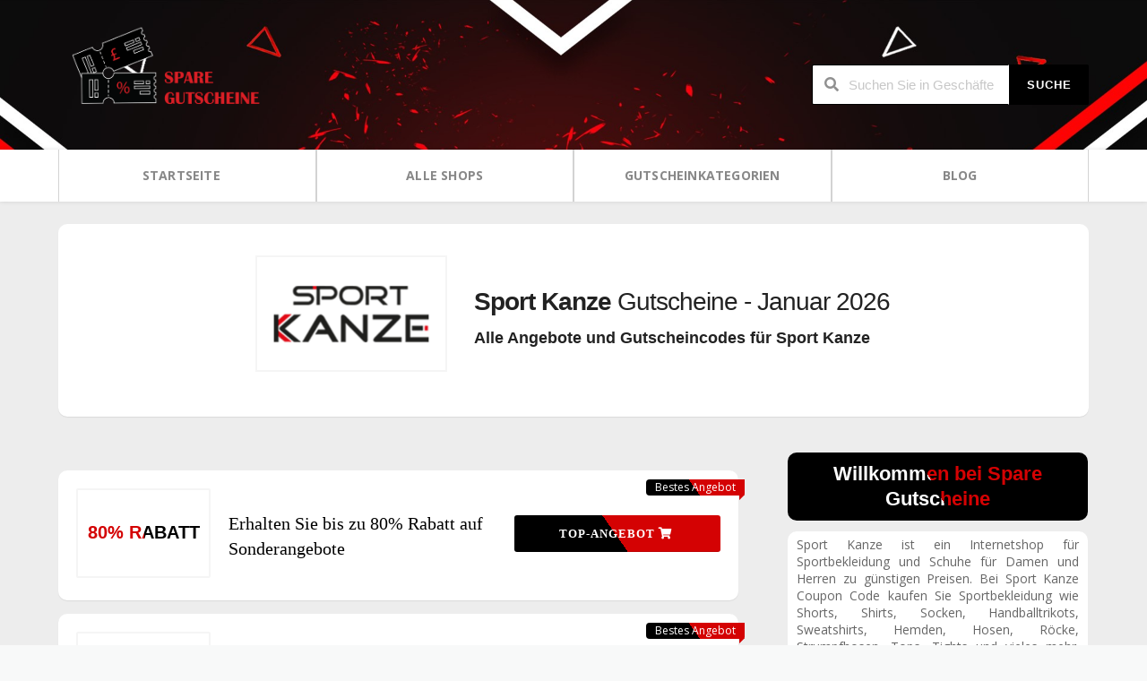

--- FILE ---
content_type: application/x-javascript
request_url: https://sparegutscheine.de/wp-content/cache/wpo-minify/1761596944/assets/wpo-minify-header-9bd21a19.min.js
body_size: 104638
content:

/*! jQuery v3.7.1 | (c) OpenJS Foundation and other contributors | jquery.org/license */
!function(e,t){"use strict";"object"==typeof module&&"object"==typeof module.exports?module.exports=e.document?t(e,!0):function(e){if(!e.document)throw new Error("jQuery requires a window with a document");return t(e)}:t(e)}("undefined"!=typeof window?window:this,function(ie,e){"use strict";var oe=[],r=Object.getPrototypeOf,ae=oe.slice,g=oe.flat?function(e){return oe.flat.call(e)}:function(e){return oe.concat.apply([],e)},s=oe.push,se=oe.indexOf,n={},i=n.toString,ue=n.hasOwnProperty,o=ue.toString,a=o.call(Object),le={},v=function(e){return"function"==typeof e&&"number"!=typeof e.nodeType&&"function"!=typeof e.item},y=function(e){return null!=e&&e===e.window},C=ie.document,u={type:!0,src:!0,nonce:!0,noModule:!0};function m(e,t,n){var r,i,o=(n=n||C).createElement("script");if(o.text=e,t)for(r in u)(i=t[r]||t.getAttribute&&t.getAttribute(r))&&o.setAttribute(r,i);n.head.appendChild(o).parentNode.removeChild(o)}function x(e){return null==e?e+"":"object"==typeof e||"function"==typeof e?n[i.call(e)]||"object":typeof e}var t="3.7.1",l=/HTML$/i,ce=function(e,t){return new ce.fn.init(e,t)};function c(e){var t=!!e&&"length"in e&&e.length,n=x(e);return!v(e)&&!y(e)&&("array"===n||0===t||"number"==typeof t&&0<t&&t-1 in e)}function fe(e,t){return e.nodeName&&e.nodeName.toLowerCase()===t.toLowerCase()}ce.fn=ce.prototype={jquery:t,constructor:ce,length:0,toArray:function(){return ae.call(this)},get:function(e){return null==e?ae.call(this):e<0?this[e+this.length]:this[e]},pushStack:function(e){var t=ce.merge(this.constructor(),e);return t.prevObject=this,t},each:function(e){return ce.each(this,e)},map:function(n){return this.pushStack(ce.map(this,function(e,t){return n.call(e,t,e)}))},slice:function(){return this.pushStack(ae.apply(this,arguments))},first:function(){return this.eq(0)},last:function(){return this.eq(-1)},even:function(){return this.pushStack(ce.grep(this,function(e,t){return(t+1)%2}))},odd:function(){return this.pushStack(ce.grep(this,function(e,t){return t%2}))},eq:function(e){var t=this.length,n=+e+(e<0?t:0);return this.pushStack(0<=n&&n<t?[this[n]]:[])},end:function(){return this.prevObject||this.constructor()},push:s,sort:oe.sort,splice:oe.splice},ce.extend=ce.fn.extend=function(){var e,t,n,r,i,o,a=arguments[0]||{},s=1,u=arguments.length,l=!1;for("boolean"==typeof a&&(l=a,a=arguments[s]||{},s++),"object"==typeof a||v(a)||(a={}),s===u&&(a=this,s--);s<u;s++)if(null!=(e=arguments[s]))for(t in e)r=e[t],"__proto__"!==t&&a!==r&&(l&&r&&(ce.isPlainObject(r)||(i=Array.isArray(r)))?(n=a[t],o=i&&!Array.isArray(n)?[]:i||ce.isPlainObject(n)?n:{},i=!1,a[t]=ce.extend(l,o,r)):void 0!==r&&(a[t]=r));return a},ce.extend({expando:"jQuery"+(t+Math.random()).replace(/\D/g,""),isReady:!0,error:function(e){throw new Error(e)},noop:function(){},isPlainObject:function(e){var t,n;return!(!e||"[object Object]"!==i.call(e))&&(!(t=r(e))||"function"==typeof(n=ue.call(t,"constructor")&&t.constructor)&&o.call(n)===a)},isEmptyObject:function(e){var t;for(t in e)return!1;return!0},globalEval:function(e,t,n){m(e,{nonce:t&&t.nonce},n)},each:function(e,t){var n,r=0;if(c(e)){for(n=e.length;r<n;r++)if(!1===t.call(e[r],r,e[r]))break}else for(r in e)if(!1===t.call(e[r],r,e[r]))break;return e},text:function(e){var t,n="",r=0,i=e.nodeType;if(!i)while(t=e[r++])n+=ce.text(t);return 1===i||11===i?e.textContent:9===i?e.documentElement.textContent:3===i||4===i?e.nodeValue:n},makeArray:function(e,t){var n=t||[];return null!=e&&(c(Object(e))?ce.merge(n,"string"==typeof e?[e]:e):s.call(n,e)),n},inArray:function(e,t,n){return null==t?-1:se.call(t,e,n)},isXMLDoc:function(e){var t=e&&e.namespaceURI,n=e&&(e.ownerDocument||e).documentElement;return!l.test(t||n&&n.nodeName||"HTML")},merge:function(e,t){for(var n=+t.length,r=0,i=e.length;r<n;r++)e[i++]=t[r];return e.length=i,e},grep:function(e,t,n){for(var r=[],i=0,o=e.length,a=!n;i<o;i++)!t(e[i],i)!==a&&r.push(e[i]);return r},map:function(e,t,n){var r,i,o=0,a=[];if(c(e))for(r=e.length;o<r;o++)null!=(i=t(e[o],o,n))&&a.push(i);else for(o in e)null!=(i=t(e[o],o,n))&&a.push(i);return g(a)},guid:1,support:le}),"function"==typeof Symbol&&(ce.fn[Symbol.iterator]=oe[Symbol.iterator]),ce.each("Boolean Number String Function Array Date RegExp Object Error Symbol".split(" "),function(e,t){n["[object "+t+"]"]=t.toLowerCase()});var pe=oe.pop,de=oe.sort,he=oe.splice,ge="[\\x20\\t\\r\\n\\f]",ve=new RegExp("^"+ge+"+|((?:^|[^\\\\])(?:\\\\.)*)"+ge+"+$","g");ce.contains=function(e,t){var n=t&&t.parentNode;return e===n||!(!n||1!==n.nodeType||!(e.contains?e.contains(n):e.compareDocumentPosition&&16&e.compareDocumentPosition(n)))};var f=/([\0-\x1f\x7f]|^-?\d)|^-$|[^\x80-\uFFFF\w-]/g;function p(e,t){return t?"\0"===e?"\ufffd":e.slice(0,-1)+"\\"+e.charCodeAt(e.length-1).toString(16)+" ":"\\"+e}ce.escapeSelector=function(e){return(e+"").replace(f,p)};var ye=C,me=s;!function(){var e,b,w,o,a,T,r,C,d,i,k=me,S=ce.expando,E=0,n=0,s=W(),c=W(),u=W(),h=W(),l=function(e,t){return e===t&&(a=!0),0},f="checked|selected|async|autofocus|autoplay|controls|defer|disabled|hidden|ismap|loop|multiple|open|readonly|required|scoped",t="(?:\\\\[\\da-fA-F]{1,6}"+ge+"?|\\\\[^\\r\\n\\f]|[\\w-]|[^\0-\\x7f])+",p="\\["+ge+"*("+t+")(?:"+ge+"*([*^$|!~]?=)"+ge+"*(?:'((?:\\\\.|[^\\\\'])*)'|\"((?:\\\\.|[^\\\\\"])*)\"|("+t+"))|)"+ge+"*\\]",g=":("+t+")(?:\\((('((?:\\\\.|[^\\\\'])*)'|\"((?:\\\\.|[^\\\\\"])*)\")|((?:\\\\.|[^\\\\()[\\]]|"+p+")*)|.*)\\)|)",v=new RegExp(ge+"+","g"),y=new RegExp("^"+ge+"*,"+ge+"*"),m=new RegExp("^"+ge+"*([>+~]|"+ge+")"+ge+"*"),x=new RegExp(ge+"|>"),j=new RegExp(g),A=new RegExp("^"+t+"$"),D={ID:new RegExp("^#("+t+")"),CLASS:new RegExp("^\\.("+t+")"),TAG:new RegExp("^("+t+"|[*])"),ATTR:new RegExp("^"+p),PSEUDO:new RegExp("^"+g),CHILD:new RegExp("^:(only|first|last|nth|nth-last)-(child|of-type)(?:\\("+ge+"*(even|odd|(([+-]|)(\\d*)n|)"+ge+"*(?:([+-]|)"+ge+"*(\\d+)|))"+ge+"*\\)|)","i"),bool:new RegExp("^(?:"+f+")$","i"),needsContext:new RegExp("^"+ge+"*[>+~]|:(even|odd|eq|gt|lt|nth|first|last)(?:\\("+ge+"*((?:-\\d)?\\d*)"+ge+"*\\)|)(?=[^-]|$)","i")},N=/^(?:input|select|textarea|button)$/i,q=/^h\d$/i,L=/^(?:#([\w-]+)|(\w+)|\.([\w-]+))$/,H=/[+~]/,O=new RegExp("\\\\[\\da-fA-F]{1,6}"+ge+"?|\\\\([^\\r\\n\\f])","g"),P=function(e,t){var n="0x"+e.slice(1)-65536;return t||(n<0?String.fromCharCode(n+65536):String.fromCharCode(n>>10|55296,1023&n|56320))},M=function(){V()},R=J(function(e){return!0===e.disabled&&fe(e,"fieldset")},{dir:"parentNode",next:"legend"});try{k.apply(oe=ae.call(ye.childNodes),ye.childNodes),oe[ye.childNodes.length].nodeType}catch(e){k={apply:function(e,t){me.apply(e,ae.call(t))},call:function(e){me.apply(e,ae.call(arguments,1))}}}function I(t,e,n,r){var i,o,a,s,u,l,c,f=e&&e.ownerDocument,p=e?e.nodeType:9;if(n=n||[],"string"!=typeof t||!t||1!==p&&9!==p&&11!==p)return n;if(!r&&(V(e),e=e||T,C)){if(11!==p&&(u=L.exec(t)))if(i=u[1]){if(9===p){if(!(a=e.getElementById(i)))return n;if(a.id===i)return k.call(n,a),n}else if(f&&(a=f.getElementById(i))&&I.contains(e,a)&&a.id===i)return k.call(n,a),n}else{if(u[2])return k.apply(n,e.getElementsByTagName(t)),n;if((i=u[3])&&e.getElementsByClassName)return k.apply(n,e.getElementsByClassName(i)),n}if(!(h[t+" "]||d&&d.test(t))){if(c=t,f=e,1===p&&(x.test(t)||m.test(t))){(f=H.test(t)&&U(e.parentNode)||e)==e&&le.scope||((s=e.getAttribute("id"))?s=ce.escapeSelector(s):e.setAttribute("id",s=S)),o=(l=Y(t)).length;while(o--)l[o]=(s?"#"+s:":scope")+" "+Q(l[o]);c=l.join(",")}try{return k.apply(n,f.querySelectorAll(c)),n}catch(e){h(t,!0)}finally{s===S&&e.removeAttribute("id")}}}return re(t.replace(ve,"$1"),e,n,r)}function W(){var r=[];return function e(t,n){return r.push(t+" ")>b.cacheLength&&delete e[r.shift()],e[t+" "]=n}}function F(e){return e[S]=!0,e}function $(e){var t=T.createElement("fieldset");try{return!!e(t)}catch(e){return!1}finally{t.parentNode&&t.parentNode.removeChild(t),t=null}}function B(t){return function(e){return fe(e,"input")&&e.type===t}}function _(t){return function(e){return(fe(e,"input")||fe(e,"button"))&&e.type===t}}function z(t){return function(e){return"form"in e?e.parentNode&&!1===e.disabled?"label"in e?"label"in e.parentNode?e.parentNode.disabled===t:e.disabled===t:e.isDisabled===t||e.isDisabled!==!t&&R(e)===t:e.disabled===t:"label"in e&&e.disabled===t}}function X(a){return F(function(o){return o=+o,F(function(e,t){var n,r=a([],e.length,o),i=r.length;while(i--)e[n=r[i]]&&(e[n]=!(t[n]=e[n]))})})}function U(e){return e&&"undefined"!=typeof e.getElementsByTagName&&e}function V(e){var t,n=e?e.ownerDocument||e:ye;return n!=T&&9===n.nodeType&&n.documentElement&&(r=(T=n).documentElement,C=!ce.isXMLDoc(T),i=r.matches||r.webkitMatchesSelector||r.msMatchesSelector,r.msMatchesSelector&&ye!=T&&(t=T.defaultView)&&t.top!==t&&t.addEventListener("unload",M),le.getById=$(function(e){return r.appendChild(e).id=ce.expando,!T.getElementsByName||!T.getElementsByName(ce.expando).length}),le.disconnectedMatch=$(function(e){return i.call(e,"*")}),le.scope=$(function(){return T.querySelectorAll(":scope")}),le.cssHas=$(function(){try{return T.querySelector(":has(*,:jqfake)"),!1}catch(e){return!0}}),le.getById?(b.filter.ID=function(e){var t=e.replace(O,P);return function(e){return e.getAttribute("id")===t}},b.find.ID=function(e,t){if("undefined"!=typeof t.getElementById&&C){var n=t.getElementById(e);return n?[n]:[]}}):(b.filter.ID=function(e){var n=e.replace(O,P);return function(e){var t="undefined"!=typeof e.getAttributeNode&&e.getAttributeNode("id");return t&&t.value===n}},b.find.ID=function(e,t){if("undefined"!=typeof t.getElementById&&C){var n,r,i,o=t.getElementById(e);if(o){if((n=o.getAttributeNode("id"))&&n.value===e)return[o];i=t.getElementsByName(e),r=0;while(o=i[r++])if((n=o.getAttributeNode("id"))&&n.value===e)return[o]}return[]}}),b.find.TAG=function(e,t){return"undefined"!=typeof t.getElementsByTagName?t.getElementsByTagName(e):t.querySelectorAll(e)},b.find.CLASS=function(e,t){if("undefined"!=typeof t.getElementsByClassName&&C)return t.getElementsByClassName(e)},d=[],$(function(e){var t;r.appendChild(e).innerHTML="<a id='"+S+"' href='' disabled='disabled'></a><select id='"+S+"-\r\\' disabled='disabled'><option selected=''></option></select>",e.querySelectorAll("[selected]").length||d.push("\\["+ge+"*(?:value|"+f+")"),e.querySelectorAll("[id~="+S+"-]").length||d.push("~="),e.querySelectorAll("a#"+S+"+*").length||d.push(".#.+[+~]"),e.querySelectorAll(":checked").length||d.push(":checked"),(t=T.createElement("input")).setAttribute("type","hidden"),e.appendChild(t).setAttribute("name","D"),r.appendChild(e).disabled=!0,2!==e.querySelectorAll(":disabled").length&&d.push(":enabled",":disabled"),(t=T.createElement("input")).setAttribute("name",""),e.appendChild(t),e.querySelectorAll("[name='']").length||d.push("\\["+ge+"*name"+ge+"*="+ge+"*(?:''|\"\")")}),le.cssHas||d.push(":has"),d=d.length&&new RegExp(d.join("|")),l=function(e,t){if(e===t)return a=!0,0;var n=!e.compareDocumentPosition-!t.compareDocumentPosition;return n||(1&(n=(e.ownerDocument||e)==(t.ownerDocument||t)?e.compareDocumentPosition(t):1)||!le.sortDetached&&t.compareDocumentPosition(e)===n?e===T||e.ownerDocument==ye&&I.contains(ye,e)?-1:t===T||t.ownerDocument==ye&&I.contains(ye,t)?1:o?se.call(o,e)-se.call(o,t):0:4&n?-1:1)}),T}for(e in I.matches=function(e,t){return I(e,null,null,t)},I.matchesSelector=function(e,t){if(V(e),C&&!h[t+" "]&&(!d||!d.test(t)))try{var n=i.call(e,t);if(n||le.disconnectedMatch||e.document&&11!==e.document.nodeType)return n}catch(e){h(t,!0)}return 0<I(t,T,null,[e]).length},I.contains=function(e,t){return(e.ownerDocument||e)!=T&&V(e),ce.contains(e,t)},I.attr=function(e,t){(e.ownerDocument||e)!=T&&V(e);var n=b.attrHandle[t.toLowerCase()],r=n&&ue.call(b.attrHandle,t.toLowerCase())?n(e,t,!C):void 0;return void 0!==r?r:e.getAttribute(t)},I.error=function(e){throw new Error("Syntax error, unrecognized expression: "+e)},ce.uniqueSort=function(e){var t,n=[],r=0,i=0;if(a=!le.sortStable,o=!le.sortStable&&ae.call(e,0),de.call(e,l),a){while(t=e[i++])t===e[i]&&(r=n.push(i));while(r--)he.call(e,n[r],1)}return o=null,e},ce.fn.uniqueSort=function(){return this.pushStack(ce.uniqueSort(ae.apply(this)))},(b=ce.expr={cacheLength:50,createPseudo:F,match:D,attrHandle:{},find:{},relative:{">":{dir:"parentNode",first:!0}," ":{dir:"parentNode"},"+":{dir:"previousSibling",first:!0},"~":{dir:"previousSibling"}},preFilter:{ATTR:function(e){return e[1]=e[1].replace(O,P),e[3]=(e[3]||e[4]||e[5]||"").replace(O,P),"~="===e[2]&&(e[3]=" "+e[3]+" "),e.slice(0,4)},CHILD:function(e){return e[1]=e[1].toLowerCase(),"nth"===e[1].slice(0,3)?(e[3]||I.error(e[0]),e[4]=+(e[4]?e[5]+(e[6]||1):2*("even"===e[3]||"odd"===e[3])),e[5]=+(e[7]+e[8]||"odd"===e[3])):e[3]&&I.error(e[0]),e},PSEUDO:function(e){var t,n=!e[6]&&e[2];return D.CHILD.test(e[0])?null:(e[3]?e[2]=e[4]||e[5]||"":n&&j.test(n)&&(t=Y(n,!0))&&(t=n.indexOf(")",n.length-t)-n.length)&&(e[0]=e[0].slice(0,t),e[2]=n.slice(0,t)),e.slice(0,3))}},filter:{TAG:function(e){var t=e.replace(O,P).toLowerCase();return"*"===e?function(){return!0}:function(e){return fe(e,t)}},CLASS:function(e){var t=s[e+" "];return t||(t=new RegExp("(^|"+ge+")"+e+"("+ge+"|$)"))&&s(e,function(e){return t.test("string"==typeof e.className&&e.className||"undefined"!=typeof e.getAttribute&&e.getAttribute("class")||"")})},ATTR:function(n,r,i){return function(e){var t=I.attr(e,n);return null==t?"!="===r:!r||(t+="","="===r?t===i:"!="===r?t!==i:"^="===r?i&&0===t.indexOf(i):"*="===r?i&&-1<t.indexOf(i):"$="===r?i&&t.slice(-i.length)===i:"~="===r?-1<(" "+t.replace(v," ")+" ").indexOf(i):"|="===r&&(t===i||t.slice(0,i.length+1)===i+"-"))}},CHILD:function(d,e,t,h,g){var v="nth"!==d.slice(0,3),y="last"!==d.slice(-4),m="of-type"===e;return 1===h&&0===g?function(e){return!!e.parentNode}:function(e,t,n){var r,i,o,a,s,u=v!==y?"nextSibling":"previousSibling",l=e.parentNode,c=m&&e.nodeName.toLowerCase(),f=!n&&!m,p=!1;if(l){if(v){while(u){o=e;while(o=o[u])if(m?fe(o,c):1===o.nodeType)return!1;s=u="only"===d&&!s&&"nextSibling"}return!0}if(s=[y?l.firstChild:l.lastChild],y&&f){p=(a=(r=(i=l[S]||(l[S]={}))[d]||[])[0]===E&&r[1])&&r[2],o=a&&l.childNodes[a];while(o=++a&&o&&o[u]||(p=a=0)||s.pop())if(1===o.nodeType&&++p&&o===e){i[d]=[E,a,p];break}}else if(f&&(p=a=(r=(i=e[S]||(e[S]={}))[d]||[])[0]===E&&r[1]),!1===p)while(o=++a&&o&&o[u]||(p=a=0)||s.pop())if((m?fe(o,c):1===o.nodeType)&&++p&&(f&&((i=o[S]||(o[S]={}))[d]=[E,p]),o===e))break;return(p-=g)===h||p%h==0&&0<=p/h}}},PSEUDO:function(e,o){var t,a=b.pseudos[e]||b.setFilters[e.toLowerCase()]||I.error("unsupported pseudo: "+e);return a[S]?a(o):1<a.length?(t=[e,e,"",o],b.setFilters.hasOwnProperty(e.toLowerCase())?F(function(e,t){var n,r=a(e,o),i=r.length;while(i--)e[n=se.call(e,r[i])]=!(t[n]=r[i])}):function(e){return a(e,0,t)}):a}},pseudos:{not:F(function(e){var r=[],i=[],s=ne(e.replace(ve,"$1"));return s[S]?F(function(e,t,n,r){var i,o=s(e,null,r,[]),a=e.length;while(a--)(i=o[a])&&(e[a]=!(t[a]=i))}):function(e,t,n){return r[0]=e,s(r,null,n,i),r[0]=null,!i.pop()}}),has:F(function(t){return function(e){return 0<I(t,e).length}}),contains:F(function(t){return t=t.replace(O,P),function(e){return-1<(e.textContent||ce.text(e)).indexOf(t)}}),lang:F(function(n){return A.test(n||"")||I.error("unsupported lang: "+n),n=n.replace(O,P).toLowerCase(),function(e){var t;do{if(t=C?e.lang:e.getAttribute("xml:lang")||e.getAttribute("lang"))return(t=t.toLowerCase())===n||0===t.indexOf(n+"-")}while((e=e.parentNode)&&1===e.nodeType);return!1}}),target:function(e){var t=ie.location&&ie.location.hash;return t&&t.slice(1)===e.id},root:function(e){return e===r},focus:function(e){return e===function(){try{return T.activeElement}catch(e){}}()&&T.hasFocus()&&!!(e.type||e.href||~e.tabIndex)},enabled:z(!1),disabled:z(!0),checked:function(e){return fe(e,"input")&&!!e.checked||fe(e,"option")&&!!e.selected},selected:function(e){return e.parentNode&&e.parentNode.selectedIndex,!0===e.selected},empty:function(e){for(e=e.firstChild;e;e=e.nextSibling)if(e.nodeType<6)return!1;return!0},parent:function(e){return!b.pseudos.empty(e)},header:function(e){return q.test(e.nodeName)},input:function(e){return N.test(e.nodeName)},button:function(e){return fe(e,"input")&&"button"===e.type||fe(e,"button")},text:function(e){var t;return fe(e,"input")&&"text"===e.type&&(null==(t=e.getAttribute("type"))||"text"===t.toLowerCase())},first:X(function(){return[0]}),last:X(function(e,t){return[t-1]}),eq:X(function(e,t,n){return[n<0?n+t:n]}),even:X(function(e,t){for(var n=0;n<t;n+=2)e.push(n);return e}),odd:X(function(e,t){for(var n=1;n<t;n+=2)e.push(n);return e}),lt:X(function(e,t,n){var r;for(r=n<0?n+t:t<n?t:n;0<=--r;)e.push(r);return e}),gt:X(function(e,t,n){for(var r=n<0?n+t:n;++r<t;)e.push(r);return e})}}).pseudos.nth=b.pseudos.eq,{radio:!0,checkbox:!0,file:!0,password:!0,image:!0})b.pseudos[e]=B(e);for(e in{submit:!0,reset:!0})b.pseudos[e]=_(e);function G(){}function Y(e,t){var n,r,i,o,a,s,u,l=c[e+" "];if(l)return t?0:l.slice(0);a=e,s=[],u=b.preFilter;while(a){for(o in n&&!(r=y.exec(a))||(r&&(a=a.slice(r[0].length)||a),s.push(i=[])),n=!1,(r=m.exec(a))&&(n=r.shift(),i.push({value:n,type:r[0].replace(ve," ")}),a=a.slice(n.length)),b.filter)!(r=D[o].exec(a))||u[o]&&!(r=u[o](r))||(n=r.shift(),i.push({value:n,type:o,matches:r}),a=a.slice(n.length));if(!n)break}return t?a.length:a?I.error(e):c(e,s).slice(0)}function Q(e){for(var t=0,n=e.length,r="";t<n;t++)r+=e[t].value;return r}function J(a,e,t){var s=e.dir,u=e.next,l=u||s,c=t&&"parentNode"===l,f=n++;return e.first?function(e,t,n){while(e=e[s])if(1===e.nodeType||c)return a(e,t,n);return!1}:function(e,t,n){var r,i,o=[E,f];if(n){while(e=e[s])if((1===e.nodeType||c)&&a(e,t,n))return!0}else while(e=e[s])if(1===e.nodeType||c)if(i=e[S]||(e[S]={}),u&&fe(e,u))e=e[s]||e;else{if((r=i[l])&&r[0]===E&&r[1]===f)return o[2]=r[2];if((i[l]=o)[2]=a(e,t,n))return!0}return!1}}function K(i){return 1<i.length?function(e,t,n){var r=i.length;while(r--)if(!i[r](e,t,n))return!1;return!0}:i[0]}function Z(e,t,n,r,i){for(var o,a=[],s=0,u=e.length,l=null!=t;s<u;s++)(o=e[s])&&(n&&!n(o,r,i)||(a.push(o),l&&t.push(s)));return a}function ee(d,h,g,v,y,e){return v&&!v[S]&&(v=ee(v)),y&&!y[S]&&(y=ee(y,e)),F(function(e,t,n,r){var i,o,a,s,u=[],l=[],c=t.length,f=e||function(e,t,n){for(var r=0,i=t.length;r<i;r++)I(e,t[r],n);return n}(h||"*",n.nodeType?[n]:n,[]),p=!d||!e&&h?f:Z(f,u,d,n,r);if(g?g(p,s=y||(e?d:c||v)?[]:t,n,r):s=p,v){i=Z(s,l),v(i,[],n,r),o=i.length;while(o--)(a=i[o])&&(s[l[o]]=!(p[l[o]]=a))}if(e){if(y||d){if(y){i=[],o=s.length;while(o--)(a=s[o])&&i.push(p[o]=a);y(null,s=[],i,r)}o=s.length;while(o--)(a=s[o])&&-1<(i=y?se.call(e,a):u[o])&&(e[i]=!(t[i]=a))}}else s=Z(s===t?s.splice(c,s.length):s),y?y(null,t,s,r):k.apply(t,s)})}function te(e){for(var i,t,n,r=e.length,o=b.relative[e[0].type],a=o||b.relative[" "],s=o?1:0,u=J(function(e){return e===i},a,!0),l=J(function(e){return-1<se.call(i,e)},a,!0),c=[function(e,t,n){var r=!o&&(n||t!=w)||((i=t).nodeType?u(e,t,n):l(e,t,n));return i=null,r}];s<r;s++)if(t=b.relative[e[s].type])c=[J(K(c),t)];else{if((t=b.filter[e[s].type].apply(null,e[s].matches))[S]){for(n=++s;n<r;n++)if(b.relative[e[n].type])break;return ee(1<s&&K(c),1<s&&Q(e.slice(0,s-1).concat({value:" "===e[s-2].type?"*":""})).replace(ve,"$1"),t,s<n&&te(e.slice(s,n)),n<r&&te(e=e.slice(n)),n<r&&Q(e))}c.push(t)}return K(c)}function ne(e,t){var n,v,y,m,x,r,i=[],o=[],a=u[e+" "];if(!a){t||(t=Y(e)),n=t.length;while(n--)(a=te(t[n]))[S]?i.push(a):o.push(a);(a=u(e,(v=o,m=0<(y=i).length,x=0<v.length,r=function(e,t,n,r,i){var o,a,s,u=0,l="0",c=e&&[],f=[],p=w,d=e||x&&b.find.TAG("*",i),h=E+=null==p?1:Math.random()||.1,g=d.length;for(i&&(w=t==T||t||i);l!==g&&null!=(o=d[l]);l++){if(x&&o){a=0,t||o.ownerDocument==T||(V(o),n=!C);while(s=v[a++])if(s(o,t||T,n)){k.call(r,o);break}i&&(E=h)}m&&((o=!s&&o)&&u--,e&&c.push(o))}if(u+=l,m&&l!==u){a=0;while(s=y[a++])s(c,f,t,n);if(e){if(0<u)while(l--)c[l]||f[l]||(f[l]=pe.call(r));f=Z(f)}k.apply(r,f),i&&!e&&0<f.length&&1<u+y.length&&ce.uniqueSort(r)}return i&&(E=h,w=p),c},m?F(r):r))).selector=e}return a}function re(e,t,n,r){var i,o,a,s,u,l="function"==typeof e&&e,c=!r&&Y(e=l.selector||e);if(n=n||[],1===c.length){if(2<(o=c[0]=c[0].slice(0)).length&&"ID"===(a=o[0]).type&&9===t.nodeType&&C&&b.relative[o[1].type]){if(!(t=(b.find.ID(a.matches[0].replace(O,P),t)||[])[0]))return n;l&&(t=t.parentNode),e=e.slice(o.shift().value.length)}i=D.needsContext.test(e)?0:o.length;while(i--){if(a=o[i],b.relative[s=a.type])break;if((u=b.find[s])&&(r=u(a.matches[0].replace(O,P),H.test(o[0].type)&&U(t.parentNode)||t))){if(o.splice(i,1),!(e=r.length&&Q(o)))return k.apply(n,r),n;break}}}return(l||ne(e,c))(r,t,!C,n,!t||H.test(e)&&U(t.parentNode)||t),n}G.prototype=b.filters=b.pseudos,b.setFilters=new G,le.sortStable=S.split("").sort(l).join("")===S,V(),le.sortDetached=$(function(e){return 1&e.compareDocumentPosition(T.createElement("fieldset"))}),ce.find=I,ce.expr[":"]=ce.expr.pseudos,ce.unique=ce.uniqueSort,I.compile=ne,I.select=re,I.setDocument=V,I.tokenize=Y,I.escape=ce.escapeSelector,I.getText=ce.text,I.isXML=ce.isXMLDoc,I.selectors=ce.expr,I.support=ce.support,I.uniqueSort=ce.uniqueSort}();var d=function(e,t,n){var r=[],i=void 0!==n;while((e=e[t])&&9!==e.nodeType)if(1===e.nodeType){if(i&&ce(e).is(n))break;r.push(e)}return r},h=function(e,t){for(var n=[];e;e=e.nextSibling)1===e.nodeType&&e!==t&&n.push(e);return n},b=ce.expr.match.needsContext,w=/^<([a-z][^\/\0>:\x20\t\r\n\f]*)[\x20\t\r\n\f]*\/?>(?:<\/\1>|)$/i;function T(e,n,r){return v(n)?ce.grep(e,function(e,t){return!!n.call(e,t,e)!==r}):n.nodeType?ce.grep(e,function(e){return e===n!==r}):"string"!=typeof n?ce.grep(e,function(e){return-1<se.call(n,e)!==r}):ce.filter(n,e,r)}ce.filter=function(e,t,n){var r=t[0];return n&&(e=":not("+e+")"),1===t.length&&1===r.nodeType?ce.find.matchesSelector(r,e)?[r]:[]:ce.find.matches(e,ce.grep(t,function(e){return 1===e.nodeType}))},ce.fn.extend({find:function(e){var t,n,r=this.length,i=this;if("string"!=typeof e)return this.pushStack(ce(e).filter(function(){for(t=0;t<r;t++)if(ce.contains(i[t],this))return!0}));for(n=this.pushStack([]),t=0;t<r;t++)ce.find(e,i[t],n);return 1<r?ce.uniqueSort(n):n},filter:function(e){return this.pushStack(T(this,e||[],!1))},not:function(e){return this.pushStack(T(this,e||[],!0))},is:function(e){return!!T(this,"string"==typeof e&&b.test(e)?ce(e):e||[],!1).length}});var k,S=/^(?:\s*(<[\w\W]+>)[^>]*|#([\w-]+))$/;(ce.fn.init=function(e,t,n){var r,i;if(!e)return this;if(n=n||k,"string"==typeof e){if(!(r="<"===e[0]&&">"===e[e.length-1]&&3<=e.length?[null,e,null]:S.exec(e))||!r[1]&&t)return!t||t.jquery?(t||n).find(e):this.constructor(t).find(e);if(r[1]){if(t=t instanceof ce?t[0]:t,ce.merge(this,ce.parseHTML(r[1],t&&t.nodeType?t.ownerDocument||t:C,!0)),w.test(r[1])&&ce.isPlainObject(t))for(r in t)v(this[r])?this[r](t[r]):this.attr(r,t[r]);return this}return(i=C.getElementById(r[2]))&&(this[0]=i,this.length=1),this}return e.nodeType?(this[0]=e,this.length=1,this):v(e)?void 0!==n.ready?n.ready(e):e(ce):ce.makeArray(e,this)}).prototype=ce.fn,k=ce(C);var E=/^(?:parents|prev(?:Until|All))/,j={children:!0,contents:!0,next:!0,prev:!0};function A(e,t){while((e=e[t])&&1!==e.nodeType);return e}ce.fn.extend({has:function(e){var t=ce(e,this),n=t.length;return this.filter(function(){for(var e=0;e<n;e++)if(ce.contains(this,t[e]))return!0})},closest:function(e,t){var n,r=0,i=this.length,o=[],a="string"!=typeof e&&ce(e);if(!b.test(e))for(;r<i;r++)for(n=this[r];n&&n!==t;n=n.parentNode)if(n.nodeType<11&&(a?-1<a.index(n):1===n.nodeType&&ce.find.matchesSelector(n,e))){o.push(n);break}return this.pushStack(1<o.length?ce.uniqueSort(o):o)},index:function(e){return e?"string"==typeof e?se.call(ce(e),this[0]):se.call(this,e.jquery?e[0]:e):this[0]&&this[0].parentNode?this.first().prevAll().length:-1},add:function(e,t){return this.pushStack(ce.uniqueSort(ce.merge(this.get(),ce(e,t))))},addBack:function(e){return this.add(null==e?this.prevObject:this.prevObject.filter(e))}}),ce.each({parent:function(e){var t=e.parentNode;return t&&11!==t.nodeType?t:null},parents:function(e){return d(e,"parentNode")},parentsUntil:function(e,t,n){return d(e,"parentNode",n)},next:function(e){return A(e,"nextSibling")},prev:function(e){return A(e,"previousSibling")},nextAll:function(e){return d(e,"nextSibling")},prevAll:function(e){return d(e,"previousSibling")},nextUntil:function(e,t,n){return d(e,"nextSibling",n)},prevUntil:function(e,t,n){return d(e,"previousSibling",n)},siblings:function(e){return h((e.parentNode||{}).firstChild,e)},children:function(e){return h(e.firstChild)},contents:function(e){return null!=e.contentDocument&&r(e.contentDocument)?e.contentDocument:(fe(e,"template")&&(e=e.content||e),ce.merge([],e.childNodes))}},function(r,i){ce.fn[r]=function(e,t){var n=ce.map(this,i,e);return"Until"!==r.slice(-5)&&(t=e),t&&"string"==typeof t&&(n=ce.filter(t,n)),1<this.length&&(j[r]||ce.uniqueSort(n),E.test(r)&&n.reverse()),this.pushStack(n)}});var D=/[^\x20\t\r\n\f]+/g;function N(e){return e}function q(e){throw e}function L(e,t,n,r){var i;try{e&&v(i=e.promise)?i.call(e).done(t).fail(n):e&&v(i=e.then)?i.call(e,t,n):t.apply(void 0,[e].slice(r))}catch(e){n.apply(void 0,[e])}}ce.Callbacks=function(r){var e,n;r="string"==typeof r?(e=r,n={},ce.each(e.match(D)||[],function(e,t){n[t]=!0}),n):ce.extend({},r);var i,t,o,a,s=[],u=[],l=-1,c=function(){for(a=a||r.once,o=i=!0;u.length;l=-1){t=u.shift();while(++l<s.length)!1===s[l].apply(t[0],t[1])&&r.stopOnFalse&&(l=s.length,t=!1)}r.memory||(t=!1),i=!1,a&&(s=t?[]:"")},f={add:function(){return s&&(t&&!i&&(l=s.length-1,u.push(t)),function n(e){ce.each(e,function(e,t){v(t)?r.unique&&f.has(t)||s.push(t):t&&t.length&&"string"!==x(t)&&n(t)})}(arguments),t&&!i&&c()),this},remove:function(){return ce.each(arguments,function(e,t){var n;while(-1<(n=ce.inArray(t,s,n)))s.splice(n,1),n<=l&&l--}),this},has:function(e){return e?-1<ce.inArray(e,s):0<s.length},empty:function(){return s&&(s=[]),this},disable:function(){return a=u=[],s=t="",this},disabled:function(){return!s},lock:function(){return a=u=[],t||i||(s=t=""),this},locked:function(){return!!a},fireWith:function(e,t){return a||(t=[e,(t=t||[]).slice?t.slice():t],u.push(t),i||c()),this},fire:function(){return f.fireWith(this,arguments),this},fired:function(){return!!o}};return f},ce.extend({Deferred:function(e){var o=[["notify","progress",ce.Callbacks("memory"),ce.Callbacks("memory"),2],["resolve","done",ce.Callbacks("once memory"),ce.Callbacks("once memory"),0,"resolved"],["reject","fail",ce.Callbacks("once memory"),ce.Callbacks("once memory"),1,"rejected"]],i="pending",a={state:function(){return i},always:function(){return s.done(arguments).fail(arguments),this},"catch":function(e){return a.then(null,e)},pipe:function(){var i=arguments;return ce.Deferred(function(r){ce.each(o,function(e,t){var n=v(i[t[4]])&&i[t[4]];s[t[1]](function(){var e=n&&n.apply(this,arguments);e&&v(e.promise)?e.promise().progress(r.notify).done(r.resolve).fail(r.reject):r[t[0]+"With"](this,n?[e]:arguments)})}),i=null}).promise()},then:function(t,n,r){var u=0;function l(i,o,a,s){return function(){var n=this,r=arguments,e=function(){var e,t;if(!(i<u)){if((e=a.apply(n,r))===o.promise())throw new TypeError("Thenable self-resolution");t=e&&("object"==typeof e||"function"==typeof e)&&e.then,v(t)?s?t.call(e,l(u,o,N,s),l(u,o,q,s)):(u++,t.call(e,l(u,o,N,s),l(u,o,q,s),l(u,o,N,o.notifyWith))):(a!==N&&(n=void 0,r=[e]),(s||o.resolveWith)(n,r))}},t=s?e:function(){try{e()}catch(e){ce.Deferred.exceptionHook&&ce.Deferred.exceptionHook(e,t.error),u<=i+1&&(a!==q&&(n=void 0,r=[e]),o.rejectWith(n,r))}};i?t():(ce.Deferred.getErrorHook?t.error=ce.Deferred.getErrorHook():ce.Deferred.getStackHook&&(t.error=ce.Deferred.getStackHook()),ie.setTimeout(t))}}return ce.Deferred(function(e){o[0][3].add(l(0,e,v(r)?r:N,e.notifyWith)),o[1][3].add(l(0,e,v(t)?t:N)),o[2][3].add(l(0,e,v(n)?n:q))}).promise()},promise:function(e){return null!=e?ce.extend(e,a):a}},s={};return ce.each(o,function(e,t){var n=t[2],r=t[5];a[t[1]]=n.add,r&&n.add(function(){i=r},o[3-e][2].disable,o[3-e][3].disable,o[0][2].lock,o[0][3].lock),n.add(t[3].fire),s[t[0]]=function(){return s[t[0]+"With"](this===s?void 0:this,arguments),this},s[t[0]+"With"]=n.fireWith}),a.promise(s),e&&e.call(s,s),s},when:function(e){var n=arguments.length,t=n,r=Array(t),i=ae.call(arguments),o=ce.Deferred(),a=function(t){return function(e){r[t]=this,i[t]=1<arguments.length?ae.call(arguments):e,--n||o.resolveWith(r,i)}};if(n<=1&&(L(e,o.done(a(t)).resolve,o.reject,!n),"pending"===o.state()||v(i[t]&&i[t].then)))return o.then();while(t--)L(i[t],a(t),o.reject);return o.promise()}});var H=/^(Eval|Internal|Range|Reference|Syntax|Type|URI)Error$/;ce.Deferred.exceptionHook=function(e,t){ie.console&&ie.console.warn&&e&&H.test(e.name)&&ie.console.warn("jQuery.Deferred exception: "+e.message,e.stack,t)},ce.readyException=function(e){ie.setTimeout(function(){throw e})};var O=ce.Deferred();function P(){C.removeEventListener("DOMContentLoaded",P),ie.removeEventListener("load",P),ce.ready()}ce.fn.ready=function(e){return O.then(e)["catch"](function(e){ce.readyException(e)}),this},ce.extend({isReady:!1,readyWait:1,ready:function(e){(!0===e?--ce.readyWait:ce.isReady)||(ce.isReady=!0)!==e&&0<--ce.readyWait||O.resolveWith(C,[ce])}}),ce.ready.then=O.then,"complete"===C.readyState||"loading"!==C.readyState&&!C.documentElement.doScroll?ie.setTimeout(ce.ready):(C.addEventListener("DOMContentLoaded",P),ie.addEventListener("load",P));var M=function(e,t,n,r,i,o,a){var s=0,u=e.length,l=null==n;if("object"===x(n))for(s in i=!0,n)M(e,t,s,n[s],!0,o,a);else if(void 0!==r&&(i=!0,v(r)||(a=!0),l&&(a?(t.call(e,r),t=null):(l=t,t=function(e,t,n){return l.call(ce(e),n)})),t))for(;s<u;s++)t(e[s],n,a?r:r.call(e[s],s,t(e[s],n)));return i?e:l?t.call(e):u?t(e[0],n):o},R=/^-ms-/,I=/-([a-z])/g;function W(e,t){return t.toUpperCase()}function F(e){return e.replace(R,"ms-").replace(I,W)}var $=function(e){return 1===e.nodeType||9===e.nodeType||!+e.nodeType};function B(){this.expando=ce.expando+B.uid++}B.uid=1,B.prototype={cache:function(e){var t=e[this.expando];return t||(t={},$(e)&&(e.nodeType?e[this.expando]=t:Object.defineProperty(e,this.expando,{value:t,configurable:!0}))),t},set:function(e,t,n){var r,i=this.cache(e);if("string"==typeof t)i[F(t)]=n;else for(r in t)i[F(r)]=t[r];return i},get:function(e,t){return void 0===t?this.cache(e):e[this.expando]&&e[this.expando][F(t)]},access:function(e,t,n){return void 0===t||t&&"string"==typeof t&&void 0===n?this.get(e,t):(this.set(e,t,n),void 0!==n?n:t)},remove:function(e,t){var n,r=e[this.expando];if(void 0!==r){if(void 0!==t){n=(t=Array.isArray(t)?t.map(F):(t=F(t))in r?[t]:t.match(D)||[]).length;while(n--)delete r[t[n]]}(void 0===t||ce.isEmptyObject(r))&&(e.nodeType?e[this.expando]=void 0:delete e[this.expando])}},hasData:function(e){var t=e[this.expando];return void 0!==t&&!ce.isEmptyObject(t)}};var _=new B,z=new B,X=/^(?:\{[\w\W]*\}|\[[\w\W]*\])$/,U=/[A-Z]/g;function V(e,t,n){var r,i;if(void 0===n&&1===e.nodeType)if(r="data-"+t.replace(U,"-$&").toLowerCase(),"string"==typeof(n=e.getAttribute(r))){try{n="true"===(i=n)||"false"!==i&&("null"===i?null:i===+i+""?+i:X.test(i)?JSON.parse(i):i)}catch(e){}z.set(e,t,n)}else n=void 0;return n}ce.extend({hasData:function(e){return z.hasData(e)||_.hasData(e)},data:function(e,t,n){return z.access(e,t,n)},removeData:function(e,t){z.remove(e,t)},_data:function(e,t,n){return _.access(e,t,n)},_removeData:function(e,t){_.remove(e,t)}}),ce.fn.extend({data:function(n,e){var t,r,i,o=this[0],a=o&&o.attributes;if(void 0===n){if(this.length&&(i=z.get(o),1===o.nodeType&&!_.get(o,"hasDataAttrs"))){t=a.length;while(t--)a[t]&&0===(r=a[t].name).indexOf("data-")&&(r=F(r.slice(5)),V(o,r,i[r]));_.set(o,"hasDataAttrs",!0)}return i}return"object"==typeof n?this.each(function(){z.set(this,n)}):M(this,function(e){var t;if(o&&void 0===e)return void 0!==(t=z.get(o,n))?t:void 0!==(t=V(o,n))?t:void 0;this.each(function(){z.set(this,n,e)})},null,e,1<arguments.length,null,!0)},removeData:function(e){return this.each(function(){z.remove(this,e)})}}),ce.extend({queue:function(e,t,n){var r;if(e)return t=(t||"fx")+"queue",r=_.get(e,t),n&&(!r||Array.isArray(n)?r=_.access(e,t,ce.makeArray(n)):r.push(n)),r||[]},dequeue:function(e,t){t=t||"fx";var n=ce.queue(e,t),r=n.length,i=n.shift(),o=ce._queueHooks(e,t);"inprogress"===i&&(i=n.shift(),r--),i&&("fx"===t&&n.unshift("inprogress"),delete o.stop,i.call(e,function(){ce.dequeue(e,t)},o)),!r&&o&&o.empty.fire()},_queueHooks:function(e,t){var n=t+"queueHooks";return _.get(e,n)||_.access(e,n,{empty:ce.Callbacks("once memory").add(function(){_.remove(e,[t+"queue",n])})})}}),ce.fn.extend({queue:function(t,n){var e=2;return"string"!=typeof t&&(n=t,t="fx",e--),arguments.length<e?ce.queue(this[0],t):void 0===n?this:this.each(function(){var e=ce.queue(this,t,n);ce._queueHooks(this,t),"fx"===t&&"inprogress"!==e[0]&&ce.dequeue(this,t)})},dequeue:function(e){return this.each(function(){ce.dequeue(this,e)})},clearQueue:function(e){return this.queue(e||"fx",[])},promise:function(e,t){var n,r=1,i=ce.Deferred(),o=this,a=this.length,s=function(){--r||i.resolveWith(o,[o])};"string"!=typeof e&&(t=e,e=void 0),e=e||"fx";while(a--)(n=_.get(o[a],e+"queueHooks"))&&n.empty&&(r++,n.empty.add(s));return s(),i.promise(t)}});var G=/[+-]?(?:\d*\.|)\d+(?:[eE][+-]?\d+|)/.source,Y=new RegExp("^(?:([+-])=|)("+G+")([a-z%]*)$","i"),Q=["Top","Right","Bottom","Left"],J=C.documentElement,K=function(e){return ce.contains(e.ownerDocument,e)},Z={composed:!0};J.getRootNode&&(K=function(e){return ce.contains(e.ownerDocument,e)||e.getRootNode(Z)===e.ownerDocument});var ee=function(e,t){return"none"===(e=t||e).style.display||""===e.style.display&&K(e)&&"none"===ce.css(e,"display")};function te(e,t,n,r){var i,o,a=20,s=r?function(){return r.cur()}:function(){return ce.css(e,t,"")},u=s(),l=n&&n[3]||(ce.cssNumber[t]?"":"px"),c=e.nodeType&&(ce.cssNumber[t]||"px"!==l&&+u)&&Y.exec(ce.css(e,t));if(c&&c[3]!==l){u/=2,l=l||c[3],c=+u||1;while(a--)ce.style(e,t,c+l),(1-o)*(1-(o=s()/u||.5))<=0&&(a=0),c/=o;c*=2,ce.style(e,t,c+l),n=n||[]}return n&&(c=+c||+u||0,i=n[1]?c+(n[1]+1)*n[2]:+n[2],r&&(r.unit=l,r.start=c,r.end=i)),i}var ne={};function re(e,t){for(var n,r,i,o,a,s,u,l=[],c=0,f=e.length;c<f;c++)(r=e[c]).style&&(n=r.style.display,t?("none"===n&&(l[c]=_.get(r,"display")||null,l[c]||(r.style.display="")),""===r.style.display&&ee(r)&&(l[c]=(u=a=o=void 0,a=(i=r).ownerDocument,s=i.nodeName,(u=ne[s])||(o=a.body.appendChild(a.createElement(s)),u=ce.css(o,"display"),o.parentNode.removeChild(o),"none"===u&&(u="block"),ne[s]=u)))):"none"!==n&&(l[c]="none",_.set(r,"display",n)));for(c=0;c<f;c++)null!=l[c]&&(e[c].style.display=l[c]);return e}ce.fn.extend({show:function(){return re(this,!0)},hide:function(){return re(this)},toggle:function(e){return"boolean"==typeof e?e?this.show():this.hide():this.each(function(){ee(this)?ce(this).show():ce(this).hide()})}});var xe,be,we=/^(?:checkbox|radio)$/i,Te=/<([a-z][^\/\0>\x20\t\r\n\f]*)/i,Ce=/^$|^module$|\/(?:java|ecma)script/i;xe=C.createDocumentFragment().appendChild(C.createElement("div")),(be=C.createElement("input")).setAttribute("type","radio"),be.setAttribute("checked","checked"),be.setAttribute("name","t"),xe.appendChild(be),le.checkClone=xe.cloneNode(!0).cloneNode(!0).lastChild.checked,xe.innerHTML="<textarea>x</textarea>",le.noCloneChecked=!!xe.cloneNode(!0).lastChild.defaultValue,xe.innerHTML="<option></option>",le.option=!!xe.lastChild;var ke={thead:[1,"<table>","</table>"],col:[2,"<table><colgroup>","</colgroup></table>"],tr:[2,"<table><tbody>","</tbody></table>"],td:[3,"<table><tbody><tr>","</tr></tbody></table>"],_default:[0,"",""]};function Se(e,t){var n;return n="undefined"!=typeof e.getElementsByTagName?e.getElementsByTagName(t||"*"):"undefined"!=typeof e.querySelectorAll?e.querySelectorAll(t||"*"):[],void 0===t||t&&fe(e,t)?ce.merge([e],n):n}function Ee(e,t){for(var n=0,r=e.length;n<r;n++)_.set(e[n],"globalEval",!t||_.get(t[n],"globalEval"))}ke.tbody=ke.tfoot=ke.colgroup=ke.caption=ke.thead,ke.th=ke.td,le.option||(ke.optgroup=ke.option=[1,"<select multiple='multiple'>","</select>"]);var je=/<|&#?\w+;/;function Ae(e,t,n,r,i){for(var o,a,s,u,l,c,f=t.createDocumentFragment(),p=[],d=0,h=e.length;d<h;d++)if((o=e[d])||0===o)if("object"===x(o))ce.merge(p,o.nodeType?[o]:o);else if(je.test(o)){a=a||f.appendChild(t.createElement("div")),s=(Te.exec(o)||["",""])[1].toLowerCase(),u=ke[s]||ke._default,a.innerHTML=u[1]+ce.htmlPrefilter(o)+u[2],c=u[0];while(c--)a=a.lastChild;ce.merge(p,a.childNodes),(a=f.firstChild).textContent=""}else p.push(t.createTextNode(o));f.textContent="",d=0;while(o=p[d++])if(r&&-1<ce.inArray(o,r))i&&i.push(o);else if(l=K(o),a=Se(f.appendChild(o),"script"),l&&Ee(a),n){c=0;while(o=a[c++])Ce.test(o.type||"")&&n.push(o)}return f}var De=/^([^.]*)(?:\.(.+)|)/;function Ne(){return!0}function qe(){return!1}function Le(e,t,n,r,i,o){var a,s;if("object"==typeof t){for(s in"string"!=typeof n&&(r=r||n,n=void 0),t)Le(e,s,n,r,t[s],o);return e}if(null==r&&null==i?(i=n,r=n=void 0):null==i&&("string"==typeof n?(i=r,r=void 0):(i=r,r=n,n=void 0)),!1===i)i=qe;else if(!i)return e;return 1===o&&(a=i,(i=function(e){return ce().off(e),a.apply(this,arguments)}).guid=a.guid||(a.guid=ce.guid++)),e.each(function(){ce.event.add(this,t,i,r,n)})}function He(e,r,t){t?(_.set(e,r,!1),ce.event.add(e,r,{namespace:!1,handler:function(e){var t,n=_.get(this,r);if(1&e.isTrigger&&this[r]){if(n)(ce.event.special[r]||{}).delegateType&&e.stopPropagation();else if(n=ae.call(arguments),_.set(this,r,n),this[r](),t=_.get(this,r),_.set(this,r,!1),n!==t)return e.stopImmediatePropagation(),e.preventDefault(),t}else n&&(_.set(this,r,ce.event.trigger(n[0],n.slice(1),this)),e.stopPropagation(),e.isImmediatePropagationStopped=Ne)}})):void 0===_.get(e,r)&&ce.event.add(e,r,Ne)}ce.event={global:{},add:function(t,e,n,r,i){var o,a,s,u,l,c,f,p,d,h,g,v=_.get(t);if($(t)){n.handler&&(n=(o=n).handler,i=o.selector),i&&ce.find.matchesSelector(J,i),n.guid||(n.guid=ce.guid++),(u=v.events)||(u=v.events=Object.create(null)),(a=v.handle)||(a=v.handle=function(e){return"undefined"!=typeof ce&&ce.event.triggered!==e.type?ce.event.dispatch.apply(t,arguments):void 0}),l=(e=(e||"").match(D)||[""]).length;while(l--)d=g=(s=De.exec(e[l])||[])[1],h=(s[2]||"").split(".").sort(),d&&(f=ce.event.special[d]||{},d=(i?f.delegateType:f.bindType)||d,f=ce.event.special[d]||{},c=ce.extend({type:d,origType:g,data:r,handler:n,guid:n.guid,selector:i,needsContext:i&&ce.expr.match.needsContext.test(i),namespace:h.join(".")},o),(p=u[d])||((p=u[d]=[]).delegateCount=0,f.setup&&!1!==f.setup.call(t,r,h,a)||t.addEventListener&&t.addEventListener(d,a)),f.add&&(f.add.call(t,c),c.handler.guid||(c.handler.guid=n.guid)),i?p.splice(p.delegateCount++,0,c):p.push(c),ce.event.global[d]=!0)}},remove:function(e,t,n,r,i){var o,a,s,u,l,c,f,p,d,h,g,v=_.hasData(e)&&_.get(e);if(v&&(u=v.events)){l=(t=(t||"").match(D)||[""]).length;while(l--)if(d=g=(s=De.exec(t[l])||[])[1],h=(s[2]||"").split(".").sort(),d){f=ce.event.special[d]||{},p=u[d=(r?f.delegateType:f.bindType)||d]||[],s=s[2]&&new RegExp("(^|\\.)"+h.join("\\.(?:.*\\.|)")+"(\\.|$)"),a=o=p.length;while(o--)c=p[o],!i&&g!==c.origType||n&&n.guid!==c.guid||s&&!s.test(c.namespace)||r&&r!==c.selector&&("**"!==r||!c.selector)||(p.splice(o,1),c.selector&&p.delegateCount--,f.remove&&f.remove.call(e,c));a&&!p.length&&(f.teardown&&!1!==f.teardown.call(e,h,v.handle)||ce.removeEvent(e,d,v.handle),delete u[d])}else for(d in u)ce.event.remove(e,d+t[l],n,r,!0);ce.isEmptyObject(u)&&_.remove(e,"handle events")}},dispatch:function(e){var t,n,r,i,o,a,s=new Array(arguments.length),u=ce.event.fix(e),l=(_.get(this,"events")||Object.create(null))[u.type]||[],c=ce.event.special[u.type]||{};for(s[0]=u,t=1;t<arguments.length;t++)s[t]=arguments[t];if(u.delegateTarget=this,!c.preDispatch||!1!==c.preDispatch.call(this,u)){a=ce.event.handlers.call(this,u,l),t=0;while((i=a[t++])&&!u.isPropagationStopped()){u.currentTarget=i.elem,n=0;while((o=i.handlers[n++])&&!u.isImmediatePropagationStopped())u.rnamespace&&!1!==o.namespace&&!u.rnamespace.test(o.namespace)||(u.handleObj=o,u.data=o.data,void 0!==(r=((ce.event.special[o.origType]||{}).handle||o.handler).apply(i.elem,s))&&!1===(u.result=r)&&(u.preventDefault(),u.stopPropagation()))}return c.postDispatch&&c.postDispatch.call(this,u),u.result}},handlers:function(e,t){var n,r,i,o,a,s=[],u=t.delegateCount,l=e.target;if(u&&l.nodeType&&!("click"===e.type&&1<=e.button))for(;l!==this;l=l.parentNode||this)if(1===l.nodeType&&("click"!==e.type||!0!==l.disabled)){for(o=[],a={},n=0;n<u;n++)void 0===a[i=(r=t[n]).selector+" "]&&(a[i]=r.needsContext?-1<ce(i,this).index(l):ce.find(i,this,null,[l]).length),a[i]&&o.push(r);o.length&&s.push({elem:l,handlers:o})}return l=this,u<t.length&&s.push({elem:l,handlers:t.slice(u)}),s},addProp:function(t,e){Object.defineProperty(ce.Event.prototype,t,{enumerable:!0,configurable:!0,get:v(e)?function(){if(this.originalEvent)return e(this.originalEvent)}:function(){if(this.originalEvent)return this.originalEvent[t]},set:function(e){Object.defineProperty(this,t,{enumerable:!0,configurable:!0,writable:!0,value:e})}})},fix:function(e){return e[ce.expando]?e:new ce.Event(e)},special:{load:{noBubble:!0},click:{setup:function(e){var t=this||e;return we.test(t.type)&&t.click&&fe(t,"input")&&He(t,"click",!0),!1},trigger:function(e){var t=this||e;return we.test(t.type)&&t.click&&fe(t,"input")&&He(t,"click"),!0},_default:function(e){var t=e.target;return we.test(t.type)&&t.click&&fe(t,"input")&&_.get(t,"click")||fe(t,"a")}},beforeunload:{postDispatch:function(e){void 0!==e.result&&e.originalEvent&&(e.originalEvent.returnValue=e.result)}}}},ce.removeEvent=function(e,t,n){e.removeEventListener&&e.removeEventListener(t,n)},ce.Event=function(e,t){if(!(this instanceof ce.Event))return new ce.Event(e,t);e&&e.type?(this.originalEvent=e,this.type=e.type,this.isDefaultPrevented=e.defaultPrevented||void 0===e.defaultPrevented&&!1===e.returnValue?Ne:qe,this.target=e.target&&3===e.target.nodeType?e.target.parentNode:e.target,this.currentTarget=e.currentTarget,this.relatedTarget=e.relatedTarget):this.type=e,t&&ce.extend(this,t),this.timeStamp=e&&e.timeStamp||Date.now(),this[ce.expando]=!0},ce.Event.prototype={constructor:ce.Event,isDefaultPrevented:qe,isPropagationStopped:qe,isImmediatePropagationStopped:qe,isSimulated:!1,preventDefault:function(){var e=this.originalEvent;this.isDefaultPrevented=Ne,e&&!this.isSimulated&&e.preventDefault()},stopPropagation:function(){var e=this.originalEvent;this.isPropagationStopped=Ne,e&&!this.isSimulated&&e.stopPropagation()},stopImmediatePropagation:function(){var e=this.originalEvent;this.isImmediatePropagationStopped=Ne,e&&!this.isSimulated&&e.stopImmediatePropagation(),this.stopPropagation()}},ce.each({altKey:!0,bubbles:!0,cancelable:!0,changedTouches:!0,ctrlKey:!0,detail:!0,eventPhase:!0,metaKey:!0,pageX:!0,pageY:!0,shiftKey:!0,view:!0,"char":!0,code:!0,charCode:!0,key:!0,keyCode:!0,button:!0,buttons:!0,clientX:!0,clientY:!0,offsetX:!0,offsetY:!0,pointerId:!0,pointerType:!0,screenX:!0,screenY:!0,targetTouches:!0,toElement:!0,touches:!0,which:!0},ce.event.addProp),ce.each({focus:"focusin",blur:"focusout"},function(r,i){function o(e){if(C.documentMode){var t=_.get(this,"handle"),n=ce.event.fix(e);n.type="focusin"===e.type?"focus":"blur",n.isSimulated=!0,t(e),n.target===n.currentTarget&&t(n)}else ce.event.simulate(i,e.target,ce.event.fix(e))}ce.event.special[r]={setup:function(){var e;if(He(this,r,!0),!C.documentMode)return!1;(e=_.get(this,i))||this.addEventListener(i,o),_.set(this,i,(e||0)+1)},trigger:function(){return He(this,r),!0},teardown:function(){var e;if(!C.documentMode)return!1;(e=_.get(this,i)-1)?_.set(this,i,e):(this.removeEventListener(i,o),_.remove(this,i))},_default:function(e){return _.get(e.target,r)},delegateType:i},ce.event.special[i]={setup:function(){var e=this.ownerDocument||this.document||this,t=C.documentMode?this:e,n=_.get(t,i);n||(C.documentMode?this.addEventListener(i,o):e.addEventListener(r,o,!0)),_.set(t,i,(n||0)+1)},teardown:function(){var e=this.ownerDocument||this.document||this,t=C.documentMode?this:e,n=_.get(t,i)-1;n?_.set(t,i,n):(C.documentMode?this.removeEventListener(i,o):e.removeEventListener(r,o,!0),_.remove(t,i))}}}),ce.each({mouseenter:"mouseover",mouseleave:"mouseout",pointerenter:"pointerover",pointerleave:"pointerout"},function(e,i){ce.event.special[e]={delegateType:i,bindType:i,handle:function(e){var t,n=e.relatedTarget,r=e.handleObj;return n&&(n===this||ce.contains(this,n))||(e.type=r.origType,t=r.handler.apply(this,arguments),e.type=i),t}}}),ce.fn.extend({on:function(e,t,n,r){return Le(this,e,t,n,r)},one:function(e,t,n,r){return Le(this,e,t,n,r,1)},off:function(e,t,n){var r,i;if(e&&e.preventDefault&&e.handleObj)return r=e.handleObj,ce(e.delegateTarget).off(r.namespace?r.origType+"."+r.namespace:r.origType,r.selector,r.handler),this;if("object"==typeof e){for(i in e)this.off(i,t,e[i]);return this}return!1!==t&&"function"!=typeof t||(n=t,t=void 0),!1===n&&(n=qe),this.each(function(){ce.event.remove(this,e,n,t)})}});var Oe=/<script|<style|<link/i,Pe=/checked\s*(?:[^=]|=\s*.checked.)/i,Me=/^\s*<!\[CDATA\[|\]\]>\s*$/g;function Re(e,t){return fe(e,"table")&&fe(11!==t.nodeType?t:t.firstChild,"tr")&&ce(e).children("tbody")[0]||e}function Ie(e){return e.type=(null!==e.getAttribute("type"))+"/"+e.type,e}function We(e){return"true/"===(e.type||"").slice(0,5)?e.type=e.type.slice(5):e.removeAttribute("type"),e}function Fe(e,t){var n,r,i,o,a,s;if(1===t.nodeType){if(_.hasData(e)&&(s=_.get(e).events))for(i in _.remove(t,"handle events"),s)for(n=0,r=s[i].length;n<r;n++)ce.event.add(t,i,s[i][n]);z.hasData(e)&&(o=z.access(e),a=ce.extend({},o),z.set(t,a))}}function $e(n,r,i,o){r=g(r);var e,t,a,s,u,l,c=0,f=n.length,p=f-1,d=r[0],h=v(d);if(h||1<f&&"string"==typeof d&&!le.checkClone&&Pe.test(d))return n.each(function(e){var t=n.eq(e);h&&(r[0]=d.call(this,e,t.html())),$e(t,r,i,o)});if(f&&(t=(e=Ae(r,n[0].ownerDocument,!1,n,o)).firstChild,1===e.childNodes.length&&(e=t),t||o)){for(s=(a=ce.map(Se(e,"script"),Ie)).length;c<f;c++)u=e,c!==p&&(u=ce.clone(u,!0,!0),s&&ce.merge(a,Se(u,"script"))),i.call(n[c],u,c);if(s)for(l=a[a.length-1].ownerDocument,ce.map(a,We),c=0;c<s;c++)u=a[c],Ce.test(u.type||"")&&!_.access(u,"globalEval")&&ce.contains(l,u)&&(u.src&&"module"!==(u.type||"").toLowerCase()?ce._evalUrl&&!u.noModule&&ce._evalUrl(u.src,{nonce:u.nonce||u.getAttribute("nonce")},l):m(u.textContent.replace(Me,""),u,l))}return n}function Be(e,t,n){for(var r,i=t?ce.filter(t,e):e,o=0;null!=(r=i[o]);o++)n||1!==r.nodeType||ce.cleanData(Se(r)),r.parentNode&&(n&&K(r)&&Ee(Se(r,"script")),r.parentNode.removeChild(r));return e}ce.extend({htmlPrefilter:function(e){return e},clone:function(e,t,n){var r,i,o,a,s,u,l,c=e.cloneNode(!0),f=K(e);if(!(le.noCloneChecked||1!==e.nodeType&&11!==e.nodeType||ce.isXMLDoc(e)))for(a=Se(c),r=0,i=(o=Se(e)).length;r<i;r++)s=o[r],u=a[r],void 0,"input"===(l=u.nodeName.toLowerCase())&&we.test(s.type)?u.checked=s.checked:"input"!==l&&"textarea"!==l||(u.defaultValue=s.defaultValue);if(t)if(n)for(o=o||Se(e),a=a||Se(c),r=0,i=o.length;r<i;r++)Fe(o[r],a[r]);else Fe(e,c);return 0<(a=Se(c,"script")).length&&Ee(a,!f&&Se(e,"script")),c},cleanData:function(e){for(var t,n,r,i=ce.event.special,o=0;void 0!==(n=e[o]);o++)if($(n)){if(t=n[_.expando]){if(t.events)for(r in t.events)i[r]?ce.event.remove(n,r):ce.removeEvent(n,r,t.handle);n[_.expando]=void 0}n[z.expando]&&(n[z.expando]=void 0)}}}),ce.fn.extend({detach:function(e){return Be(this,e,!0)},remove:function(e){return Be(this,e)},text:function(e){return M(this,function(e){return void 0===e?ce.text(this):this.empty().each(function(){1!==this.nodeType&&11!==this.nodeType&&9!==this.nodeType||(this.textContent=e)})},null,e,arguments.length)},append:function(){return $e(this,arguments,function(e){1!==this.nodeType&&11!==this.nodeType&&9!==this.nodeType||Re(this,e).appendChild(e)})},prepend:function(){return $e(this,arguments,function(e){if(1===this.nodeType||11===this.nodeType||9===this.nodeType){var t=Re(this,e);t.insertBefore(e,t.firstChild)}})},before:function(){return $e(this,arguments,function(e){this.parentNode&&this.parentNode.insertBefore(e,this)})},after:function(){return $e(this,arguments,function(e){this.parentNode&&this.parentNode.insertBefore(e,this.nextSibling)})},empty:function(){for(var e,t=0;null!=(e=this[t]);t++)1===e.nodeType&&(ce.cleanData(Se(e,!1)),e.textContent="");return this},clone:function(e,t){return e=null!=e&&e,t=null==t?e:t,this.map(function(){return ce.clone(this,e,t)})},html:function(e){return M(this,function(e){var t=this[0]||{},n=0,r=this.length;if(void 0===e&&1===t.nodeType)return t.innerHTML;if("string"==typeof e&&!Oe.test(e)&&!ke[(Te.exec(e)||["",""])[1].toLowerCase()]){e=ce.htmlPrefilter(e);try{for(;n<r;n++)1===(t=this[n]||{}).nodeType&&(ce.cleanData(Se(t,!1)),t.innerHTML=e);t=0}catch(e){}}t&&this.empty().append(e)},null,e,arguments.length)},replaceWith:function(){var n=[];return $e(this,arguments,function(e){var t=this.parentNode;ce.inArray(this,n)<0&&(ce.cleanData(Se(this)),t&&t.replaceChild(e,this))},n)}}),ce.each({appendTo:"append",prependTo:"prepend",insertBefore:"before",insertAfter:"after",replaceAll:"replaceWith"},function(e,a){ce.fn[e]=function(e){for(var t,n=[],r=ce(e),i=r.length-1,o=0;o<=i;o++)t=o===i?this:this.clone(!0),ce(r[o])[a](t),s.apply(n,t.get());return this.pushStack(n)}});var _e=new RegExp("^("+G+")(?!px)[a-z%]+$","i"),ze=/^--/,Xe=function(e){var t=e.ownerDocument.defaultView;return t&&t.opener||(t=ie),t.getComputedStyle(e)},Ue=function(e,t,n){var r,i,o={};for(i in t)o[i]=e.style[i],e.style[i]=t[i];for(i in r=n.call(e),t)e.style[i]=o[i];return r},Ve=new RegExp(Q.join("|"),"i");function Ge(e,t,n){var r,i,o,a,s=ze.test(t),u=e.style;return(n=n||Xe(e))&&(a=n.getPropertyValue(t)||n[t],s&&a&&(a=a.replace(ve,"$1")||void 0),""!==a||K(e)||(a=ce.style(e,t)),!le.pixelBoxStyles()&&_e.test(a)&&Ve.test(t)&&(r=u.width,i=u.minWidth,o=u.maxWidth,u.minWidth=u.maxWidth=u.width=a,a=n.width,u.width=r,u.minWidth=i,u.maxWidth=o)),void 0!==a?a+"":a}function Ye(e,t){return{get:function(){if(!e())return(this.get=t).apply(this,arguments);delete this.get}}}!function(){function e(){if(l){u.style.cssText="position:absolute;left:-11111px;width:60px;margin-top:1px;padding:0;border:0",l.style.cssText="position:relative;display:block;box-sizing:border-box;overflow:scroll;margin:auto;border:1px;padding:1px;width:60%;top:1%",J.appendChild(u).appendChild(l);var e=ie.getComputedStyle(l);n="1%"!==e.top,s=12===t(e.marginLeft),l.style.right="60%",o=36===t(e.right),r=36===t(e.width),l.style.position="absolute",i=12===t(l.offsetWidth/3),J.removeChild(u),l=null}}function t(e){return Math.round(parseFloat(e))}var n,r,i,o,a,s,u=C.createElement("div"),l=C.createElement("div");l.style&&(l.style.backgroundClip="content-box",l.cloneNode(!0).style.backgroundClip="",le.clearCloneStyle="content-box"===l.style.backgroundClip,ce.extend(le,{boxSizingReliable:function(){return e(),r},pixelBoxStyles:function(){return e(),o},pixelPosition:function(){return e(),n},reliableMarginLeft:function(){return e(),s},scrollboxSize:function(){return e(),i},reliableTrDimensions:function(){var e,t,n,r;return null==a&&(e=C.createElement("table"),t=C.createElement("tr"),n=C.createElement("div"),e.style.cssText="position:absolute;left:-11111px;border-collapse:separate",t.style.cssText="box-sizing:content-box;border:1px solid",t.style.height="1px",n.style.height="9px",n.style.display="block",J.appendChild(e).appendChild(t).appendChild(n),r=ie.getComputedStyle(t),a=parseInt(r.height,10)+parseInt(r.borderTopWidth,10)+parseInt(r.borderBottomWidth,10)===t.offsetHeight,J.removeChild(e)),a}}))}();var Qe=["Webkit","Moz","ms"],Je=C.createElement("div").style,Ke={};function Ze(e){var t=ce.cssProps[e]||Ke[e];return t||(e in Je?e:Ke[e]=function(e){var t=e[0].toUpperCase()+e.slice(1),n=Qe.length;while(n--)if((e=Qe[n]+t)in Je)return e}(e)||e)}var et=/^(none|table(?!-c[ea]).+)/,tt={position:"absolute",visibility:"hidden",display:"block"},nt={letterSpacing:"0",fontWeight:"400"};function rt(e,t,n){var r=Y.exec(t);return r?Math.max(0,r[2]-(n||0))+(r[3]||"px"):t}function it(e,t,n,r,i,o){var a="width"===t?1:0,s=0,u=0,l=0;if(n===(r?"border":"content"))return 0;for(;a<4;a+=2)"margin"===n&&(l+=ce.css(e,n+Q[a],!0,i)),r?("content"===n&&(u-=ce.css(e,"padding"+Q[a],!0,i)),"margin"!==n&&(u-=ce.css(e,"border"+Q[a]+"Width",!0,i))):(u+=ce.css(e,"padding"+Q[a],!0,i),"padding"!==n?u+=ce.css(e,"border"+Q[a]+"Width",!0,i):s+=ce.css(e,"border"+Q[a]+"Width",!0,i));return!r&&0<=o&&(u+=Math.max(0,Math.ceil(e["offset"+t[0].toUpperCase()+t.slice(1)]-o-u-s-.5))||0),u+l}function ot(e,t,n){var r=Xe(e),i=(!le.boxSizingReliable()||n)&&"border-box"===ce.css(e,"boxSizing",!1,r),o=i,a=Ge(e,t,r),s="offset"+t[0].toUpperCase()+t.slice(1);if(_e.test(a)){if(!n)return a;a="auto"}return(!le.boxSizingReliable()&&i||!le.reliableTrDimensions()&&fe(e,"tr")||"auto"===a||!parseFloat(a)&&"inline"===ce.css(e,"display",!1,r))&&e.getClientRects().length&&(i="border-box"===ce.css(e,"boxSizing",!1,r),(o=s in e)&&(a=e[s])),(a=parseFloat(a)||0)+it(e,t,n||(i?"border":"content"),o,r,a)+"px"}function at(e,t,n,r,i){return new at.prototype.init(e,t,n,r,i)}ce.extend({cssHooks:{opacity:{get:function(e,t){if(t){var n=Ge(e,"opacity");return""===n?"1":n}}}},cssNumber:{animationIterationCount:!0,aspectRatio:!0,borderImageSlice:!0,columnCount:!0,flexGrow:!0,flexShrink:!0,fontWeight:!0,gridArea:!0,gridColumn:!0,gridColumnEnd:!0,gridColumnStart:!0,gridRow:!0,gridRowEnd:!0,gridRowStart:!0,lineHeight:!0,opacity:!0,order:!0,orphans:!0,scale:!0,widows:!0,zIndex:!0,zoom:!0,fillOpacity:!0,floodOpacity:!0,stopOpacity:!0,strokeMiterlimit:!0,strokeOpacity:!0},cssProps:{},style:function(e,t,n,r){if(e&&3!==e.nodeType&&8!==e.nodeType&&e.style){var i,o,a,s=F(t),u=ze.test(t),l=e.style;if(u||(t=Ze(s)),a=ce.cssHooks[t]||ce.cssHooks[s],void 0===n)return a&&"get"in a&&void 0!==(i=a.get(e,!1,r))?i:l[t];"string"===(o=typeof n)&&(i=Y.exec(n))&&i[1]&&(n=te(e,t,i),o="number"),null!=n&&n==n&&("number"!==o||u||(n+=i&&i[3]||(ce.cssNumber[s]?"":"px")),le.clearCloneStyle||""!==n||0!==t.indexOf("background")||(l[t]="inherit"),a&&"set"in a&&void 0===(n=a.set(e,n,r))||(u?l.setProperty(t,n):l[t]=n))}},css:function(e,t,n,r){var i,o,a,s=F(t);return ze.test(t)||(t=Ze(s)),(a=ce.cssHooks[t]||ce.cssHooks[s])&&"get"in a&&(i=a.get(e,!0,n)),void 0===i&&(i=Ge(e,t,r)),"normal"===i&&t in nt&&(i=nt[t]),""===n||n?(o=parseFloat(i),!0===n||isFinite(o)?o||0:i):i}}),ce.each(["height","width"],function(e,u){ce.cssHooks[u]={get:function(e,t,n){if(t)return!et.test(ce.css(e,"display"))||e.getClientRects().length&&e.getBoundingClientRect().width?ot(e,u,n):Ue(e,tt,function(){return ot(e,u,n)})},set:function(e,t,n){var r,i=Xe(e),o=!le.scrollboxSize()&&"absolute"===i.position,a=(o||n)&&"border-box"===ce.css(e,"boxSizing",!1,i),s=n?it(e,u,n,a,i):0;return a&&o&&(s-=Math.ceil(e["offset"+u[0].toUpperCase()+u.slice(1)]-parseFloat(i[u])-it(e,u,"border",!1,i)-.5)),s&&(r=Y.exec(t))&&"px"!==(r[3]||"px")&&(e.style[u]=t,t=ce.css(e,u)),rt(0,t,s)}}}),ce.cssHooks.marginLeft=Ye(le.reliableMarginLeft,function(e,t){if(t)return(parseFloat(Ge(e,"marginLeft"))||e.getBoundingClientRect().left-Ue(e,{marginLeft:0},function(){return e.getBoundingClientRect().left}))+"px"}),ce.each({margin:"",padding:"",border:"Width"},function(i,o){ce.cssHooks[i+o]={expand:function(e){for(var t=0,n={},r="string"==typeof e?e.split(" "):[e];t<4;t++)n[i+Q[t]+o]=r[t]||r[t-2]||r[0];return n}},"margin"!==i&&(ce.cssHooks[i+o].set=rt)}),ce.fn.extend({css:function(e,t){return M(this,function(e,t,n){var r,i,o={},a=0;if(Array.isArray(t)){for(r=Xe(e),i=t.length;a<i;a++)o[t[a]]=ce.css(e,t[a],!1,r);return o}return void 0!==n?ce.style(e,t,n):ce.css(e,t)},e,t,1<arguments.length)}}),((ce.Tween=at).prototype={constructor:at,init:function(e,t,n,r,i,o){this.elem=e,this.prop=n,this.easing=i||ce.easing._default,this.options=t,this.start=this.now=this.cur(),this.end=r,this.unit=o||(ce.cssNumber[n]?"":"px")},cur:function(){var e=at.propHooks[this.prop];return e&&e.get?e.get(this):at.propHooks._default.get(this)},run:function(e){var t,n=at.propHooks[this.prop];return this.options.duration?this.pos=t=ce.easing[this.easing](e,this.options.duration*e,0,1,this.options.duration):this.pos=t=e,this.now=(this.end-this.start)*t+this.start,this.options.step&&this.options.step.call(this.elem,this.now,this),n&&n.set?n.set(this):at.propHooks._default.set(this),this}}).init.prototype=at.prototype,(at.propHooks={_default:{get:function(e){var t;return 1!==e.elem.nodeType||null!=e.elem[e.prop]&&null==e.elem.style[e.prop]?e.elem[e.prop]:(t=ce.css(e.elem,e.prop,""))&&"auto"!==t?t:0},set:function(e){ce.fx.step[e.prop]?ce.fx.step[e.prop](e):1!==e.elem.nodeType||!ce.cssHooks[e.prop]&&null==e.elem.style[Ze(e.prop)]?e.elem[e.prop]=e.now:ce.style(e.elem,e.prop,e.now+e.unit)}}}).scrollTop=at.propHooks.scrollLeft={set:function(e){e.elem.nodeType&&e.elem.parentNode&&(e.elem[e.prop]=e.now)}},ce.easing={linear:function(e){return e},swing:function(e){return.5-Math.cos(e*Math.PI)/2},_default:"swing"},ce.fx=at.prototype.init,ce.fx.step={};var st,ut,lt,ct,ft=/^(?:toggle|show|hide)$/,pt=/queueHooks$/;function dt(){ut&&(!1===C.hidden&&ie.requestAnimationFrame?ie.requestAnimationFrame(dt):ie.setTimeout(dt,ce.fx.interval),ce.fx.tick())}function ht(){return ie.setTimeout(function(){st=void 0}),st=Date.now()}function gt(e,t){var n,r=0,i={height:e};for(t=t?1:0;r<4;r+=2-t)i["margin"+(n=Q[r])]=i["padding"+n]=e;return t&&(i.opacity=i.width=e),i}function vt(e,t,n){for(var r,i=(yt.tweeners[t]||[]).concat(yt.tweeners["*"]),o=0,a=i.length;o<a;o++)if(r=i[o].call(n,t,e))return r}function yt(o,e,t){var n,a,r=0,i=yt.prefilters.length,s=ce.Deferred().always(function(){delete u.elem}),u=function(){if(a)return!1;for(var e=st||ht(),t=Math.max(0,l.startTime+l.duration-e),n=1-(t/l.duration||0),r=0,i=l.tweens.length;r<i;r++)l.tweens[r].run(n);return s.notifyWith(o,[l,n,t]),n<1&&i?t:(i||s.notifyWith(o,[l,1,0]),s.resolveWith(o,[l]),!1)},l=s.promise({elem:o,props:ce.extend({},e),opts:ce.extend(!0,{specialEasing:{},easing:ce.easing._default},t),originalProperties:e,originalOptions:t,startTime:st||ht(),duration:t.duration,tweens:[],createTween:function(e,t){var n=ce.Tween(o,l.opts,e,t,l.opts.specialEasing[e]||l.opts.easing);return l.tweens.push(n),n},stop:function(e){var t=0,n=e?l.tweens.length:0;if(a)return this;for(a=!0;t<n;t++)l.tweens[t].run(1);return e?(s.notifyWith(o,[l,1,0]),s.resolveWith(o,[l,e])):s.rejectWith(o,[l,e]),this}}),c=l.props;for(!function(e,t){var n,r,i,o,a;for(n in e)if(i=t[r=F(n)],o=e[n],Array.isArray(o)&&(i=o[1],o=e[n]=o[0]),n!==r&&(e[r]=o,delete e[n]),(a=ce.cssHooks[r])&&"expand"in a)for(n in o=a.expand(o),delete e[r],o)n in e||(e[n]=o[n],t[n]=i);else t[r]=i}(c,l.opts.specialEasing);r<i;r++)if(n=yt.prefilters[r].call(l,o,c,l.opts))return v(n.stop)&&(ce._queueHooks(l.elem,l.opts.queue).stop=n.stop.bind(n)),n;return ce.map(c,vt,l),v(l.opts.start)&&l.opts.start.call(o,l),l.progress(l.opts.progress).done(l.opts.done,l.opts.complete).fail(l.opts.fail).always(l.opts.always),ce.fx.timer(ce.extend(u,{elem:o,anim:l,queue:l.opts.queue})),l}ce.Animation=ce.extend(yt,{tweeners:{"*":[function(e,t){var n=this.createTween(e,t);return te(n.elem,e,Y.exec(t),n),n}]},tweener:function(e,t){v(e)?(t=e,e=["*"]):e=e.match(D);for(var n,r=0,i=e.length;r<i;r++)n=e[r],yt.tweeners[n]=yt.tweeners[n]||[],yt.tweeners[n].unshift(t)},prefilters:[function(e,t,n){var r,i,o,a,s,u,l,c,f="width"in t||"height"in t,p=this,d={},h=e.style,g=e.nodeType&&ee(e),v=_.get(e,"fxshow");for(r in n.queue||(null==(a=ce._queueHooks(e,"fx")).unqueued&&(a.unqueued=0,s=a.empty.fire,a.empty.fire=function(){a.unqueued||s()}),a.unqueued++,p.always(function(){p.always(function(){a.unqueued--,ce.queue(e,"fx").length||a.empty.fire()})})),t)if(i=t[r],ft.test(i)){if(delete t[r],o=o||"toggle"===i,i===(g?"hide":"show")){if("show"!==i||!v||void 0===v[r])continue;g=!0}d[r]=v&&v[r]||ce.style(e,r)}if((u=!ce.isEmptyObject(t))||!ce.isEmptyObject(d))for(r in f&&1===e.nodeType&&(n.overflow=[h.overflow,h.overflowX,h.overflowY],null==(l=v&&v.display)&&(l=_.get(e,"display")),"none"===(c=ce.css(e,"display"))&&(l?c=l:(re([e],!0),l=e.style.display||l,c=ce.css(e,"display"),re([e]))),("inline"===c||"inline-block"===c&&null!=l)&&"none"===ce.css(e,"float")&&(u||(p.done(function(){h.display=l}),null==l&&(c=h.display,l="none"===c?"":c)),h.display="inline-block")),n.overflow&&(h.overflow="hidden",p.always(function(){h.overflow=n.overflow[0],h.overflowX=n.overflow[1],h.overflowY=n.overflow[2]})),u=!1,d)u||(v?"hidden"in v&&(g=v.hidden):v=_.access(e,"fxshow",{display:l}),o&&(v.hidden=!g),g&&re([e],!0),p.done(function(){for(r in g||re([e]),_.remove(e,"fxshow"),d)ce.style(e,r,d[r])})),u=vt(g?v[r]:0,r,p),r in v||(v[r]=u.start,g&&(u.end=u.start,u.start=0))}],prefilter:function(e,t){t?yt.prefilters.unshift(e):yt.prefilters.push(e)}}),ce.speed=function(e,t,n){var r=e&&"object"==typeof e?ce.extend({},e):{complete:n||!n&&t||v(e)&&e,duration:e,easing:n&&t||t&&!v(t)&&t};return ce.fx.off?r.duration=0:"number"!=typeof r.duration&&(r.duration in ce.fx.speeds?r.duration=ce.fx.speeds[r.duration]:r.duration=ce.fx.speeds._default),null!=r.queue&&!0!==r.queue||(r.queue="fx"),r.old=r.complete,r.complete=function(){v(r.old)&&r.old.call(this),r.queue&&ce.dequeue(this,r.queue)},r},ce.fn.extend({fadeTo:function(e,t,n,r){return this.filter(ee).css("opacity",0).show().end().animate({opacity:t},e,n,r)},animate:function(t,e,n,r){var i=ce.isEmptyObject(t),o=ce.speed(e,n,r),a=function(){var e=yt(this,ce.extend({},t),o);(i||_.get(this,"finish"))&&e.stop(!0)};return a.finish=a,i||!1===o.queue?this.each(a):this.queue(o.queue,a)},stop:function(i,e,o){var a=function(e){var t=e.stop;delete e.stop,t(o)};return"string"!=typeof i&&(o=e,e=i,i=void 0),e&&this.queue(i||"fx",[]),this.each(function(){var e=!0,t=null!=i&&i+"queueHooks",n=ce.timers,r=_.get(this);if(t)r[t]&&r[t].stop&&a(r[t]);else for(t in r)r[t]&&r[t].stop&&pt.test(t)&&a(r[t]);for(t=n.length;t--;)n[t].elem!==this||null!=i&&n[t].queue!==i||(n[t].anim.stop(o),e=!1,n.splice(t,1));!e&&o||ce.dequeue(this,i)})},finish:function(a){return!1!==a&&(a=a||"fx"),this.each(function(){var e,t=_.get(this),n=t[a+"queue"],r=t[a+"queueHooks"],i=ce.timers,o=n?n.length:0;for(t.finish=!0,ce.queue(this,a,[]),r&&r.stop&&r.stop.call(this,!0),e=i.length;e--;)i[e].elem===this&&i[e].queue===a&&(i[e].anim.stop(!0),i.splice(e,1));for(e=0;e<o;e++)n[e]&&n[e].finish&&n[e].finish.call(this);delete t.finish})}}),ce.each(["toggle","show","hide"],function(e,r){var i=ce.fn[r];ce.fn[r]=function(e,t,n){return null==e||"boolean"==typeof e?i.apply(this,arguments):this.animate(gt(r,!0),e,t,n)}}),ce.each({slideDown:gt("show"),slideUp:gt("hide"),slideToggle:gt("toggle"),fadeIn:{opacity:"show"},fadeOut:{opacity:"hide"},fadeToggle:{opacity:"toggle"}},function(e,r){ce.fn[e]=function(e,t,n){return this.animate(r,e,t,n)}}),ce.timers=[],ce.fx.tick=function(){var e,t=0,n=ce.timers;for(st=Date.now();t<n.length;t++)(e=n[t])()||n[t]!==e||n.splice(t--,1);n.length||ce.fx.stop(),st=void 0},ce.fx.timer=function(e){ce.timers.push(e),ce.fx.start()},ce.fx.interval=13,ce.fx.start=function(){ut||(ut=!0,dt())},ce.fx.stop=function(){ut=null},ce.fx.speeds={slow:600,fast:200,_default:400},ce.fn.delay=function(r,e){return r=ce.fx&&ce.fx.speeds[r]||r,e=e||"fx",this.queue(e,function(e,t){var n=ie.setTimeout(e,r);t.stop=function(){ie.clearTimeout(n)}})},lt=C.createElement("input"),ct=C.createElement("select").appendChild(C.createElement("option")),lt.type="checkbox",le.checkOn=""!==lt.value,le.optSelected=ct.selected,(lt=C.createElement("input")).value="t",lt.type="radio",le.radioValue="t"===lt.value;var mt,xt=ce.expr.attrHandle;ce.fn.extend({attr:function(e,t){return M(this,ce.attr,e,t,1<arguments.length)},removeAttr:function(e){return this.each(function(){ce.removeAttr(this,e)})}}),ce.extend({attr:function(e,t,n){var r,i,o=e.nodeType;if(3!==o&&8!==o&&2!==o)return"undefined"==typeof e.getAttribute?ce.prop(e,t,n):(1===o&&ce.isXMLDoc(e)||(i=ce.attrHooks[t.toLowerCase()]||(ce.expr.match.bool.test(t)?mt:void 0)),void 0!==n?null===n?void ce.removeAttr(e,t):i&&"set"in i&&void 0!==(r=i.set(e,n,t))?r:(e.setAttribute(t,n+""),n):i&&"get"in i&&null!==(r=i.get(e,t))?r:null==(r=ce.find.attr(e,t))?void 0:r)},attrHooks:{type:{set:function(e,t){if(!le.radioValue&&"radio"===t&&fe(e,"input")){var n=e.value;return e.setAttribute("type",t),n&&(e.value=n),t}}}},removeAttr:function(e,t){var n,r=0,i=t&&t.match(D);if(i&&1===e.nodeType)while(n=i[r++])e.removeAttribute(n)}}),mt={set:function(e,t,n){return!1===t?ce.removeAttr(e,n):e.setAttribute(n,n),n}},ce.each(ce.expr.match.bool.source.match(/\w+/g),function(e,t){var a=xt[t]||ce.find.attr;xt[t]=function(e,t,n){var r,i,o=t.toLowerCase();return n||(i=xt[o],xt[o]=r,r=null!=a(e,t,n)?o:null,xt[o]=i),r}});var bt=/^(?:input|select|textarea|button)$/i,wt=/^(?:a|area)$/i;function Tt(e){return(e.match(D)||[]).join(" ")}function Ct(e){return e.getAttribute&&e.getAttribute("class")||""}function kt(e){return Array.isArray(e)?e:"string"==typeof e&&e.match(D)||[]}ce.fn.extend({prop:function(e,t){return M(this,ce.prop,e,t,1<arguments.length)},removeProp:function(e){return this.each(function(){delete this[ce.propFix[e]||e]})}}),ce.extend({prop:function(e,t,n){var r,i,o=e.nodeType;if(3!==o&&8!==o&&2!==o)return 1===o&&ce.isXMLDoc(e)||(t=ce.propFix[t]||t,i=ce.propHooks[t]),void 0!==n?i&&"set"in i&&void 0!==(r=i.set(e,n,t))?r:e[t]=n:i&&"get"in i&&null!==(r=i.get(e,t))?r:e[t]},propHooks:{tabIndex:{get:function(e){var t=ce.find.attr(e,"tabindex");return t?parseInt(t,10):bt.test(e.nodeName)||wt.test(e.nodeName)&&e.href?0:-1}}},propFix:{"for":"htmlFor","class":"className"}}),le.optSelected||(ce.propHooks.selected={get:function(e){var t=e.parentNode;return t&&t.parentNode&&t.parentNode.selectedIndex,null},set:function(e){var t=e.parentNode;t&&(t.selectedIndex,t.parentNode&&t.parentNode.selectedIndex)}}),ce.each(["tabIndex","readOnly","maxLength","cellSpacing","cellPadding","rowSpan","colSpan","useMap","frameBorder","contentEditable"],function(){ce.propFix[this.toLowerCase()]=this}),ce.fn.extend({addClass:function(t){var e,n,r,i,o,a;return v(t)?this.each(function(e){ce(this).addClass(t.call(this,e,Ct(this)))}):(e=kt(t)).length?this.each(function(){if(r=Ct(this),n=1===this.nodeType&&" "+Tt(r)+" "){for(o=0;o<e.length;o++)i=e[o],n.indexOf(" "+i+" ")<0&&(n+=i+" ");a=Tt(n),r!==a&&this.setAttribute("class",a)}}):this},removeClass:function(t){var e,n,r,i,o,a;return v(t)?this.each(function(e){ce(this).removeClass(t.call(this,e,Ct(this)))}):arguments.length?(e=kt(t)).length?this.each(function(){if(r=Ct(this),n=1===this.nodeType&&" "+Tt(r)+" "){for(o=0;o<e.length;o++){i=e[o];while(-1<n.indexOf(" "+i+" "))n=n.replace(" "+i+" "," ")}a=Tt(n),r!==a&&this.setAttribute("class",a)}}):this:this.attr("class","")},toggleClass:function(t,n){var e,r,i,o,a=typeof t,s="string"===a||Array.isArray(t);return v(t)?this.each(function(e){ce(this).toggleClass(t.call(this,e,Ct(this),n),n)}):"boolean"==typeof n&&s?n?this.addClass(t):this.removeClass(t):(e=kt(t),this.each(function(){if(s)for(o=ce(this),i=0;i<e.length;i++)r=e[i],o.hasClass(r)?o.removeClass(r):o.addClass(r);else void 0!==t&&"boolean"!==a||((r=Ct(this))&&_.set(this,"__className__",r),this.setAttribute&&this.setAttribute("class",r||!1===t?"":_.get(this,"__className__")||""))}))},hasClass:function(e){var t,n,r=0;t=" "+e+" ";while(n=this[r++])if(1===n.nodeType&&-1<(" "+Tt(Ct(n))+" ").indexOf(t))return!0;return!1}});var St=/\r/g;ce.fn.extend({val:function(n){var r,e,i,t=this[0];return arguments.length?(i=v(n),this.each(function(e){var t;1===this.nodeType&&(null==(t=i?n.call(this,e,ce(this).val()):n)?t="":"number"==typeof t?t+="":Array.isArray(t)&&(t=ce.map(t,function(e){return null==e?"":e+""})),(r=ce.valHooks[this.type]||ce.valHooks[this.nodeName.toLowerCase()])&&"set"in r&&void 0!==r.set(this,t,"value")||(this.value=t))})):t?(r=ce.valHooks[t.type]||ce.valHooks[t.nodeName.toLowerCase()])&&"get"in r&&void 0!==(e=r.get(t,"value"))?e:"string"==typeof(e=t.value)?e.replace(St,""):null==e?"":e:void 0}}),ce.extend({valHooks:{option:{get:function(e){var t=ce.find.attr(e,"value");return null!=t?t:Tt(ce.text(e))}},select:{get:function(e){var t,n,r,i=e.options,o=e.selectedIndex,a="select-one"===e.type,s=a?null:[],u=a?o+1:i.length;for(r=o<0?u:a?o:0;r<u;r++)if(((n=i[r]).selected||r===o)&&!n.disabled&&(!n.parentNode.disabled||!fe(n.parentNode,"optgroup"))){if(t=ce(n).val(),a)return t;s.push(t)}return s},set:function(e,t){var n,r,i=e.options,o=ce.makeArray(t),a=i.length;while(a--)((r=i[a]).selected=-1<ce.inArray(ce.valHooks.option.get(r),o))&&(n=!0);return n||(e.selectedIndex=-1),o}}}}),ce.each(["radio","checkbox"],function(){ce.valHooks[this]={set:function(e,t){if(Array.isArray(t))return e.checked=-1<ce.inArray(ce(e).val(),t)}},le.checkOn||(ce.valHooks[this].get=function(e){return null===e.getAttribute("value")?"on":e.value})});var Et=ie.location,jt={guid:Date.now()},At=/\?/;ce.parseXML=function(e){var t,n;if(!e||"string"!=typeof e)return null;try{t=(new ie.DOMParser).parseFromString(e,"text/xml")}catch(e){}return n=t&&t.getElementsByTagName("parsererror")[0],t&&!n||ce.error("Invalid XML: "+(n?ce.map(n.childNodes,function(e){return e.textContent}).join("\n"):e)),t};var Dt=/^(?:focusinfocus|focusoutblur)$/,Nt=function(e){e.stopPropagation()};ce.extend(ce.event,{trigger:function(e,t,n,r){var i,o,a,s,u,l,c,f,p=[n||C],d=ue.call(e,"type")?e.type:e,h=ue.call(e,"namespace")?e.namespace.split("."):[];if(o=f=a=n=n||C,3!==n.nodeType&&8!==n.nodeType&&!Dt.test(d+ce.event.triggered)&&(-1<d.indexOf(".")&&(d=(h=d.split(".")).shift(),h.sort()),u=d.indexOf(":")<0&&"on"+d,(e=e[ce.expando]?e:new ce.Event(d,"object"==typeof e&&e)).isTrigger=r?2:3,e.namespace=h.join("."),e.rnamespace=e.namespace?new RegExp("(^|\\.)"+h.join("\\.(?:.*\\.|)")+"(\\.|$)"):null,e.result=void 0,e.target||(e.target=n),t=null==t?[e]:ce.makeArray(t,[e]),c=ce.event.special[d]||{},r||!c.trigger||!1!==c.trigger.apply(n,t))){if(!r&&!c.noBubble&&!y(n)){for(s=c.delegateType||d,Dt.test(s+d)||(o=o.parentNode);o;o=o.parentNode)p.push(o),a=o;a===(n.ownerDocument||C)&&p.push(a.defaultView||a.parentWindow||ie)}i=0;while((o=p[i++])&&!e.isPropagationStopped())f=o,e.type=1<i?s:c.bindType||d,(l=(_.get(o,"events")||Object.create(null))[e.type]&&_.get(o,"handle"))&&l.apply(o,t),(l=u&&o[u])&&l.apply&&$(o)&&(e.result=l.apply(o,t),!1===e.result&&e.preventDefault());return e.type=d,r||e.isDefaultPrevented()||c._default&&!1!==c._default.apply(p.pop(),t)||!$(n)||u&&v(n[d])&&!y(n)&&((a=n[u])&&(n[u]=null),ce.event.triggered=d,e.isPropagationStopped()&&f.addEventListener(d,Nt),n[d](),e.isPropagationStopped()&&f.removeEventListener(d,Nt),ce.event.triggered=void 0,a&&(n[u]=a)),e.result}},simulate:function(e,t,n){var r=ce.extend(new ce.Event,n,{type:e,isSimulated:!0});ce.event.trigger(r,null,t)}}),ce.fn.extend({trigger:function(e,t){return this.each(function(){ce.event.trigger(e,t,this)})},triggerHandler:function(e,t){var n=this[0];if(n)return ce.event.trigger(e,t,n,!0)}});var qt=/\[\]$/,Lt=/\r?\n/g,Ht=/^(?:submit|button|image|reset|file)$/i,Ot=/^(?:input|select|textarea|keygen)/i;function Pt(n,e,r,i){var t;if(Array.isArray(e))ce.each(e,function(e,t){r||qt.test(n)?i(n,t):Pt(n+"["+("object"==typeof t&&null!=t?e:"")+"]",t,r,i)});else if(r||"object"!==x(e))i(n,e);else for(t in e)Pt(n+"["+t+"]",e[t],r,i)}ce.param=function(e,t){var n,r=[],i=function(e,t){var n=v(t)?t():t;r[r.length]=encodeURIComponent(e)+"="+encodeURIComponent(null==n?"":n)};if(null==e)return"";if(Array.isArray(e)||e.jquery&&!ce.isPlainObject(e))ce.each(e,function(){i(this.name,this.value)});else for(n in e)Pt(n,e[n],t,i);return r.join("&")},ce.fn.extend({serialize:function(){return ce.param(this.serializeArray())},serializeArray:function(){return this.map(function(){var e=ce.prop(this,"elements");return e?ce.makeArray(e):this}).filter(function(){var e=this.type;return this.name&&!ce(this).is(":disabled")&&Ot.test(this.nodeName)&&!Ht.test(e)&&(this.checked||!we.test(e))}).map(function(e,t){var n=ce(this).val();return null==n?null:Array.isArray(n)?ce.map(n,function(e){return{name:t.name,value:e.replace(Lt,"\r\n")}}):{name:t.name,value:n.replace(Lt,"\r\n")}}).get()}});var Mt=/%20/g,Rt=/#.*$/,It=/([?&])_=[^&]*/,Wt=/^(.*?):[ \t]*([^\r\n]*)$/gm,Ft=/^(?:GET|HEAD)$/,$t=/^\/\//,Bt={},_t={},zt="*/".concat("*"),Xt=C.createElement("a");function Ut(o){return function(e,t){"string"!=typeof e&&(t=e,e="*");var n,r=0,i=e.toLowerCase().match(D)||[];if(v(t))while(n=i[r++])"+"===n[0]?(n=n.slice(1)||"*",(o[n]=o[n]||[]).unshift(t)):(o[n]=o[n]||[]).push(t)}}function Vt(t,i,o,a){var s={},u=t===_t;function l(e){var r;return s[e]=!0,ce.each(t[e]||[],function(e,t){var n=t(i,o,a);return"string"!=typeof n||u||s[n]?u?!(r=n):void 0:(i.dataTypes.unshift(n),l(n),!1)}),r}return l(i.dataTypes[0])||!s["*"]&&l("*")}function Gt(e,t){var n,r,i=ce.ajaxSettings.flatOptions||{};for(n in t)void 0!==t[n]&&((i[n]?e:r||(r={}))[n]=t[n]);return r&&ce.extend(!0,e,r),e}Xt.href=Et.href,ce.extend({active:0,lastModified:{},etag:{},ajaxSettings:{url:Et.href,type:"GET",isLocal:/^(?:about|app|app-storage|.+-extension|file|res|widget):$/.test(Et.protocol),global:!0,processData:!0,async:!0,contentType:"application/x-www-form-urlencoded; charset=UTF-8",accepts:{"*":zt,text:"text/plain",html:"text/html",xml:"application/xml, text/xml",json:"application/json, text/javascript"},contents:{xml:/\bxml\b/,html:/\bhtml/,json:/\bjson\b/},responseFields:{xml:"responseXML",text:"responseText",json:"responseJSON"},converters:{"* text":String,"text html":!0,"text json":JSON.parse,"text xml":ce.parseXML},flatOptions:{url:!0,context:!0}},ajaxSetup:function(e,t){return t?Gt(Gt(e,ce.ajaxSettings),t):Gt(ce.ajaxSettings,e)},ajaxPrefilter:Ut(Bt),ajaxTransport:Ut(_t),ajax:function(e,t){"object"==typeof e&&(t=e,e=void 0),t=t||{};var c,f,p,n,d,r,h,g,i,o,v=ce.ajaxSetup({},t),y=v.context||v,m=v.context&&(y.nodeType||y.jquery)?ce(y):ce.event,x=ce.Deferred(),b=ce.Callbacks("once memory"),w=v.statusCode||{},a={},s={},u="canceled",T={readyState:0,getResponseHeader:function(e){var t;if(h){if(!n){n={};while(t=Wt.exec(p))n[t[1].toLowerCase()+" "]=(n[t[1].toLowerCase()+" "]||[]).concat(t[2])}t=n[e.toLowerCase()+" "]}return null==t?null:t.join(", ")},getAllResponseHeaders:function(){return h?p:null},setRequestHeader:function(e,t){return null==h&&(e=s[e.toLowerCase()]=s[e.toLowerCase()]||e,a[e]=t),this},overrideMimeType:function(e){return null==h&&(v.mimeType=e),this},statusCode:function(e){var t;if(e)if(h)T.always(e[T.status]);else for(t in e)w[t]=[w[t],e[t]];return this},abort:function(e){var t=e||u;return c&&c.abort(t),l(0,t),this}};if(x.promise(T),v.url=((e||v.url||Et.href)+"").replace($t,Et.protocol+"//"),v.type=t.method||t.type||v.method||v.type,v.dataTypes=(v.dataType||"*").toLowerCase().match(D)||[""],null==v.crossDomain){r=C.createElement("a");try{r.href=v.url,r.href=r.href,v.crossDomain=Xt.protocol+"//"+Xt.host!=r.protocol+"//"+r.host}catch(e){v.crossDomain=!0}}if(v.data&&v.processData&&"string"!=typeof v.data&&(v.data=ce.param(v.data,v.traditional)),Vt(Bt,v,t,T),h)return T;for(i in(g=ce.event&&v.global)&&0==ce.active++&&ce.event.trigger("ajaxStart"),v.type=v.type.toUpperCase(),v.hasContent=!Ft.test(v.type),f=v.url.replace(Rt,""),v.hasContent?v.data&&v.processData&&0===(v.contentType||"").indexOf("application/x-www-form-urlencoded")&&(v.data=v.data.replace(Mt,"+")):(o=v.url.slice(f.length),v.data&&(v.processData||"string"==typeof v.data)&&(f+=(At.test(f)?"&":"?")+v.data,delete v.data),!1===v.cache&&(f=f.replace(It,"$1"),o=(At.test(f)?"&":"?")+"_="+jt.guid+++o),v.url=f+o),v.ifModified&&(ce.lastModified[f]&&T.setRequestHeader("If-Modified-Since",ce.lastModified[f]),ce.etag[f]&&T.setRequestHeader("If-None-Match",ce.etag[f])),(v.data&&v.hasContent&&!1!==v.contentType||t.contentType)&&T.setRequestHeader("Content-Type",v.contentType),T.setRequestHeader("Accept",v.dataTypes[0]&&v.accepts[v.dataTypes[0]]?v.accepts[v.dataTypes[0]]+("*"!==v.dataTypes[0]?", "+zt+"; q=0.01":""):v.accepts["*"]),v.headers)T.setRequestHeader(i,v.headers[i]);if(v.beforeSend&&(!1===v.beforeSend.call(y,T,v)||h))return T.abort();if(u="abort",b.add(v.complete),T.done(v.success),T.fail(v.error),c=Vt(_t,v,t,T)){if(T.readyState=1,g&&m.trigger("ajaxSend",[T,v]),h)return T;v.async&&0<v.timeout&&(d=ie.setTimeout(function(){T.abort("timeout")},v.timeout));try{h=!1,c.send(a,l)}catch(e){if(h)throw e;l(-1,e)}}else l(-1,"No Transport");function l(e,t,n,r){var i,o,a,s,u,l=t;h||(h=!0,d&&ie.clearTimeout(d),c=void 0,p=r||"",T.readyState=0<e?4:0,i=200<=e&&e<300||304===e,n&&(s=function(e,t,n){var r,i,o,a,s=e.contents,u=e.dataTypes;while("*"===u[0])u.shift(),void 0===r&&(r=e.mimeType||t.getResponseHeader("Content-Type"));if(r)for(i in s)if(s[i]&&s[i].test(r)){u.unshift(i);break}if(u[0]in n)o=u[0];else{for(i in n){if(!u[0]||e.converters[i+" "+u[0]]){o=i;break}a||(a=i)}o=o||a}if(o)return o!==u[0]&&u.unshift(o),n[o]}(v,T,n)),!i&&-1<ce.inArray("script",v.dataTypes)&&ce.inArray("json",v.dataTypes)<0&&(v.converters["text script"]=function(){}),s=function(e,t,n,r){var i,o,a,s,u,l={},c=e.dataTypes.slice();if(c[1])for(a in e.converters)l[a.toLowerCase()]=e.converters[a];o=c.shift();while(o)if(e.responseFields[o]&&(n[e.responseFields[o]]=t),!u&&r&&e.dataFilter&&(t=e.dataFilter(t,e.dataType)),u=o,o=c.shift())if("*"===o)o=u;else if("*"!==u&&u!==o){if(!(a=l[u+" "+o]||l["* "+o]))for(i in l)if((s=i.split(" "))[1]===o&&(a=l[u+" "+s[0]]||l["* "+s[0]])){!0===a?a=l[i]:!0!==l[i]&&(o=s[0],c.unshift(s[1]));break}if(!0!==a)if(a&&e["throws"])t=a(t);else try{t=a(t)}catch(e){return{state:"parsererror",error:a?e:"No conversion from "+u+" to "+o}}}return{state:"success",data:t}}(v,s,T,i),i?(v.ifModified&&((u=T.getResponseHeader("Last-Modified"))&&(ce.lastModified[f]=u),(u=T.getResponseHeader("etag"))&&(ce.etag[f]=u)),204===e||"HEAD"===v.type?l="nocontent":304===e?l="notmodified":(l=s.state,o=s.data,i=!(a=s.error))):(a=l,!e&&l||(l="error",e<0&&(e=0))),T.status=e,T.statusText=(t||l)+"",i?x.resolveWith(y,[o,l,T]):x.rejectWith(y,[T,l,a]),T.statusCode(w),w=void 0,g&&m.trigger(i?"ajaxSuccess":"ajaxError",[T,v,i?o:a]),b.fireWith(y,[T,l]),g&&(m.trigger("ajaxComplete",[T,v]),--ce.active||ce.event.trigger("ajaxStop")))}return T},getJSON:function(e,t,n){return ce.get(e,t,n,"json")},getScript:function(e,t){return ce.get(e,void 0,t,"script")}}),ce.each(["get","post"],function(e,i){ce[i]=function(e,t,n,r){return v(t)&&(r=r||n,n=t,t=void 0),ce.ajax(ce.extend({url:e,type:i,dataType:r,data:t,success:n},ce.isPlainObject(e)&&e))}}),ce.ajaxPrefilter(function(e){var t;for(t in e.headers)"content-type"===t.toLowerCase()&&(e.contentType=e.headers[t]||"")}),ce._evalUrl=function(e,t,n){return ce.ajax({url:e,type:"GET",dataType:"script",cache:!0,async:!1,global:!1,converters:{"text script":function(){}},dataFilter:function(e){ce.globalEval(e,t,n)}})},ce.fn.extend({wrapAll:function(e){var t;return this[0]&&(v(e)&&(e=e.call(this[0])),t=ce(e,this[0].ownerDocument).eq(0).clone(!0),this[0].parentNode&&t.insertBefore(this[0]),t.map(function(){var e=this;while(e.firstElementChild)e=e.firstElementChild;return e}).append(this)),this},wrapInner:function(n){return v(n)?this.each(function(e){ce(this).wrapInner(n.call(this,e))}):this.each(function(){var e=ce(this),t=e.contents();t.length?t.wrapAll(n):e.append(n)})},wrap:function(t){var n=v(t);return this.each(function(e){ce(this).wrapAll(n?t.call(this,e):t)})},unwrap:function(e){return this.parent(e).not("body").each(function(){ce(this).replaceWith(this.childNodes)}),this}}),ce.expr.pseudos.hidden=function(e){return!ce.expr.pseudos.visible(e)},ce.expr.pseudos.visible=function(e){return!!(e.offsetWidth||e.offsetHeight||e.getClientRects().length)},ce.ajaxSettings.xhr=function(){try{return new ie.XMLHttpRequest}catch(e){}};var Yt={0:200,1223:204},Qt=ce.ajaxSettings.xhr();le.cors=!!Qt&&"withCredentials"in Qt,le.ajax=Qt=!!Qt,ce.ajaxTransport(function(i){var o,a;if(le.cors||Qt&&!i.crossDomain)return{send:function(e,t){var n,r=i.xhr();if(r.open(i.type,i.url,i.async,i.username,i.password),i.xhrFields)for(n in i.xhrFields)r[n]=i.xhrFields[n];for(n in i.mimeType&&r.overrideMimeType&&r.overrideMimeType(i.mimeType),i.crossDomain||e["X-Requested-With"]||(e["X-Requested-With"]="XMLHttpRequest"),e)r.setRequestHeader(n,e[n]);o=function(e){return function(){o&&(o=a=r.onload=r.onerror=r.onabort=r.ontimeout=r.onreadystatechange=null,"abort"===e?r.abort():"error"===e?"number"!=typeof r.status?t(0,"error"):t(r.status,r.statusText):t(Yt[r.status]||r.status,r.statusText,"text"!==(r.responseType||"text")||"string"!=typeof r.responseText?{binary:r.response}:{text:r.responseText},r.getAllResponseHeaders()))}},r.onload=o(),a=r.onerror=r.ontimeout=o("error"),void 0!==r.onabort?r.onabort=a:r.onreadystatechange=function(){4===r.readyState&&ie.setTimeout(function(){o&&a()})},o=o("abort");try{r.send(i.hasContent&&i.data||null)}catch(e){if(o)throw e}},abort:function(){o&&o()}}}),ce.ajaxPrefilter(function(e){e.crossDomain&&(e.contents.script=!1)}),ce.ajaxSetup({accepts:{script:"text/javascript, application/javascript, application/ecmascript, application/x-ecmascript"},contents:{script:/\b(?:java|ecma)script\b/},converters:{"text script":function(e){return ce.globalEval(e),e}}}),ce.ajaxPrefilter("script",function(e){void 0===e.cache&&(e.cache=!1),e.crossDomain&&(e.type="GET")}),ce.ajaxTransport("script",function(n){var r,i;if(n.crossDomain||n.scriptAttrs)return{send:function(e,t){r=ce("<script>").attr(n.scriptAttrs||{}).prop({charset:n.scriptCharset,src:n.url}).on("load error",i=function(e){r.remove(),i=null,e&&t("error"===e.type?404:200,e.type)}),C.head.appendChild(r[0])},abort:function(){i&&i()}}});var Jt,Kt=[],Zt=/(=)\?(?=&|$)|\?\?/;ce.ajaxSetup({jsonp:"callback",jsonpCallback:function(){var e=Kt.pop()||ce.expando+"_"+jt.guid++;return this[e]=!0,e}}),ce.ajaxPrefilter("json jsonp",function(e,t,n){var r,i,o,a=!1!==e.jsonp&&(Zt.test(e.url)?"url":"string"==typeof e.data&&0===(e.contentType||"").indexOf("application/x-www-form-urlencoded")&&Zt.test(e.data)&&"data");if(a||"jsonp"===e.dataTypes[0])return r=e.jsonpCallback=v(e.jsonpCallback)?e.jsonpCallback():e.jsonpCallback,a?e[a]=e[a].replace(Zt,"$1"+r):!1!==e.jsonp&&(e.url+=(At.test(e.url)?"&":"?")+e.jsonp+"="+r),e.converters["script json"]=function(){return o||ce.error(r+" was not called"),o[0]},e.dataTypes[0]="json",i=ie[r],ie[r]=function(){o=arguments},n.always(function(){void 0===i?ce(ie).removeProp(r):ie[r]=i,e[r]&&(e.jsonpCallback=t.jsonpCallback,Kt.push(r)),o&&v(i)&&i(o[0]),o=i=void 0}),"script"}),le.createHTMLDocument=((Jt=C.implementation.createHTMLDocument("").body).innerHTML="<form></form><form></form>",2===Jt.childNodes.length),ce.parseHTML=function(e,t,n){return"string"!=typeof e?[]:("boolean"==typeof t&&(n=t,t=!1),t||(le.createHTMLDocument?((r=(t=C.implementation.createHTMLDocument("")).createElement("base")).href=C.location.href,t.head.appendChild(r)):t=C),o=!n&&[],(i=w.exec(e))?[t.createElement(i[1])]:(i=Ae([e],t,o),o&&o.length&&ce(o).remove(),ce.merge([],i.childNodes)));var r,i,o},ce.fn.load=function(e,t,n){var r,i,o,a=this,s=e.indexOf(" ");return-1<s&&(r=Tt(e.slice(s)),e=e.slice(0,s)),v(t)?(n=t,t=void 0):t&&"object"==typeof t&&(i="POST"),0<a.length&&ce.ajax({url:e,type:i||"GET",dataType:"html",data:t}).done(function(e){o=arguments,a.html(r?ce("<div>").append(ce.parseHTML(e)).find(r):e)}).always(n&&function(e,t){a.each(function(){n.apply(this,o||[e.responseText,t,e])})}),this},ce.expr.pseudos.animated=function(t){return ce.grep(ce.timers,function(e){return t===e.elem}).length},ce.offset={setOffset:function(e,t,n){var r,i,o,a,s,u,l=ce.css(e,"position"),c=ce(e),f={};"static"===l&&(e.style.position="relative"),s=c.offset(),o=ce.css(e,"top"),u=ce.css(e,"left"),("absolute"===l||"fixed"===l)&&-1<(o+u).indexOf("auto")?(a=(r=c.position()).top,i=r.left):(a=parseFloat(o)||0,i=parseFloat(u)||0),v(t)&&(t=t.call(e,n,ce.extend({},s))),null!=t.top&&(f.top=t.top-s.top+a),null!=t.left&&(f.left=t.left-s.left+i),"using"in t?t.using.call(e,f):c.css(f)}},ce.fn.extend({offset:function(t){if(arguments.length)return void 0===t?this:this.each(function(e){ce.offset.setOffset(this,t,e)});var e,n,r=this[0];return r?r.getClientRects().length?(e=r.getBoundingClientRect(),n=r.ownerDocument.defaultView,{top:e.top+n.pageYOffset,left:e.left+n.pageXOffset}):{top:0,left:0}:void 0},position:function(){if(this[0]){var e,t,n,r=this[0],i={top:0,left:0};if("fixed"===ce.css(r,"position"))t=r.getBoundingClientRect();else{t=this.offset(),n=r.ownerDocument,e=r.offsetParent||n.documentElement;while(e&&(e===n.body||e===n.documentElement)&&"static"===ce.css(e,"position"))e=e.parentNode;e&&e!==r&&1===e.nodeType&&((i=ce(e).offset()).top+=ce.css(e,"borderTopWidth",!0),i.left+=ce.css(e,"borderLeftWidth",!0))}return{top:t.top-i.top-ce.css(r,"marginTop",!0),left:t.left-i.left-ce.css(r,"marginLeft",!0)}}},offsetParent:function(){return this.map(function(){var e=this.offsetParent;while(e&&"static"===ce.css(e,"position"))e=e.offsetParent;return e||J})}}),ce.each({scrollLeft:"pageXOffset",scrollTop:"pageYOffset"},function(t,i){var o="pageYOffset"===i;ce.fn[t]=function(e){return M(this,function(e,t,n){var r;if(y(e)?r=e:9===e.nodeType&&(r=e.defaultView),void 0===n)return r?r[i]:e[t];r?r.scrollTo(o?r.pageXOffset:n,o?n:r.pageYOffset):e[t]=n},t,e,arguments.length)}}),ce.each(["top","left"],function(e,n){ce.cssHooks[n]=Ye(le.pixelPosition,function(e,t){if(t)return t=Ge(e,n),_e.test(t)?ce(e).position()[n]+"px":t})}),ce.each({Height:"height",Width:"width"},function(a,s){ce.each({padding:"inner"+a,content:s,"":"outer"+a},function(r,o){ce.fn[o]=function(e,t){var n=arguments.length&&(r||"boolean"!=typeof e),i=r||(!0===e||!0===t?"margin":"border");return M(this,function(e,t,n){var r;return y(e)?0===o.indexOf("outer")?e["inner"+a]:e.document.documentElement["client"+a]:9===e.nodeType?(r=e.documentElement,Math.max(e.body["scroll"+a],r["scroll"+a],e.body["offset"+a],r["offset"+a],r["client"+a])):void 0===n?ce.css(e,t,i):ce.style(e,t,n,i)},s,n?e:void 0,n)}})}),ce.each(["ajaxStart","ajaxStop","ajaxComplete","ajaxError","ajaxSuccess","ajaxSend"],function(e,t){ce.fn[t]=function(e){return this.on(t,e)}}),ce.fn.extend({bind:function(e,t,n){return this.on(e,null,t,n)},unbind:function(e,t){return this.off(e,null,t)},delegate:function(e,t,n,r){return this.on(t,e,n,r)},undelegate:function(e,t,n){return 1===arguments.length?this.off(e,"**"):this.off(t,e||"**",n)},hover:function(e,t){return this.on("mouseenter",e).on("mouseleave",t||e)}}),ce.each("blur focus focusin focusout resize scroll click dblclick mousedown mouseup mousemove mouseover mouseout mouseenter mouseleave change select submit keydown keypress keyup contextmenu".split(" "),function(e,n){ce.fn[n]=function(e,t){return 0<arguments.length?this.on(n,null,e,t):this.trigger(n)}});var en=/^[\s\uFEFF\xA0]+|([^\s\uFEFF\xA0])[\s\uFEFF\xA0]+$/g;ce.proxy=function(e,t){var n,r,i;if("string"==typeof t&&(n=e[t],t=e,e=n),v(e))return r=ae.call(arguments,2),(i=function(){return e.apply(t||this,r.concat(ae.call(arguments)))}).guid=e.guid=e.guid||ce.guid++,i},ce.holdReady=function(e){e?ce.readyWait++:ce.ready(!0)},ce.isArray=Array.isArray,ce.parseJSON=JSON.parse,ce.nodeName=fe,ce.isFunction=v,ce.isWindow=y,ce.camelCase=F,ce.type=x,ce.now=Date.now,ce.isNumeric=function(e){var t=ce.type(e);return("number"===t||"string"===t)&&!isNaN(e-parseFloat(e))},ce.trim=function(e){return null==e?"":(e+"").replace(en,"$1")},"function"==typeof define&&define.amd&&define("jquery",[],function(){return ce});var tn=ie.jQuery,nn=ie.$;return ce.noConflict=function(e){return ie.$===ce&&(ie.$=nn),e&&ie.jQuery===ce&&(ie.jQuery=tn),ce},"undefined"==typeof e&&(ie.jQuery=ie.$=ce),ce});
jQuery.noConflict();



/*! jQuery Migrate v3.4.1 | (c) OpenJS Foundation and other contributors | jquery.org/license */
"undefined"==typeof jQuery.migrateMute&&(jQuery.migrateMute=!0),function(t){"use strict";"function"==typeof define&&define.amd?define(["jquery"],function(e){return t(e,window)}):"object"==typeof module&&module.exports?module.exports=t(require("jquery"),window):t(jQuery,window)}(function(s,n){"use strict";function e(e){return 0<=function(e,t){for(var r=/^(\d+)\.(\d+)\.(\d+)/,n=r.exec(e)||[],o=r.exec(t)||[],a=1;a<=3;a++){if(+o[a]<+n[a])return 1;if(+n[a]<+o[a])return-1}return 0}(s.fn.jquery,e)}s.migrateVersion="3.4.1";var t=Object.create(null);s.migrateDisablePatches=function(){for(var e=0;e<arguments.length;e++)t[arguments[e]]=!0},s.migrateEnablePatches=function(){for(var e=0;e<arguments.length;e++)delete t[arguments[e]]},s.migrateIsPatchEnabled=function(e){return!t[e]},n.console&&n.console.log&&(s&&e("3.0.0")&&!e("5.0.0")||n.console.log("JQMIGRATE: jQuery 3.x-4.x REQUIRED"),s.migrateWarnings&&n.console.log("JQMIGRATE: Migrate plugin loaded multiple times"),n.console.log("JQMIGRATE: Migrate is installed"+(s.migrateMute?"":" with logging active")+", version "+s.migrateVersion));var o={};function u(e,t){var r=n.console;!s.migrateIsPatchEnabled(e)||s.migrateDeduplicateWarnings&&o[t]||(o[t]=!0,s.migrateWarnings.push(t+" ["+e+"]"),r&&r.warn&&!s.migrateMute&&(r.warn("JQMIGRATE: "+t),s.migrateTrace&&r.trace&&r.trace()))}function r(e,t,r,n,o){Object.defineProperty(e,t,{configurable:!0,enumerable:!0,get:function(){return u(n,o),r},set:function(e){u(n,o),r=e}})}function a(e,t,r,n,o){var a=e[t];e[t]=function(){return o&&u(n,o),(s.migrateIsPatchEnabled(n)?r:a||s.noop).apply(this,arguments)}}function c(e,t,r,n,o){if(!o)throw new Error("No warning message provided");return a(e,t,r,n,o),0}function i(e,t,r,n){return a(e,t,r,n),0}s.migrateDeduplicateWarnings=!0,s.migrateWarnings=[],void 0===s.migrateTrace&&(s.migrateTrace=!0),s.migrateReset=function(){o={},s.migrateWarnings.length=0},"BackCompat"===n.document.compatMode&&u("quirks","jQuery is not compatible with Quirks Mode");var d,l,p,f={},m=s.fn.init,y=s.find,h=/\[(\s*[-\w]+\s*)([~|^$*]?=)\s*([-\w#]*?#[-\w#]*)\s*\]/,g=/\[(\s*[-\w]+\s*)([~|^$*]?=)\s*([-\w#]*?#[-\w#]*)\s*\]/g,v=/^[\s\uFEFF\xA0]+|([^\s\uFEFF\xA0])[\s\uFEFF\xA0]+$/g;for(d in i(s.fn,"init",function(e){var t=Array.prototype.slice.call(arguments);return s.migrateIsPatchEnabled("selector-empty-id")&&"string"==typeof e&&"#"===e&&(u("selector-empty-id","jQuery( '#' ) is not a valid selector"),t[0]=[]),m.apply(this,t)},"selector-empty-id"),s.fn.init.prototype=s.fn,i(s,"find",function(t){var r=Array.prototype.slice.call(arguments);if("string"==typeof t&&h.test(t))try{n.document.querySelector(t)}catch(e){t=t.replace(g,function(e,t,r,n){return"["+t+r+'"'+n+'"]'});try{n.document.querySelector(t),u("selector-hash","Attribute selector with '#' must be quoted: "+r[0]),r[0]=t}catch(e){u("selector-hash","Attribute selector with '#' was not fixed: "+r[0])}}return y.apply(this,r)},"selector-hash"),y)Object.prototype.hasOwnProperty.call(y,d)&&(s.find[d]=y[d]);c(s.fn,"size",function(){return this.length},"size","jQuery.fn.size() is deprecated and removed; use the .length property"),c(s,"parseJSON",function(){return JSON.parse.apply(null,arguments)},"parseJSON","jQuery.parseJSON is deprecated; use JSON.parse"),c(s,"holdReady",s.holdReady,"holdReady","jQuery.holdReady is deprecated"),c(s,"unique",s.uniqueSort,"unique","jQuery.unique is deprecated; use jQuery.uniqueSort"),r(s.expr,"filters",s.expr.pseudos,"expr-pre-pseudos","jQuery.expr.filters is deprecated; use jQuery.expr.pseudos"),r(s.expr,":",s.expr.pseudos,"expr-pre-pseudos","jQuery.expr[':'] is deprecated; use jQuery.expr.pseudos"),e("3.1.1")&&c(s,"trim",function(e){return null==e?"":(e+"").replace(v,"$1")},"trim","jQuery.trim is deprecated; use String.prototype.trim"),e("3.2.0")&&(c(s,"nodeName",function(e,t){return e.nodeName&&e.nodeName.toLowerCase()===t.toLowerCase()},"nodeName","jQuery.nodeName is deprecated"),c(s,"isArray",Array.isArray,"isArray","jQuery.isArray is deprecated; use Array.isArray")),e("3.3.0")&&(c(s,"isNumeric",function(e){var t=typeof e;return("number"==t||"string"==t)&&!isNaN(e-parseFloat(e))},"isNumeric","jQuery.isNumeric() is deprecated"),s.each("Boolean Number String Function Array Date RegExp Object Error Symbol".split(" "),function(e,t){f["[object "+t+"]"]=t.toLowerCase()}),c(s,"type",function(e){return null==e?e+"":"object"==typeof e||"function"==typeof e?f[Object.prototype.toString.call(e)]||"object":typeof e},"type","jQuery.type is deprecated"),c(s,"isFunction",function(e){return"function"==typeof e},"isFunction","jQuery.isFunction() is deprecated"),c(s,"isWindow",function(e){return null!=e&&e===e.window},"isWindow","jQuery.isWindow() is deprecated")),s.ajax&&(l=s.ajax,p=/(=)\?(?=&|$)|\?\?/,i(s,"ajax",function(){var e=l.apply(this,arguments);return e.promise&&(c(e,"success",e.done,"jqXHR-methods","jQXHR.success is deprecated and removed"),c(e,"error",e.fail,"jqXHR-methods","jQXHR.error is deprecated and removed"),c(e,"complete",e.always,"jqXHR-methods","jQXHR.complete is deprecated and removed")),e},"jqXHR-methods"),e("4.0.0")||s.ajaxPrefilter("+json",function(e){!1!==e.jsonp&&(p.test(e.url)||"string"==typeof e.data&&0===(e.contentType||"").indexOf("application/x-www-form-urlencoded")&&p.test(e.data))&&u("jsonp-promotion","JSON-to-JSONP auto-promotion is deprecated")}));var j=s.fn.removeAttr,b=s.fn.toggleClass,w=/\S+/g;function x(e){return e.replace(/-([a-z])/g,function(e,t){return t.toUpperCase()})}i(s.fn,"removeAttr",function(e){var r=this,n=!1;return s.each(e.match(w),function(e,t){s.expr.match.bool.test(t)&&r.each(function(){if(!1!==s(this).prop(t))return!(n=!0)}),n&&(u("removeAttr-bool","jQuery.fn.removeAttr no longer sets boolean properties: "+t),r.prop(t,!1))}),j.apply(this,arguments)},"removeAttr-bool"),i(s.fn,"toggleClass",function(t){return void 0!==t&&"boolean"!=typeof t?b.apply(this,arguments):(u("toggleClass-bool","jQuery.fn.toggleClass( boolean ) is deprecated"),this.each(function(){var e=this.getAttribute&&this.getAttribute("class")||"";e&&s.data(this,"__className__",e),this.setAttribute&&this.setAttribute("class",!e&&!1!==t&&s.data(this,"__className__")||"")}))},"toggleClass-bool");var Q,A,R=!1,C=/^[a-z]/,N=/^(?:Border(?:Top|Right|Bottom|Left)?(?:Width|)|(?:Margin|Padding)?(?:Top|Right|Bottom|Left)?|(?:Min|Max)?(?:Width|Height))$/;s.swap&&s.each(["height","width","reliableMarginRight"],function(e,t){var r=s.cssHooks[t]&&s.cssHooks[t].get;r&&(s.cssHooks[t].get=function(){var e;return R=!0,e=r.apply(this,arguments),R=!1,e})}),i(s,"swap",function(e,t,r,n){var o,a,i={};for(a in R||u("swap","jQuery.swap() is undocumented and deprecated"),t)i[a]=e.style[a],e.style[a]=t[a];for(a in o=r.apply(e,n||[]),t)e.style[a]=i[a];return o},"swap"),e("3.4.0")&&"undefined"!=typeof Proxy&&(s.cssProps=new Proxy(s.cssProps||{},{set:function(){return u("cssProps","jQuery.cssProps is deprecated"),Reflect.set.apply(this,arguments)}})),e("4.0.0")?(A={animationIterationCount:!0,columnCount:!0,fillOpacity:!0,flexGrow:!0,flexShrink:!0,fontWeight:!0,gridArea:!0,gridColumn:!0,gridColumnEnd:!0,gridColumnStart:!0,gridRow:!0,gridRowEnd:!0,gridRowStart:!0,lineHeight:!0,opacity:!0,order:!0,orphans:!0,widows:!0,zIndex:!0,zoom:!0},"undefined"!=typeof Proxy?s.cssNumber=new Proxy(A,{get:function(){return u("css-number","jQuery.cssNumber is deprecated"),Reflect.get.apply(this,arguments)},set:function(){return u("css-number","jQuery.cssNumber is deprecated"),Reflect.set.apply(this,arguments)}}):s.cssNumber=A):A=s.cssNumber,Q=s.fn.css,i(s.fn,"css",function(e,t){var r,n,o=this;return e&&"object"==typeof e&&!Array.isArray(e)?(s.each(e,function(e,t){s.fn.css.call(o,e,t)}),this):("number"==typeof t&&(r=x(e),n=r,C.test(n)&&N.test(n[0].toUpperCase()+n.slice(1))||A[r]||u("css-number",'Number-typed values are deprecated for jQuery.fn.css( "'+e+'", value )')),Q.apply(this,arguments))},"css-number");var S,P,k,H,E=s.data;i(s,"data",function(e,t,r){var n,o,a;if(t&&"object"==typeof t&&2===arguments.length){for(a in n=s.hasData(e)&&E.call(this,e),o={},t)a!==x(a)?(u("data-camelCase","jQuery.data() always sets/gets camelCased names: "+a),n[a]=t[a]):o[a]=t[a];return E.call(this,e,o),t}return t&&"string"==typeof t&&t!==x(t)&&(n=s.hasData(e)&&E.call(this,e))&&t in n?(u("data-camelCase","jQuery.data() always sets/gets camelCased names: "+t),2<arguments.length&&(n[t]=r),n[t]):E.apply(this,arguments)},"data-camelCase"),s.fx&&(k=s.Tween.prototype.run,H=function(e){return e},i(s.Tween.prototype,"run",function(){1<s.easing[this.easing].length&&(u("easing-one-arg","'jQuery.easing."+this.easing.toString()+"' should use only one argument"),s.easing[this.easing]=H),k.apply(this,arguments)},"easing-one-arg"),S=s.fx.interval,P="jQuery.fx.interval is deprecated",n.requestAnimationFrame&&Object.defineProperty(s.fx,"interval",{configurable:!0,enumerable:!0,get:function(){return n.document.hidden||u("fx-interval",P),s.migrateIsPatchEnabled("fx-interval")&&void 0===S?13:S},set:function(e){u("fx-interval",P),S=e}}));var M=s.fn.load,q=s.event.add,O=s.event.fix;s.event.props=[],s.event.fixHooks={},r(s.event.props,"concat",s.event.props.concat,"event-old-patch","jQuery.event.props.concat() is deprecated and removed"),i(s.event,"fix",function(e){var t,r=e.type,n=this.fixHooks[r],o=s.event.props;if(o.length){u("event-old-patch","jQuery.event.props are deprecated and removed: "+o.join());while(o.length)s.event.addProp(o.pop())}if(n&&!n._migrated_&&(n._migrated_=!0,u("event-old-patch","jQuery.event.fixHooks are deprecated and removed: "+r),(o=n.props)&&o.length))while(o.length)s.event.addProp(o.pop());return t=O.call(this,e),n&&n.filter?n.filter(t,e):t},"event-old-patch"),i(s.event,"add",function(e,t){return e===n&&"load"===t&&"complete"===n.document.readyState&&u("load-after-event","jQuery(window).on('load'...) called after load event occurred"),q.apply(this,arguments)},"load-after-event"),s.each(["load","unload","error"],function(e,t){i(s.fn,t,function(){var e=Array.prototype.slice.call(arguments,0);return"load"===t&&"string"==typeof e[0]?M.apply(this,e):(u("shorthand-removed-v3","jQuery.fn."+t+"() is deprecated"),e.splice(0,0,t),arguments.length?this.on.apply(this,e):(this.triggerHandler.apply(this,e),this))},"shorthand-removed-v3")}),s.each("blur focus focusin focusout resize scroll click dblclick mousedown mouseup mousemove mouseover mouseout mouseenter mouseleave change select submit keydown keypress keyup contextmenu".split(" "),function(e,r){c(s.fn,r,function(e,t){return 0<arguments.length?this.on(r,null,e,t):this.trigger(r)},"shorthand-deprecated-v3","jQuery.fn."+r+"() event shorthand is deprecated")}),s(function(){s(n.document).triggerHandler("ready")}),s.event.special.ready={setup:function(){this===n.document&&u("ready-event","'ready' event is deprecated")}},c(s.fn,"bind",function(e,t,r){return this.on(e,null,t,r)},"pre-on-methods","jQuery.fn.bind() is deprecated"),c(s.fn,"unbind",function(e,t){return this.off(e,null,t)},"pre-on-methods","jQuery.fn.unbind() is deprecated"),c(s.fn,"delegate",function(e,t,r,n){return this.on(t,e,r,n)},"pre-on-methods","jQuery.fn.delegate() is deprecated"),c(s.fn,"undelegate",function(e,t,r){return 1===arguments.length?this.off(e,"**"):this.off(t,e||"**",r)},"pre-on-methods","jQuery.fn.undelegate() is deprecated"),c(s.fn,"hover",function(e,t){return this.on("mouseenter",e).on("mouseleave",t||e)},"pre-on-methods","jQuery.fn.hover() is deprecated");function T(e){var t=n.document.implementation.createHTMLDocument("");return t.body.innerHTML=e,t.body&&t.body.innerHTML}var F=/<(?!area|br|col|embed|hr|img|input|link|meta|param)(([a-z][^\/\0>\x20\t\r\n\f]*)[^>]*)\/>/gi;s.UNSAFE_restoreLegacyHtmlPrefilter=function(){s.migrateEnablePatches("self-closed-tags")},i(s,"htmlPrefilter",function(e){var t,r;return(r=(t=e).replace(F,"<$1></$2>"))!==t&&T(t)!==T(r)&&u("self-closed-tags","HTML tags must be properly nested and closed: "+t),e.replace(F,"<$1></$2>")},"self-closed-tags"),s.migrateDisablePatches("self-closed-tags");var D,W,_,I=s.fn.offset;return i(s.fn,"offset",function(){var e=this[0];return!e||e.nodeType&&e.getBoundingClientRect?I.apply(this,arguments):(u("offset-valid-elem","jQuery.fn.offset() requires a valid DOM element"),arguments.length?this:void 0)},"offset-valid-elem"),s.ajax&&(D=s.param,i(s,"param",function(e,t){var r=s.ajaxSettings&&s.ajaxSettings.traditional;return void 0===t&&r&&(u("param-ajax-traditional","jQuery.param() no longer uses jQuery.ajaxSettings.traditional"),t=r),D.call(this,e,t)},"param-ajax-traditional")),c(s.fn,"andSelf",s.fn.addBack,"andSelf","jQuery.fn.andSelf() is deprecated and removed, use jQuery.fn.addBack()"),s.Deferred&&(W=s.Deferred,_=[["resolve","done",s.Callbacks("once memory"),s.Callbacks("once memory"),"resolved"],["reject","fail",s.Callbacks("once memory"),s.Callbacks("once memory"),"rejected"],["notify","progress",s.Callbacks("memory"),s.Callbacks("memory")]],i(s,"Deferred",function(e){var a=W(),i=a.promise();function t(){var o=arguments;return s.Deferred(function(n){s.each(_,function(e,t){var r="function"==typeof o[e]&&o[e];a[t[1]](function(){var e=r&&r.apply(this,arguments);e&&"function"==typeof e.promise?e.promise().done(n.resolve).fail(n.reject).progress(n.notify):n[t[0]+"With"](this===i?n.promise():this,r?[e]:arguments)})}),o=null}).promise()}return c(a,"pipe",t,"deferred-pipe","deferred.pipe() is deprecated"),c(i,"pipe",t,"deferred-pipe","deferred.pipe() is deprecated"),e&&e.call(a,a),a},"deferred-pipe"),s.Deferred.exceptionHook=W.exceptionHook),s});



/*!
 * # Semantic UI 2.3.3 - Site
 * http://github.com/semantic-org/semantic-ui/
 *
 *
 * Released under the MIT license
 * http://opensource.org/licenses/MIT
 *
 */
;(function($,window,document,undefined){$.site=$.fn.site=function(parameters){var
time=new Date().getTime(),performance=[],query=arguments[0],methodInvoked=(typeof query=='string'),queryArguments=[].slice.call(arguments,1),settings=($.isPlainObject(parameters))?$.extend(!0,{},$.site.settings,parameters):$.extend({},$.site.settings),namespace=settings.namespace,error=settings.error,eventNamespace='.'+namespace,moduleNamespace='module-'+namespace,$document=$(document),$module=$document,element=this,instance=$module.data(moduleNamespace),module,returnedValue;module={initialize:function(){module.instantiate()},instantiate:function(){module.verbose('Storing instance of site',module);instance=module;$module.data(moduleNamespace,module)},normalize:function(){module.fix.console();module.fix.requestAnimationFrame()},fix:{console:function(){module.debug('Normalizing window.console');if(console===undefined||console.log===undefined){module.verbose('Console not available, normalizing events');module.disable.console()}
if(typeof console.group=='undefined'||typeof console.groupEnd=='undefined'||typeof console.groupCollapsed=='undefined'){module.verbose('Console group not available, normalizing events');window.console.group=function(){};window.console.groupEnd=function(){};window.console.groupCollapsed=function(){}}
if(typeof console.markTimeline=='undefined'){module.verbose('Mark timeline not available, normalizing events');window.console.markTimeline=function(){}}},consoleClear:function(){module.debug('Disabling programmatic console clearing');window.console.clear=function(){}},requestAnimationFrame:function(){module.debug('Normalizing requestAnimationFrame');if(window.requestAnimationFrame===undefined){module.debug('RequestAnimationFrame not available, normalizing event');window.requestAnimationFrame=window.requestAnimationFrame||window.mozRequestAnimationFrame||window.webkitRequestAnimationFrame||window.msRequestAnimationFrame||function(callback){setTimeout(callback,0)}}}},moduleExists:function(name){return($.fn[name]!==undefined&&$.fn[name].settings!==undefined)},enabled:{modules:function(modules){var
enabledModules=[];modules=modules||settings.modules;$.each(modules,function(index,name){if(module.moduleExists(name)){enabledModules.push(name)}});return enabledModules}},disabled:{modules:function(modules){var
disabledModules=[];modules=modules||settings.modules;$.each(modules,function(index,name){if(!module.moduleExists(name)){disabledModules.push(name)}});return disabledModules}},change:{setting:function(setting,value,modules,modifyExisting){modules=(typeof modules==='string')?(modules==='all')?settings.modules:[modules]:modules||settings.modules;modifyExisting=(modifyExisting!==undefined)?modifyExisting:!0;$.each(modules,function(index,name){var
namespace=(module.moduleExists(name))?$.fn[name].settings.namespace||!1:!0,$existingModules;if(module.moduleExists(name)){module.verbose('Changing default setting',setting,value,name);$.fn[name].settings[setting]=value;if(modifyExisting&&namespace){$existingModules=$(':data(module-'+namespace+')');if($existingModules.length>0){module.verbose('Modifying existing settings',$existingModules);$existingModules[name]('setting',setting,value)}}}})},settings:function(newSettings,modules,modifyExisting){modules=(typeof modules==='string')?[modules]:modules||settings.modules;modifyExisting=(modifyExisting!==undefined)?modifyExisting:!0;$.each(modules,function(index,name){var
$existingModules;if(module.moduleExists(name)){module.verbose('Changing default setting',newSettings,name);$.extend(!0,$.fn[name].settings,newSettings);if(modifyExisting&&namespace){$existingModules=$(':data(module-'+namespace+')');if($existingModules.length>0){module.verbose('Modifying existing settings',$existingModules);$existingModules[name]('setting',newSettings)}}}})}},enable:{console:function(){module.console(!0)},debug:function(modules,modifyExisting){modules=modules||settings.modules;module.debug('Enabling debug for modules',modules);module.change.setting('debug',!0,modules,modifyExisting)},verbose:function(modules,modifyExisting){modules=modules||settings.modules;module.debug('Enabling verbose debug for modules',modules);module.change.setting('verbose',!0,modules,modifyExisting)}},disable:{console:function(){module.console(!1)},debug:function(modules,modifyExisting){modules=modules||settings.modules;module.debug('Disabling debug for modules',modules);module.change.setting('debug',!1,modules,modifyExisting)},verbose:function(modules,modifyExisting){modules=modules||settings.modules;module.debug('Disabling verbose debug for modules',modules);module.change.setting('verbose',!1,modules,modifyExisting)}},console:function(enable){if(enable){if(instance.cache.console===undefined){module.error(error.console);return}
module.debug('Restoring console function');window.console=instance.cache.console}else{module.debug('Disabling console function');instance.cache.console=window.console;window.console={clear:function(){},error:function(){},group:function(){},groupCollapsed:function(){},groupEnd:function(){},info:function(){},log:function(){},markTimeline:function(){},warn:function(){}}}},destroy:function(){module.verbose('Destroying previous site for',$module);$module.removeData(moduleNamespace)},cache:{},setting:function(name,value){if($.isPlainObject(name)){$.extend(!0,settings,name)}else if(value!==undefined){settings[name]=value}else{return settings[name]}},internal:function(name,value){if($.isPlainObject(name)){$.extend(!0,module,name)}else if(value!==undefined){module[name]=value}else{return module[name]}},debug:function(){if(settings.debug){if(settings.performance){module.performance.log(arguments)}else{module.debug=Function.prototype.bind.call(console.info,console,settings.name+':');module.debug.apply(console,arguments)}}},verbose:function(){if(settings.verbose&&settings.debug){if(settings.performance){module.performance.log(arguments)}else{module.verbose=Function.prototype.bind.call(console.info,console,settings.name+':');module.verbose.apply(console,arguments)}}},error:function(){module.error=Function.prototype.bind.call(console.error,console,settings.name+':');module.error.apply(console,arguments)},performance:{log:function(message){var
currentTime,executionTime,previousTime;if(settings.performance){currentTime=new Date().getTime();previousTime=time||currentTime;executionTime=currentTime-previousTime;time=currentTime;performance.push({'Element':element,'Name':message[0],'Arguments':[].slice.call(message,1)||'','Execution Time':executionTime})}
clearTimeout(module.performance.timer);module.performance.timer=setTimeout(module.performance.display,500)},display:function(){var
title=settings.name+':',totalTime=0;time=!1;clearTimeout(module.performance.timer);$.each(performance,function(index,data){totalTime+=data['Execution Time']});title+=' '+totalTime+'ms';if((console.group!==undefined||console.table!==undefined)&&performance.length>0){console.groupCollapsed(title);if(console.table){console.table(performance)}else{$.each(performance,function(index,data){console.log(data.Name+': '+data['Execution Time']+'ms')})}
console.groupEnd()}
performance=[]}},invoke:function(query,passedArguments,context){var
object=instance,maxDepth,found,response;passedArguments=passedArguments||queryArguments;context=element||context;if(typeof query=='string'&&object!==undefined){query=query.split(/[\. ]/);maxDepth=query.length-1;$.each(query,function(depth,value){var camelCaseValue=(depth!=maxDepth)?value+query[depth+1].charAt(0).toUpperCase()+query[depth+1].slice(1):query;if($.isPlainObject(object[camelCaseValue])&&(depth!=maxDepth)){object=object[camelCaseValue]}else if(object[camelCaseValue]!==undefined){found=object[camelCaseValue];return!1}else if($.isPlainObject(object[value])&&(depth!=maxDepth)){object=object[value]}else if(object[value]!==undefined){found=object[value];return!1}else{module.error(error.method,query);return!1}})}
if($.isFunction(found)){response=found.apply(context,passedArguments)}else if(found!==undefined){response=found}
if($.isArray(returnedValue)){returnedValue.push(response)}else if(returnedValue!==undefined){returnedValue=[returnedValue,response]}else if(response!==undefined){returnedValue=response}
return found}};if(methodInvoked){if(instance===undefined){module.initialize()}
module.invoke(query)}else{if(instance!==undefined){module.destroy()}
module.initialize()}
return(returnedValue!==undefined)?returnedValue:this};$.site.settings={name:'Site',namespace:'site',error:{console:'Console cannot be restored, most likely it was overwritten outside of module',method:'The method you called is not defined.'},debug:!1,verbose:!1,performance:!0,modules:['accordion','api','checkbox','dimmer','dropdown','embed','form','modal','nag','popup','rating','shape','sidebar','state','sticky','tab','transition','visit','visibility'],siteNamespace:'site',namespaceStub:{cache:{},config:{},sections:{},section:{},utilities:{}}};$.extend($.expr[":"],{data:($.expr.createPseudo)?$.expr.createPseudo(function(dataName){return function(elem){return!!$.data(elem,dataName)}}):function(elem,i,match){return!!$.data(elem,match[3])}})})(jQuery,window,document);
/*!
 * # Semantic UI 2.3.3 - Form Validation
 * http://github.com/semantic-org/semantic-ui/
 *
 *
 * Released under the MIT license
 * http://opensource.org/licenses/MIT
 *
 */
;(function($,window,document,undefined){'use strict';window=(typeof window!='undefined'&&window.Math==Math)?window:(typeof self!='undefined'&&self.Math==Math)?self:Function('return this')();$.fn.form=function(parameters){var
$allModules=$(this),moduleSelector=$allModules.selector||'',time=new Date().getTime(),performance=[],query=arguments[0],legacyParameters=arguments[1],methodInvoked=(typeof query=='string'),queryArguments=[].slice.call(arguments,1),returnedValue;$allModules.each(function(){var
$module=$(this),element=this,formErrors=[],keyHeldDown=!1,$field,$group,$message,$prompt,$submit,$clear,$reset,settings,validation,metadata,selector,className,regExp,error,namespace,moduleNamespace,eventNamespace,instance,module;module={initialize:function(){module.get.settings();if(methodInvoked){if(instance===undefined){module.instantiate()}
module.invoke(query)}else{if(instance!==undefined){instance.invoke('destroy')}
module.verbose('Initializing form validation',$module,settings);module.bindEvents();module.set.defaults();module.instantiate()}},instantiate:function(){module.verbose('Storing instance of module',module);instance=module;$module.data(moduleNamespace,module)},destroy:function(){module.verbose('Destroying previous module',instance);module.removeEvents();$module.removeData(moduleNamespace)},refresh:function(){module.verbose('Refreshing selector cache');$field=$module.find(selector.field);$group=$module.find(selector.group);$message=$module.find(selector.message);$prompt=$module.find(selector.prompt);$submit=$module.find(selector.submit);$clear=$module.find(selector.clear);$reset=$module.find(selector.reset)},submit:function(){module.verbose('Submitting form',$module);$module.submit()},attachEvents:function(selector,action){action=action||'submit';$(selector).on('click'+eventNamespace,function(event){module[action]();event.preventDefault()})},bindEvents:function(){module.verbose('Attaching form events');$module.on('submit'+eventNamespace,module.validate.form).on('blur'+eventNamespace,selector.field,module.event.field.blur).on('click'+eventNamespace,selector.submit,module.submit).on('click'+eventNamespace,selector.reset,module.reset).on('click'+eventNamespace,selector.clear,module.clear);if(settings.keyboardShortcuts){$module.on('keydown'+eventNamespace,selector.field,module.event.field.keydown)}
$field.each(function(){var
$input=$(this),type=$input.prop('type'),inputEvent=module.get.changeEvent(type,$input);$(this).on(inputEvent+eventNamespace,module.event.field.change)})},clear:function(){$field.each(function(){var
$field=$(this),$element=$field.parent(),$fieldGroup=$field.closest($group),$prompt=$fieldGroup.find(selector.prompt),defaultValue=$field.data(metadata.defaultValue)||'',isCheckbox=$element.is(selector.uiCheckbox),isDropdown=$element.is(selector.uiDropdown),isErrored=$fieldGroup.hasClass(className.error);if(isErrored){module.verbose('Resetting error on field',$fieldGroup);$fieldGroup.removeClass(className.error);$prompt.remove()}
if(isDropdown){module.verbose('Resetting dropdown value',$element,defaultValue);$element.dropdown('clear')}else if(isCheckbox){$field.prop('checked',!1)}else{module.verbose('Resetting field value',$field,defaultValue);$field.val('')}})},reset:function(){$field.each(function(){var
$field=$(this),$element=$field.parent(),$fieldGroup=$field.closest($group),$prompt=$fieldGroup.find(selector.prompt),defaultValue=$field.data(metadata.defaultValue),isCheckbox=$element.is(selector.uiCheckbox),isDropdown=$element.is(selector.uiDropdown),isErrored=$fieldGroup.hasClass(className.error);if(defaultValue===undefined){return}
if(isErrored){module.verbose('Resetting error on field',$fieldGroup);$fieldGroup.removeClass(className.error);$prompt.remove()}
if(isDropdown){module.verbose('Resetting dropdown value',$element,defaultValue);$element.dropdown('restore defaults')}else if(isCheckbox){module.verbose('Resetting checkbox value',$element,defaultValue);$field.prop('checked',defaultValue)}else{module.verbose('Resetting field value',$field,defaultValue);$field.val(defaultValue)}})},determine:{isValid:function(){var
allValid=!0;$.each(validation,function(fieldName,field){if(!(module.validate.field(field,fieldName,!0))){allValid=!1}});return allValid}},is:{bracketedRule:function(rule){return(rule.type&&rule.type.match(settings.regExp.bracket))},shorthandFields:function(fields){var
fieldKeys=Object.keys(fields),firstRule=fields[fieldKeys[0]];return module.is.shorthandRules(firstRule)},shorthandRules:function(rules){return(typeof rules=='string'||$.isArray(rules))},empty:function($field){if(!$field||$field.length===0){return!0}else if($field.is('input[type="checkbox"]')){return!$field.is(':checked')}else{return module.is.blank($field)}},blank:function($field){return $.trim($field.val())===''},valid:function(field){var
allValid=!0;if(field){module.verbose('Checking if field is valid',field);return module.validate.field(validation[field],field,!1)}else{module.verbose('Checking if form is valid');$.each(validation,function(fieldName,field){if(!module.is.valid(fieldName)){allValid=!1}});return allValid}}},removeEvents:function(){$module.off(eventNamespace);$field.off(eventNamespace);$submit.off(eventNamespace);$field.off(eventNamespace)},event:{field:{keydown:function(event){var
$field=$(this),key=event.which,isInput=$field.is(selector.input),isCheckbox=$field.is(selector.checkbox),isInDropdown=($field.closest(selector.uiDropdown).length>0),keyCode={enter:13,escape:27};if(key==keyCode.escape){module.verbose('Escape key pressed blurring field');$field.blur()}
if(!event.ctrlKey&&key==keyCode.enter&&isInput&&!isInDropdown&&!isCheckbox){if(!keyHeldDown){$field.one('keyup'+eventNamespace,module.event.field.keyup);module.submit();module.debug('Enter pressed on input submitting form')}
keyHeldDown=!0}},keyup:function(){keyHeldDown=!1},blur:function(event){var
$field=$(this),$fieldGroup=$field.closest($group),validationRules=module.get.validation($field);if($fieldGroup.hasClass(className.error)){module.debug('Revalidating field',$field,validationRules);if(validationRules){module.validate.field(validationRules)}}else if(settings.on=='blur'){if(validationRules){module.validate.field(validationRules)}}},change:function(event){var
$field=$(this),$fieldGroup=$field.closest($group),validationRules=module.get.validation($field);if(validationRules&&(settings.on=='change'||($fieldGroup.hasClass(className.error)&&settings.revalidate))){clearTimeout(module.timer);module.timer=setTimeout(function(){module.debug('Revalidating field',$field,module.get.validation($field));module.validate.field(validationRules)},settings.delay)}}}},get:{ancillaryValue:function(rule){if(!rule.type||(!rule.value&&!module.is.bracketedRule(rule))){return!1}
return(rule.value!==undefined)?rule.value:rule.type.match(settings.regExp.bracket)[1]+''},ruleName:function(rule){if(module.is.bracketedRule(rule)){return rule.type.replace(rule.type.match(settings.regExp.bracket)[0],'')}
return rule.type},changeEvent:function(type,$input){if(type=='checkbox'||type=='radio'||type=='hidden'||$input.is('select')){return'change'}else{return module.get.inputEvent()}},inputEvent:function(){return(document.createElement('input').oninput!==undefined)?'input':(document.createElement('input').onpropertychange!==undefined)?'propertychange':'keyup'},fieldsFromShorthand:function(fields){var
fullFields={};$.each(fields,function(name,rules){if(typeof rules=='string'){rules=[rules]}
fullFields[name]={rules:[]};$.each(rules,function(index,rule){fullFields[name].rules.push({type:rule})})});return fullFields},prompt:function(rule,field){var
ruleName=module.get.ruleName(rule),ancillary=module.get.ancillaryValue(rule),$field=module.get.field(field.identifier),value=$field.val(),prompt=$.isFunction(rule.prompt)?rule.prompt(value):rule.prompt||settings.prompt[ruleName]||settings.text.unspecifiedRule,requiresValue=(prompt.search('{value}')!==-1),requiresName=(prompt.search('{name}')!==-1),$label,name;if(requiresValue){prompt=prompt.replace('{value}',$field.val())}
if(requiresName){$label=$field.closest(selector.group).find('label').eq(0);name=($label.length==1)?$label.text():$field.prop('placeholder')||settings.text.unspecifiedField;prompt=prompt.replace('{name}',name)}
prompt=prompt.replace('{identifier}',field.identifier);prompt=prompt.replace('{ruleValue}',ancillary);if(!rule.prompt){module.verbose('Using default validation prompt for type',prompt,ruleName)}
return prompt},settings:function(){if($.isPlainObject(parameters)){var
keys=Object.keys(parameters),isLegacySettings=(keys.length>0)?(parameters[keys[0]].identifier!==undefined&&parameters[keys[0]].rules!==undefined):!1,ruleKeys;if(isLegacySettings){settings=$.extend(!0,{},$.fn.form.settings,legacyParameters);validation=$.extend({},$.fn.form.settings.defaults,parameters);module.error(settings.error.oldSyntax,element);module.verbose('Extending settings from legacy parameters',validation,settings)}else{if(parameters.fields&&module.is.shorthandFields(parameters.fields)){parameters.fields=module.get.fieldsFromShorthand(parameters.fields)}
settings=$.extend(!0,{},$.fn.form.settings,parameters);validation=$.extend({},$.fn.form.settings.defaults,settings.fields);module.verbose('Extending settings',validation,settings)}}else{settings=$.fn.form.settings;validation=$.fn.form.settings.defaults;module.verbose('Using default form validation',validation,settings)}
namespace=settings.namespace;metadata=settings.metadata;selector=settings.selector;className=settings.className;regExp=settings.regExp;error=settings.error;moduleNamespace='module-'+namespace;eventNamespace='.'+namespace;instance=$module.data(moduleNamespace);module.refresh()},field:function(identifier){module.verbose('Finding field with identifier',identifier);identifier=module.escape.string(identifier);if($field.filter('#'+identifier).length>0){return $field.filter('#'+identifier)}else if($field.filter('[name="'+identifier+'"]').length>0){return $field.filter('[name="'+identifier+'"]')}else if($field.filter('[name="'+identifier+'[]"]').length>0){return $field.filter('[name="'+identifier+'[]"]')}else if($field.filter('[data-'+metadata.validate+'="'+identifier+'"]').length>0){return $field.filter('[data-'+metadata.validate+'="'+identifier+'"]')}
return $('<input/>')},fields:function(fields){var
$fields=$();$.each(fields,function(index,name){$fields=$fields.add(module.get.field(name))});return $fields},validation:function($field){var
fieldValidation,identifier;if(!validation){return!1}
$.each(validation,function(fieldName,field){identifier=field.identifier||fieldName;if(module.get.field(identifier)[0]==$field[0]){field.identifier=identifier;fieldValidation=field}});return fieldValidation||!1},value:function(field){var
fields=[],results;fields.push(field);results=module.get.values.call(element,fields);return results[field]},values:function(fields){var
$fields=$.isArray(fields)?module.get.fields(fields):$field,values={};$fields.each(function(index,field){var
$field=$(field),type=$field.prop('type'),name=$field.prop('name'),value=$field.val(),isCheckbox=$field.is(selector.checkbox),isRadio=$field.is(selector.radio),isMultiple=(name.indexOf('[]')!==-1),isChecked=(isCheckbox)?$field.is(':checked'):!1;if(name){if(isMultiple){name=name.replace('[]','');if(!values[name]){values[name]=[]}
if(isCheckbox){if(isChecked){values[name].push(value||!0)}else{values[name].push(!1)}}else{values[name].push(value)}}else{if(isRadio){if(values[name]===undefined||values[name]==!1){values[name]=(isChecked)?value||!0:!1}}else if(isCheckbox){if(isChecked){values[name]=value||!0}else{values[name]=!1}}else{values[name]=value}}}});return values}},has:{field:function(identifier){module.verbose('Checking for existence of a field with identifier',identifier);identifier=module.escape.string(identifier);if(typeof identifier!=='string'){module.error(error.identifier,identifier)}
if($field.filter('#'+identifier).length>0){return!0}else if($field.filter('[name="'+identifier+'"]').length>0){return!0}else if($field.filter('[data-'+metadata.validate+'="'+identifier+'"]').length>0){return!0}
return!1}},escape:{string:function(text){text=String(text);return text.replace(regExp.escape,'\\$&')}},add:{rule:function(name,rules){module.add.field(name,rules)},field:function(name,rules){var
newValidation={};if(module.is.shorthandRules(rules)){rules=$.isArray(rules)?rules:[rules];newValidation[name]={rules:[]};$.each(rules,function(index,rule){newValidation[name].rules.push({type:rule})})}else{newValidation[name]=rules}
validation=$.extend({},validation,newValidation);module.debug('Adding rules',newValidation,validation)},fields:function(fields){var
newValidation;if(fields&&module.is.shorthandFields(fields)){newValidation=module.get.fieldsFromShorthand(fields)}else{newValidation=fields}
validation=$.extend({},validation,newValidation)},prompt:function(identifier,errors){var
$field=module.get.field(identifier),$fieldGroup=$field.closest($group),$prompt=$fieldGroup.children(selector.prompt),promptExists=($prompt.length!==0);errors=(typeof errors=='string')?[errors]:errors;module.verbose('Adding field error state',identifier);$fieldGroup.addClass(className.error);if(settings.inline){if(!promptExists){$prompt=settings.templates.prompt(errors);$prompt.appendTo($fieldGroup)}
$prompt.html(errors[0]);if(!promptExists){if(settings.transition&&$.fn.transition!==undefined&&$module.transition('is supported')){module.verbose('Displaying error with css transition',settings.transition);$prompt.transition(settings.transition+' in',settings.duration)}else{module.verbose('Displaying error with fallback javascript animation');$prompt.fadeIn(settings.duration)}}else{module.verbose('Inline errors are disabled, no inline error added',identifier)}}},errors:function(errors){module.debug('Adding form error messages',errors);module.set.error();$message.html(settings.templates.error(errors))}},remove:{rule:function(field,rule){var
rules=$.isArray(rule)?rule:[rule];if(rule==undefined){module.debug('Removed all rules');validation[field].rules=[];return}
if(validation[field]==undefined||!$.isArray(validation[field].rules)){return}
$.each(validation[field].rules,function(index,rule){if(rules.indexOf(rule.type)!==-1){module.debug('Removed rule',rule.type);validation[field].rules.splice(index,1)}})},field:function(field){var
fields=$.isArray(field)?field:[field];$.each(fields,function(index,field){module.remove.rule(field)})},rules:function(field,rules){if($.isArray(field)){$.each(fields,function(index,field){module.remove.rule(field,rules)})}else{module.remove.rule(field,rules)}},fields:function(fields){module.remove.field(fields)},prompt:function(identifier){var
$field=module.get.field(identifier),$fieldGroup=$field.closest($group),$prompt=$fieldGroup.children(selector.prompt);$fieldGroup.removeClass(className.error);if(settings.inline&&$prompt.is(':visible')){module.verbose('Removing prompt for field',identifier);if(settings.transition&&$.fn.transition!==undefined&&$module.transition('is supported')){$prompt.transition(settings.transition+' out',settings.duration,function(){$prompt.remove()})}else{$prompt.fadeOut(settings.duration,function(){$prompt.remove()})}}}},set:{success:function(){$module.removeClass(className.error).addClass(className.success)},defaults:function(){$field.each(function(){var
$field=$(this),isCheckbox=($field.filter(selector.checkbox).length>0),value=(isCheckbox)?$field.is(':checked'):$field.val();$field.data(metadata.defaultValue,value)})},error:function(){$module.removeClass(className.success).addClass(className.error)},value:function(field,value){var
fields={};fields[field]=value;return module.set.values.call(element,fields)},values:function(fields){if($.isEmptyObject(fields)){return}
$.each(fields,function(key,value){var
$field=module.get.field(key),$element=$field.parent(),isMultiple=$.isArray(value),isCheckbox=$element.is(selector.uiCheckbox),isDropdown=$element.is(selector.uiDropdown),isRadio=($field.is(selector.radio)&&isCheckbox),fieldExists=($field.length>0),$multipleField;if(fieldExists){if(isMultiple&&isCheckbox){module.verbose('Selecting multiple',value,$field);$element.checkbox('uncheck');$.each(value,function(index,value){$multipleField=$field.filter('[value="'+value+'"]');$element=$multipleField.parent();if($multipleField.length>0){$element.checkbox('check')}})}else if(isRadio){module.verbose('Selecting radio value',value,$field);$field.filter('[value="'+value+'"]').parent(selector.uiCheckbox).checkbox('check')}else if(isCheckbox){module.verbose('Setting checkbox value',value,$element);if(value===!0){$element.checkbox('check')}else{$element.checkbox('uncheck')}}else if(isDropdown){module.verbose('Setting dropdown value',value,$element);$element.dropdown('set selected',value)}else{module.verbose('Setting field value',value,$field);$field.val(value)}}})}},validate:{form:function(event,ignoreCallbacks){var
values=module.get.values(),apiRequest;if(keyHeldDown){return!1}
formErrors=[];if(module.determine.isValid()){module.debug('Form has no validation errors, submitting');module.set.success();if(ignoreCallbacks!==!0){return settings.onSuccess.call(element,event,values)}}else{module.debug('Form has errors');module.set.error();if(!settings.inline){module.add.errors(formErrors)}
if($module.data('moduleApi')!==undefined){event.stopImmediatePropagation()}
if(ignoreCallbacks!==!0){return settings.onFailure.call(element,formErrors,values)}}},field:function(field,fieldName,showErrors){showErrors=(showErrors!==undefined)?showErrors:!0;if(typeof field=='string'){module.verbose('Validating field',field);fieldName=field;field=validation[field]}
var identifier=field.identifier||fieldName,$field=module.get.field(identifier),$dependsField=(field.depends)?module.get.field(field.depends):!1,fieldValid=!0,fieldErrors=[];if(!field.identifier){module.debug('Using field name as identifier',identifier);field.identifier=identifier}
if($field.prop('disabled')){module.debug('Field is disabled. Skipping',identifier);fieldValid=!0}else if(field.optional&&module.is.blank($field)){module.debug('Field is optional and blank. Skipping',identifier);fieldValid=!0}else if(field.depends&&module.is.empty($dependsField)){module.debug('Field depends on another value that is not present or empty. Skipping',$dependsField);fieldValid=!0}else if(field.rules!==undefined){$.each(field.rules,function(index,rule){if(module.has.field(identifier)&&!(module.validate.rule(field,rule))){module.debug('Field is invalid',identifier,rule.type);fieldErrors.push(module.get.prompt(rule,field));fieldValid=!1}})}
if(fieldValid){if(showErrors){module.remove.prompt(identifier,fieldErrors);settings.onValid.call($field)}}else{if(showErrors){formErrors=formErrors.concat(fieldErrors);module.add.prompt(identifier,fieldErrors);settings.onInvalid.call($field,fieldErrors)}
return!1}
return!0},rule:function(field,rule){var
$field=module.get.field(field.identifier),type=rule.type,value=$field.val(),isValid=!0,ancillary=module.get.ancillaryValue(rule),ruleName=module.get.ruleName(rule),ruleFunction=settings.rules[ruleName];if(!$.isFunction(ruleFunction)){module.error(error.noRule,ruleName);return}
value=(value===undefined||value===''||value===null)?'':$.trim(value+'');return ruleFunction.call($field,value,ancillary)}},setting:function(name,value){if($.isPlainObject(name)){$.extend(!0,settings,name)}else if(value!==undefined){settings[name]=value}else{return settings[name]}},internal:function(name,value){if($.isPlainObject(name)){$.extend(!0,module,name)}else if(value!==undefined){module[name]=value}else{return module[name]}},debug:function(){if(!settings.silent&&settings.debug){if(settings.performance){module.performance.log(arguments)}else{module.debug=Function.prototype.bind.call(console.info,console,settings.name+':');module.debug.apply(console,arguments)}}},verbose:function(){if(!settings.silent&&settings.verbose&&settings.debug){if(settings.performance){module.performance.log(arguments)}else{module.verbose=Function.prototype.bind.call(console.info,console,settings.name+':');module.verbose.apply(console,arguments)}}},error:function(){if(!settings.silent){module.error=Function.prototype.bind.call(console.error,console,settings.name+':');module.error.apply(console,arguments)}},performance:{log:function(message){var
currentTime,executionTime,previousTime;if(settings.performance){currentTime=new Date().getTime();previousTime=time||currentTime;executionTime=currentTime-previousTime;time=currentTime;performance.push({'Name':message[0],'Arguments':[].slice.call(message,1)||'','Element':element,'Execution Time':executionTime})}
clearTimeout(module.performance.timer);module.performance.timer=setTimeout(module.performance.display,500)},display:function(){var
title=settings.name+':',totalTime=0;time=!1;clearTimeout(module.performance.timer);$.each(performance,function(index,data){totalTime+=data['Execution Time']});title+=' '+totalTime+'ms';if(moduleSelector){title+=' \''+moduleSelector+'\''}
if($allModules.length>1){title+=' '+'('+$allModules.length+')'}
if((console.group!==undefined||console.table!==undefined)&&performance.length>0){console.groupCollapsed(title);if(console.table){console.table(performance)}else{$.each(performance,function(index,data){console.log(data.Name+': '+data['Execution Time']+'ms')})}
console.groupEnd()}
performance=[]}},invoke:function(query,passedArguments,context){var
object=instance,maxDepth,found,response;passedArguments=passedArguments||queryArguments;context=element||context;if(typeof query=='string'&&object!==undefined){query=query.split(/[\. ]/);maxDepth=query.length-1;$.each(query,function(depth,value){var camelCaseValue=(depth!=maxDepth)?value+query[depth+1].charAt(0).toUpperCase()+query[depth+1].slice(1):query;if($.isPlainObject(object[camelCaseValue])&&(depth!=maxDepth)){object=object[camelCaseValue]}else if(object[camelCaseValue]!==undefined){found=object[camelCaseValue];return!1}else if($.isPlainObject(object[value])&&(depth!=maxDepth)){object=object[value]}else if(object[value]!==undefined){found=object[value];return!1}else{return!1}})}
if($.isFunction(found)){response=found.apply(context,passedArguments)}else if(found!==undefined){response=found}
if($.isArray(returnedValue)){returnedValue.push(response)}else if(returnedValue!==undefined){returnedValue=[returnedValue,response]}else if(response!==undefined){returnedValue=response}
return found}};module.initialize()});return(returnedValue!==undefined)?returnedValue:this};$.fn.form.settings={name:'Form',namespace:'form',debug:!1,verbose:!1,performance:!0,fields:!1,keyboardShortcuts:!0,on:'submit',inline:!1,delay:200,revalidate:!0,transition:'scale',duration:200,onValid:function(){},onInvalid:function(){},onSuccess:function(){return!0},onFailure:function(){return!1},metadata:{defaultValue:'default',validate:'validate'},regExp:{htmlID:/^[a-zA-Z][\w:.-]*$/g,bracket:/\[(.*)\]/i,decimal:/^\d+\.?\d*$/,email:/^[a-z0-9!#$%&'*+\/=?^_`{|}~.-]+@[a-z0-9]([a-z0-9-]*[a-z0-9])?(\.[a-z0-9]([a-z0-9-]*[a-z0-9])?)*$/i,escape:/[\-\[\]\/\{\}\(\)\*\+\?\.\\\^\$\|]/g,flags:/^\/(.*)\/(.*)?/,integer:/^\-?\d+$/,number:/^\-?\d*(\.\d+)?$/,url:/(https?:\/\/(?:www\.|(?!www))[^\s\.]+\.[^\s]{2,}|www\.[^\s]+\.[^\s]{2,})/i},text:{unspecifiedRule:'Please enter a valid value',unspecifiedField:'This field'},prompt:{empty:'{name} must have a value',checked:'{name} must be checked',email:'{name} must be a valid e-mail',url:'{name} must be a valid url',regExp:'{name} is not formatted correctly',integer:'{name} must be an integer',decimal:'{name} must be a decimal number',number:'{name} must be set to a number',is:'{name} must be "{ruleValue}"',isExactly:'{name} must be exactly "{ruleValue}"',not:'{name} cannot be set to "{ruleValue}"',notExactly:'{name} cannot be set to exactly "{ruleValue}"',contain:'{name} must contain "{ruleValue}"',containExactly:'{name} must contain exactly "{ruleValue}"',doesntContain:'{name} cannot contain  "{ruleValue}"',doesntContainExactly:'{name} cannot contain exactly "{ruleValue}"',minLength:'{name} must be at least {ruleValue} characters',length:'{name} must be at least {ruleValue} characters',exactLength:'{name} must be exactly {ruleValue} characters',maxLength:'{name} cannot be longer than {ruleValue} characters',match:'{name} must match {ruleValue} field',different:'{name} must have a different value than {ruleValue} field',creditCard:'{name} must be a valid credit card number',minCount:'{name} must have at least {ruleValue} choices',exactCount:'{name} must have exactly {ruleValue} choices',maxCount:'{name} must have {ruleValue} or less choices'},selector:{checkbox:'input[type="checkbox"], input[type="radio"]',clear:'.clear',field:'input, textarea, select',group:'.field',input:'input',message:'.error.message',prompt:'.prompt.label',radio:'input[type="radio"]',reset:'.reset:not([type="reset"])',submit:'.submit:not([type="submit"])',uiCheckbox:'.ui.checkbox',uiDropdown:'.ui.dropdown'},className:{error:'error',label:'ui prompt label',pressed:'down',success:'success'},error:{identifier:'You must specify a string identifier for each field',method:'The method you called is not defined.',noRule:'There is no rule matching the one you specified',oldSyntax:'Starting in 2.0 forms now only take a single settings object. Validation settings converted to new syntax automatically.'},templates:{error:function(errors){var
html='<ul class="list">';$.each(errors,function(index,value){html+='<li>'+value+'</li>'});html+='</ul>';return $(html)},prompt:function(errors){return $('<div/>').addClass('ui basic red pointing prompt label').html(errors[0])}},rules:{empty:function(value){return!(value===undefined||''===value||$.isArray(value)&&value.length===0)},checked:function(){return($(this).filter(':checked').length>0)},email:function(value){return $.fn.form.settings.regExp.email.test(value)},url:function(value){return $.fn.form.settings.regExp.url.test(value)},regExp:function(value,regExp){if(regExp instanceof RegExp){return value.match(regExp)}
var regExpParts=regExp.match($.fn.form.settings.regExp.flags),flags;if(regExpParts){regExp=(regExpParts.length>=2)?regExpParts[1]:regExp;flags=(regExpParts.length>=3)?regExpParts[2]:''}
return value.match(new RegExp(regExp,flags))},integer:function(value,range){var
intRegExp=$.fn.form.settings.regExp.integer,min,max,parts;if(!range||['','..'].indexOf(range)!==-1){}else if(range.indexOf('..')==-1){if(intRegExp.test(range)){min=max=range-0}}else{parts=range.split('..',2);if(intRegExp.test(parts[0])){min=parts[0]-0}
if(intRegExp.test(parts[1])){max=parts[1]-0}}
return(intRegExp.test(value)&&(min===undefined||value>=min)&&(max===undefined||value<=max))},decimal:function(value){return $.fn.form.settings.regExp.decimal.test(value)},number:function(value){return $.fn.form.settings.regExp.number.test(value)},is:function(value,text){text=(typeof text=='string')?text.toLowerCase():text;value=(typeof value=='string')?value.toLowerCase():value;return(value==text)},isExactly:function(value,text){return(value==text)},not:function(value,notValue){value=(typeof value=='string')?value.toLowerCase():value;notValue=(typeof notValue=='string')?notValue.toLowerCase():notValue;return(value!=notValue)},notExactly:function(value,notValue){return(value!=notValue)},contains:function(value,text){text=text.replace($.fn.form.settings.regExp.escape,"\\$&");return(value.search(new RegExp(text,'i'))!==-1)},containsExactly:function(value,text){text=text.replace($.fn.form.settings.regExp.escape,"\\$&");return(value.search(new RegExp(text))!==-1)},doesntContain:function(value,text){text=text.replace($.fn.form.settings.regExp.escape,"\\$&");return(value.search(new RegExp(text,'i'))===-1)},doesntContainExactly:function(value,text){text=text.replace($.fn.form.settings.regExp.escape,"\\$&");return(value.search(new RegExp(text))===-1)},minLength:function(value,requiredLength){return(value!==undefined)?(value.length>=requiredLength):!1},length:function(value,requiredLength){return(value!==undefined)?(value.length>=requiredLength):!1},exactLength:function(value,requiredLength){return(value!==undefined)?(value.length==requiredLength):!1},maxLength:function(value,maxLength){return(value!==undefined)?(value.length<=maxLength):!1},match:function(value,identifier){var
$form=$(this),matchingValue;if($('[data-validate="'+identifier+'"]').length>0){matchingValue=$('[data-validate="'+identifier+'"]').val()}else if($('#'+identifier).length>0){matchingValue=$('#'+identifier).val()}else if($('[name="'+identifier+'"]').length>0){matchingValue=$('[name="'+identifier+'"]').val()}else if($('[name="'+identifier+'[]"]').length>0){matchingValue=$('[name="'+identifier+'[]"]')}
return(matchingValue!==undefined)?(value.toString()==matchingValue.toString()):!1},different:function(value,identifier){var
$form=$(this),matchingValue;if($('[data-validate="'+identifier+'"]').length>0){matchingValue=$('[data-validate="'+identifier+'"]').val()}else if($('#'+identifier).length>0){matchingValue=$('#'+identifier).val()}else if($('[name="'+identifier+'"]').length>0){matchingValue=$('[name="'+identifier+'"]').val()}else if($('[name="'+identifier+'[]"]').length>0){matchingValue=$('[name="'+identifier+'[]"]')}
return(matchingValue!==undefined)?(value.toString()!==matchingValue.toString()):!1},creditCard:function(cardNumber,cardTypes){var
cards={visa:{pattern:/^4/,length:[16]},amex:{pattern:/^3[47]/,length:[15]},mastercard:{pattern:/^5[1-5]/,length:[16]},discover:{pattern:/^(6011|622(12[6-9]|1[3-9][0-9]|[2-8][0-9]{2}|9[0-1][0-9]|92[0-5]|64[4-9])|65)/,length:[16]},unionPay:{pattern:/^(62|88)/,length:[16,17,18,19]},jcb:{pattern:/^35(2[89]|[3-8][0-9])/,length:[16]},maestro:{pattern:/^(5018|5020|5038|6304|6759|676[1-3])/,length:[12,13,14,15,16,17,18,19]},dinersClub:{pattern:/^(30[0-5]|^36)/,length:[14]},laser:{pattern:/^(6304|670[69]|6771)/,length:[16,17,18,19]},visaElectron:{pattern:/^(4026|417500|4508|4844|491(3|7))/,length:[16]}},valid={},validCard=!1,requiredTypes=(typeof cardTypes=='string')?cardTypes.split(','):!1,unionPay,validation;if(typeof cardNumber!=='string'||cardNumber.length===0){return}
cardNumber=cardNumber.replace(/[\-]/g,'');if(requiredTypes){$.each(requiredTypes,function(index,type){validation=cards[type];if(validation){valid={length:($.inArray(cardNumber.length,validation.length)!==-1),pattern:(cardNumber.search(validation.pattern)!==-1)};if(valid.length&&valid.pattern){validCard=!0}}});if(!validCard){return!1}}
unionPay={number:($.inArray(cardNumber.length,cards.unionPay.length)!==-1),pattern:(cardNumber.search(cards.unionPay.pattern)!==-1)};if(unionPay.number&&unionPay.pattern){return!0}
var length=cardNumber.length,multiple=0,producedValue=[[0,1,2,3,4,5,6,7,8,9],[0,2,4,6,8,1,3,5,7,9]],sum=0;while(length--){sum+=producedValue[multiple][parseInt(cardNumber.charAt(length),10)];multiple^=1}
return(sum%10===0&&sum>0)},minCount:function(value,minCount){if(minCount==0){return!0}
if(minCount==1){return(value!=='')}
return(value.split(',').length>=minCount)},exactCount:function(value,exactCount){if(exactCount==0){return(value==='')}
if(exactCount==1){return(value!==''&&value.search(',')===-1)}
return(value.split(',').length==exactCount)},maxCount:function(value,maxCount){if(maxCount==0){return!1}
if(maxCount==1){return(value.search(',')===-1)}
return(value.split(',').length<=maxCount)}}}})(jQuery,window,document);
/*!
 * # Semantic UI 2.3.3 - Accordion
 * http://github.com/semantic-org/semantic-ui/
 *
 *
 * Released under the MIT license
 * http://opensource.org/licenses/MIT
 *
 */
;(function($,window,document,undefined){'use strict';window=(typeof window!='undefined'&&window.Math==Math)?window:(typeof self!='undefined'&&self.Math==Math)?self:Function('return this')();$.fn.accordion=function(parameters){var
$allModules=$(this),time=new Date().getTime(),performance=[],query=arguments[0],methodInvoked=(typeof query=='string'),queryArguments=[].slice.call(arguments,1),requestAnimationFrame=window.requestAnimationFrame||window.mozRequestAnimationFrame||window.webkitRequestAnimationFrame||window.msRequestAnimationFrame||function(callback){setTimeout(callback,0)},returnedValue;$allModules.each(function(){var
settings=($.isPlainObject(parameters))?$.extend(!0,{},$.fn.accordion.settings,parameters):$.extend({},$.fn.accordion.settings),className=settings.className,namespace=settings.namespace,selector=settings.selector,error=settings.error,eventNamespace='.'+namespace,moduleNamespace='module-'+namespace,moduleSelector=$allModules.selector||'',$module=$(this),$title=$module.find(selector.title),$content=$module.find(selector.content),element=this,instance=$module.data(moduleNamespace),observer,module;module={initialize:function(){module.debug('Initializing',$module);module.bind.events();if(settings.observeChanges){module.observeChanges()}
module.instantiate()},instantiate:function(){instance=module;$module.data(moduleNamespace,module)},destroy:function(){module.debug('Destroying previous instance',$module);$module.off(eventNamespace).removeData(moduleNamespace)},refresh:function(){$title=$module.find(selector.title);$content=$module.find(selector.content)},observeChanges:function(){if('MutationObserver' in window){observer=new MutationObserver(function(mutations){module.debug('DOM tree modified, updating selector cache');module.refresh()});observer.observe(element,{childList:!0,subtree:!0});module.debug('Setting up mutation observer',observer)}},bind:{events:function(){module.debug('Binding delegated events');$module.on(settings.on+eventNamespace,selector.trigger,module.event.click)}},event:{click:function(){module.toggle.call(this)}},toggle:function(query){var
$activeTitle=(query!==undefined)?(typeof query==='number')?$title.eq(query):$(query).closest(selector.title):$(this).closest(selector.title),$activeContent=$activeTitle.next($content),isAnimating=$activeContent.hasClass(className.animating),isActive=$activeContent.hasClass(className.active),isOpen=(isActive&&!isAnimating),isOpening=(!isActive&&isAnimating);module.debug('Toggling visibility of content',$activeTitle);if(isOpen||isOpening){if(settings.collapsible){module.close.call($activeTitle)}else{module.debug('Cannot close accordion content collapsing is disabled')}}else{module.open.call($activeTitle)}},open:function(query){var
$activeTitle=(query!==undefined)?(typeof query==='number')?$title.eq(query):$(query).closest(selector.title):$(this).closest(selector.title),$activeContent=$activeTitle.next($content),isAnimating=$activeContent.hasClass(className.animating),isActive=$activeContent.hasClass(className.active),isOpen=(isActive||isAnimating);if(isOpen){module.debug('Accordion already open, skipping',$activeContent);return}
module.debug('Opening accordion content',$activeTitle);settings.onOpening.call($activeContent);settings.onChanging.call($activeContent);if(settings.exclusive){module.closeOthers.call($activeTitle)}
$activeTitle.addClass(className.active);$activeContent.stop(!0,!0).addClass(className.animating);if(settings.animateChildren){if($.fn.transition!==undefined&&$module.transition('is supported')){$activeContent.children().transition({animation:'fade in',queue:!1,useFailSafe:!0,debug:settings.debug,verbose:settings.verbose,duration:settings.duration})}else{$activeContent.children().stop(!0,!0).animate({opacity:1},settings.duration,module.resetOpacity)}}
$activeContent.slideDown(settings.duration,settings.easing,function(){$activeContent.removeClass(className.animating).addClass(className.active);module.reset.display.call(this);settings.onOpen.call(this);settings.onChange.call(this)})},close:function(query){var
$activeTitle=(query!==undefined)?(typeof query==='number')?$title.eq(query):$(query).closest(selector.title):$(this).closest(selector.title),$activeContent=$activeTitle.next($content),isAnimating=$activeContent.hasClass(className.animating),isActive=$activeContent.hasClass(className.active),isOpening=(!isActive&&isAnimating),isClosing=(isActive&&isAnimating);if((isActive||isOpening)&&!isClosing){module.debug('Closing accordion content',$activeContent);settings.onClosing.call($activeContent);settings.onChanging.call($activeContent);$activeTitle.removeClass(className.active);$activeContent.stop(!0,!0).addClass(className.animating);if(settings.animateChildren){if($.fn.transition!==undefined&&$module.transition('is supported')){$activeContent.children().transition({animation:'fade out',queue:!1,useFailSafe:!0,debug:settings.debug,verbose:settings.verbose,duration:settings.duration})}else{$activeContent.children().stop(!0,!0).animate({opacity:0},settings.duration,module.resetOpacity)}}
$activeContent.slideUp(settings.duration,settings.easing,function(){$activeContent.removeClass(className.animating).removeClass(className.active);module.reset.display.call(this);settings.onClose.call(this);settings.onChange.call(this)})}},closeOthers:function(index){var
$activeTitle=(index!==undefined)?$title.eq(index):$(this).closest(selector.title),$parentTitles=$activeTitle.parents(selector.content).prev(selector.title),$activeAccordion=$activeTitle.closest(selector.accordion),activeSelector=selector.title+'.'+className.active+':visible',activeContent=selector.content+'.'+className.active+':visible',$openTitles,$nestedTitles,$openContents;if(settings.closeNested){$openTitles=$activeAccordion.find(activeSelector).not($parentTitles);$openContents=$openTitles.next($content)}else{$openTitles=$activeAccordion.find(activeSelector).not($parentTitles);$nestedTitles=$activeAccordion.find(activeContent).find(activeSelector).not($parentTitles);$openTitles=$openTitles.not($nestedTitles);$openContents=$openTitles.next($content)}
if(($openTitles.length>0)){module.debug('Exclusive enabled, closing other content',$openTitles);$openTitles.removeClass(className.active);$openContents.removeClass(className.animating).stop(!0,!0);if(settings.animateChildren){if($.fn.transition!==undefined&&$module.transition('is supported')){$openContents.children().transition({animation:'fade out',useFailSafe:!0,debug:settings.debug,verbose:settings.verbose,duration:settings.duration})}else{$openContents.children().stop(!0,!0).animate({opacity:0},settings.duration,module.resetOpacity)}}
$openContents.slideUp(settings.duration,settings.easing,function(){$(this).removeClass(className.active);module.reset.display.call(this)})}},reset:{display:function(){module.verbose('Removing inline display from element',this);$(this).css('display','');if($(this).attr('style')===''){$(this).attr('style','').removeAttr('style')}},opacity:function(){module.verbose('Removing inline opacity from element',this);$(this).css('opacity','');if($(this).attr('style')===''){$(this).attr('style','').removeAttr('style')}},},setting:function(name,value){module.debug('Changing setting',name,value);if($.isPlainObject(name)){$.extend(!0,settings,name)}else if(value!==undefined){if($.isPlainObject(settings[name])){$.extend(!0,settings[name],value)}else{settings[name]=value}}else{return settings[name]}},internal:function(name,value){module.debug('Changing internal',name,value);if(value!==undefined){if($.isPlainObject(name)){$.extend(!0,module,name)}else{module[name]=value}}else{return module[name]}},debug:function(){if(!settings.silent&&settings.debug){if(settings.performance){module.performance.log(arguments)}else{module.debug=Function.prototype.bind.call(console.info,console,settings.name+':');module.debug.apply(console,arguments)}}},verbose:function(){if(!settings.silent&&settings.verbose&&settings.debug){if(settings.performance){module.performance.log(arguments)}else{module.verbose=Function.prototype.bind.call(console.info,console,settings.name+':');module.verbose.apply(console,arguments)}}},error:function(){if(!settings.silent){module.error=Function.prototype.bind.call(console.error,console,settings.name+':');module.error.apply(console,arguments)}},performance:{log:function(message){var
currentTime,executionTime,previousTime;if(settings.performance){currentTime=new Date().getTime();previousTime=time||currentTime;executionTime=currentTime-previousTime;time=currentTime;performance.push({'Name':message[0],'Arguments':[].slice.call(message,1)||'','Element':element,'Execution Time':executionTime})}
clearTimeout(module.performance.timer);module.performance.timer=setTimeout(module.performance.display,500)},display:function(){var
title=settings.name+':',totalTime=0;time=!1;clearTimeout(module.performance.timer);$.each(performance,function(index,data){totalTime+=data['Execution Time']});title+=' '+totalTime+'ms';if(moduleSelector){title+=' \''+moduleSelector+'\''}
if((console.group!==undefined||console.table!==undefined)&&performance.length>0){console.groupCollapsed(title);if(console.table){console.table(performance)}else{$.each(performance,function(index,data){console.log(data.Name+': '+data['Execution Time']+'ms')})}
console.groupEnd()}
performance=[]}},invoke:function(query,passedArguments,context){var
object=instance,maxDepth,found,response;passedArguments=passedArguments||queryArguments;context=element||context;if(typeof query=='string'&&object!==undefined){query=query.split(/[\. ]/);maxDepth=query.length-1;$.each(query,function(depth,value){var camelCaseValue=(depth!=maxDepth)?value+query[depth+1].charAt(0).toUpperCase()+query[depth+1].slice(1):query;if($.isPlainObject(object[camelCaseValue])&&(depth!=maxDepth)){object=object[camelCaseValue]}else if(object[camelCaseValue]!==undefined){found=object[camelCaseValue];return!1}else if($.isPlainObject(object[value])&&(depth!=maxDepth)){object=object[value]}else if(object[value]!==undefined){found=object[value];return!1}else{module.error(error.method,query);return!1}})}
if($.isFunction(found)){response=found.apply(context,passedArguments)}else if(found!==undefined){response=found}
if($.isArray(returnedValue)){returnedValue.push(response)}else if(returnedValue!==undefined){returnedValue=[returnedValue,response]}else if(response!==undefined){returnedValue=response}
return found}};if(methodInvoked){if(instance===undefined){module.initialize()}
module.invoke(query)}else{if(instance!==undefined){instance.invoke('destroy')}
module.initialize()}});return(returnedValue!==undefined)?returnedValue:this};$.fn.accordion.settings={name:'Accordion',namespace:'accordion',silent:!1,debug:!1,verbose:!1,performance:!0,on:'click',observeChanges:!0,exclusive:!0,collapsible:!0,closeNested:!1,animateChildren:!0,duration:350,easing:'easeOutQuad',onOpening:function(){},onClosing:function(){},onChanging:function(){},onOpen:function(){},onClose:function(){},onChange:function(){},error:{method:'The method you called is not defined'},className:{active:'active',animating:'animating'},selector:{accordion:'.accordion',title:'.title',trigger:'.title',content:'.content'}};$.extend($.easing,{easeOutQuad:function(x,t,b,c,d){return-c*(t/=d)*(t-2)+b}})})(jQuery,window,document);
/*!
 * # Semantic UI 2.3.3 - Checkbox
 * http://github.com/semantic-org/semantic-ui/
 *
 *
 * Released under the MIT license
 * http://opensource.org/licenses/MIT
 *
 */
;(function($,window,document,undefined){'use strict';window=(typeof window!='undefined'&&window.Math==Math)?window:(typeof self!='undefined'&&self.Math==Math)?self:Function('return this')();$.fn.checkbox=function(parameters){var
$allModules=$(this),moduleSelector=$allModules.selector||'',time=new Date().getTime(),performance=[],query=arguments[0],methodInvoked=(typeof query=='string'),queryArguments=[].slice.call(arguments,1),returnedValue;$allModules.each(function(){var
settings=$.extend(!0,{},$.fn.checkbox.settings,parameters),className=settings.className,namespace=settings.namespace,selector=settings.selector,error=settings.error,eventNamespace='.'+namespace,moduleNamespace='module-'+namespace,$module=$(this),$label=$(this).children(selector.label),$input=$(this).children(selector.input),input=$input[0],initialLoad=!1,shortcutPressed=!1,instance=$module.data(moduleNamespace),observer,element=this,module;module={initialize:function(){module.verbose('Initializing checkbox',settings);module.create.label();module.bind.events();module.set.tabbable();module.hide.input();module.observeChanges();module.instantiate();module.setup()},instantiate:function(){module.verbose('Storing instance of module',module);instance=module;$module.data(moduleNamespace,module)},destroy:function(){module.verbose('Destroying module');module.unbind.events();module.show.input();$module.removeData(moduleNamespace)},fix:{reference:function(){if($module.is(selector.input)){module.debug('Behavior called on <input> adjusting invoked element');$module=$module.closest(selector.checkbox);module.refresh()}}},setup:function(){module.set.initialLoad();if(module.is.indeterminate()){module.debug('Initial value is indeterminate');module.indeterminate()}else if(module.is.checked()){module.debug('Initial value is checked');module.check()}else{module.debug('Initial value is unchecked');module.uncheck()}
module.remove.initialLoad()},refresh:function(){$label=$module.children(selector.label);$input=$module.children(selector.input);input=$input[0]},hide:{input:function(){module.verbose('Modifying <input> z-index to be unselectable');$input.addClass(className.hidden)}},show:{input:function(){module.verbose('Modifying <input> z-index to be selectable');$input.removeClass(className.hidden)}},observeChanges:function(){if('MutationObserver' in window){observer=new MutationObserver(function(mutations){module.debug('DOM tree modified, updating selector cache');module.refresh()});observer.observe(element,{childList:!0,subtree:!0});module.debug('Setting up mutation observer',observer)}},attachEvents:function(selector,event){var
$element=$(selector);event=$.isFunction(module[event])?module[event]:module.toggle;if($element.length>0){module.debug('Attaching checkbox events to element',selector,event);$element.on('click'+eventNamespace,event)}else{module.error(error.notFound)}},event:{click:function(event){var
$target=$(event.target);if($target.is(selector.input)){module.verbose('Using default check action on initialized checkbox');return}
if($target.is(selector.link)){module.debug('Clicking link inside checkbox, skipping toggle');return}
module.toggle();$input.focus();event.preventDefault()},keydown:function(event){var
key=event.which,keyCode={enter:13,space:32,escape:27};if(key==keyCode.escape){module.verbose('Escape key pressed blurring field');$input.blur();shortcutPressed=!0}else if(!event.ctrlKey&&(key==keyCode.space||key==keyCode.enter)){module.verbose('Enter/space key pressed, toggling checkbox');module.toggle();shortcutPressed=!0}else{shortcutPressed=!1}},keyup:function(event){if(shortcutPressed){event.preventDefault()}}},check:function(){if(!module.should.allowCheck()){return}
module.debug('Checking checkbox',$input);module.set.checked();if(!module.should.ignoreCallbacks()){settings.onChecked.call(input);settings.onChange.call(input)}},uncheck:function(){if(!module.should.allowUncheck()){return}
module.debug('Unchecking checkbox');module.set.unchecked();if(!module.should.ignoreCallbacks()){settings.onUnchecked.call(input);settings.onChange.call(input)}},indeterminate:function(){if(module.should.allowIndeterminate()){module.debug('Checkbox is already indeterminate');return}
module.debug('Making checkbox indeterminate');module.set.indeterminate();if(!module.should.ignoreCallbacks()){settings.onIndeterminate.call(input);settings.onChange.call(input)}},determinate:function(){if(module.should.allowDeterminate()){module.debug('Checkbox is already determinate');return}
module.debug('Making checkbox determinate');module.set.determinate();if(!module.should.ignoreCallbacks()){settings.onDeterminate.call(input);settings.onChange.call(input)}},enable:function(){if(module.is.enabled()){module.debug('Checkbox is already enabled');return}
module.debug('Enabling checkbox');module.set.enabled();settings.onEnable.call(input);settings.onEnabled.call(input)},disable:function(){if(module.is.disabled()){module.debug('Checkbox is already disabled');return}
module.debug('Disabling checkbox');module.set.disabled();settings.onDisable.call(input);settings.onDisabled.call(input)},get:{radios:function(){var
name=module.get.name();return $('input[name="'+name+'"]').closest(selector.checkbox)},otherRadios:function(){return module.get.radios().not($module)},name:function(){return $input.attr('name')}},is:{initialLoad:function(){return initialLoad},radio:function(){return($input.hasClass(className.radio)||$input.attr('type')=='radio')},indeterminate:function(){return $input.prop('indeterminate')!==undefined&&$input.prop('indeterminate')},checked:function(){return $input.prop('checked')!==undefined&&$input.prop('checked')},disabled:function(){return $input.prop('disabled')!==undefined&&$input.prop('disabled')},enabled:function(){return!module.is.disabled()},determinate:function(){return!module.is.indeterminate()},unchecked:function(){return!module.is.checked()}},should:{allowCheck:function(){if(module.is.determinate()&&module.is.checked()&&!module.should.forceCallbacks()){module.debug('Should not allow check, checkbox is already checked');return!1}
if(settings.beforeChecked.apply(input)===!1){module.debug('Should not allow check, beforeChecked cancelled');return!1}
return!0},allowUncheck:function(){if(module.is.determinate()&&module.is.unchecked()&&!module.should.forceCallbacks()){module.debug('Should not allow uncheck, checkbox is already unchecked');return!1}
if(settings.beforeUnchecked.apply(input)===!1){module.debug('Should not allow uncheck, beforeUnchecked cancelled');return!1}
return!0},allowIndeterminate:function(){if(module.is.indeterminate()&&!module.should.forceCallbacks()){module.debug('Should not allow indeterminate, checkbox is already indeterminate');return!1}
if(settings.beforeIndeterminate.apply(input)===!1){module.debug('Should not allow indeterminate, beforeIndeterminate cancelled');return!1}
return!0},allowDeterminate:function(){if(module.is.determinate()&&!module.should.forceCallbacks()){module.debug('Should not allow determinate, checkbox is already determinate');return!1}
if(settings.beforeDeterminate.apply(input)===!1){module.debug('Should not allow determinate, beforeDeterminate cancelled');return!1}
return!0},forceCallbacks:function(){return(module.is.initialLoad()&&settings.fireOnInit)},ignoreCallbacks:function(){return(initialLoad&&!settings.fireOnInit)}},can:{change:function(){return!($module.hasClass(className.disabled)||$module.hasClass(className.readOnly)||$input.prop('disabled')||$input.prop('readonly'))},uncheck:function(){return(typeof settings.uncheckable==='boolean')?settings.uncheckable:!module.is.radio()}},set:{initialLoad:function(){initialLoad=!0},checked:function(){module.verbose('Setting class to checked');$module.removeClass(className.indeterminate).addClass(className.checked);if(module.is.radio()){module.uncheckOthers()}
if(!module.is.indeterminate()&&module.is.checked()){module.debug('Input is already checked, skipping input property change');return}
module.verbose('Setting state to checked',input);$input.prop('indeterminate',!1).prop('checked',!0);module.trigger.change()},unchecked:function(){module.verbose('Removing checked class');$module.removeClass(className.indeterminate).removeClass(className.checked);if(!module.is.indeterminate()&&module.is.unchecked()){module.debug('Input is already unchecked');return}
module.debug('Setting state to unchecked');$input.prop('indeterminate',!1).prop('checked',!1);module.trigger.change()},indeterminate:function(){module.verbose('Setting class to indeterminate');$module.addClass(className.indeterminate);if(module.is.indeterminate()){module.debug('Input is already indeterminate, skipping input property change');return}
module.debug('Setting state to indeterminate');$input.prop('indeterminate',!0);module.trigger.change()},determinate:function(){module.verbose('Removing indeterminate class');$module.removeClass(className.indeterminate);if(module.is.determinate()){module.debug('Input is already determinate, skipping input property change');return}
module.debug('Setting state to determinate');$input.prop('indeterminate',!1)},disabled:function(){module.verbose('Setting class to disabled');$module.addClass(className.disabled);if(module.is.disabled()){module.debug('Input is already disabled, skipping input property change');return}
module.debug('Setting state to disabled');$input.prop('disabled','disabled');module.trigger.change()},enabled:function(){module.verbose('Removing disabled class');$module.removeClass(className.disabled);if(module.is.enabled()){module.debug('Input is already enabled, skipping input property change');return}
module.debug('Setting state to enabled');$input.prop('disabled',!1);module.trigger.change()},tabbable:function(){module.verbose('Adding tabindex to checkbox');if($input.attr('tabindex')===undefined){$input.attr('tabindex',0)}}},remove:{initialLoad:function(){initialLoad=!1}},trigger:{change:function(){var
events=document.createEvent('HTMLEvents'),inputElement=$input[0];if(inputElement){module.verbose('Triggering native change event');events.initEvent('change',!0,!1);inputElement.dispatchEvent(events)}}},create:{label:function(){if($input.prevAll(selector.label).length>0){$input.prev(selector.label).detach().insertAfter($input);module.debug('Moving existing label',$label)}else if(!module.has.label()){$label=$('<label>').insertAfter($input);module.debug('Creating label',$label)}}},has:{label:function(){return($label.length>0)}},bind:{events:function(){module.verbose('Attaching checkbox events');$module.on('click'+eventNamespace,module.event.click).on('keydown'+eventNamespace,selector.input,module.event.keydown).on('keyup'+eventNamespace,selector.input,module.event.keyup)}},unbind:{events:function(){module.debug('Removing events');$module.off(eventNamespace)}},uncheckOthers:function(){var
$radios=module.get.otherRadios();module.debug('Unchecking other radios',$radios);$radios.removeClass(className.checked)},toggle:function(){if(!module.can.change()){if(!module.is.radio()){module.debug('Checkbox is read-only or disabled, ignoring toggle')}
return}
if(module.is.indeterminate()||module.is.unchecked()){module.debug('Currently unchecked');module.check()}else if(module.is.checked()&&module.can.uncheck()){module.debug('Currently checked');module.uncheck()}},setting:function(name,value){module.debug('Changing setting',name,value);if($.isPlainObject(name)){$.extend(!0,settings,name)}else if(value!==undefined){if($.isPlainObject(settings[name])){$.extend(!0,settings[name],value)}else{settings[name]=value}}else{return settings[name]}},internal:function(name,value){if($.isPlainObject(name)){$.extend(!0,module,name)}else if(value!==undefined){module[name]=value}else{return module[name]}},debug:function(){if(!settings.silent&&settings.debug){if(settings.performance){module.performance.log(arguments)}else{module.debug=Function.prototype.bind.call(console.info,console,settings.name+':');module.debug.apply(console,arguments)}}},verbose:function(){if(!settings.silent&&settings.verbose&&settings.debug){if(settings.performance){module.performance.log(arguments)}else{module.verbose=Function.prototype.bind.call(console.info,console,settings.name+':');module.verbose.apply(console,arguments)}}},error:function(){if(!settings.silent){module.error=Function.prototype.bind.call(console.error,console,settings.name+':');module.error.apply(console,arguments)}},performance:{log:function(message){var
currentTime,executionTime,previousTime;if(settings.performance){currentTime=new Date().getTime();previousTime=time||currentTime;executionTime=currentTime-previousTime;time=currentTime;performance.push({'Name':message[0],'Arguments':[].slice.call(message,1)||'','Element':element,'Execution Time':executionTime})}
clearTimeout(module.performance.timer);module.performance.timer=setTimeout(module.performance.display,500)},display:function(){var
title=settings.name+':',totalTime=0;time=!1;clearTimeout(module.performance.timer);$.each(performance,function(index,data){totalTime+=data['Execution Time']});title+=' '+totalTime+'ms';if(moduleSelector){title+=' \''+moduleSelector+'\''}
if((console.group!==undefined||console.table!==undefined)&&performance.length>0){console.groupCollapsed(title);if(console.table){console.table(performance)}else{$.each(performance,function(index,data){console.log(data.Name+': '+data['Execution Time']+'ms')})}
console.groupEnd()}
performance=[]}},invoke:function(query,passedArguments,context){var
object=instance,maxDepth,found,response;passedArguments=passedArguments||queryArguments;context=element||context;if(typeof query=='string'&&object!==undefined){query=query.split(/[\. ]/);maxDepth=query.length-1;$.each(query,function(depth,value){var camelCaseValue=(depth!=maxDepth)?value+query[depth+1].charAt(0).toUpperCase()+query[depth+1].slice(1):query;if($.isPlainObject(object[camelCaseValue])&&(depth!=maxDepth)){object=object[camelCaseValue]}else if(object[camelCaseValue]!==undefined){found=object[camelCaseValue];return!1}else if($.isPlainObject(object[value])&&(depth!=maxDepth)){object=object[value]}else if(object[value]!==undefined){found=object[value];return!1}else{module.error(error.method,query);return!1}})}
if($.isFunction(found)){response=found.apply(context,passedArguments)}else if(found!==undefined){response=found}
if($.isArray(returnedValue)){returnedValue.push(response)}else if(returnedValue!==undefined){returnedValue=[returnedValue,response]}else if(response!==undefined){returnedValue=response}
return found}};if(methodInvoked){if(instance===undefined){module.initialize()}
module.invoke(query)}else{if(instance!==undefined){instance.invoke('destroy')}
module.initialize()}});return(returnedValue!==undefined)?returnedValue:this};$.fn.checkbox.settings={name:'Checkbox',namespace:'checkbox',silent:!1,debug:!1,verbose:!0,performance:!0,uncheckable:'auto',fireOnInit:!1,onChange:function(){},beforeChecked:function(){},beforeUnchecked:function(){},beforeDeterminate:function(){},beforeIndeterminate:function(){},onChecked:function(){},onUnchecked:function(){},onDeterminate:function(){},onIndeterminate:function(){},onEnable:function(){},onDisable:function(){},onEnabled:function(){},onDisabled:function(){},className:{checked:'checked',indeterminate:'indeterminate',disabled:'disabled',hidden:'hidden',radio:'radio',readOnly:'read-only'},error:{method:'The method you called is not defined'},selector:{checkbox:'.ui.checkbox',label:'label, .box',input:'input[type="checkbox"], input[type="radio"]',link:'a[href]'}}})(jQuery,window,document);
/*!
 * # Semantic UI 2.3.3 - Dimmer
 * http://github.com/semantic-org/semantic-ui/
 *
 *
 * Released under the MIT license
 * http://opensource.org/licenses/MIT
 *
 */
;(function($,window,document,undefined){'use strict';window=(typeof window!='undefined'&&window.Math==Math)?window:(typeof self!='undefined'&&self.Math==Math)?self:Function('return this')();$.fn.dimmer=function(parameters){var
$allModules=$(this),time=new Date().getTime(),performance=[],query=arguments[0],methodInvoked=(typeof query=='string'),queryArguments=[].slice.call(arguments,1),returnedValue;$allModules.each(function(){var
settings=($.isPlainObject(parameters))?$.extend(!0,{},$.fn.dimmer.settings,parameters):$.extend({},$.fn.dimmer.settings),selector=settings.selector,namespace=settings.namespace,className=settings.className,error=settings.error,eventNamespace='.'+namespace,moduleNamespace='module-'+namespace,moduleSelector=$allModules.selector||'',clickEvent=('ontouchstart' in document.documentElement)?'touchstart':'click',$module=$(this),$dimmer,$dimmable,element=this,instance=$module.data(moduleNamespace),module;module={preinitialize:function(){if(module.is.dimmer()){$dimmable=$module.parent();$dimmer=$module}else{$dimmable=$module;if(module.has.dimmer()){if(settings.dimmerName){$dimmer=$dimmable.find(selector.dimmer).filter('.'+settings.dimmerName)}else{$dimmer=$dimmable.find(selector.dimmer)}}else{$dimmer=module.create()}
module.set.variation()}},initialize:function(){module.debug('Initializing dimmer',settings);module.bind.events();module.set.dimmable();module.instantiate()},instantiate:function(){module.verbose('Storing instance of module',module);instance=module;$module.data(moduleNamespace,instance)},destroy:function(){module.verbose('Destroying previous module',$dimmer);module.unbind.events();module.remove.variation();$dimmable.off(eventNamespace)},bind:{events:function(){if(module.is.page()){$dimmable.get(0).addEventListener('touchmove',module.event.preventScroll,{passive:!1})}
if(settings.on=='hover'){$dimmable.on('mouseenter'+eventNamespace,module.show).on('mouseleave'+eventNamespace,module.hide)}else if(settings.on=='click'){$dimmable.on(clickEvent+eventNamespace,module.toggle)}
if(module.is.page()){module.debug('Setting as a page dimmer',$dimmable);module.set.pageDimmer()}
if(module.is.closable()){module.verbose('Adding dimmer close event',$dimmer);$dimmable.on(clickEvent+eventNamespace,selector.dimmer,module.event.click)}}},unbind:{events:function(){if(module.is.page()){$dimmable.get(0).removeEventListener('touchmove',module.event.preventScroll,{passive:!1})}
$module.removeData(moduleNamespace);$dimmable.off(eventNamespace)}},event:{click:function(event){module.verbose('Determining if event occured on dimmer',event);if($dimmer.find(event.target).length===0||$(event.target).is(selector.content)){module.hide();event.stopImmediatePropagation()}},preventScroll:function(event){}},addContent:function(element){var
$content=$(element);module.debug('Add content to dimmer',$content);if($content.parent()[0]!==$dimmer[0]){$content.detach().appendTo($dimmer)}},create:function(){var
$element=$(settings.template.dimmer());if(settings.dimmerName){module.debug('Creating named dimmer',settings.dimmerName);$element.addClass(settings.dimmerName)}
$element.appendTo($dimmable);return $element},show:function(callback){callback=$.isFunction(callback)?callback:function(){};module.debug('Showing dimmer',$dimmer,settings);if((!module.is.dimmed()||module.is.animating())&&module.is.enabled()){module.animate.show(callback);settings.onShow.call(element);settings.onChange.call(element)}else{module.debug('Dimmer is already shown or disabled')}},hide:function(callback){callback=$.isFunction(callback)?callback:function(){};if(module.is.dimmed()||module.is.animating()){module.debug('Hiding dimmer',$dimmer);module.animate.hide(callback);settings.onHide.call(element);settings.onChange.call(element)}else{module.debug('Dimmer is not visible')}},toggle:function(){module.verbose('Toggling dimmer visibility',$dimmer);if(!module.is.dimmed()){module.show()}else{module.hide()}},animate:{show:function(callback){callback=$.isFunction(callback)?callback:function(){};if(settings.useCSS&&$.fn.transition!==undefined&&$dimmer.transition('is supported')){if(settings.opacity!=='auto'){module.set.opacity()}
$dimmer.transition({displayType:'flex',animation:settings.transition+' in',queue:!1,duration:module.get.duration(),useFailSafe:!0,onStart:function(){module.set.dimmed()},onComplete:function(){module.set.active();callback()}})}else{module.verbose('Showing dimmer animation with javascript');module.set.dimmed();if(settings.opacity=='auto'){settings.opacity=0.8}
$dimmer.stop().css({opacity:0,width:'100%',height:'100%'}).fadeTo(module.get.duration(),settings.opacity,function(){$dimmer.removeAttr('style');module.set.active();callback()})}},hide:function(callback){callback=$.isFunction(callback)?callback:function(){};if(settings.useCSS&&$.fn.transition!==undefined&&$dimmer.transition('is supported')){module.verbose('Hiding dimmer with css');$dimmer.transition({displayType:'flex',animation:settings.transition+' out',queue:!1,duration:module.get.duration(),useFailSafe:!0,onStart:function(){module.remove.dimmed()},onComplete:function(){module.remove.active();callback()}})}else{module.verbose('Hiding dimmer with javascript');module.remove.dimmed();$dimmer.stop().fadeOut(module.get.duration(),function(){module.remove.active();$dimmer.removeAttr('style');callback()})}}},get:{dimmer:function(){return $dimmer},duration:function(){if(typeof settings.duration=='object'){if(module.is.active()){return settings.duration.hide}else{return settings.duration.show}}
return settings.duration}},has:{dimmer:function(){if(settings.dimmerName){return($module.find(selector.dimmer).filter('.'+settings.dimmerName).length>0)}else{return($module.find(selector.dimmer).length>0)}}},is:{active:function(){return $dimmer.hasClass(className.active)},animating:function(){return($dimmer.is(':animated')||$dimmer.hasClass(className.animating))},closable:function(){if(settings.closable=='auto'){if(settings.on=='hover'){return!1}
return!0}
return settings.closable},dimmer:function(){return $module.hasClass(className.dimmer)},dimmable:function(){return $module.hasClass(className.dimmable)},dimmed:function(){return $dimmable.hasClass(className.dimmed)},disabled:function(){return $dimmable.hasClass(className.disabled)},enabled:function(){return!module.is.disabled()},page:function(){return $dimmable.is('body')},pageDimmer:function(){return $dimmer.hasClass(className.pageDimmer)}},can:{show:function(){return!$dimmer.hasClass(className.disabled)}},set:{opacity:function(opacity){var
color=$dimmer.css('background-color'),colorArray=color.split(','),isRGB=(colorArray&&colorArray.length==3),isRGBA=(colorArray&&colorArray.length==4);opacity=settings.opacity===0?0:settings.opacity||opacity;if(isRGB||isRGBA){colorArray[3]=opacity+')';color=colorArray.join(',')}else{color='rgba(0, 0, 0, '+opacity+')'}
module.debug('Setting opacity to',opacity);$dimmer.css('background-color',color)},active:function(){$dimmer.addClass(className.active)},dimmable:function(){$dimmable.addClass(className.dimmable)},dimmed:function(){$dimmable.addClass(className.dimmed)},pageDimmer:function(){$dimmer.addClass(className.pageDimmer)},disabled:function(){$dimmer.addClass(className.disabled)},variation:function(variation){variation=variation||settings.variation;if(variation){$dimmer.addClass(variation)}}},remove:{active:function(){$dimmer.removeClass(className.active)},dimmed:function(){$dimmable.removeClass(className.dimmed)},disabled:function(){$dimmer.removeClass(className.disabled)},variation:function(variation){variation=variation||settings.variation;if(variation){$dimmer.removeClass(variation)}}},setting:function(name,value){module.debug('Changing setting',name,value);if($.isPlainObject(name)){$.extend(!0,settings,name)}else if(value!==undefined){if($.isPlainObject(settings[name])){$.extend(!0,settings[name],value)}else{settings[name]=value}}else{return settings[name]}},internal:function(name,value){if($.isPlainObject(name)){$.extend(!0,module,name)}else if(value!==undefined){module[name]=value}else{return module[name]}},debug:function(){if(!settings.silent&&settings.debug){if(settings.performance){module.performance.log(arguments)}else{module.debug=Function.prototype.bind.call(console.info,console,settings.name+':');module.debug.apply(console,arguments)}}},verbose:function(){if(!settings.silent&&settings.verbose&&settings.debug){if(settings.performance){module.performance.log(arguments)}else{module.verbose=Function.prototype.bind.call(console.info,console,settings.name+':');module.verbose.apply(console,arguments)}}},error:function(){if(!settings.silent){module.error=Function.prototype.bind.call(console.error,console,settings.name+':');module.error.apply(console,arguments)}},performance:{log:function(message){var
currentTime,executionTime,previousTime;if(settings.performance){currentTime=new Date().getTime();previousTime=time||currentTime;executionTime=currentTime-previousTime;time=currentTime;performance.push({'Name':message[0],'Arguments':[].slice.call(message,1)||'','Element':element,'Execution Time':executionTime})}
clearTimeout(module.performance.timer);module.performance.timer=setTimeout(module.performance.display,500)},display:function(){var
title=settings.name+':',totalTime=0;time=!1;clearTimeout(module.performance.timer);$.each(performance,function(index,data){totalTime+=data['Execution Time']});title+=' '+totalTime+'ms';if(moduleSelector){title+=' \''+moduleSelector+'\''}
if($allModules.length>1){title+=' '+'('+$allModules.length+')'}
if((console.group!==undefined||console.table!==undefined)&&performance.length>0){console.groupCollapsed(title);if(console.table){console.table(performance)}else{$.each(performance,function(index,data){console.log(data.Name+': '+data['Execution Time']+'ms')})}
console.groupEnd()}
performance=[]}},invoke:function(query,passedArguments,context){var
object=instance,maxDepth,found,response;passedArguments=passedArguments||queryArguments;context=element||context;if(typeof query=='string'&&object!==undefined){query=query.split(/[\. ]/);maxDepth=query.length-1;$.each(query,function(depth,value){var camelCaseValue=(depth!=maxDepth)?value+query[depth+1].charAt(0).toUpperCase()+query[depth+1].slice(1):query;if($.isPlainObject(object[camelCaseValue])&&(depth!=maxDepth)){object=object[camelCaseValue]}else if(object[camelCaseValue]!==undefined){found=object[camelCaseValue];return!1}else if($.isPlainObject(object[value])&&(depth!=maxDepth)){object=object[value]}else if(object[value]!==undefined){found=object[value];return!1}else{module.error(error.method,query);return!1}})}
if($.isFunction(found)){response=found.apply(context,passedArguments)}else if(found!==undefined){response=found}
if($.isArray(returnedValue)){returnedValue.push(response)}else if(returnedValue!==undefined){returnedValue=[returnedValue,response]}else if(response!==undefined){returnedValue=response}
return found}};module.preinitialize();if(methodInvoked){if(instance===undefined){module.initialize()}
module.invoke(query)}else{if(instance!==undefined){instance.invoke('destroy')}
module.initialize()}});return(returnedValue!==undefined)?returnedValue:this};$.fn.dimmer.settings={name:'Dimmer',namespace:'dimmer',silent:!1,debug:!1,verbose:!1,performance:!0,dimmerName:!1,variation:!1,closable:'auto',useCSS:!0,transition:'fade',on:!1,opacity:'auto',duration:{show:500,hide:500},onChange:function(){},onShow:function(){},onHide:function(){},error:{method:'The method you called is not defined.'},className:{active:'active',animating:'animating',dimmable:'dimmable',dimmed:'dimmed',dimmer:'dimmer',disabled:'disabled',hide:'hide',pageDimmer:'page',show:'show'},selector:{dimmer:'> .ui.dimmer',content:'.ui.dimmer > .content, .ui.dimmer > .content > .center'},template:{dimmer:function(){return $('<div />').attr('class','ui dimmer')}}}})(jQuery,window,document);
/*!
 * # Semantic UI 2.3.3 - Dropdown
 * http://github.com/semantic-org/semantic-ui/
 *
 *
 * Released under the MIT license
 * http://opensource.org/licenses/MIT
 *
 */
;(function($,window,document,undefined){'use strict';window=(typeof window!='undefined'&&window.Math==Math)?window:(typeof self!='undefined'&&self.Math==Math)?self:Function('return this')();$.fn.dropdown=function(parameters){var
$allModules=$(this),$document=$(document),moduleSelector=$allModules.selector||'',hasTouch=('ontouchstart' in document.documentElement),time=new Date().getTime(),performance=[],query=arguments[0],methodInvoked=(typeof query=='string'),queryArguments=[].slice.call(arguments,1),returnedValue;$allModules.each(function(elementIndex){var
settings=($.isPlainObject(parameters))?$.extend(!0,{},$.fn.dropdown.settings,parameters):$.extend({},$.fn.dropdown.settings),className=settings.className,message=settings.message,fields=settings.fields,keys=settings.keys,metadata=settings.metadata,namespace=settings.namespace,regExp=settings.regExp,selector=settings.selector,error=settings.error,templates=settings.templates,eventNamespace='.'+namespace,moduleNamespace='module-'+namespace,$module=$(this),$context=$(settings.context),$text=$module.find(selector.text),$search=$module.find(selector.search),$sizer=$module.find(selector.sizer),$input=$module.find(selector.input),$icon=$module.find(selector.icon),$combo=($module.prev().find(selector.text).length>0)?$module.prev().find(selector.text):$module.prev(),$menu=$module.children(selector.menu),$item=$menu.find(selector.item),activated=!1,itemActivated=!1,internalChange=!1,element=this,instance=$module.data(moduleNamespace),initialLoad,pageLostFocus,willRefocus,elementNamespace,id,selectObserver,menuObserver,module;module={initialize:function(){module.debug('Initializing dropdown',settings);if(module.is.alreadySetup()){module.setup.reference()}else{module.setup.layout();if(settings.values){module.change.values(settings.values)}
module.refreshData();module.save.defaults();module.restore.selected();module.create.id();module.bind.events();module.observeChanges();module.instantiate()}},instantiate:function(){module.verbose('Storing instance of dropdown',module);instance=module;$module.data(moduleNamespace,module)},destroy:function(){module.verbose('Destroying previous dropdown',$module);module.remove.tabbable();$module.off(eventNamespace).removeData(moduleNamespace);$menu.off(eventNamespace);$document.off(elementNamespace);module.disconnect.menuObserver();module.disconnect.selectObserver()},observeChanges:function(){if('MutationObserver' in window){selectObserver=new MutationObserver(module.event.select.mutation);menuObserver=new MutationObserver(module.event.menu.mutation);module.debug('Setting up mutation observer',selectObserver,menuObserver);module.observe.select();module.observe.menu()}},disconnect:{menuObserver:function(){if(menuObserver){menuObserver.disconnect()}},selectObserver:function(){if(selectObserver){selectObserver.disconnect()}}},observe:{select:function(){if(module.has.input()){selectObserver.observe($module[0],{childList:!0,subtree:!0})}},menu:function(){if(module.has.menu()){menuObserver.observe($menu[0],{childList:!0,subtree:!0})}}},create:{id:function(){id=(Math.random().toString(16)+'000000000').substr(2,8);elementNamespace='.'+id;module.verbose('Creating unique id for element',id)},userChoice:function(values){var
$userChoices,$userChoice,isUserValue,html;values=values||module.get.userValues();if(!values){return!1}
values=$.isArray(values)?values:[values];$.each(values,function(index,value){if(module.get.item(value)===!1){html=settings.templates.addition(module.add.variables(message.addResult,value));$userChoice=$('<div />').html(html).attr('data-'+metadata.value,value).attr('data-'+metadata.text,value).addClass(className.addition).addClass(className.item);if(settings.hideAdditions){$userChoice.addClass(className.hidden)}
$userChoices=($userChoices===undefined)?$userChoice:$userChoices.add($userChoice);module.verbose('Creating user choices for value',value,$userChoice)}});return $userChoices},userLabels:function(value){var
userValues=module.get.userValues();if(userValues){module.debug('Adding user labels',userValues);$.each(userValues,function(index,value){module.verbose('Adding custom user value');module.add.label(value,value)})}},menu:function(){$menu=$('<div />').addClass(className.menu).appendTo($module)},sizer:function(){$sizer=$('<span />').addClass(className.sizer).insertAfter($search)}},search:function(query){query=(query!==undefined)?query:module.get.query();module.verbose('Searching for query',query);if(module.has.minCharacters(query)){module.filter(query)}else{module.hide()}},select:{firstUnfiltered:function(){module.verbose('Selecting first non-filtered element');module.remove.selectedItem();$item.not(selector.unselectable).not(selector.addition+selector.hidden).eq(0).addClass(className.selected)},nextAvailable:function($selected){$selected=$selected.eq(0);var $nextAvailable=$selected.nextAll(selector.item).not(selector.unselectable).eq(0),$prevAvailable=$selected.prevAll(selector.item).not(selector.unselectable).eq(0),hasNext=($nextAvailable.length>0);if(hasNext){module.verbose('Moving selection to',$nextAvailable);$nextAvailable.addClass(className.selected)}else{module.verbose('Moving selection to',$prevAvailable);$prevAvailable.addClass(className.selected)}}},setup:{api:function(){var
apiSettings={debug:settings.debug,urlData:{value:module.get.value(),query:module.get.query()},on:!1};module.verbose('First request, initializing API');$module.api(apiSettings)},layout:function(){if($module.is('select')){module.setup.select();module.setup.returnedObject()}
if(!module.has.menu()){module.create.menu()}
if(module.is.search()&&!module.has.search()){module.verbose('Adding search input');$search=$('<input />').addClass(className.search).prop('autocomplete','off').insertBefore($text)}
if(module.is.multiple()&&module.is.searchSelection()&&!module.has.sizer()){module.create.sizer()}
if(settings.allowTab){module.set.tabbable()}},select:function(){var
selectValues=module.get.selectValues();module.debug('Dropdown initialized on a select',selectValues);if($module.is('select')){$input=$module}
if($input.parent(selector.dropdown).length>0){module.debug('UI dropdown already exists. Creating dropdown menu only');$module=$input.closest(selector.dropdown);if(!module.has.menu()){module.create.menu()}
$menu=$module.children(selector.menu);module.setup.menu(selectValues)}else{module.debug('Creating entire dropdown from select');$module=$('<div />').attr('class',$input.attr('class')).addClass(className.selection).addClass(className.dropdown).html(templates.dropdown(selectValues)).insertBefore($input);if($input.hasClass(className.multiple)&&$input.prop('multiple')===!1){module.error(error.missingMultiple);$input.prop('multiple',!0)}
if($input.is('[multiple]')){module.set.multiple()}
if($input.prop('disabled')){module.debug('Disabling dropdown');$module.addClass(className.disabled)}
$input.removeAttr('class').detach().prependTo($module)}
module.refresh()},menu:function(values){$menu.html(templates.menu(values,fields));$item=$menu.find(selector.item)},reference:function(){module.debug('Dropdown behavior was called on select, replacing with closest dropdown');$module=$module.parent(selector.dropdown);instance=$module.data(moduleNamespace);element=$module.get(0);module.refresh();module.setup.returnedObject()},returnedObject:function(){var
$firstModules=$allModules.slice(0,elementIndex),$lastModules=$allModules.slice(elementIndex+1);$allModules=$firstModules.add($module).add($lastModules)}},refresh:function(){module.refreshSelectors();module.refreshData()},refreshItems:function(){$item=$menu.find(selector.item)},refreshSelectors:function(){module.verbose('Refreshing selector cache');$text=$module.find(selector.text);$search=$module.find(selector.search);$input=$module.find(selector.input);$icon=$module.find(selector.icon);$combo=($module.prev().find(selector.text).length>0)?$module.prev().find(selector.text):$module.prev();$menu=$module.children(selector.menu);$item=$menu.find(selector.item)},refreshData:function(){module.verbose('Refreshing cached metadata');$item.removeData(metadata.text).removeData(metadata.value)},clearData:function(){module.verbose('Clearing metadata');$item.removeData(metadata.text).removeData(metadata.value);$module.removeData(metadata.defaultText).removeData(metadata.defaultValue).removeData(metadata.placeholderText)},toggle:function(){module.verbose('Toggling menu visibility');if(!module.is.active()){module.show()}else{module.hide()}},show:function(callback){callback=$.isFunction(callback)?callback:function(){};if(!module.can.show()&&module.is.remote()){module.debug('No API results retrieved, searching before show');module.queryRemote(module.get.query(),module.show)}
if(module.can.show()&&!module.is.active()){module.debug('Showing dropdown');if(module.has.message()&&!(module.has.maxSelections()||module.has.allResultsFiltered())){module.remove.message()}
if(module.is.allFiltered()){return!0}
if(settings.onShow.call(element)!==!1){module.animate.show(function(){if(module.can.click()){module.bind.intent()}
if(module.has.menuSearch()){module.focusSearch()}
module.set.visible();callback.call(element)})}}},hide:function(callback){callback=$.isFunction(callback)?callback:function(){};if(module.is.active()&&!module.is.animatingOutward()){module.debug('Hiding dropdown');if(settings.onHide.call(element)!==!1){module.animate.hide(function(){module.remove.visible();callback.call(element)})}}},hideOthers:function(){module.verbose('Finding other dropdowns to hide');$allModules.not($module).has(selector.menu+'.'+className.visible).dropdown('hide')},hideMenu:function(){module.verbose('Hiding menu  instantaneously');module.remove.active();module.remove.visible();$menu.transition('hide')},hideSubMenus:function(){var
$subMenus=$menu.children(selector.item).find(selector.menu);module.verbose('Hiding sub menus',$subMenus);$subMenus.transition('hide')},bind:{events:function(){if(hasTouch){module.bind.touchEvents()}
module.bind.keyboardEvents();module.bind.inputEvents();module.bind.mouseEvents()},touchEvents:function(){module.debug('Touch device detected binding additional touch events');if(module.is.searchSelection()){}else if(module.is.single()){$module.on('touchstart'+eventNamespace,module.event.test.toggle)}
$menu.on('touchstart'+eventNamespace,selector.item,module.event.item.mouseenter)},keyboardEvents:function(){module.verbose('Binding keyboard events');$module.on('keydown'+eventNamespace,module.event.keydown);if(module.has.search()){$module.on(module.get.inputEvent()+eventNamespace,selector.search,module.event.input)}
if(module.is.multiple()){$document.on('keydown'+elementNamespace,module.event.document.keydown)}},inputEvents:function(){module.verbose('Binding input change events');$module.on('change'+eventNamespace,selector.input,module.event.change)},mouseEvents:function(){module.verbose('Binding mouse events');if(module.is.multiple()){$module.on('click'+eventNamespace,selector.label,module.event.label.click).on('click'+eventNamespace,selector.remove,module.event.remove.click)}
if(module.is.searchSelection()){$module.on('mousedown'+eventNamespace,module.event.mousedown).on('mouseup'+eventNamespace,module.event.mouseup).on('mousedown'+eventNamespace,selector.menu,module.event.menu.mousedown).on('mouseup'+eventNamespace,selector.menu,module.event.menu.mouseup).on('click'+eventNamespace,selector.icon,module.event.icon.click).on('focus'+eventNamespace,selector.search,module.event.search.focus).on('click'+eventNamespace,selector.search,module.event.search.focus).on('blur'+eventNamespace,selector.search,module.event.search.blur).on('click'+eventNamespace,selector.text,module.event.text.focus);if(module.is.multiple()){$module.on('click'+eventNamespace,module.event.click)}}else{if(settings.on=='click'){$module.on('click'+eventNamespace,selector.icon,module.event.icon.click).on('click'+eventNamespace,module.event.test.toggle)}else if(settings.on=='hover'){$module.on('mouseenter'+eventNamespace,module.delay.show).on('mouseleave'+eventNamespace,module.delay.hide)}else{$module.on(settings.on+eventNamespace,module.toggle)}
$module.on('mousedown'+eventNamespace,module.event.mousedown).on('mouseup'+eventNamespace,module.event.mouseup).on('focus'+eventNamespace,module.event.focus);if(module.has.menuSearch()){$module.on('blur'+eventNamespace,selector.search,module.event.search.blur)}else{$module.on('blur'+eventNamespace,module.event.blur)}}
$menu.on('mouseenter'+eventNamespace,selector.item,module.event.item.mouseenter).on('mouseleave'+eventNamespace,selector.item,module.event.item.mouseleave).on('click'+eventNamespace,selector.item,module.event.item.click)},intent:function(){module.verbose('Binding hide intent event to document');if(hasTouch){$document.on('touchstart'+elementNamespace,module.event.test.touch).on('touchmove'+elementNamespace,module.event.test.touch)}
$document.on('click'+elementNamespace,module.event.test.hide)}},unbind:{intent:function(){module.verbose('Removing hide intent event from document');if(hasTouch){$document.off('touchstart'+elementNamespace).off('touchmove'+elementNamespace)}
$document.off('click'+elementNamespace)}},filter:function(query){var
searchTerm=(query!==undefined)?query:module.get.query(),afterFiltered=function(){if(module.is.multiple()){module.filterActive()}
if(query||(!query&&module.get.activeItem().length==0)){module.select.firstUnfiltered()}
if(module.has.allResultsFiltered()){if(settings.onNoResults.call(element,searchTerm)){if(settings.allowAdditions){if(settings.hideAdditions){module.verbose('User addition with no menu, setting empty style');module.set.empty();module.hideMenu()}}else{module.verbose('All items filtered, showing message',searchTerm);module.add.message(message.noResults)}}else{module.verbose('All items filtered, hiding dropdown',searchTerm);module.hideMenu()}}else{module.remove.empty();module.remove.message()}
if(settings.allowAdditions){module.add.userSuggestion(query)}
if(module.is.searchSelection()&&module.can.show()&&module.is.focusedOnSearch()){module.show()}};if(settings.useLabels&&module.has.maxSelections()){return}
if(settings.apiSettings){if(module.can.useAPI()){module.queryRemote(searchTerm,function(){if(settings.filterRemoteData){module.filterItems(searchTerm)}
afterFiltered()})}else{module.error(error.noAPI)}}else{module.filterItems(searchTerm);afterFiltered()}},queryRemote:function(query,callback){var
apiSettings={errorDuration:!1,cache:'local',throttle:settings.throttle,urlData:{query:query},onError:function(){module.add.message(message.serverError);callback()},onFailure:function(){module.add.message(message.serverError);callback()},onSuccess:function(response){var
values=response[fields.remoteValues],hasRemoteValues=($.isArray(values)&&values.length>0);if(hasRemoteValues){module.remove.message();module.setup.menu({values:response[fields.remoteValues]})}else{module.add.message(message.noResults)}
callback()}};if(!$module.api('get request')){module.setup.api()}
apiSettings=$.extend(!0,{},apiSettings,settings.apiSettings);$module.api('setting',apiSettings).api('query')},filterItems:function(query){var
searchTerm=(query!==undefined)?query:module.get.query(),results=null,escapedTerm=module.escape.string(searchTerm),beginsWithRegExp=new RegExp('^'+escapedTerm,'igm');if(module.has.query()){results=[];module.verbose('Searching for matching values',searchTerm);$item.each(function(){var
$choice=$(this),text,value;if(settings.match=='both'||settings.match=='text'){text=String(module.get.choiceText($choice,!1));if(text.search(beginsWithRegExp)!==-1){results.push(this);return!0}else if(settings.fullTextSearch==='exact'&&module.exactSearch(searchTerm,text)){results.push(this);return!0}else if(settings.fullTextSearch===!0&&module.fuzzySearch(searchTerm,text)){results.push(this);return!0}}
if(settings.match=='both'||settings.match=='value'){value=String(module.get.choiceValue($choice,text));if(value.search(beginsWithRegExp)!==-1){results.push(this);return!0}else if(settings.fullTextSearch==='exact'&&module.exactSearch(searchTerm,value)){results.push(this);return!0}else if(settings.fullTextSearch===!0&&module.fuzzySearch(searchTerm,value)){results.push(this);return!0}}})}
module.debug('Showing only matched items',searchTerm);module.remove.filteredItem();if(results){$item.not(results).addClass(className.filtered)}},fuzzySearch:function(query,term){var
termLength=term.length,queryLength=query.length;query=query.toLowerCase();term=term.toLowerCase();if(queryLength>termLength){return!1}
if(queryLength===termLength){return(query===term)}
search:for(var characterIndex=0,nextCharacterIndex=0;characterIndex<queryLength;characterIndex++){var
queryCharacter=query.charCodeAt(characterIndex);while(nextCharacterIndex<termLength){if(term.charCodeAt(nextCharacterIndex++)===queryCharacter){continue search}}
return!1}
return!0},exactSearch:function(query,term){query=query.toLowerCase();term=term.toLowerCase();if(term.indexOf(query)>-1){return!0}
return!1},filterActive:function(){if(settings.useLabels){$item.filter('.'+className.active).addClass(className.filtered)}},focusSearch:function(skipHandler){if(module.has.search()&&!module.is.focusedOnSearch()){if(skipHandler){$module.off('focus'+eventNamespace,selector.search);$search.focus();$module.on('focus'+eventNamespace,selector.search,module.event.search.focus)}else{$search.focus()}}},forceSelection:function(){var
$currentlySelected=$item.not(className.filtered).filter('.'+className.selected).eq(0),$activeItem=$item.not(className.filtered).filter('.'+className.active).eq(0),$selectedItem=($currentlySelected.length>0)?$currentlySelected:$activeItem,hasSelected=($selectedItem.length>0);if(hasSelected&&!module.is.multiple()){module.debug('Forcing partial selection to selected item',$selectedItem);module.event.item.click.call($selectedItem,{},!0);return}else{if(settings.allowAdditions){module.set.selected(module.get.query());module.remove.searchTerm()}else{module.remove.searchTerm()}}},change:{values:function(values){if(!settings.allowAdditions){module.clear()}
module.debug('Creating dropdown with specified values',values);module.setup.menu({values:values});$.each(values,function(index,item){if(item.selected==!0){module.debug('Setting initial selection to',item.value);module.set.selected(item.value);return!0}})}},event:{change:function(){if(!internalChange){module.debug('Input changed, updating selection');module.set.selected()}},focus:function(){if(settings.showOnFocus&&!activated&&module.is.hidden()&&!pageLostFocus){module.show()}},blur:function(event){pageLostFocus=(document.activeElement===this);if(!activated&&!pageLostFocus){module.remove.activeLabel();module.hide()}},mousedown:function(){if(module.is.searchSelection()){willRefocus=!0}else{activated=!0}},mouseup:function(){if(module.is.searchSelection()){willRefocus=!1}else{activated=!1}},click:function(event){var
$target=$(event.target);if($target.is($module)){if(!module.is.focusedOnSearch()){module.focusSearch()}else{module.show()}}},search:{focus:function(){activated=!0;if(module.is.multiple()){module.remove.activeLabel()}
if(settings.showOnFocus){module.search()}},blur:function(event){pageLostFocus=(document.activeElement===this);if(module.is.searchSelection()&&!willRefocus){if(!itemActivated&&!pageLostFocus){if(settings.forceSelection){module.forceSelection()}
module.hide()}}
willRefocus=!1}},icon:{click:function(event){module.toggle()}},text:{focus:function(event){activated=!0;module.focusSearch()}},input:function(event){if(module.is.multiple()||module.is.searchSelection()){module.set.filtered()}
clearTimeout(module.timer);module.timer=setTimeout(module.search,settings.delay.search)},label:{click:function(event){var
$label=$(this),$labels=$module.find(selector.label),$activeLabels=$labels.filter('.'+className.active),$nextActive=$label.nextAll('.'+className.active),$prevActive=$label.prevAll('.'+className.active),$range=($nextActive.length>0)?$label.nextUntil($nextActive).add($activeLabels).add($label):$label.prevUntil($prevActive).add($activeLabels).add($label);if(event.shiftKey){$activeLabels.removeClass(className.active);$range.addClass(className.active)}else if(event.ctrlKey){$label.toggleClass(className.active)}else{$activeLabels.removeClass(className.active);$label.addClass(className.active)}
settings.onLabelSelect.apply(this,$labels.filter('.'+className.active))}},remove:{click:function(){var
$label=$(this).parent();if($label.hasClass(className.active)){module.remove.activeLabels()}else{module.remove.activeLabels($label)}}},test:{toggle:function(event){var
toggleBehavior=(module.is.multiple())?module.show:module.toggle;if(module.is.bubbledLabelClick(event)||module.is.bubbledIconClick(event)){return}
if(module.determine.eventOnElement(event,toggleBehavior)){event.preventDefault()}},touch:function(event){module.determine.eventOnElement(event,function(){if(event.type=='touchstart'){module.timer=setTimeout(function(){module.hide()},settings.delay.touch)}else if(event.type=='touchmove'){clearTimeout(module.timer)}});event.stopPropagation()},hide:function(event){module.determine.eventInModule(event,module.hide)}},select:{mutation:function(mutations){module.debug('<select> modified, recreating menu');var isSelectMutation=!1;$.each(mutations,function(index,mutation){if($(mutation.target).is('select')||$(mutation.addedNodes).is('select')){isSelectMutation=!0;return!0}});if(isSelectMutation){module.disconnect.selectObserver();module.refresh();module.setup.select();module.set.selected();module.observe.select()}}},menu:{mutation:function(mutations){var
mutation=mutations[0],$addedNode=mutation.addedNodes?$(mutation.addedNodes[0]):$(!1),$removedNode=mutation.removedNodes?$(mutation.removedNodes[0]):$(!1),$changedNodes=$addedNode.add($removedNode),isUserAddition=$changedNodes.is(selector.addition)||$changedNodes.closest(selector.addition).length>0,isMessage=$changedNodes.is(selector.message)||$changedNodes.closest(selector.message).length>0;if(isUserAddition||isMessage){module.debug('Updating item selector cache');module.refreshItems()}else{module.debug('Menu modified, updating selector cache');module.refresh()}},mousedown:function(){itemActivated=!0},mouseup:function(){itemActivated=!1}},item:{mouseenter:function(event){var
$target=$(event.target),$item=$(this),$subMenu=$item.children(selector.menu),$otherMenus=$item.siblings(selector.item).children(selector.menu),hasSubMenu=($subMenu.length>0),isBubbledEvent=($subMenu.find($target).length>0);if(!isBubbledEvent&&hasSubMenu){clearTimeout(module.itemTimer);module.itemTimer=setTimeout(function(){module.verbose('Showing sub-menu',$subMenu);$.each($otherMenus,function(){module.animate.hide(!1,$(this))});module.animate.show(!1,$subMenu)},settings.delay.show);event.preventDefault()}},mouseleave:function(event){var
$subMenu=$(this).children(selector.menu);if($subMenu.length>0){clearTimeout(module.itemTimer);module.itemTimer=setTimeout(function(){module.verbose('Hiding sub-menu',$subMenu);module.animate.hide(!1,$subMenu)},settings.delay.hide)}},click:function(event,skipRefocus){var
$choice=$(this),$target=(event)?$(event.target):$(''),$subMenu=$choice.find(selector.menu),text=module.get.choiceText($choice),value=module.get.choiceValue($choice,text),hasSubMenu=($subMenu.length>0),isBubbledEvent=($subMenu.find($target).length>0);if(module.has.menuSearch()){$(document.activeElement).blur()}
if(!isBubbledEvent&&(!hasSubMenu||settings.allowCategorySelection)){if(module.is.searchSelection()){if(settings.allowAdditions){module.remove.userAddition()}
module.remove.searchTerm();if(!module.is.focusedOnSearch()&&!(skipRefocus==!0)){module.focusSearch(!0)}}
if(!settings.useLabels){module.remove.filteredItem();module.set.scrollPosition($choice)}
module.determine.selectAction.call(this,text,value)}}},document:{keydown:function(event){var
pressedKey=event.which,isShortcutKey=module.is.inObject(pressedKey,keys);if(isShortcutKey){var
$label=$module.find(selector.label),$activeLabel=$label.filter('.'+className.active),activeValue=$activeLabel.data(metadata.value),labelIndex=$label.index($activeLabel),labelCount=$label.length,hasActiveLabel=($activeLabel.length>0),hasMultipleActive=($activeLabel.length>1),isFirstLabel=(labelIndex===0),isLastLabel=(labelIndex+1==labelCount),isSearch=module.is.searchSelection(),isFocusedOnSearch=module.is.focusedOnSearch(),isFocused=module.is.focused(),caretAtStart=(isFocusedOnSearch&&module.get.caretPosition()===0),$nextLabel;if(isSearch&&!hasActiveLabel&&!isFocusedOnSearch){return}
if(pressedKey==keys.leftArrow){if((isFocused||caretAtStart)&&!hasActiveLabel){module.verbose('Selecting previous label');$label.last().addClass(className.active)}else if(hasActiveLabel){if(!event.shiftKey){module.verbose('Selecting previous label');$label.removeClass(className.active)}else{module.verbose('Adding previous label to selection')}
if(isFirstLabel&&!hasMultipleActive){$activeLabel.addClass(className.active)}else{$activeLabel.prev(selector.siblingLabel).addClass(className.active).end()}
event.preventDefault()}}else if(pressedKey==keys.rightArrow){if(isFocused&&!hasActiveLabel){$label.first().addClass(className.active)}
if(hasActiveLabel){if(!event.shiftKey){module.verbose('Selecting next label');$label.removeClass(className.active)}else{module.verbose('Adding next label to selection')}
if(isLastLabel){if(isSearch){if(!isFocusedOnSearch){module.focusSearch()}else{$label.removeClass(className.active)}}else if(hasMultipleActive){$activeLabel.next(selector.siblingLabel).addClass(className.active)}else{$activeLabel.addClass(className.active)}}else{$activeLabel.next(selector.siblingLabel).addClass(className.active)}
event.preventDefault()}}else if(pressedKey==keys.deleteKey||pressedKey==keys.backspace){if(hasActiveLabel){module.verbose('Removing active labels');if(isLastLabel){if(isSearch&&!isFocusedOnSearch){module.focusSearch()}}
$activeLabel.last().next(selector.siblingLabel).addClass(className.active);module.remove.activeLabels($activeLabel);event.preventDefault()}else if(caretAtStart&&!hasActiveLabel&&pressedKey==keys.backspace){module.verbose('Removing last label on input backspace');$activeLabel=$label.last().addClass(className.active);module.remove.activeLabels($activeLabel)}}else{$activeLabel.removeClass(className.active)}}}},keydown:function(event){var
pressedKey=event.which,isShortcutKey=module.is.inObject(pressedKey,keys);if(isShortcutKey){var
$currentlySelected=$item.not(selector.unselectable).filter('.'+className.selected).eq(0),$activeItem=$menu.children('.'+className.active).eq(0),$selectedItem=($currentlySelected.length>0)?$currentlySelected:$activeItem,$visibleItems=($selectedItem.length>0)?$selectedItem.siblings(':not(.'+className.filtered+')').addBack():$menu.children(':not(.'+className.filtered+')'),$subMenu=$selectedItem.children(selector.menu),$parentMenu=$selectedItem.closest(selector.menu),inVisibleMenu=($parentMenu.hasClass(className.visible)||$parentMenu.hasClass(className.animating)||$parentMenu.parent(selector.menu).length>0),hasSubMenu=($subMenu.length>0),hasSelectedItem=($selectedItem.length>0),selectedIsSelectable=($selectedItem.not(selector.unselectable).length>0),delimiterPressed=(pressedKey==keys.delimiter&&settings.allowAdditions&&module.is.multiple()),isAdditionWithoutMenu=(settings.allowAdditions&&settings.hideAdditions&&(pressedKey==keys.enter||delimiterPressed)&&selectedIsSelectable),$nextItem,isSubMenuItem,newIndex;if(isAdditionWithoutMenu){module.verbose('Selecting item from keyboard shortcut',$selectedItem);module.event.item.click.call($selectedItem,event);if(module.is.searchSelection()){module.remove.searchTerm()}}
if(module.is.visible()){if(pressedKey==keys.enter||delimiterPressed){if(pressedKey==keys.enter&&hasSelectedItem&&hasSubMenu&&!settings.allowCategorySelection){module.verbose('Pressed enter on unselectable category, opening sub menu');pressedKey=keys.rightArrow}else if(selectedIsSelectable){module.verbose('Selecting item from keyboard shortcut',$selectedItem);module.event.item.click.call($selectedItem,event);if(module.is.searchSelection()){module.remove.searchTerm()}}
event.preventDefault()}
if(hasSelectedItem){if(pressedKey==keys.leftArrow){isSubMenuItem=($parentMenu[0]!==$menu[0]);if(isSubMenuItem){module.verbose('Left key pressed, closing sub-menu');module.animate.hide(!1,$parentMenu);$selectedItem.removeClass(className.selected);$parentMenu.closest(selector.item).addClass(className.selected);event.preventDefault()}}
if(pressedKey==keys.rightArrow){if(hasSubMenu){module.verbose('Right key pressed, opening sub-menu');module.animate.show(!1,$subMenu);$selectedItem.removeClass(className.selected);$subMenu.find(selector.item).eq(0).addClass(className.selected);event.preventDefault()}}}
if(pressedKey==keys.upArrow){$nextItem=(hasSelectedItem&&inVisibleMenu)?$selectedItem.prevAll(selector.item+':not('+selector.unselectable+')').eq(0):$item.eq(0);if($visibleItems.index($nextItem)<0){module.verbose('Up key pressed but reached top of current menu');event.preventDefault();return}else{module.verbose('Up key pressed, changing active item');$selectedItem.removeClass(className.selected);$nextItem.addClass(className.selected);module.set.scrollPosition($nextItem);if(settings.selectOnKeydown&&module.is.single()){module.set.selectedItem($nextItem)}}
event.preventDefault()}
if(pressedKey==keys.downArrow){$nextItem=(hasSelectedItem&&inVisibleMenu)?$nextItem=$selectedItem.nextAll(selector.item+':not('+selector.unselectable+')').eq(0):$item.eq(0);if($nextItem.length===0){module.verbose('Down key pressed but reached bottom of current menu');event.preventDefault();return}else{module.verbose('Down key pressed, changing active item');$item.removeClass(className.selected);$nextItem.addClass(className.selected);module.set.scrollPosition($nextItem);if(settings.selectOnKeydown&&module.is.single()){module.set.selectedItem($nextItem)}}
event.preventDefault()}
if(pressedKey==keys.pageUp){module.scrollPage('up');event.preventDefault()}
if(pressedKey==keys.pageDown){module.scrollPage('down');event.preventDefault()}
if(pressedKey==keys.escape){module.verbose('Escape key pressed, closing dropdown');module.hide()}}else{if(delimiterPressed){event.preventDefault()}
if(pressedKey==keys.downArrow&&!module.is.visible()){module.verbose('Down key pressed, showing dropdown');module.show();event.preventDefault()}}}else{if(!module.has.search()){module.set.selectedLetter(String.fromCharCode(pressedKey))}}}},trigger:{change:function(){var
events=document.createEvent('HTMLEvents'),inputElement=$input[0];if(inputElement){module.verbose('Triggering native change event');events.initEvent('change',!0,!1);inputElement.dispatchEvent(events)}}},determine:{selectAction:function(text,value){module.verbose('Determining action',settings.action);if($.isFunction(module.action[settings.action])){module.verbose('Triggering preset action',settings.action,text,value);module.action[settings.action].call(element,text,value,this)}else if($.isFunction(settings.action)){module.verbose('Triggering user action',settings.action,text,value);settings.action.call(element,text,value,this)}else{module.error(error.action,settings.action)}},eventInModule:function(event,callback){var
$target=$(event.target),inDocument=($target.closest(document.documentElement).length>0),inModule=($target.closest($module).length>0);callback=$.isFunction(callback)?callback:function(){};if(inDocument&&!inModule){module.verbose('Triggering event',callback);callback();return!0}else{module.verbose('Event occurred in dropdown, canceling callback');return!1}},eventOnElement:function(event,callback){var
$target=$(event.target),$label=$target.closest(selector.siblingLabel),inVisibleDOM=document.body.contains(event.target),notOnLabel=($module.find($label).length===0),notInMenu=($target.closest($menu).length===0);callback=$.isFunction(callback)?callback:function(){};if(inVisibleDOM&&notOnLabel&&notInMenu){module.verbose('Triggering event',callback);callback();return!0}else{module.verbose('Event occurred in dropdown menu, canceling callback');return!1}}},action:{nothing:function(){},activate:function(text,value,element){value=(value!==undefined)?value:text;if(module.can.activate($(element))){module.set.selected(value,$(element));if(module.is.multiple()&&!module.is.allFiltered()){return}else{module.hideAndClear()}}},select:function(text,value,element){value=(value!==undefined)?value:text;if(module.can.activate($(element))){module.set.value(value,text,$(element));if(module.is.multiple()&&!module.is.allFiltered()){return}else{module.hideAndClear()}}},combo:function(text,value,element){value=(value!==undefined)?value:text;module.set.selected(value,$(element));module.hideAndClear()},hide:function(text,value,element){module.set.value(value,text);module.hideAndClear()}},get:{id:function(){return id},defaultText:function(){return $module.data(metadata.defaultText)},defaultValue:function(){return $module.data(metadata.defaultValue)},placeholderText:function(){if(settings.placeholder!='auto'&&typeof settings.placeholder=='string'){return settings.placeholder}
return $module.data(metadata.placeholderText)||''},text:function(){return $text.text()},query:function(){return $.trim($search.val())},searchWidth:function(value){value=(value!==undefined)?value:$search.val();$sizer.text(value);return Math.ceil($sizer.width()+1)},selectionCount:function(){var
values=module.get.values(),count;count=(module.is.multiple())?$.isArray(values)?values.length:0:(module.get.value()!=='')?1:0;return count},transition:function($subMenu){return(settings.transition=='auto')?module.is.upward($subMenu)?'slide up':'slide down':settings.transition},userValues:function(){var
values=module.get.values();if(!values){return!1}
values=$.isArray(values)?values:[values];return $.grep(values,function(value){return(module.get.item(value)===!1)})},uniqueArray:function(array){return $.grep(array,function(value,index){return $.inArray(value,array)===index})},caretPosition:function(){var
input=$search.get(0),range,rangeLength;if('selectionStart' in input){return input.selectionStart}else if(document.selection){input.focus();range=document.selection.createRange();rangeLength=range.text.length;range.moveStart('character',-input.value.length);return range.text.length-rangeLength}},value:function(){var
value=($input.length>0)?$input.val():$module.data(metadata.value),isEmptyMultiselect=($.isArray(value)&&value.length===1&&value[0]==='');return(value===undefined||isEmptyMultiselect)?'':value},values:function(){var
value=module.get.value();if(value===''){return''}
return(!module.has.selectInput()&&module.is.multiple())?(typeof value=='string')?value.split(settings.delimiter):'':value},remoteValues:function(){var
values=module.get.values(),remoteValues=!1;if(values){if(typeof values=='string'){values=[values]}
$.each(values,function(index,value){var
name=module.read.remoteData(value);module.verbose('Restoring value from session data',name,value);if(name){if(!remoteValues){remoteValues={}}
remoteValues[value]=name}})}
return remoteValues},choiceText:function($choice,preserveHTML){preserveHTML=(preserveHTML!==undefined)?preserveHTML:settings.preserveHTML;if($choice){if($choice.find(selector.menu).length>0){module.verbose('Retrieving text of element with sub-menu');$choice=$choice.clone();$choice.find(selector.menu).remove();$choice.find(selector.menuIcon).remove()}
return($choice.data(metadata.text)!==undefined)?$choice.data(metadata.text):(preserveHTML)?$.trim($choice.html()):$.trim($choice.text())}},choiceValue:function($choice,choiceText){choiceText=choiceText||module.get.choiceText($choice);if(!$choice){return!1}
return($choice.data(metadata.value)!==undefined)?String($choice.data(metadata.value)):(typeof choiceText==='string')?$.trim(choiceText.toLowerCase()):String(choiceText)},inputEvent:function(){var
input=$search[0];if(input){return(input.oninput!==undefined)?'input':(input.onpropertychange!==undefined)?'propertychange':'keyup'}
return!1},selectValues:function(){var
select={};select.values=[];$module.find('option').each(function(){var
$option=$(this),name=$option.html(),disabled=$option.attr('disabled'),value=($option.attr('value')!==undefined)?$option.attr('value'):name;if(settings.placeholder==='auto'&&value===''){select.placeholder=name}else{select.values.push({name:name,value:value,disabled:disabled})}});if(settings.placeholder&&settings.placeholder!=='auto'){module.debug('Setting placeholder value to',settings.placeholder);select.placeholder=settings.placeholder}
if(settings.sortSelect){select.values.sort(function(a,b){return(a.name>b.name)?1:-1});module.debug('Retrieved and sorted values from select',select)}else{module.debug('Retrieved values from select',select)}
return select},activeItem:function(){return $item.filter('.'+className.active)},selectedItem:function(){var
$selectedItem=$item.not(selector.unselectable).filter('.'+className.selected);return($selectedItem.length>0)?$selectedItem:$item.eq(0)},itemWithAdditions:function(value){var
$items=module.get.item(value),$userItems=module.create.userChoice(value),hasUserItems=($userItems&&$userItems.length>0);if(hasUserItems){$items=($items.length>0)?$items.add($userItems):$userItems}
return $items},item:function(value,strict){var
$selectedItem=!1,shouldSearch,isMultiple;value=(value!==undefined)?value:(module.get.values()!==undefined)?module.get.values():module.get.text();shouldSearch=(isMultiple)?(value.length>0):(value!==undefined&&value!==null);isMultiple=(module.is.multiple()&&$.isArray(value));strict=(value===''||value===0)?!0:strict||!1;if(shouldSearch){$item.each(function(){var
$choice=$(this),optionText=module.get.choiceText($choice),optionValue=module.get.choiceValue($choice,optionText);if(optionValue===null||optionValue===undefined){return}
if(isMultiple){if($.inArray(String(optionValue),value)!==-1||$.inArray(optionText,value)!==-1){$selectedItem=($selectedItem)?$selectedItem.add($choice):$choice}}else if(strict){module.verbose('Ambiguous dropdown value using strict type check',$choice,value);if(optionValue===value||optionText===value){$selectedItem=$choice;return!0}}else{if(String(optionValue)==String(value)||optionText==value){module.verbose('Found select item by value',optionValue,value);$selectedItem=$choice;return!0}}})}
return $selectedItem}},check:{maxSelections:function(selectionCount){if(settings.maxSelections){selectionCount=(selectionCount!==undefined)?selectionCount:module.get.selectionCount();if(selectionCount>=settings.maxSelections){module.debug('Maximum selection count reached');if(settings.useLabels){$item.addClass(className.filtered);module.add.message(message.maxSelections)}
return!0}else{module.verbose('No longer at maximum selection count');module.remove.message();module.remove.filteredItem();if(module.is.searchSelection()){module.filterItems()}
return!1}}
return!0}},restore:{defaults:function(){module.clear();module.restore.defaultText();module.restore.defaultValue()},defaultText:function(){var
defaultText=module.get.defaultText(),placeholderText=module.get.placeholderText;if(defaultText===placeholderText){module.debug('Restoring default placeholder text',defaultText);module.set.placeholderText(defaultText)}else{module.debug('Restoring default text',defaultText);module.set.text(defaultText)}},placeholderText:function(){module.set.placeholderText()},defaultValue:function(){var
defaultValue=module.get.defaultValue();if(defaultValue!==undefined){module.debug('Restoring default value',defaultValue);if(defaultValue!==''){module.set.value(defaultValue);module.set.selected()}else{module.remove.activeItem();module.remove.selectedItem()}}},labels:function(){if(settings.allowAdditions){if(!settings.useLabels){module.error(error.labels);settings.useLabels=!0}
module.debug('Restoring selected values');module.create.userLabels()}
module.check.maxSelections()},selected:function(){module.restore.values();if(module.is.multiple()){module.debug('Restoring previously selected values and labels');module.restore.labels()}else{module.debug('Restoring previously selected values')}},values:function(){module.set.initialLoad();if(settings.apiSettings&&settings.saveRemoteData&&module.get.remoteValues()){module.restore.remoteValues()}else{module.set.selected()}
module.remove.initialLoad()},remoteValues:function(){var
values=module.get.remoteValues();module.debug('Recreating selected from session data',values);if(values){if(module.is.single()){$.each(values,function(value,name){module.set.text(name)})}else{$.each(values,function(value,name){module.add.label(value,name)})}}}},read:{remoteData:function(value){var
name;if(window.Storage===undefined){module.error(error.noStorage);return}
name=sessionStorage.getItem(value);return(name!==undefined)?name:!1}},save:{defaults:function(){module.save.defaultText();module.save.placeholderText();module.save.defaultValue()},defaultValue:function(){var
value=module.get.value();module.verbose('Saving default value as',value);$module.data(metadata.defaultValue,value)},defaultText:function(){var
text=module.get.text();module.verbose('Saving default text as',text);$module.data(metadata.defaultText,text)},placeholderText:function(){var
text;if(settings.placeholder!==!1&&$text.hasClass(className.placeholder)){text=module.get.text();module.verbose('Saving placeholder text as',text);$module.data(metadata.placeholderText,text)}},remoteData:function(name,value){if(window.Storage===undefined){module.error(error.noStorage);return}
module.verbose('Saving remote data to session storage',value,name);sessionStorage.setItem(value,name)}},clear:function(){if(module.is.multiple()&&settings.useLabels){module.remove.labels()}else{module.remove.activeItem();module.remove.selectedItem()}
module.set.placeholderText();module.clearValue()},clearValue:function(){module.set.value('')},scrollPage:function(direction,$selectedItem){var
$currentItem=$selectedItem||module.get.selectedItem(),$menu=$currentItem.closest(selector.menu),menuHeight=$menu.outerHeight(),currentScroll=$menu.scrollTop(),itemHeight=$item.eq(0).outerHeight(),itemsPerPage=Math.floor(menuHeight/itemHeight),maxScroll=$menu.prop('scrollHeight'),newScroll=(direction=='up')?currentScroll-(itemHeight*itemsPerPage):currentScroll+(itemHeight*itemsPerPage),$selectableItem=$item.not(selector.unselectable),isWithinRange,$nextSelectedItem,elementIndex;elementIndex=(direction=='up')?$selectableItem.index($currentItem)-itemsPerPage:$selectableItem.index($currentItem)+itemsPerPage;isWithinRange=(direction=='up')?(elementIndex>=0):(elementIndex<$selectableItem.length);$nextSelectedItem=(isWithinRange)?$selectableItem.eq(elementIndex):(direction=='up')?$selectableItem.first():$selectableItem.last();if($nextSelectedItem.length>0){module.debug('Scrolling page',direction,$nextSelectedItem);$currentItem.removeClass(className.selected);$nextSelectedItem.addClass(className.selected);if(settings.selectOnKeydown&&module.is.single()){module.set.selectedItem($nextSelectedItem)}
$menu.scrollTop(newScroll)}},set:{filtered:function(){var
isMultiple=module.is.multiple(),isSearch=module.is.searchSelection(),isSearchMultiple=(isMultiple&&isSearch),searchValue=(isSearch)?module.get.query():'',hasSearchValue=(typeof searchValue==='string'&&searchValue.length>0),searchWidth=module.get.searchWidth(),valueIsSet=searchValue!=='';if(isMultiple&&hasSearchValue){module.verbose('Adjusting input width',searchWidth,settings.glyphWidth);$search.css('width',searchWidth)}
if(hasSearchValue||(isSearchMultiple&&valueIsSet)){module.verbose('Hiding placeholder text');$text.addClass(className.filtered)}else if(!isMultiple||(isSearchMultiple&&!valueIsSet)){module.verbose('Showing placeholder text');$text.removeClass(className.filtered)}},empty:function(){$module.addClass(className.empty)},loading:function(){$module.addClass(className.loading)},placeholderText:function(text){text=text||module.get.placeholderText();module.debug('Setting placeholder text',text);module.set.text(text);$text.addClass(className.placeholder)},tabbable:function(){if(module.is.searchSelection()){module.debug('Added tabindex to searchable dropdown');$search.val('').attr('tabindex',0);$menu.attr('tabindex',-1)}else{module.debug('Added tabindex to dropdown');if($module.attr('tabindex')===undefined){$module.attr('tabindex',0);$menu.attr('tabindex',-1)}}},initialLoad:function(){module.verbose('Setting initial load');initialLoad=!0},activeItem:function($item){if(settings.allowAdditions&&$item.filter(selector.addition).length>0){$item.addClass(className.filtered)}else{$item.addClass(className.active)}},partialSearch:function(text){var
length=module.get.query().length;$search.val(text.substr(0,length))},scrollPosition:function($item,forceScroll){var
edgeTolerance=5,$menu,hasActive,offset,itemHeight,itemOffset,menuOffset,menuScroll,menuHeight,abovePage,belowPage;$item=$item||module.get.selectedItem();$menu=$item.closest(selector.menu);hasActive=($item&&$item.length>0);forceScroll=(forceScroll!==undefined)?forceScroll:!1;if($item&&$menu.length>0&&hasActive){itemOffset=$item.position().top;$menu.addClass(className.loading);menuScroll=$menu.scrollTop();menuOffset=$menu.offset().top;itemOffset=$item.offset().top;offset=menuScroll-menuOffset+itemOffset;if(!forceScroll){menuHeight=$menu.height();belowPage=menuScroll+menuHeight<(offset+edgeTolerance);abovePage=((offset-edgeTolerance)<menuScroll)}
module.debug('Scrolling to active item',offset);if(forceScroll||abovePage||belowPage){$menu.scrollTop(offset)}
$menu.removeClass(className.loading)}},text:function(text){if(settings.action!=='select'){if(settings.action=='combo'){module.debug('Changing combo button text',text,$combo);if(settings.preserveHTML){$combo.html(text)}else{$combo.text(text)}}else{if(text!==module.get.placeholderText()){$text.removeClass(className.placeholder)}
module.debug('Changing text',text,$text);$text.removeClass(className.filtered);if(settings.preserveHTML){$text.html(text)}else{$text.text(text)}}}},selectedItem:function($item){var
value=module.get.choiceValue($item),searchText=module.get.choiceText($item,!1),text=module.get.choiceText($item,!0);module.debug('Setting user selection to item',$item);module.remove.activeItem();module.set.partialSearch(searchText);module.set.activeItem($item);module.set.selected(value,$item);module.set.text(text)},selectedLetter:function(letter){var
$selectedItem=$item.filter('.'+className.selected),alreadySelectedLetter=$selectedItem.length>0&&module.has.firstLetter($selectedItem,letter),$nextValue=!1,$nextItem;if(alreadySelectedLetter){$nextItem=$selectedItem.nextAll($item).eq(0);if(module.has.firstLetter($nextItem,letter)){$nextValue=$nextItem}}
if(!$nextValue){$item.each(function(){if(module.has.firstLetter($(this),letter)){$nextValue=$(this);return!1}})}
if($nextValue){module.verbose('Scrolling to next value with letter',letter);module.set.scrollPosition($nextValue);$selectedItem.removeClass(className.selected);$nextValue.addClass(className.selected);if(settings.selectOnKeydown&&module.is.single()){module.set.selectedItem($nextValue)}}},direction:function($menu){if(settings.direction=='auto'){module.remove.upward();if(module.can.openDownward($menu)){module.remove.upward($menu)}else{module.set.upward($menu)}
if(!module.is.leftward($menu)&&!module.can.openRightward($menu)){module.set.leftward($menu)}}else if(settings.direction=='upward'){module.set.upward($menu)}},upward:function($currentMenu){var $element=$currentMenu||$module;$element.addClass(className.upward)},leftward:function($currentMenu){var $element=$currentMenu||$menu;$element.addClass(className.leftward)},value:function(value,text,$selected){var
escapedValue=module.escape.value(value),hasInput=($input.length>0),currentValue=module.get.values(),stringValue=(value!==undefined)?String(value):value,newValue;if(hasInput){if(!settings.allowReselection&&stringValue==currentValue){module.verbose('Skipping value update already same value',value,currentValue);if(!module.is.initialLoad()){return}}
if(module.is.single()&&module.has.selectInput()&&module.can.extendSelect()){module.debug('Adding user option',value);module.add.optionValue(value)}
module.debug('Updating input value',escapedValue,currentValue);internalChange=!0;$input.val(escapedValue);if(settings.fireOnInit===!1&&module.is.initialLoad()){module.debug('Input native change event ignored on initial load')}else{module.trigger.change()}
internalChange=!1}else{module.verbose('Storing value in metadata',escapedValue,$input);if(escapedValue!==currentValue){$module.data(metadata.value,stringValue)}}
if(settings.fireOnInit===!1&&module.is.initialLoad()){module.verbose('No callback on initial load',settings.onChange)}else{settings.onChange.call(element,value,text,$selected)}},active:function(){$module.addClass(className.active)},multiple:function(){$module.addClass(className.multiple)},visible:function(){$module.addClass(className.visible)},exactly:function(value,$selectedItem){module.debug('Setting selected to exact values');module.clear();module.set.selected(value,$selectedItem)},selected:function(value,$selectedItem){var
isMultiple=module.is.multiple(),$userSelectedItem;$selectedItem=(settings.allowAdditions)?$selectedItem||module.get.itemWithAdditions(value):$selectedItem||module.get.item(value);if(!$selectedItem){return}
module.debug('Setting selected menu item to',$selectedItem);if(module.is.multiple()){module.remove.searchWidth()}
if(module.is.single()){module.remove.activeItem();module.remove.selectedItem()}else if(settings.useLabels){module.remove.selectedItem()}
$selectedItem.each(function(){var
$selected=$(this),selectedText=module.get.choiceText($selected),selectedValue=module.get.choiceValue($selected,selectedText),isFiltered=$selected.hasClass(className.filtered),isActive=$selected.hasClass(className.active),isUserValue=$selected.hasClass(className.addition),shouldAnimate=(isMultiple&&$selectedItem.length==1);if(isMultiple){if(!isActive||isUserValue){if(settings.apiSettings&&settings.saveRemoteData){module.save.remoteData(selectedText,selectedValue)}
if(settings.useLabels){module.add.label(selectedValue,selectedText,shouldAnimate);module.add.value(selectedValue,selectedText,$selected);module.set.activeItem($selected);module.filterActive();module.select.nextAvailable($selectedItem)}else{module.add.value(selectedValue,selectedText,$selected);module.set.text(module.add.variables(message.count));module.set.activeItem($selected)}}else if(!isFiltered){module.debug('Selected active value, removing label');module.remove.selected(selectedValue)}}else{if(settings.apiSettings&&settings.saveRemoteData){module.save.remoteData(selectedText,selectedValue)}
module.set.text(selectedText);module.set.value(selectedValue,selectedText,$selected);$selected.addClass(className.active).addClass(className.selected)}})}},add:{label:function(value,text,shouldAnimate){var
$next=module.is.searchSelection()?$search:$text,escapedValue=module.escape.value(value),$label;if(settings.ignoreCase){escapedValue=escapedValue.toLowerCase()}
$label=$('<a />').addClass(className.label).attr('data-'+metadata.value,escapedValue).html(templates.label(escapedValue,text));$label=settings.onLabelCreate.call($label,escapedValue,text);if(module.has.label(value)){module.debug('User selection already exists, skipping',escapedValue);return}
if(settings.label.variation){$label.addClass(settings.label.variation)}
if(shouldAnimate===!0){module.debug('Animating in label',$label);$label.addClass(className.hidden).insertBefore($next).transition(settings.label.transition,settings.label.duration)}else{module.debug('Adding selection label',$label);$label.insertBefore($next)}},message:function(message){var
$message=$menu.children(selector.message),html=settings.templates.message(module.add.variables(message));if($message.length>0){$message.html(html)}else{$message=$('<div/>').html(html).addClass(className.message).appendTo($menu)}},optionValue:function(value){var
escapedValue=module.escape.value(value),$option=$input.find('option[value="'+module.escape.string(escapedValue)+'"]'),hasOption=($option.length>0);if(hasOption){return}
module.disconnect.selectObserver();if(module.is.single()){module.verbose('Removing previous user addition');$input.find('option.'+className.addition).remove()}
$('<option/>').prop('value',escapedValue).addClass(className.addition).html(value).appendTo($input);module.verbose('Adding user addition as an <option>',value);module.observe.select()},userSuggestion:function(value){var
$addition=$menu.children(selector.addition),$existingItem=module.get.item(value),alreadyHasValue=$existingItem&&$existingItem.not(selector.addition).length,hasUserSuggestion=$addition.length>0,html;if(settings.useLabels&&module.has.maxSelections()){return}
if(value===''||alreadyHasValue){$addition.remove();return}
if(hasUserSuggestion){$addition.data(metadata.value,value).data(metadata.text,value).attr('data-'+metadata.value,value).attr('data-'+metadata.text,value).removeClass(className.filtered);if(!settings.hideAdditions){html=settings.templates.addition(module.add.variables(message.addResult,value));$addition.html(html)}
module.verbose('Replacing user suggestion with new value',$addition)}else{$addition=module.create.userChoice(value);$addition.prependTo($menu);module.verbose('Adding item choice to menu corresponding with user choice addition',$addition)}
if(!settings.hideAdditions||module.is.allFiltered()){$addition.addClass(className.selected).siblings().removeClass(className.selected)}
module.refreshItems()},variables:function(message,term){var
hasCount=(message.search('{count}')!==-1),hasMaxCount=(message.search('{maxCount}')!==-1),hasTerm=(message.search('{term}')!==-1),values,count,query;module.verbose('Adding templated variables to message',message);if(hasCount){count=module.get.selectionCount();message=message.replace('{count}',count)}
if(hasMaxCount){count=module.get.selectionCount();message=message.replace('{maxCount}',settings.maxSelections)}
if(hasTerm){query=term||module.get.query();message=message.replace('{term}',query)}
return message},value:function(addedValue,addedText,$selectedItem){var
currentValue=module.get.values(),newValue;if(module.has.value(addedValue)){module.debug('Value already selected');return}
if(addedValue===''){module.debug('Cannot select blank values from multiselect');return}
if($.isArray(currentValue)){newValue=currentValue.concat([addedValue]);newValue=module.get.uniqueArray(newValue)}else{newValue=[addedValue]}
if(module.has.selectInput()){if(module.can.extendSelect()){module.debug('Adding value to select',addedValue,newValue,$input);module.add.optionValue(addedValue)}}else{newValue=newValue.join(settings.delimiter);module.debug('Setting hidden input to delimited value',newValue,$input)}
if(settings.fireOnInit===!1&&module.is.initialLoad()){module.verbose('Skipping onadd callback on initial load',settings.onAdd)}else{settings.onAdd.call(element,addedValue,addedText,$selectedItem)}
module.set.value(newValue,addedValue,addedText,$selectedItem);module.check.maxSelections()}},remove:{active:function(){$module.removeClass(className.active)},activeLabel:function(){$module.find(selector.label).removeClass(className.active)},empty:function(){$module.removeClass(className.empty)},loading:function(){$module.removeClass(className.loading)},initialLoad:function(){initialLoad=!1},upward:function($currentMenu){var $element=$currentMenu||$module;$element.removeClass(className.upward)},leftward:function($currentMenu){var $element=$currentMenu||$menu;$element.removeClass(className.leftward)},visible:function(){$module.removeClass(className.visible)},activeItem:function(){$item.removeClass(className.active)},filteredItem:function(){if(settings.useLabels&&module.has.maxSelections()){return}
if(settings.useLabels&&module.is.multiple()){$item.not('.'+className.active).removeClass(className.filtered)}else{$item.removeClass(className.filtered)}
module.remove.empty()},optionValue:function(value){var
escapedValue=module.escape.value(value),$option=$input.find('option[value="'+module.escape.string(escapedValue)+'"]'),hasOption=($option.length>0);if(!hasOption||!$option.hasClass(className.addition)){return}
if(selectObserver){selectObserver.disconnect();module.verbose('Temporarily disconnecting mutation observer')}
$option.remove();module.verbose('Removing user addition as an <option>',escapedValue);if(selectObserver){selectObserver.observe($input[0],{childList:!0,subtree:!0})}},message:function(){$menu.children(selector.message).remove()},searchWidth:function(){$search.css('width','')},searchTerm:function(){module.verbose('Cleared search term');$search.val('');module.set.filtered()},userAddition:function(){$item.filter(selector.addition).remove()},selected:function(value,$selectedItem){$selectedItem=(settings.allowAdditions)?$selectedItem||module.get.itemWithAdditions(value):$selectedItem||module.get.item(value);if(!$selectedItem){return!1}
$selectedItem.each(function(){var
$selected=$(this),selectedText=module.get.choiceText($selected),selectedValue=module.get.choiceValue($selected,selectedText);if(module.is.multiple()){if(settings.useLabels){module.remove.value(selectedValue,selectedText,$selected);module.remove.label(selectedValue)}else{module.remove.value(selectedValue,selectedText,$selected);if(module.get.selectionCount()===0){module.set.placeholderText()}else{module.set.text(module.add.variables(message.count))}}}else{module.remove.value(selectedValue,selectedText,$selected)}
$selected.removeClass(className.filtered).removeClass(className.active);if(settings.useLabels){$selected.removeClass(className.selected)}})},selectedItem:function(){$item.removeClass(className.selected)},value:function(removedValue,removedText,$removedItem){var
values=module.get.values(),newValue;if(module.has.selectInput()){module.verbose('Input is <select> removing selected option',removedValue);newValue=module.remove.arrayValue(removedValue,values);module.remove.optionValue(removedValue)}else{module.verbose('Removing from delimited values',removedValue);newValue=module.remove.arrayValue(removedValue,values);newValue=newValue.join(settings.delimiter)}
if(settings.fireOnInit===!1&&module.is.initialLoad()){module.verbose('No callback on initial load',settings.onRemove)}else{settings.onRemove.call(element,removedValue,removedText,$removedItem)}
module.set.value(newValue,removedText,$removedItem);module.check.maxSelections()},arrayValue:function(removedValue,values){if(!$.isArray(values)){values=[values]}
values=$.grep(values,function(value){return(removedValue!=value)});module.verbose('Removed value from delimited string',removedValue,values);return values},label:function(value,shouldAnimate){var
$labels=$module.find(selector.label),$removedLabel=$labels.filter('[data-'+metadata.value+'="'+module.escape.string(value)+'"]');module.verbose('Removing label',$removedLabel);$removedLabel.remove()},activeLabels:function($activeLabels){$activeLabels=$activeLabels||$module.find(selector.label).filter('.'+className.active);module.verbose('Removing active label selections',$activeLabels);module.remove.labels($activeLabels)},labels:function($labels){$labels=$labels||$module.find(selector.label);module.verbose('Removing labels',$labels);$labels.each(function(){var
$label=$(this),value=$label.data(metadata.value),stringValue=(value!==undefined)?String(value):value,isUserValue=module.is.userValue(stringValue);if(settings.onLabelRemove.call($label,value)===!1){module.debug('Label remove callback cancelled removal');return}
module.remove.message();if(isUserValue){module.remove.value(stringValue);module.remove.label(stringValue)}else{module.remove.selected(stringValue)}})},tabbable:function(){if(module.is.searchSelection()){module.debug('Searchable dropdown initialized');$search.removeAttr('tabindex');$menu.removeAttr('tabindex')}else{module.debug('Simple selection dropdown initialized');$module.removeAttr('tabindex');$menu.removeAttr('tabindex')}}},has:{menuSearch:function(){return(module.has.search()&&$search.closest($menu).length>0)},search:function(){return($search.length>0)},sizer:function(){return($sizer.length>0)},selectInput:function(){return($input.is('select'))},minCharacters:function(searchTerm){if(settings.minCharacters){searchTerm=(searchTerm!==undefined)?String(searchTerm):String(module.get.query());return(searchTerm.length>=settings.minCharacters)}
return!0},firstLetter:function($item,letter){var
text,firstLetter;if(!$item||$item.length===0||typeof letter!=='string'){return!1}
text=module.get.choiceText($item,!1);letter=letter.toLowerCase();firstLetter=String(text).charAt(0).toLowerCase();return(letter==firstLetter)},input:function(){return($input.length>0)},items:function(){return($item.length>0)},menu:function(){return($menu.length>0)},message:function(){return($menu.children(selector.message).length!==0)},label:function(value){var
escapedValue=module.escape.value(value),$labels=$module.find(selector.label);if(settings.ignoreCase){escapedValue=escapedValue.toLowerCase()}
return($labels.filter('[data-'+metadata.value+'="'+module.escape.string(escapedValue)+'"]').length>0)},maxSelections:function(){return(settings.maxSelections&&module.get.selectionCount()>=settings.maxSelections)},allResultsFiltered:function(){var
$normalResults=$item.not(selector.addition);return($normalResults.filter(selector.unselectable).length===$normalResults.length)},userSuggestion:function(){return($menu.children(selector.addition).length>0)},query:function(){return(module.get.query()!=='')},value:function(value){return(settings.ignoreCase)?module.has.valueIgnoringCase(value):module.has.valueMatchingCase(value)},valueMatchingCase:function(value){var
values=module.get.values(),hasValue=$.isArray(values)?values&&($.inArray(value,values)!==-1):(values==value);return(hasValue)?!0:!1},valueIgnoringCase:function(value){var
values=module.get.values(),hasValue=!1;if(!$.isArray(values)){values=[values]}
$.each(values,function(index,existingValue){if(String(value).toLowerCase()==String(existingValue).toLowerCase()){hasValue=!0;return!1}});return hasValue}},is:{active:function(){return $module.hasClass(className.active)},animatingInward:function(){return $menu.transition('is inward')},animatingOutward:function(){return $menu.transition('is outward')},bubbledLabelClick:function(event){return $(event.target).is('select, input')&&$module.closest('label').length>0},bubbledIconClick:function(event){return $(event.target).closest($icon).length>0},alreadySetup:function(){return($module.is('select')&&$module.parent(selector.dropdown).data(moduleNamespace)!==undefined&&$module.prev().length===0)},animating:function($subMenu){return($subMenu)?$subMenu.transition&&$subMenu.transition('is animating'):$menu.transition&&$menu.transition('is animating')},leftward:function($subMenu){var $selectedMenu=$subMenu||$menu;return $selectedMenu.hasClass(className.leftward)},disabled:function(){return $module.hasClass(className.disabled)},focused:function(){return(document.activeElement===$module[0])},focusedOnSearch:function(){return(document.activeElement===$search[0])},allFiltered:function(){return((module.is.multiple()||module.has.search())&&!(settings.hideAdditions==!1&&module.has.userSuggestion())&&!module.has.message()&&module.has.allResultsFiltered())},hidden:function($subMenu){return!module.is.visible($subMenu)},initialLoad:function(){return initialLoad},inObject:function(needle,object){var
found=!1;$.each(object,function(index,property){if(property==needle){found=!0;return!0}});return found},multiple:function(){return $module.hasClass(className.multiple)},remote:function(){return settings.apiSettings&&module.can.useAPI()},single:function(){return!module.is.multiple()},selectMutation:function(mutations){var
selectChanged=!1;$.each(mutations,function(index,mutation){if(mutation.target&&$(mutation.target).is('select')){selectChanged=!0;return!0}});return selectChanged},search:function(){return $module.hasClass(className.search)},searchSelection:function(){return(module.has.search()&&$search.parent(selector.dropdown).length===1)},selection:function(){return $module.hasClass(className.selection)},userValue:function(value){return($.inArray(value,module.get.userValues())!==-1)},upward:function($menu){var $element=$menu||$module;return $element.hasClass(className.upward)},visible:function($subMenu){return($subMenu)?$subMenu.hasClass(className.visible):$menu.hasClass(className.visible)},verticallyScrollableContext:function(){var
overflowY=($context.get(0)!==window)?$context.css('overflow-y'):!1;return(overflowY=='auto'||overflowY=='scroll')},horizontallyScrollableContext:function(){var
overflowX=($context.get(0)!==window)?$context.css('overflow-X'):!1;return(overflowX=='auto'||overflowX=='scroll')}},can:{activate:function($item){if(settings.useLabels){return!0}
if(!module.has.maxSelections()){return!0}
if(module.has.maxSelections()&&$item.hasClass(className.active)){return!0}
return!1},openDownward:function($subMenu){var
$currentMenu=$subMenu||$menu,canOpenDownward=!0,onScreen={},calculations;$currentMenu.addClass(className.loading);calculations={context:{offset:($context.get(0)===window)?{top:0,left:0}:$context.offset(),scrollTop:$context.scrollTop(),height:$context.outerHeight()},menu:{offset:$currentMenu.offset(),height:$currentMenu.outerHeight()}};if(module.is.verticallyScrollableContext()){calculations.menu.offset.top+=calculations.context.scrollTop}
onScreen={above:(calculations.context.scrollTop)<=calculations.menu.offset.top-calculations.context.offset.top-calculations.menu.height,below:(calculations.context.scrollTop+calculations.context.height)>=calculations.menu.offset.top-calculations.context.offset.top+calculations.menu.height};if(onScreen.below){module.verbose('Dropdown can fit in context downward',onScreen);canOpenDownward=!0}else if(!onScreen.below&&!onScreen.above){module.verbose('Dropdown cannot fit in either direction, favoring downward',onScreen);canOpenDownward=!0}else{module.verbose('Dropdown cannot fit below, opening upward',onScreen);canOpenDownward=!1}
$currentMenu.removeClass(className.loading);return canOpenDownward},openRightward:function($subMenu){var
$currentMenu=$subMenu||$menu,canOpenRightward=!0,isOffscreenRight=!1,calculations;$currentMenu.addClass(className.loading);calculations={context:{offset:($context.get(0)===window)?{top:0,left:0}:$context.offset(),scrollLeft:$context.scrollLeft(),width:$context.outerWidth()},menu:{offset:$currentMenu.offset(),width:$currentMenu.outerWidth()}};if(module.is.horizontallyScrollableContext()){calculations.menu.offset.left+=calculations.context.scrollLeft}
isOffscreenRight=(calculations.menu.offset.left-calculations.context.offset.left+calculations.menu.width>=calculations.context.scrollLeft+calculations.context.width);if(isOffscreenRight){module.verbose('Dropdown cannot fit in context rightward',isOffscreenRight);canOpenRightward=!1}
$currentMenu.removeClass(className.loading);return canOpenRightward},click:function(){return(hasTouch||settings.on=='click')},extendSelect:function(){return settings.allowAdditions||settings.apiSettings},show:function(){return!module.is.disabled()&&(module.has.items()||module.has.message())},useAPI:function(){return $.fn.api!==undefined}},animate:{show:function(callback,$subMenu){var
$currentMenu=$subMenu||$menu,start=($subMenu)?function(){}:function(){module.hideSubMenus();module.hideOthers();module.set.active()},transition;callback=$.isFunction(callback)?callback:function(){};module.verbose('Doing menu show animation',$currentMenu);module.set.direction($subMenu);transition=module.get.transition($subMenu);if(module.is.selection()){module.set.scrollPosition(module.get.selectedItem(),!0)}
if(module.is.hidden($currentMenu)||module.is.animating($currentMenu)){if(transition=='none'){start();$currentMenu.transition('show');callback.call(element)}else if($.fn.transition!==undefined&&$module.transition('is supported')){$currentMenu.transition({animation:transition+' in',debug:settings.debug,verbose:settings.verbose,duration:settings.duration,queue:!0,onStart:start,onComplete:function(){callback.call(element)}})}else{module.error(error.noTransition,transition)}}},hide:function(callback,$subMenu){var
$currentMenu=$subMenu||$menu,duration=($subMenu)?(settings.duration*0.9):settings.duration,start=($subMenu)?function(){}:function(){if(module.can.click()){module.unbind.intent()}
module.remove.active()},transition=module.get.transition($subMenu);callback=$.isFunction(callback)?callback:function(){};if(module.is.visible($currentMenu)||module.is.animating($currentMenu)){module.verbose('Doing menu hide animation',$currentMenu);if(transition=='none'){start();$currentMenu.transition('hide');callback.call(element)}else if($.fn.transition!==undefined&&$module.transition('is supported')){$currentMenu.transition({animation:transition+' out',duration:settings.duration,debug:settings.debug,verbose:settings.verbose,queue:!1,onStart:start,onComplete:function(){callback.call(element)}})}else{module.error(error.transition)}}}},hideAndClear:function(){module.remove.searchTerm();if(module.has.maxSelections()){return}
if(module.has.search()){module.hide(function(){module.remove.filteredItem()})}else{module.hide()}},delay:{show:function(){module.verbose('Delaying show event to ensure user intent');clearTimeout(module.timer);module.timer=setTimeout(module.show,settings.delay.show)},hide:function(){module.verbose('Delaying hide event to ensure user intent');clearTimeout(module.timer);module.timer=setTimeout(module.hide,settings.delay.hide)}},escape:{value:function(value){var
multipleValues=$.isArray(value),stringValue=(typeof value==='string'),isUnparsable=(!stringValue&&!multipleValues),hasQuotes=(stringValue&&value.search(regExp.quote)!==-1),values=[];if(isUnparsable||!hasQuotes){return value}
module.debug('Encoding quote values for use in select',value);if(multipleValues){$.each(value,function(index,value){values.push(value.replace(regExp.quote,'&quot;'))});return values}
return value.replace(regExp.quote,'&quot;')},string:function(text){text=String(text);return text.replace(regExp.escape,'\\$&')}},setting:function(name,value){module.debug('Changing setting',name,value);if($.isPlainObject(name)){$.extend(!0,settings,name)}else if(value!==undefined){if($.isPlainObject(settings[name])){$.extend(!0,settings[name],value)}else{settings[name]=value}}else{return settings[name]}},internal:function(name,value){if($.isPlainObject(name)){$.extend(!0,module,name)}else if(value!==undefined){module[name]=value}else{return module[name]}},debug:function(){if(!settings.silent&&settings.debug){if(settings.performance){module.performance.log(arguments)}else{module.debug=Function.prototype.bind.call(console.info,console,settings.name+':');module.debug.apply(console,arguments)}}},verbose:function(){if(!settings.silent&&settings.verbose&&settings.debug){if(settings.performance){module.performance.log(arguments)}else{module.verbose=Function.prototype.bind.call(console.info,console,settings.name+':');module.verbose.apply(console,arguments)}}},error:function(){if(!settings.silent){module.error=Function.prototype.bind.call(console.error,console,settings.name+':');module.error.apply(console,arguments)}},performance:{log:function(message){var
currentTime,executionTime,previousTime;if(settings.performance){currentTime=new Date().getTime();previousTime=time||currentTime;executionTime=currentTime-previousTime;time=currentTime;performance.push({'Name':message[0],'Arguments':[].slice.call(message,1)||'','Element':element,'Execution Time':executionTime})}
clearTimeout(module.performance.timer);module.performance.timer=setTimeout(module.performance.display,500)},display:function(){var
title=settings.name+':',totalTime=0;time=!1;clearTimeout(module.performance.timer);$.each(performance,function(index,data){totalTime+=data['Execution Time']});title+=' '+totalTime+'ms';if(moduleSelector){title+=' \''+moduleSelector+'\''}
if((console.group!==undefined||console.table!==undefined)&&performance.length>0){console.groupCollapsed(title);if(console.table){console.table(performance)}else{$.each(performance,function(index,data){console.log(data.Name+': '+data['Execution Time']+'ms')})}
console.groupEnd()}
performance=[]}},invoke:function(query,passedArguments,context){var
object=instance,maxDepth,found,response;passedArguments=passedArguments||queryArguments;context=element||context;if(typeof query=='string'&&object!==undefined){query=query.split(/[\. ]/);maxDepth=query.length-1;$.each(query,function(depth,value){var camelCaseValue=(depth!=maxDepth)?value+query[depth+1].charAt(0).toUpperCase()+query[depth+1].slice(1):query;if($.isPlainObject(object[camelCaseValue])&&(depth!=maxDepth)){object=object[camelCaseValue]}else if(object[camelCaseValue]!==undefined){found=object[camelCaseValue];return!1}else if($.isPlainObject(object[value])&&(depth!=maxDepth)){object=object[value]}else if(object[value]!==undefined){found=object[value];return!1}else{module.error(error.method,query);return!1}})}
if($.isFunction(found)){response=found.apply(context,passedArguments)}else if(found!==undefined){response=found}
if($.isArray(returnedValue)){returnedValue.push(response)}else if(returnedValue!==undefined){returnedValue=[returnedValue,response]}else if(response!==undefined){returnedValue=response}
return found}};if(methodInvoked){if(instance===undefined){module.initialize()}
module.invoke(query)}else{if(instance!==undefined){instance.invoke('destroy')}
module.initialize()}});return(returnedValue!==undefined)?returnedValue:$allModules};$.fn.dropdown.settings={silent:!1,debug:!1,verbose:!1,performance:!0,on:'click',action:'activate',values:!1,apiSettings:!1,selectOnKeydown:!0,minCharacters:0,filterRemoteData:!1,saveRemoteData:!0,throttle:200,context:window,direction:'auto',keepOnScreen:!0,match:'both',fullTextSearch:!1,placeholder:'auto',preserveHTML:!0,sortSelect:!1,forceSelection:!0,allowAdditions:!1,ignoreCase:!1,hideAdditions:!0,maxSelections:!1,useLabels:!0,delimiter:',',showOnFocus:!0,allowReselection:!1,allowTab:!0,allowCategorySelection:!1,fireOnInit:!1,transition:'auto',duration:200,glyphWidth:1.037,label:{transition:'scale',duration:200,variation:!1},delay:{hide:300,show:200,search:20,touch:50},onChange:function(value,text,$selected){},onAdd:function(value,text,$selected){},onRemove:function(value,text,$selected){},onLabelSelect:function($selectedLabels){},onLabelCreate:function(value,text){return $(this)},onLabelRemove:function(value){return!0},onNoResults:function(searchTerm){return!0},onShow:function(){},onHide:function(){},name:'Dropdown',namespace:'dropdown',message:{addResult:'Add <b>{term}</b>',count:'{count} selected',maxSelections:'Max {maxCount} selections',noResults:'No results found.',serverError:'There was an error contacting the server'},error:{action:'You called a dropdown action that was not defined',alreadySetup:'Once a select has been initialized behaviors must be called on the created ui dropdown',labels:'Allowing user additions currently requires the use of labels.',missingMultiple:'<select> requires multiple property to be set to correctly preserve multiple values',method:'The method you called is not defined.',noAPI:'The API module is required to load resources remotely',noStorage:'Saving remote data requires session storage',noTransition:'This module requires ui transitions <https://github.com/Semantic-Org/UI-Transition>'},regExp:{escape:/[-[\]{}()*+?.,\\^$|#\s]/g,quote:/"/g},metadata:{defaultText:'defaultText',defaultValue:'defaultValue',placeholderText:'placeholder',text:'text',value:'value'},fields:{remoteValues:'results',values:'values',disabled:'disabled',name:'name',value:'value',text:'text'},keys:{backspace:8,delimiter:188,deleteKey:46,enter:13,escape:27,pageUp:33,pageDown:34,leftArrow:37,upArrow:38,rightArrow:39,downArrow:40},selector:{addition:'.addition',dropdown:'.ui.dropdown',hidden:'.hidden',icon:'> .dropdown.icon',input:'> input[type="hidden"], > select',item:'.item',label:'> .label',remove:'> .label > .delete.icon',siblingLabel:'.label',menu:'.menu',message:'.message',menuIcon:'.dropdown.icon',search:'input.search, .menu > .search > input, .menu input.search',sizer:'> input.sizer',text:'> .text:not(.icon)',unselectable:'.disabled, .filtered'},className:{active:'active',addition:'addition',animating:'animating',disabled:'disabled',empty:'empty',dropdown:'ui dropdown',filtered:'filtered',hidden:'hidden transition',item:'item',label:'ui label',loading:'loading',menu:'menu',message:'message',multiple:'multiple',placeholder:'default',sizer:'sizer',search:'search',selected:'selected',selection:'selection',upward:'upward',leftward:'left',visible:'visible'}};$.fn.dropdown.settings.templates={dropdown:function(select){var
placeholder=select.placeholder||!1,values=select.values||{},html='';html+='<i class="dropdown icon"></i>';if(select.placeholder){html+='<div class="default text">'+placeholder+'</div>'}else{html+='<div class="text"></div>'}
html+='<div class="menu">';$.each(select.values,function(index,option){html+=(option.disabled)?'<div class="disabled item" data-value="'+option.value+'">'+option.name+'</div>':'<div class="item" data-value="'+option.value+'">'+option.name+'</div>'});html+='</div>';return html},menu:function(response,fields){var
values=response[fields.values]||{},html='';$.each(values,function(index,option){var
maybeText=(option[fields.text])?'data-text="'+option[fields.text]+'"':'',maybeDisabled=(option[fields.disabled])?'disabled ':'';html+='<div class="'+maybeDisabled+'item" data-value="'+option[fields.value]+'"'+maybeText+'>';html+=option[fields.name];html+='</div>'});return html},label:function(value,text){return text+'<i class="delete icon"></i>'},message:function(message){return message},addition:function(choice){return choice}}})(jQuery,window,document);
/*!
 * # Semantic UI 2.3.3 - Embed
 * http://github.com/semantic-org/semantic-ui/
 *
 *
 * Released under the MIT license
 * http://opensource.org/licenses/MIT
 *
 */
;(function($,window,document,undefined){'use strict';window=(typeof window!='undefined'&&window.Math==Math)?window:(typeof self!='undefined'&&self.Math==Math)?self:Function('return this')();$.fn.embed=function(parameters){var
$allModules=$(this),moduleSelector=$allModules.selector||'',time=new Date().getTime(),performance=[],query=arguments[0],methodInvoked=(typeof query=='string'),queryArguments=[].slice.call(arguments,1),returnedValue;$allModules.each(function(){var
settings=($.isPlainObject(parameters))?$.extend(!0,{},$.fn.embed.settings,parameters):$.extend({},$.fn.embed.settings),selector=settings.selector,className=settings.className,sources=settings.sources,error=settings.error,metadata=settings.metadata,namespace=settings.namespace,templates=settings.templates,eventNamespace='.'+namespace,moduleNamespace='module-'+namespace,$window=$(window),$module=$(this),$placeholder=$module.find(selector.placeholder),$icon=$module.find(selector.icon),$embed=$module.find(selector.embed),element=this,instance=$module.data(moduleNamespace),module;module={initialize:function(){module.debug('Initializing embed');module.determine.autoplay();module.create();module.bind.events();module.instantiate()},instantiate:function(){module.verbose('Storing instance of module',module);instance=module;$module.data(moduleNamespace,module)},destroy:function(){module.verbose('Destroying previous instance of embed');module.reset();$module.removeData(moduleNamespace).off(eventNamespace)},refresh:function(){module.verbose('Refreshing selector cache');$placeholder=$module.find(selector.placeholder);$icon=$module.find(selector.icon);$embed=$module.find(selector.embed)},bind:{events:function(){if(module.has.placeholder()){module.debug('Adding placeholder events');$module.on('click'+eventNamespace,selector.placeholder,module.createAndShow).on('click'+eventNamespace,selector.icon,module.createAndShow)}}},create:function(){var
placeholder=module.get.placeholder();if(placeholder){module.createPlaceholder()}else{module.createAndShow()}},createPlaceholder:function(placeholder){var
icon=module.get.icon(),url=module.get.url(),embed=module.generate.embed(url);placeholder=placeholder||module.get.placeholder();$module.html(templates.placeholder(placeholder,icon));module.debug('Creating placeholder for embed',placeholder,icon)},createEmbed:function(url){module.refresh();url=url||module.get.url();$embed=$('<div/>').addClass(className.embed).html(module.generate.embed(url)).appendTo($module);settings.onCreate.call(element,url);module.debug('Creating embed object',$embed)},changeEmbed:function(url){$embed.html(module.generate.embed(url))},createAndShow:function(){module.createEmbed();module.show()},change:function(source,id,url){module.debug('Changing video to ',source,id,url);$module.data(metadata.source,source).data(metadata.id,id);if(url){$module.data(metadata.url,url)}else{$module.removeData(metadata.url)}
if(module.has.embed()){module.changeEmbed()}else{module.create()}},reset:function(){module.debug('Clearing embed and showing placeholder');module.remove.active();module.remove.embed();module.showPlaceholder();settings.onReset.call(element)},show:function(){module.debug('Showing embed');module.set.active();settings.onDisplay.call(element)},hide:function(){module.debug('Hiding embed');module.showPlaceholder()},showPlaceholder:function(){module.debug('Showing placeholder image');module.remove.active();settings.onPlaceholderDisplay.call(element)},get:{id:function(){return settings.id||$module.data(metadata.id)},placeholder:function(){return settings.placeholder||$module.data(metadata.placeholder)},icon:function(){return(settings.icon)?settings.icon:($module.data(metadata.icon)!==undefined)?$module.data(metadata.icon):module.determine.icon()},source:function(url){return(settings.source)?settings.source:($module.data(metadata.source)!==undefined)?$module.data(metadata.source):module.determine.source()},type:function(){var source=module.get.source();return(sources[source]!==undefined)?sources[source].type:!1},url:function(){return(settings.url)?settings.url:($module.data(metadata.url)!==undefined)?$module.data(metadata.url):module.determine.url()}},determine:{autoplay:function(){if(module.should.autoplay()){settings.autoplay=!0}},source:function(url){var
matchedSource=!1;url=url||module.get.url();if(url){$.each(sources,function(name,source){if(url.search(source.domain)!==-1){matchedSource=name;return!1}})}
return matchedSource},icon:function(){var
source=module.get.source();return(sources[source]!==undefined)?sources[source].icon:!1},url:function(){var
id=settings.id||$module.data(metadata.id),source=settings.source||$module.data(metadata.source),url;url=(sources[source]!==undefined)?sources[source].url.replace('{id}',id):!1;if(url){$module.data(metadata.url,url)}
return url}},set:{active:function(){$module.addClass(className.active)}},remove:{active:function(){$module.removeClass(className.active)},embed:function(){$embed.empty()}},encode:{parameters:function(parameters){var
urlString=[],index;for(index in parameters){urlString.push(encodeURIComponent(index)+'='+encodeURIComponent(parameters[index]))}
return urlString.join('&amp;')}},generate:{embed:function(url){module.debug('Generating embed html');var source=module.get.source(),html,parameters;url=module.get.url(url);if(url){parameters=module.generate.parameters(source);html=templates.iframe(url,parameters)}else{module.error(error.noURL,$module)}
return html},parameters:function(source,extraParameters){var
parameters=(sources[source]&&sources[source].parameters!==undefined)?sources[source].parameters(settings):{};extraParameters=extraParameters||settings.parameters;if(extraParameters){parameters=$.extend({},parameters,extraParameters)}
parameters=settings.onEmbed(parameters);return module.encode.parameters(parameters)}},has:{embed:function(){return($embed.length>0)},placeholder:function(){return settings.placeholder||$module.data(metadata.placeholder)}},should:{autoplay:function(){return(settings.autoplay==='auto')?(settings.placeholder||$module.data(metadata.placeholder)!==undefined):settings.autoplay}},is:{video:function(){return module.get.type()=='video'}},setting:function(name,value){module.debug('Changing setting',name,value);if($.isPlainObject(name)){$.extend(!0,settings,name)}else if(value!==undefined){if($.isPlainObject(settings[name])){$.extend(!0,settings[name],value)}else{settings[name]=value}}else{return settings[name]}},internal:function(name,value){if($.isPlainObject(name)){$.extend(!0,module,name)}else if(value!==undefined){module[name]=value}else{return module[name]}},debug:function(){if(!settings.silent&&settings.debug){if(settings.performance){module.performance.log(arguments)}else{module.debug=Function.prototype.bind.call(console.info,console,settings.name+':');module.debug.apply(console,arguments)}}},verbose:function(){if(!settings.silent&&settings.verbose&&settings.debug){if(settings.performance){module.performance.log(arguments)}else{module.verbose=Function.prototype.bind.call(console.info,console,settings.name+':');module.verbose.apply(console,arguments)}}},error:function(){if(!settings.silent){module.error=Function.prototype.bind.call(console.error,console,settings.name+':');module.error.apply(console,arguments)}},performance:{log:function(message){var
currentTime,executionTime,previousTime;if(settings.performance){currentTime=new Date().getTime();previousTime=time||currentTime;executionTime=currentTime-previousTime;time=currentTime;performance.push({'Name':message[0],'Arguments':[].slice.call(message,1)||'','Element':element,'Execution Time':executionTime})}
clearTimeout(module.performance.timer);module.performance.timer=setTimeout(module.performance.display,500)},display:function(){var
title=settings.name+':',totalTime=0;time=!1;clearTimeout(module.performance.timer);$.each(performance,function(index,data){totalTime+=data['Execution Time']});title+=' '+totalTime+'ms';if(moduleSelector){title+=' \''+moduleSelector+'\''}
if($allModules.length>1){title+=' '+'('+$allModules.length+')'}
if((console.group!==undefined||console.table!==undefined)&&performance.length>0){console.groupCollapsed(title);if(console.table){console.table(performance)}else{$.each(performance,function(index,data){console.log(data.Name+': '+data['Execution Time']+'ms')})}
console.groupEnd()}
performance=[]}},invoke:function(query,passedArguments,context){var
object=instance,maxDepth,found,response;passedArguments=passedArguments||queryArguments;context=element||context;if(typeof query=='string'&&object!==undefined){query=query.split(/[\. ]/);maxDepth=query.length-1;$.each(query,function(depth,value){var camelCaseValue=(depth!=maxDepth)?value+query[depth+1].charAt(0).toUpperCase()+query[depth+1].slice(1):query;if($.isPlainObject(object[camelCaseValue])&&(depth!=maxDepth)){object=object[camelCaseValue]}else if(object[camelCaseValue]!==undefined){found=object[camelCaseValue];return!1}else if($.isPlainObject(object[value])&&(depth!=maxDepth)){object=object[value]}else if(object[value]!==undefined){found=object[value];return!1}else{module.error(error.method,query);return!1}})}
if($.isFunction(found)){response=found.apply(context,passedArguments)}else if(found!==undefined){response=found}
if($.isArray(returnedValue)){returnedValue.push(response)}else if(returnedValue!==undefined){returnedValue=[returnedValue,response]}else if(response!==undefined){returnedValue=response}
return found}};if(methodInvoked){if(instance===undefined){module.initialize()}
module.invoke(query)}else{if(instance!==undefined){instance.invoke('destroy')}
module.initialize()}});return(returnedValue!==undefined)?returnedValue:this};$.fn.embed.settings={name:'Embed',namespace:'embed',silent:!1,debug:!1,verbose:!1,performance:!0,icon:!1,source:!1,url:!1,id:!1,autoplay:'auto',color:'#444444',hd:!0,brandedUI:!1,parameters:!1,onDisplay:function(){},onPlaceholderDisplay:function(){},onReset:function(){},onCreate:function(url){},onEmbed:function(parameters){return parameters},metadata:{id:'id',icon:'icon',placeholder:'placeholder',source:'source',url:'url'},error:{noURL:'No URL specified',method:'The method you called is not defined'},className:{active:'active',embed:'embed'},selector:{embed:'.embed',placeholder:'.placeholder',icon:'.icon'},sources:{youtube:{name:'youtube',type:'video',icon:'video play',domain:'youtube.com',url:'//www.youtube.com/embed/{id}',parameters:function(settings){return{autohide:!settings.brandedUI,autoplay:settings.autoplay,color:settings.color||undefined,hq:settings.hd,jsapi:settings.api,modestbranding:!settings.brandedUI}}},vimeo:{name:'vimeo',type:'video',icon:'video play',domain:'vimeo.com',url:'//player.vimeo.com/video/{id}',parameters:function(settings){return{api:settings.api,autoplay:settings.autoplay,byline:settings.brandedUI,color:settings.color||undefined,portrait:settings.brandedUI,title:settings.brandedUI}}}},templates:{iframe:function(url,parameters){var src=url;if(parameters){src+='?'+parameters}
return''+'<iframe src="'+src+'"'+' width="100%" height="100%"'+' frameborder="0" scrolling="no" webkitAllowFullScreen mozallowfullscreen allowFullScreen></iframe>'},placeholder:function(image,icon){var
html='';if(icon){html+='<i class="'+icon+' icon"></i>'}
if(image){html+='<img class="placeholder" src="'+image+'">'}
return html}},api:!1,onPause:function(){},onPlay:function(){},onStop:function(){}}})(jQuery,window,document);
/*!
 * # Semantic UI 2.3.3 - Modal
 * http://github.com/semantic-org/semantic-ui/
 *
 *
 * Released under the MIT license
 * http://opensource.org/licenses/MIT
 *
 */
;(function($,window,document,undefined){'use strict';window=(typeof window!='undefined'&&window.Math==Math)?window:(typeof self!='undefined'&&self.Math==Math)?self:Function('return this')();$.fn.modal=function(parameters){var
$allModules=$(this),$window=$(window),$document=$(document),$body=$('body'),moduleSelector=$allModules.selector||'',time=new Date().getTime(),performance=[],query=arguments[0],methodInvoked=(typeof query=='string'),queryArguments=[].slice.call(arguments,1),requestAnimationFrame=window.requestAnimationFrame||window.mozRequestAnimationFrame||window.webkitRequestAnimationFrame||window.msRequestAnimationFrame||function(callback){setTimeout(callback,0)},returnedValue;$allModules.each(function(){var
settings=($.isPlainObject(parameters))?$.extend(!0,{},$.fn.modal.settings,parameters):$.extend({},$.fn.modal.settings),selector=settings.selector,className=settings.className,namespace=settings.namespace,error=settings.error,eventNamespace='.'+namespace,moduleNamespace='module-'+namespace,$module=$(this),$context=$(settings.context),$close=$module.find(selector.close),$allModals,$otherModals,$focusedElement,$dimmable,$dimmer,element=this,instance=$module.data(moduleNamespace),ignoreRepeatedEvents=!1,elementEventNamespace,id,observer,module;module={initialize:function(){module.verbose('Initializing dimmer',$context);module.create.id();module.create.dimmer();module.refreshModals();module.bind.events();if(settings.observeChanges){module.observeChanges()}
module.instantiate()},instantiate:function(){module.verbose('Storing instance of modal');instance=module;$module.data(moduleNamespace,instance)},create:{dimmer:function(){var
defaultSettings={debug:settings.debug,variation:settings.centered?!1:'top aligned',dimmerName:'modals'},dimmerSettings=$.extend(!0,defaultSettings,settings.dimmerSettings);if($.fn.dimmer===undefined){module.error(error.dimmer);return}
module.debug('Creating dimmer');$dimmable=$context.dimmer(dimmerSettings);if(settings.detachable){module.verbose('Modal is detachable, moving content into dimmer');$dimmable.dimmer('add content',$module)}else{module.set.undetached()}
$dimmer=$dimmable.dimmer('get dimmer')},id:function(){id=(Math.random().toString(16)+'000000000').substr(2,8);elementEventNamespace='.'+id;module.verbose('Creating unique id for element',id)}},destroy:function(){module.verbose('Destroying previous modal');$module.removeData(moduleNamespace).off(eventNamespace);$window.off(elementEventNamespace);$dimmer.off(elementEventNamespace);$close.off(eventNamespace);$context.dimmer('destroy')},observeChanges:function(){if('MutationObserver' in window){observer=new MutationObserver(function(mutations){module.debug('DOM tree modified, refreshing');module.refresh()});observer.observe(element,{childList:!0,subtree:!0});module.debug('Setting up mutation observer',observer)}},refresh:function(){module.remove.scrolling();module.cacheSizes();module.set.screenHeight();module.set.type()},refreshModals:function(){$otherModals=$module.siblings(selector.modal);$allModals=$otherModals.add($module)},attachEvents:function(selector,event){var
$toggle=$(selector);event=$.isFunction(module[event])?module[event]:module.toggle;if($toggle.length>0){module.debug('Attaching modal events to element',selector,event);$toggle.off(eventNamespace).on('click'+eventNamespace,event)}else{module.error(error.notFound,selector)}},bind:{events:function(){module.verbose('Attaching events');$module.on('click'+eventNamespace,selector.close,module.event.close).on('click'+eventNamespace,selector.approve,module.event.approve).on('click'+eventNamespace,selector.deny,module.event.deny);$window.on('resize'+elementEventNamespace,module.event.resize)}},get:{id:function(){return(Math.random().toString(16)+'000000000').substr(2,8)}},event:{approve:function(){if(ignoreRepeatedEvents||settings.onApprove.call(element,$(this))===!1){module.verbose('Approve callback returned false cancelling hide');return}
ignoreRepeatedEvents=!0;module.hide(function(){ignoreRepeatedEvents=!1})},deny:function(){if(ignoreRepeatedEvents||settings.onDeny.call(element,$(this))===!1){module.verbose('Deny callback returned false cancelling hide');return}
ignoreRepeatedEvents=!0;module.hide(function(){ignoreRepeatedEvents=!1})},close:function(){module.hide()},click:function(event){if(!settings.closable){module.verbose('Dimmer clicked but closable setting is disabled');return}
var $target=$(event.target),isInModal=($target.closest(selector.modal).length>0),isInDOM=$.contains(document.documentElement,event.target);if(!isInModal&&isInDOM&&module.is.active()){module.debug('Dimmer clicked, hiding all modals');module.remove.clickaway();if(settings.allowMultiple){module.hide()}else{module.hideAll()}}},debounce:function(method,delay){clearTimeout(module.timer);module.timer=setTimeout(method,delay)},keyboard:function(event){var
keyCode=event.which,escapeKey=27;if(keyCode==escapeKey){if(settings.closable){module.debug('Escape key pressed hiding modal');module.hide()}else{module.debug('Escape key pressed, but closable is set to false')}
event.preventDefault()}},resize:function(){if($dimmable.dimmer('is active')&&(module.is.animating()||module.is.active())){requestAnimationFrame(module.refresh)}}},toggle:function(){if(module.is.active()||module.is.animating()){module.hide()}else{module.show()}},show:function(callback){callback=$.isFunction(callback)?callback:function(){};module.refreshModals();module.set.dimmerSettings();module.showModal(callback)},hide:function(callback){callback=$.isFunction(callback)?callback:function(){};module.refreshModals();module.hideModal(callback)},showModal:function(callback){callback=$.isFunction(callback)?callback:function(){};if(module.is.animating()||!module.is.active()){module.showDimmer();module.cacheSizes();module.set.screenHeight();module.set.type();module.set.clickaway();if(!settings.allowMultiple&&module.others.active()){module.hideOthers(module.showModal)}else{if(settings.allowMultiple&&settings.detachable){$module.detach().appendTo($dimmer)}
settings.onShow.call(element);if(settings.transition&&$.fn.transition!==undefined&&$module.transition('is supported')){module.debug('Showing modal with css animations');$module.transition({debug:settings.debug,animation:settings.transition+' in',queue:settings.queue,duration:settings.duration,useFailSafe:!0,onComplete:function(){settings.onVisible.apply(element);if(settings.keyboardShortcuts){module.add.keyboardShortcuts()}
module.save.focus();module.set.active();if(settings.autofocus){module.set.autofocus()}
callback()}})}else{module.error(error.noTransition)}}}else{module.debug('Modal is already visible')}},hideModal:function(callback,keepDimmed){callback=$.isFunction(callback)?callback:function(){};module.debug('Hiding modal');if(settings.onHide.call(element,$(this))===!1){module.verbose('Hide callback returned false cancelling hide');return}
if(module.is.animating()||module.is.active()){if(settings.transition&&$.fn.transition!==undefined&&$module.transition('is supported')){module.remove.active();$module.transition({debug:settings.debug,animation:settings.transition+' out',queue:settings.queue,duration:settings.duration,useFailSafe:!0,onStart:function(){if(!module.others.active()&&!keepDimmed){module.hideDimmer()}
if(settings.keyboardShortcuts){module.remove.keyboardShortcuts()}},onComplete:function(){settings.onHidden.call(element);module.restore.focus();callback()}})}else{module.error(error.noTransition)}}},showDimmer:function(){if($dimmable.dimmer('is animating')||!$dimmable.dimmer('is active')){module.debug('Showing dimmer');$dimmable.dimmer('show')}else{module.debug('Dimmer already visible')}},hideDimmer:function(){if($dimmable.dimmer('is animating')||($dimmable.dimmer('is active'))){$dimmable.dimmer('hide',function(){module.remove.clickaway();module.remove.screenHeight()})}else{module.debug('Dimmer is not visible cannot hide');return}},hideAll:function(callback){var
$visibleModals=$allModals.filter('.'+className.active+', .'+className.animating);callback=$.isFunction(callback)?callback:function(){};if($visibleModals.length>0){module.debug('Hiding all visible modals');module.hideDimmer();$visibleModals.modal('hide modal',callback)}},hideOthers:function(callback){var
$visibleModals=$otherModals.filter('.'+className.active+', .'+className.animating);callback=$.isFunction(callback)?callback:function(){};if($visibleModals.length>0){module.debug('Hiding other modals',$otherModals);$visibleModals.modal('hide modal',callback,!0)}},others:{active:function(){return($otherModals.filter('.'+className.active).length>0)},animating:function(){return($otherModals.filter('.'+className.animating).length>0)}},add:{keyboardShortcuts:function(){module.verbose('Adding keyboard shortcuts');$document.on('keyup'+eventNamespace,module.event.keyboard)}},save:{focus:function(){var
$activeElement=$(document.activeElement),inCurrentModal=$activeElement.closest($module).length>0;if(!inCurrentModal){$focusedElement=$(document.activeElement).blur()}}},restore:{focus:function(){if($focusedElement&&$focusedElement.length>0){$focusedElement.focus()}}},remove:{active:function(){$module.removeClass(className.active)},clickaway:function(){$dimmer.off('click'+elementEventNamespace)},bodyStyle:function(){if($body.attr('style')===''){module.verbose('Removing style attribute');$body.removeAttr('style')}},screenHeight:function(){module.debug('Removing page height');$body.css('height','')},keyboardShortcuts:function(){module.verbose('Removing keyboard shortcuts');$document.off('keyup'+eventNamespace)},scrolling:function(){$dimmable.removeClass(className.scrolling);$module.removeClass(className.scrolling)}},cacheSizes:function(){$module.addClass(className.loading);var scrollHeight=$module.prop('scrollHeight'),modalHeight=$module.outerHeight();if(module.cache===undefined||modalHeight!==0){module.cache={pageHeight:$(document).outerHeight(),height:modalHeight+settings.offset,scrollHeight:scrollHeight+settings.offset,contextHeight:(settings.context=='body')?$(window).height():$dimmable.height(),};module.cache.topOffset=-(module.cache.height/2)}
$module.removeClass(className.loading);module.debug('Caching modal and container sizes',module.cache)},can:{fit:function(){var
contextHeight=module.cache.contextHeight,verticalCenter=module.cache.contextHeight/2,topOffset=module.cache.topOffset,scrollHeight=module.cache.scrollHeight,height=module.cache.height,paddingHeight=settings.padding,startPosition=(verticalCenter+topOffset);return(scrollHeight>height)?(startPosition+scrollHeight+paddingHeight<contextHeight):(height+(paddingHeight*2)<contextHeight)}},is:{active:function(){return $module.hasClass(className.active)},animating:function(){return $module.transition('is supported')?$module.transition('is animating'):$module.is(':visible')},scrolling:function(){return $dimmable.hasClass(className.scrolling)},modernBrowser:function(){return!(window.ActiveXObject||"ActiveXObject" in window)}},set:{autofocus:function(){var
$inputs=$module.find('[tabindex], :input').filter(':visible'),$autofocus=$inputs.filter('[autofocus]'),$input=($autofocus.length>0)?$autofocus.first():$inputs.first();if($input.length>0){$input.focus()}},clickaway:function(){$dimmer.on('click'+elementEventNamespace,module.event.click)},dimmerSettings:function(){if($.fn.dimmer===undefined){module.error(error.dimmer);return}
var defaultSettings={debug:settings.debug,dimmerName:'modals',closable:'auto',variation:settings.centered?!1:'top aligned',duration:{show:settings.duration,hide:settings.duration}},dimmerSettings=$.extend(!0,defaultSettings,settings.dimmerSettings);if(settings.inverted){dimmerSettings.variation=(dimmerSettings.variation!==undefined)?dimmerSettings.variation+' inverted':'inverted';$dimmer.addClass(className.inverted)}else{$dimmer.removeClass(className.inverted)}
if(settings.blurring){$dimmable.addClass(className.blurring)}else{$dimmable.removeClass(className.blurring)}
$context.dimmer('setting',dimmerSettings)},screenHeight:function(){if(module.can.fit()){$body.css('height','')}else{module.debug('Modal is taller than page content, resizing page height');$body.css('height',module.cache.height+(settings.padding*2))}},active:function(){$module.addClass(className.active)},scrolling:function(){$dimmable.addClass(className.scrolling);$module.addClass(className.scrolling)},type:function(){if(module.can.fit()){module.verbose('Modal fits on screen');if(!module.others.active()&&!module.others.animating()){module.remove.scrolling()}}else{module.verbose('Modal cannot fit on screen setting to scrolling');module.set.scrolling()}},undetached:function(){$dimmable.addClass(className.undetached)}},setting:function(name,value){module.debug('Changing setting',name,value);if($.isPlainObject(name)){$.extend(!0,settings,name)}else if(value!==undefined){if($.isPlainObject(settings[name])){$.extend(!0,settings[name],value)}else{settings[name]=value}}else{return settings[name]}},internal:function(name,value){if($.isPlainObject(name)){$.extend(!0,module,name)}else if(value!==undefined){module[name]=value}else{return module[name]}},debug:function(){if(!settings.silent&&settings.debug){if(settings.performance){module.performance.log(arguments)}else{module.debug=Function.prototype.bind.call(console.info,console,settings.name+':');module.debug.apply(console,arguments)}}},verbose:function(){if(!settings.silent&&settings.verbose&&settings.debug){if(settings.performance){module.performance.log(arguments)}else{module.verbose=Function.prototype.bind.call(console.info,console,settings.name+':');module.verbose.apply(console,arguments)}}},error:function(){if(!settings.silent){module.error=Function.prototype.bind.call(console.error,console,settings.name+':');module.error.apply(console,arguments)}},performance:{log:function(message){var
currentTime,executionTime,previousTime;if(settings.performance){currentTime=new Date().getTime();previousTime=time||currentTime;executionTime=currentTime-previousTime;time=currentTime;performance.push({'Name':message[0],'Arguments':[].slice.call(message,1)||'','Element':element,'Execution Time':executionTime})}
clearTimeout(module.performance.timer);module.performance.timer=setTimeout(module.performance.display,500)},display:function(){var
title=settings.name+':',totalTime=0;time=!1;clearTimeout(module.performance.timer);$.each(performance,function(index,data){totalTime+=data['Execution Time']});title+=' '+totalTime+'ms';if(moduleSelector){title+=' \''+moduleSelector+'\''}
if((console.group!==undefined||console.table!==undefined)&&performance.length>0){console.groupCollapsed(title);if(console.table){console.table(performance)}else{$.each(performance,function(index,data){console.log(data.Name+': '+data['Execution Time']+'ms')})}
console.groupEnd()}
performance=[]}},invoke:function(query,passedArguments,context){var
object=instance,maxDepth,found,response;passedArguments=passedArguments||queryArguments;context=element||context;if(typeof query=='string'&&object!==undefined){query=query.split(/[\. ]/);maxDepth=query.length-1;$.each(query,function(depth,value){var camelCaseValue=(depth!=maxDepth)?value+query[depth+1].charAt(0).toUpperCase()+query[depth+1].slice(1):query;if($.isPlainObject(object[camelCaseValue])&&(depth!=maxDepth)){object=object[camelCaseValue]}else if(object[camelCaseValue]!==undefined){found=object[camelCaseValue];return!1}else if($.isPlainObject(object[value])&&(depth!=maxDepth)){object=object[value]}else if(object[value]!==undefined){found=object[value];return!1}else{return!1}})}
if($.isFunction(found)){response=found.apply(context,passedArguments)}else if(found!==undefined){response=found}
if($.isArray(returnedValue)){returnedValue.push(response)}else if(returnedValue!==undefined){returnedValue=[returnedValue,response]}else if(response!==undefined){returnedValue=response}
return found}};if(methodInvoked){if(instance===undefined){module.initialize()}
module.invoke(query)}else{if(instance!==undefined){instance.invoke('destroy')}
module.initialize()}});return(returnedValue!==undefined)?returnedValue:this};$.fn.modal.settings={name:'Modal',namespace:'modal',silent:!1,debug:!1,verbose:!1,performance:!0,observeChanges:!1,allowMultiple:!1,detachable:!0,closable:!0,autofocus:!0,inverted:!1,blurring:!1,centered:!0,dimmerSettings:{closable:!1,useCSS:!0},keyboardShortcuts:!0,context:'body',queue:!1,duration:500,offset:0,transition:'scale',padding:50,onShow:function(){},onVisible:function(){},onHide:function(){return!0},onHidden:function(){},onApprove:function(){return!0},onDeny:function(){return!0},selector:{close:'> .close',approve:'.actions .positive, .actions .approve, .actions .ok',deny:'.actions .negative, .actions .deny, .actions .cancel',modal:'.ui.modal'},error:{dimmer:'UI Dimmer, a required component is not included in this page',method:'The method you called is not defined.',notFound:'The element you specified could not be found'},className:{active:'active',animating:'animating',blurring:'blurring',inverted:'inverted',loading:'loading',scrolling:'scrolling',undetached:'undetached'}}})(jQuery,window,document);
/*!
 * # Semantic UI 2.3.3 - Nag
 * http://github.com/semantic-org/semantic-ui/
 *
 *
 * Released under the MIT license
 * http://opensource.org/licenses/MIT
 *
 */
;(function($,window,document,undefined){'use strict';window=(typeof window!='undefined'&&window.Math==Math)?window:(typeof self!='undefined'&&self.Math==Math)?self:Function('return this')();$.fn.nag=function(parameters){var
$allModules=$(this),moduleSelector=$allModules.selector||'',time=new Date().getTime(),performance=[],query=arguments[0],methodInvoked=(typeof query=='string'),queryArguments=[].slice.call(arguments,1),returnedValue;$allModules.each(function(){var
settings=($.isPlainObject(parameters))?$.extend(!0,{},$.fn.nag.settings,parameters):$.extend({},$.fn.nag.settings),className=settings.className,selector=settings.selector,error=settings.error,namespace=settings.namespace,eventNamespace='.'+namespace,moduleNamespace=namespace+'-module',$module=$(this),$close=$module.find(selector.close),$context=(settings.context)?$(settings.context):$('body'),element=this,instance=$module.data(moduleNamespace),moduleOffset,moduleHeight,contextWidth,contextHeight,contextOffset,yOffset,yPosition,timer,module,requestAnimationFrame=window.requestAnimationFrame||window.mozRequestAnimationFrame||window.webkitRequestAnimationFrame||window.msRequestAnimationFrame||function(callback){setTimeout(callback,0)};module={initialize:function(){module.verbose('Initializing element');$module.on('click'+eventNamespace,selector.close,module.dismiss).data(moduleNamespace,module);if(settings.detachable&&$module.parent()[0]!==$context[0]){$module.detach().prependTo($context)}
if(settings.displayTime>0){setTimeout(module.hide,settings.displayTime)}
module.show()},destroy:function(){module.verbose('Destroying instance');$module.removeData(moduleNamespace).off(eventNamespace)},show:function(){if(module.should.show()&&!$module.is(':visible')){module.debug('Showing nag',settings.animation.show);if(settings.animation.show=='fade'){$module.fadeIn(settings.duration,settings.easing)}else{$module.slideDown(settings.duration,settings.easing)}}},hide:function(){module.debug('Showing nag',settings.animation.hide);if(settings.animation.show=='fade'){$module.fadeIn(settings.duration,settings.easing)}else{$module.slideUp(settings.duration,settings.easing)}},onHide:function(){module.debug('Removing nag',settings.animation.hide);$module.remove();if(settings.onHide){settings.onHide()}},dismiss:function(event){if(settings.storageMethod){module.storage.set(settings.key,settings.value)}
module.hide();event.stopImmediatePropagation();event.preventDefault()},should:{show:function(){if(settings.persist){module.debug('Persistent nag is set, can show nag');return!0}
if(module.storage.get(settings.key)!=settings.value.toString()){module.debug('Stored value is not set, can show nag',module.storage.get(settings.key));return!0}
module.debug('Stored value is set, cannot show nag',module.storage.get(settings.key));return!1}},get:{storageOptions:function(){var
options={};if(settings.expires){options.expires=settings.expires}
if(settings.domain){options.domain=settings.domain}
if(settings.path){options.path=settings.path}
return options}},clear:function(){module.storage.remove(settings.key)},storage:{set:function(key,value){var
options=module.get.storageOptions();if(settings.storageMethod=='localstorage'&&window.localStorage!==undefined){window.localStorage.setItem(key,value);module.debug('Value stored using local storage',key,value)}else if(settings.storageMethod=='sessionstorage'&&window.sessionStorage!==undefined){window.sessionStorage.setItem(key,value);module.debug('Value stored using session storage',key,value)}else if($.cookie!==undefined){$.cookie(key,value,options);module.debug('Value stored using cookie',key,value,options)}else{module.error(error.noCookieStorage);return}},get:function(key,value){var
storedValue;if(settings.storageMethod=='localstorage'&&window.localStorage!==undefined){storedValue=window.localStorage.getItem(key)}else if(settings.storageMethod=='sessionstorage'&&window.sessionStorage!==undefined){storedValue=window.sessionStorage.getItem(key)}else if($.cookie!==undefined){storedValue=$.cookie(key)}else{module.error(error.noCookieStorage)}
if(storedValue=='undefined'||storedValue=='null'||storedValue===undefined||storedValue===null){storedValue=undefined}
return storedValue},remove:function(key){var
options=module.get.storageOptions();if(settings.storageMethod=='localstorage'&&window.localStorage!==undefined){window.localStorage.removeItem(key)}else if(settings.storageMethod=='sessionstorage'&&window.sessionStorage!==undefined){window.sessionStorage.removeItem(key)}else if($.cookie!==undefined){$.removeCookie(key,options)}else{module.error(error.noStorage)}}},setting:function(name,value){module.debug('Changing setting',name,value);if($.isPlainObject(name)){$.extend(!0,settings,name)}else if(value!==undefined){if($.isPlainObject(settings[name])){$.extend(!0,settings[name],value)}else{settings[name]=value}}else{return settings[name]}},internal:function(name,value){if($.isPlainObject(name)){$.extend(!0,module,name)}else if(value!==undefined){module[name]=value}else{return module[name]}},debug:function(){if(!settings.silent&&settings.debug){if(settings.performance){module.performance.log(arguments)}else{module.debug=Function.prototype.bind.call(console.info,console,settings.name+':');module.debug.apply(console,arguments)}}},verbose:function(){if(!settings.silent&&settings.verbose&&settings.debug){if(settings.performance){module.performance.log(arguments)}else{module.verbose=Function.prototype.bind.call(console.info,console,settings.name+':');module.verbose.apply(console,arguments)}}},error:function(){if(!settings.silent){module.error=Function.prototype.bind.call(console.error,console,settings.name+':');module.error.apply(console,arguments)}},performance:{log:function(message){var
currentTime,executionTime,previousTime;if(settings.performance){currentTime=new Date().getTime();previousTime=time||currentTime;executionTime=currentTime-previousTime;time=currentTime;performance.push({'Name':message[0],'Arguments':[].slice.call(message,1)||'','Element':element,'Execution Time':executionTime})}
clearTimeout(module.performance.timer);module.performance.timer=setTimeout(module.performance.display,500)},display:function(){var
title=settings.name+':',totalTime=0;time=!1;clearTimeout(module.performance.timer);$.each(performance,function(index,data){totalTime+=data['Execution Time']});title+=' '+totalTime+'ms';if(moduleSelector){title+=' \''+moduleSelector+'\''}
if((console.group!==undefined||console.table!==undefined)&&performance.length>0){console.groupCollapsed(title);if(console.table){console.table(performance)}else{$.each(performance,function(index,data){console.log(data.Name+': '+data['Execution Time']+'ms')})}
console.groupEnd()}
performance=[]}},invoke:function(query,passedArguments,context){var
object=instance,maxDepth,found,response;passedArguments=passedArguments||queryArguments;context=element||context;if(typeof query=='string'&&object!==undefined){query=query.split(/[\. ]/);maxDepth=query.length-1;$.each(query,function(depth,value){var camelCaseValue=(depth!=maxDepth)?value+query[depth+1].charAt(0).toUpperCase()+query[depth+1].slice(1):query;if($.isPlainObject(object[camelCaseValue])&&(depth!=maxDepth)){object=object[camelCaseValue]}else if(object[camelCaseValue]!==undefined){found=object[camelCaseValue];return!1}else if($.isPlainObject(object[value])&&(depth!=maxDepth)){object=object[value]}else if(object[value]!==undefined){found=object[value];return!1}else{module.error(error.method,query);return!1}})}
if($.isFunction(found)){response=found.apply(context,passedArguments)}else if(found!==undefined){response=found}
if($.isArray(returnedValue)){returnedValue.push(response)}else if(returnedValue!==undefined){returnedValue=[returnedValue,response]}else if(response!==undefined){returnedValue=response}
return found}};if(methodInvoked){if(instance===undefined){module.initialize()}
module.invoke(query)}else{if(instance!==undefined){instance.invoke('destroy')}
module.initialize()}});return(returnedValue!==undefined)?returnedValue:this};$.fn.nag.settings={name:'Nag',silent:!1,debug:!1,verbose:!1,performance:!0,namespace:'Nag',persist:!1,displayTime:0,animation:{show:'slide',hide:'slide'},context:!1,detachable:!1,expires:30,domain:!1,path:'/',storageMethod:'cookie',key:'nag',value:'dismiss',error:{noCookieStorage:'$.cookie is not included. A storage solution is required.',noStorage:'Neither $.cookie or store is defined. A storage solution is required for storing state',method:'The method you called is not defined.'},className:{bottom:'bottom',fixed:'fixed'},selector:{close:'.close.icon'},speed:500,easing:'easeOutQuad',onHide:function(){}};$.extend($.easing,{easeOutQuad:function(x,t,b,c,d){return-c*(t/=d)*(t-2)+b}})})(jQuery,window,document);
/*!
 * # Semantic UI 2.3.3 - Popup
 * http://github.com/semantic-org/semantic-ui/
 *
 *
 * Released under the MIT license
 * http://opensource.org/licenses/MIT
 *
 */
;(function($,window,document,undefined){'use strict';window=(typeof window!='undefined'&&window.Math==Math)?window:(typeof self!='undefined'&&self.Math==Math)?self:Function('return this')();$.fn.popup=function(parameters){var
$allModules=$(this),$document=$(document),$window=$(window),$body=$('body'),moduleSelector=$allModules.selector||'',hasTouch=(!0),time=new Date().getTime(),performance=[],query=arguments[0],methodInvoked=(typeof query=='string'),queryArguments=[].slice.call(arguments,1),returnedValue;$allModules.each(function(){var
settings=($.isPlainObject(parameters))?$.extend(!0,{},$.fn.popup.settings,parameters):$.extend({},$.fn.popup.settings),selector=settings.selector,className=settings.className,error=settings.error,metadata=settings.metadata,namespace=settings.namespace,eventNamespace='.'+settings.namespace,moduleNamespace='module-'+namespace,$module=$(this),$context=$(settings.context),$scrollContext=$(settings.scrollContext),$boundary=$(settings.boundary),$target=(settings.target)?$(settings.target):$module,$popup,$offsetParent,searchDepth=0,triedPositions=!1,openedWithTouch=!1,element=this,instance=$module.data(moduleNamespace),documentObserver,elementNamespace,id,module;module={initialize:function(){module.debug('Initializing',$module);module.createID();module.bind.events();if(!module.exists()&&settings.preserve){module.create()}
if(settings.observeChanges){module.observeChanges()}
module.instantiate()},instantiate:function(){module.verbose('Storing instance',module);instance=module;$module.data(moduleNamespace,instance)},observeChanges:function(){if('MutationObserver' in window){documentObserver=new MutationObserver(module.event.documentChanged);documentObserver.observe(document,{childList:!0,subtree:!0});module.debug('Setting up mutation observer',documentObserver)}},refresh:function(){if(settings.popup){$popup=$(settings.popup).eq(0)}else{if(settings.inline){$popup=$target.nextAll(selector.popup).eq(0);settings.popup=$popup}}
if(settings.popup){$popup.addClass(className.loading);$offsetParent=module.get.offsetParent();$popup.removeClass(className.loading);if(settings.movePopup&&module.has.popup()&&module.get.offsetParent($popup)[0]!==$offsetParent[0]){module.debug('Moving popup to the same offset parent as target');$popup.detach().appendTo($offsetParent)}}else{$offsetParent=(settings.inline)?module.get.offsetParent($target):module.has.popup()?module.get.offsetParent($popup):$body}
if($offsetParent.is('html')&&$offsetParent[0]!==$body[0]){module.debug('Setting page as offset parent');$offsetParent=$body}
if(module.get.variation()){module.set.variation()}},reposition:function(){module.refresh();module.set.position()},destroy:function(){module.debug('Destroying previous module');if(documentObserver){documentObserver.disconnect()}
if($popup&&!settings.preserve){module.removePopup()}
clearTimeout(module.hideTimer);clearTimeout(module.showTimer);module.unbind.close();module.unbind.events();$module.removeData(moduleNamespace)},event:{start:function(event){var
delay=($.isPlainObject(settings.delay))?settings.delay.show:settings.delay;clearTimeout(module.hideTimer);if(!openedWithTouch){module.showTimer=setTimeout(module.show,delay)}},end:function(){var
delay=($.isPlainObject(settings.delay))?settings.delay.hide:settings.delay;clearTimeout(module.showTimer);module.hideTimer=setTimeout(module.hide,delay)},touchstart:function(event){openedWithTouch=!0;module.show()},resize:function(){if(module.is.visible()){module.set.position()}},documentChanged:function(mutations){[].forEach.call(mutations,function(mutation){if(mutation.removedNodes){[].forEach.call(mutation.removedNodes,function(node){if(node==element||$(node).find(element).length>0){module.debug('Element removed from DOM, tearing down events');module.destroy()}})}})},hideGracefully:function(event){var
$target=$(event.target),isInDOM=$.contains(document.documentElement,event.target),inPopup=($target.closest(selector.popup).length>0);if(event&&!inPopup&&isInDOM){module.debug('Click occurred outside popup hiding popup');module.hide()}else{module.debug('Click was inside popup, keeping popup open')}}},create:function(){var
html=module.get.html(),title=module.get.title(),content=module.get.content();if(html||content||title){module.debug('Creating pop-up html');if(!html){html=settings.templates.popup({title:title,content:content})}
$popup=$('<div/>').addClass(className.popup).data(metadata.activator,$module).html(html);if(settings.inline){module.verbose('Inserting popup element inline',$popup);$popup.insertAfter($module)}else{module.verbose('Appending popup element to body',$popup);$popup.appendTo($context)}
module.refresh();module.set.variation();if(settings.hoverable){module.bind.popup()}
settings.onCreate.call($popup,element)}else if($target.next(selector.popup).length!==0){module.verbose('Pre-existing popup found');settings.inline=!0;settings.popup=$target.next(selector.popup).data(metadata.activator,$module);module.refresh();if(settings.hoverable){module.bind.popup()}}else if(settings.popup){$(settings.popup).data(metadata.activator,$module);module.verbose('Used popup specified in settings');module.refresh();if(settings.hoverable){module.bind.popup()}}else{module.debug('No content specified skipping display',element)}},createID:function(){id=(Math.random().toString(16)+'000000000').substr(2,8);elementNamespace='.'+id;module.verbose('Creating unique id for element',id)},toggle:function(){module.debug('Toggling pop-up');if(module.is.hidden()){module.debug('Popup is hidden, showing pop-up');module.unbind.close();module.show()}else{module.debug('Popup is visible, hiding pop-up');module.hide()}},show:function(callback){callback=callback||function(){};module.debug('Showing pop-up',settings.transition);if(module.is.hidden()&&!(module.is.active()&&module.is.dropdown())){if(!module.exists()){module.create()}
if(settings.onShow.call($popup,element)===!1){module.debug('onShow callback returned false, cancelling popup animation');return}else if(!settings.preserve&&!settings.popup){module.refresh()}
if($popup&&module.set.position()){module.save.conditions();if(settings.exclusive){module.hideAll()}
module.animate.show(callback)}}},hide:function(callback){callback=callback||function(){};if(module.is.visible()||module.is.animating()){if(settings.onHide.call($popup,element)===!1){module.debug('onHide callback returned false, cancelling popup animation');return}
module.remove.visible();module.unbind.close();module.restore.conditions();module.animate.hide(callback)}},hideAll:function(){$(selector.popup).filter('.'+className.popupVisible).each(function(){$(this).data(metadata.activator).popup('hide')})},exists:function(){if(!$popup){return!1}
if(settings.inline||settings.popup){return(module.has.popup())}else{return($popup.closest($context).length>=1)?!0:!1}},removePopup:function(){if(module.has.popup()&&!settings.popup){module.debug('Removing popup',$popup);$popup.remove();$popup=undefined;settings.onRemove.call($popup,element)}},save:{conditions:function(){module.cache={title:$module.attr('title')};if(module.cache.title){$module.removeAttr('title')}
module.verbose('Saving original attributes',module.cache.title)}},restore:{conditions:function(){if(module.cache&&module.cache.title){$module.attr('title',module.cache.title);module.verbose('Restoring original attributes',module.cache.title)}
return!0}},supports:{svg:function(){return(typeof SVGGraphicsElement==='undefined')}},animate:{show:function(callback){callback=$.isFunction(callback)?callback:function(){};if(settings.transition&&$.fn.transition!==undefined&&$module.transition('is supported')){module.set.visible();$popup.transition({animation:settings.transition+' in',queue:!1,debug:settings.debug,verbose:settings.verbose,duration:settings.duration,onComplete:function(){module.bind.close();callback.call($popup,element);settings.onVisible.call($popup,element)}})}else{module.error(error.noTransition)}},hide:function(callback){callback=$.isFunction(callback)?callback:function(){};module.debug('Hiding pop-up');if(settings.onHide.call($popup,element)===!1){module.debug('onHide callback returned false, cancelling popup animation');return}
if(settings.transition&&$.fn.transition!==undefined&&$module.transition('is supported')){$popup.transition({animation:settings.transition+' out',queue:!1,duration:settings.duration,debug:settings.debug,verbose:settings.verbose,onComplete:function(){module.reset();callback.call($popup,element);settings.onHidden.call($popup,element)}})}else{module.error(error.noTransition)}}},change:{content:function(html){$popup.html(html)}},get:{html:function(){$module.removeData(metadata.html);return $module.data(metadata.html)||settings.html},title:function(){$module.removeData(metadata.title);return $module.data(metadata.title)||settings.title},content:function(){$module.removeData(metadata.content);return $module.data(metadata.content)||settings.content||$module.attr('title')},variation:function(){$module.removeData(metadata.variation);return $module.data(metadata.variation)||settings.variation},popup:function(){return $popup},popupOffset:function(){return $popup.offset()},calculations:function(){var
$popupOffsetParent=module.get.offsetParent($popup),targetElement=$target[0],isWindow=($boundary[0]==window),targetPosition=(settings.inline||(settings.popup&&settings.movePopup))?$target.position():$target.offset(),screenPosition=(isWindow)?{top:0,left:0}:$boundary.offset(),calculations={},scroll=(isWindow)?{top:$window.scrollTop(),left:$window.scrollLeft()}:{top:0,left:0},screen;calculations={target:{element:$target[0],width:$target.outerWidth(),height:$target.outerHeight(),top:targetPosition.top,left:targetPosition.left,margin:{}},popup:{width:$popup.outerWidth(),height:$popup.outerHeight()},parent:{width:$offsetParent.outerWidth(),height:$offsetParent.outerHeight()},screen:{top:screenPosition.top,left:screenPosition.left,scroll:{top:scroll.top,left:scroll.left},width:$boundary.width(),height:$boundary.height()}};if($popupOffsetParent.get(0)!==$offsetParent.get(0)){var
popupOffset=$popupOffsetParent.offset();calculations.target.top-=popupOffset.top;calculations.target.left-=popupOffset.left;calculations.parent.width=$popupOffsetParent.outerWidth();calculations.parent.height=$popupOffsetParent.outerHeight()}
if(settings.setFluidWidth&&module.is.fluid()){calculations.container={width:$popup.parent().outerWidth()};calculations.popup.width=calculations.container.width}
calculations.target.margin.top=(settings.inline)?parseInt(window.getComputedStyle(targetElement).getPropertyValue('margin-top'),10):0;calculations.target.margin.left=(settings.inline)?module.is.rtl()?parseInt(window.getComputedStyle(targetElement).getPropertyValue('margin-right'),10):parseInt(window.getComputedStyle(targetElement).getPropertyValue('margin-left'),10):0;screen=calculations.screen;calculations.boundary={top:screen.top+screen.scroll.top,bottom:screen.top+screen.scroll.top+screen.height,left:screen.left+screen.scroll.left,right:screen.left+screen.scroll.left+screen.width};return calculations},id:function(){return id},startEvent:function(){if(settings.on=='hover'){return'mouseenter'}else if(settings.on=='focus'){return'focus'}
return!1},scrollEvent:function(){return'scroll'},endEvent:function(){if(settings.on=='hover'){return'mouseleave'}else if(settings.on=='focus'){return'blur'}
return!1},distanceFromBoundary:function(offset,calculations){var
distanceFromBoundary={},popup,boundary;calculations=calculations||module.get.calculations();popup=calculations.popup;boundary=calculations.boundary;if(offset){distanceFromBoundary={top:(offset.top-boundary.top),left:(offset.left-boundary.left),right:(boundary.right-(offset.left+popup.width)),bottom:(boundary.bottom-(offset.top+popup.height))};module.verbose('Distance from boundaries determined',offset,distanceFromBoundary)}
return distanceFromBoundary},offsetParent:function($element){var
element=($element!==undefined)?$element[0]:$target[0],parentNode=element.parentNode,$node=$(parentNode);if(parentNode){var
is2D=($node.css('transform')==='none'),isStatic=($node.css('position')==='static'),isBody=$node.is('body');while(parentNode&&!isBody&&isStatic&&is2D){parentNode=parentNode.parentNode;$node=$(parentNode);is2D=($node.css('transform')==='none');isStatic=($node.css('position')==='static');isBody=$node.is('body')}}
return($node&&$node.length>0)?$node:$()},positions:function(){return{'top left':!1,'top center':!1,'top right':!1,'bottom left':!1,'bottom center':!1,'bottom right':!1,'left center':!1,'right center':!1}},nextPosition:function(position){var
positions=position.split(' '),verticalPosition=positions[0],horizontalPosition=positions[1],opposite={top:'bottom',bottom:'top',left:'right',right:'left'},adjacent={left:'center',center:'right',right:'left'},backup={'top left':'top center','top center':'top right','top right':'right center','right center':'bottom right','bottom right':'bottom center','bottom center':'bottom left','bottom left':'left center','left center':'top left'},adjacentsAvailable=(verticalPosition=='top'||verticalPosition=='bottom'),oppositeTried=!1,adjacentTried=!1,nextPosition=!1;if(!triedPositions){module.verbose('All available positions available');triedPositions=module.get.positions()}
module.debug('Recording last position tried',position);triedPositions[position]=!0;if(settings.prefer==='opposite'){nextPosition=[opposite[verticalPosition],horizontalPosition];nextPosition=nextPosition.join(' ');oppositeTried=(triedPositions[nextPosition]===!0);module.debug('Trying opposite strategy',nextPosition)}
if((settings.prefer==='adjacent')&&adjacentsAvailable){nextPosition=[verticalPosition,adjacent[horizontalPosition]];nextPosition=nextPosition.join(' ');adjacentTried=(triedPositions[nextPosition]===!0);module.debug('Trying adjacent strategy',nextPosition)}
if(adjacentTried||oppositeTried){module.debug('Using backup position',nextPosition);nextPosition=backup[position]}
return nextPosition}},set:{position:function(position,calculations){if($target.length===0||$popup.length===0){module.error(error.notFound);return}
var offset,distanceAway,target,popup,parent,positioning,popupOffset,distanceFromBoundary;calculations=calculations||module.get.calculations();position=position||$module.data(metadata.position)||settings.position;offset=$module.data(metadata.offset)||settings.offset;distanceAway=settings.distanceAway;target=calculations.target;popup=calculations.popup;parent=calculations.parent;if(module.should.centerArrow(calculations)){module.verbose('Adjusting offset to center arrow on small target element');if(position=='top left'||position=='bottom left'){offset+=(target.width/2)
offset-=settings.arrowPixelsFromEdge}
if(position=='top right'||position=='bottom right'){offset-=(target.width/2)
offset+=settings.arrowPixelsFromEdge}}
if(target.width===0&&target.height===0&&!module.is.svg(target.element)){module.debug('Popup target is hidden, no action taken');return!1}
if(settings.inline){module.debug('Adding margin to calculation',target.margin);if(position=='left center'||position=='right center'){offset+=target.margin.top;distanceAway+=-target.margin.left}else if(position=='top left'||position=='top center'||position=='top right'){offset+=target.margin.left;distanceAway-=target.margin.top}else{offset+=target.margin.left;distanceAway+=target.margin.top}}
module.debug('Determining popup position from calculations',position,calculations);if(module.is.rtl()){position=position.replace(/left|right/g,function(match){return(match=='left')?'right':'left'});module.debug('RTL: Popup position updated',position)}
if(searchDepth==settings.maxSearchDepth&&typeof settings.lastResort==='string'){position=settings.lastResort}
switch(position){case 'top left':positioning={top:'auto',bottom:parent.height-target.top+distanceAway,left:target.left+offset,right:'auto'};break;case 'top center':positioning={bottom:parent.height-target.top+distanceAway,left:target.left+(target.width/2)-(popup.width/2)+offset,top:'auto',right:'auto'};break;case 'top right':positioning={bottom:parent.height-target.top+distanceAway,right:parent.width-target.left-target.width-offset,top:'auto',left:'auto'};break;case 'left center':positioning={top:target.top+(target.height/2)-(popup.height/2)+offset,right:parent.width-target.left+distanceAway,left:'auto',bottom:'auto'};break;case 'right center':positioning={top:target.top+(target.height/2)-(popup.height/2)+offset,left:target.left+target.width+distanceAway,bottom:'auto',right:'auto'};break;case 'bottom left':positioning={top:target.top+target.height+distanceAway,left:target.left+offset,bottom:'auto',right:'auto'};break;case 'bottom center':positioning={top:target.top+target.height+distanceAway,left:target.left+(target.width/2)-(popup.width/2)+offset,bottom:'auto',right:'auto'};break;case 'bottom right':positioning={top:target.top+target.height+distanceAway,right:parent.width-target.left-target.width-offset,left:'auto',bottom:'auto'};break}
if(positioning===undefined){module.error(error.invalidPosition,position)}
module.debug('Calculated popup positioning values',positioning);$popup.css(positioning).removeClass(className.position).addClass(position).addClass(className.loading);popupOffset=module.get.popupOffset();distanceFromBoundary=module.get.distanceFromBoundary(popupOffset,calculations);if(module.is.offstage(distanceFromBoundary,position)){module.debug('Position is outside viewport',position);if(searchDepth<settings.maxSearchDepth){searchDepth++;position=module.get.nextPosition(position);module.debug('Trying new position',position);return($popup)?module.set.position(position,calculations):!1}else{if(settings.lastResort){module.debug('No position found, showing with last position')}else{module.debug('Popup could not find a position to display',$popup);module.error(error.cannotPlace,element);module.remove.attempts();module.remove.loading();module.reset();settings.onUnplaceable.call($popup,element);return!1}}}
module.debug('Position is on stage',position);module.remove.attempts();module.remove.loading();if(settings.setFluidWidth&&module.is.fluid()){module.set.fluidWidth(calculations)}
return!0},fluidWidth:function(calculations){calculations=calculations||module.get.calculations();module.debug('Automatically setting element width to parent width',calculations.parent.width);$popup.css('width',calculations.container.width)},variation:function(variation){variation=variation||module.get.variation();if(variation&&module.has.popup()){module.verbose('Adding variation to popup',variation);$popup.addClass(variation)}},visible:function(){$module.addClass(className.visible)}},remove:{loading:function(){$popup.removeClass(className.loading)},variation:function(variation){variation=variation||module.get.variation();if(variation){module.verbose('Removing variation',variation);$popup.removeClass(variation)}},visible:function(){$module.removeClass(className.visible)},attempts:function(){module.verbose('Resetting all searched positions');searchDepth=0;triedPositions=!1}},bind:{events:function(){module.debug('Binding popup events to module');if(settings.on=='click'){$module.on('click'+eventNamespace,module.toggle)}
if(settings.on=='hover'&&hasTouch){$module.on('touchstart'+eventNamespace,module.event.touchstart)}
if(module.get.startEvent()){$module.on(module.get.startEvent()+eventNamespace,module.event.start).on(module.get.endEvent()+eventNamespace,module.event.end)}
if(settings.target){module.debug('Target set to element',$target)}
$window.on('resize'+elementNamespace,module.event.resize)},popup:function(){module.verbose('Allowing hover events on popup to prevent closing');if($popup&&module.has.popup()){$popup.on('mouseenter'+eventNamespace,module.event.start).on('mouseleave'+eventNamespace,module.event.end)}},close:function(){if(settings.hideOnScroll===!0||(settings.hideOnScroll=='auto'&&settings.on!='click')){module.bind.closeOnScroll()}
if(settings.on=='hover'&&openedWithTouch){module.bind.touchClose()}
if(settings.on=='click'&&settings.closable){module.bind.clickaway()}},closeOnScroll:function(){module.verbose('Binding scroll close event to document');$scrollContext.one(module.get.scrollEvent()+elementNamespace,module.event.hideGracefully)},touchClose:function(){module.verbose('Binding popup touchclose event to document');$document.on('touchstart'+elementNamespace,function(event){module.verbose('Touched away from popup');module.event.hideGracefully.call(element,event)})},clickaway:function(){module.verbose('Binding popup close event to document');$document.on('click'+elementNamespace,function(event){module.verbose('Clicked away from popup');module.event.hideGracefully.call(element,event)})}},unbind:{events:function(){$window.off(elementNamespace);$module.off(eventNamespace)},close:function(){$document.off(elementNamespace);$scrollContext.off(elementNamespace)},},has:{popup:function(){return($popup&&$popup.length>0)}},should:{centerArrow:function(calculations){return!module.is.basic()&&calculations.target.width<=(settings.arrowPixelsFromEdge*2)}},is:{offstage:function(distanceFromBoundary,position){var
offstage=[];$.each(distanceFromBoundary,function(direction,distance){if(distance<-settings.jitter){module.debug('Position exceeds allowable distance from edge',direction,distance,position);offstage.push(direction)}});if(offstage.length>0){return!0}else{return!1}},svg:function(element){return module.supports.svg()&&(element instanceof SVGGraphicsElement)},basic:function(){return $module.hasClass(className.basic)},active:function(){return $module.hasClass(className.active)},animating:function(){return($popup!==undefined&&$popup.hasClass(className.animating))},fluid:function(){return($popup!==undefined&&$popup.hasClass(className.fluid))},visible:function(){return($popup!==undefined&&$popup.hasClass(className.popupVisible))},dropdown:function(){return $module.hasClass(className.dropdown)},hidden:function(){return!module.is.visible()},rtl:function(){return $module.css('direction')=='rtl'}},reset:function(){module.remove.visible();if(settings.preserve){if($.fn.transition!==undefined){$popup.transition('remove transition')}}else{module.removePopup()}},setting:function(name,value){if($.isPlainObject(name)){$.extend(!0,settings,name)}else if(value!==undefined){settings[name]=value}else{return settings[name]}},internal:function(name,value){if($.isPlainObject(name)){$.extend(!0,module,name)}else if(value!==undefined){module[name]=value}else{return module[name]}},debug:function(){if(!settings.silent&&settings.debug){if(settings.performance){module.performance.log(arguments)}else{module.debug=Function.prototype.bind.call(console.info,console,settings.name+':');module.debug.apply(console,arguments)}}},verbose:function(){if(!settings.silent&&settings.verbose&&settings.debug){if(settings.performance){module.performance.log(arguments)}else{module.verbose=Function.prototype.bind.call(console.info,console,settings.name+':');module.verbose.apply(console,arguments)}}},error:function(){if(!settings.silent){module.error=Function.prototype.bind.call(console.error,console,settings.name+':');module.error.apply(console,arguments)}},performance:{log:function(message){var
currentTime,executionTime,previousTime;if(settings.performance){currentTime=new Date().getTime();previousTime=time||currentTime;executionTime=currentTime-previousTime;time=currentTime;performance.push({'Name':message[0],'Arguments':[].slice.call(message,1)||'','Element':element,'Execution Time':executionTime})}
clearTimeout(module.performance.timer);module.performance.timer=setTimeout(module.performance.display,500)},display:function(){var
title=settings.name+':',totalTime=0;time=!1;clearTimeout(module.performance.timer);$.each(performance,function(index,data){totalTime+=data['Execution Time']});title+=' '+totalTime+'ms';if(moduleSelector){title+=' \''+moduleSelector+'\''}
if((console.group!==undefined||console.table!==undefined)&&performance.length>0){console.groupCollapsed(title);if(console.table){console.table(performance)}else{$.each(performance,function(index,data){console.log(data.Name+': '+data['Execution Time']+'ms')})}
console.groupEnd()}
performance=[]}},invoke:function(query,passedArguments,context){var
object=instance,maxDepth,found,response;passedArguments=passedArguments||queryArguments;context=element||context;if(typeof query=='string'&&object!==undefined){query=query.split(/[\. ]/);maxDepth=query.length-1;$.each(query,function(depth,value){var camelCaseValue=(depth!=maxDepth)?value+query[depth+1].charAt(0).toUpperCase()+query[depth+1].slice(1):query;if($.isPlainObject(object[camelCaseValue])&&(depth!=maxDepth)){object=object[camelCaseValue]}else if(object[camelCaseValue]!==undefined){found=object[camelCaseValue];return!1}else if($.isPlainObject(object[value])&&(depth!=maxDepth)){object=object[value]}else if(object[value]!==undefined){found=object[value];return!1}else{return!1}})}
if($.isFunction(found)){response=found.apply(context,passedArguments)}else if(found!==undefined){response=found}
if($.isArray(returnedValue)){returnedValue.push(response)}else if(returnedValue!==undefined){returnedValue=[returnedValue,response]}else if(response!==undefined){returnedValue=response}
return found}};if(methodInvoked){if(instance===undefined){module.initialize()}
module.invoke(query)}else{if(instance!==undefined){instance.invoke('destroy')}
module.initialize()}});return(returnedValue!==undefined)?returnedValue:this};$.fn.popup.settings={name:'Popup',silent:!1,debug:!1,verbose:!1,performance:!0,namespace:'popup',observeChanges:!0,onCreate:function(){},onRemove:function(){},onShow:function(){},onVisible:function(){},onHide:function(){},onUnplaceable:function(){},onHidden:function(){},on:'hover',boundary:window,addTouchEvents:!0,position:'top left',variation:'',movePopup:!0,target:!1,popup:!1,inline:!1,preserve:!1,hoverable:!1,content:!1,html:!1,title:!1,closable:!0,hideOnScroll:'auto',exclusive:!1,context:'body',scrollContext:window,prefer:'opposite',lastResort:!1,arrowPixelsFromEdge:20,delay:{show:50,hide:70},setFluidWidth:!0,duration:200,transition:'scale',distanceAway:0,jitter:2,offset:0,maxSearchDepth:15,error:{invalidPosition:'The position you specified is not a valid position',cannotPlace:'Popup does not fit within the boundaries of the viewport',method:'The method you called is not defined.',noTransition:'This module requires ui transitions <https://github.com/Semantic-Org/UI-Transition>',notFound:'The target or popup you specified does not exist on the page'},metadata:{activator:'activator',content:'content',html:'html',offset:'offset',position:'position',title:'title',variation:'variation'},className:{active:'active',basic:'basic',animating:'animating',dropdown:'dropdown',fluid:'fluid',loading:'loading',popup:'ui popup',position:'top left center bottom right',visible:'visible',popupVisible:'visible'},selector:{popup:'.ui.popup'},templates:{escape:function(string){var
badChars=/[&<>"'`]/g,shouldEscape=/[&<>"'`]/,escape={"&":"&amp;","<":"&lt;",">":"&gt;",'"':"&quot;","'":"&#x27;","`":"&#x60;"},escapedChar=function(chr){return escape[chr]};if(shouldEscape.test(string)){return string.replace(badChars,escapedChar)}
return string},popup:function(text){var
html='',escape=$.fn.popup.settings.templates.escape;if(typeof text!==undefined){if(typeof text.title!==undefined&&text.title){text.title=escape(text.title);html+='<div class="header">'+text.title+'</div>'}
if(typeof text.content!==undefined&&text.content){text.content=escape(text.content);html+='<div class="content">'+text.content+'</div>'}}
return html}}}})(jQuery,window,document);
/*!
 * # Semantic UI 2.3.3 - Progress
 * http://github.com/semantic-org/semantic-ui/
 *
 *
 * Released under the MIT license
 * http://opensource.org/licenses/MIT
 *
 */
;(function($,window,document,undefined){'use strict';window=(typeof window!='undefined'&&window.Math==Math)?window:(typeof self!='undefined'&&self.Math==Math)?self:Function('return this')();var global=(typeof window!='undefined'&&window.Math==Math)?window:(typeof self!='undefined'&&self.Math==Math)?self:Function('return this')();$.fn.progress=function(parameters){var
$allModules=$(this),moduleSelector=$allModules.selector||'',time=new Date().getTime(),performance=[],query=arguments[0],methodInvoked=(typeof query=='string'),queryArguments=[].slice.call(arguments,1),returnedValue;$allModules.each(function(){var
settings=($.isPlainObject(parameters))?$.extend(!0,{},$.fn.progress.settings,parameters):$.extend({},$.fn.progress.settings),className=settings.className,metadata=settings.metadata,namespace=settings.namespace,selector=settings.selector,error=settings.error,eventNamespace='.'+namespace,moduleNamespace='module-'+namespace,$module=$(this),$bar=$(this).find(selector.bar),$progress=$(this).find(selector.progress),$label=$(this).find(selector.label),element=this,instance=$module.data(moduleNamespace),animating=!1,transitionEnd,module;module={initialize:function(){module.debug('Initializing progress bar',settings);module.set.duration();module.set.transitionEvent();module.read.metadata();module.read.settings();module.instantiate()},instantiate:function(){module.verbose('Storing instance of progress',module);instance=module;$module.data(moduleNamespace,module)},destroy:function(){module.verbose('Destroying previous progress for',$module);clearInterval(instance.interval);module.remove.state();$module.removeData(moduleNamespace);instance=undefined},reset:function(){module.remove.nextValue();module.update.progress(0)},complete:function(){if(module.percent===undefined||module.percent<100){module.remove.progressPoll();module.set.percent(100)}},read:{metadata:function(){var
data={percent:$module.data(metadata.percent),total:$module.data(metadata.total),value:$module.data(metadata.value)};if(data.percent){module.debug('Current percent value set from metadata',data.percent);module.set.percent(data.percent)}
if(data.total){module.debug('Total value set from metadata',data.total);module.set.total(data.total)}
if(data.value){module.debug('Current value set from metadata',data.value);module.set.value(data.value);module.set.progress(data.value)}},settings:function(){if(settings.total!==!1){module.debug('Current total set in settings',settings.total);module.set.total(settings.total)}
if(settings.value!==!1){module.debug('Current value set in settings',settings.value);module.set.value(settings.value);module.set.progress(module.value)}
if(settings.percent!==!1){module.debug('Current percent set in settings',settings.percent);module.set.percent(settings.percent)}}},bind:{transitionEnd:function(callback){var
transitionEnd=module.get.transitionEnd();$bar.one(transitionEnd+eventNamespace,function(event){clearTimeout(module.failSafeTimer);callback.call(this,event)});module.failSafeTimer=setTimeout(function(){$bar.triggerHandler(transitionEnd)},settings.duration+settings.failSafeDelay);module.verbose('Adding fail safe timer',module.timer)}},increment:function(incrementValue){var
maxValue,startValue,newValue;if(module.has.total()){startValue=module.get.value();incrementValue=incrementValue||1;newValue=startValue+incrementValue}else{startValue=module.get.percent();incrementValue=incrementValue||module.get.randomValue();newValue=startValue+incrementValue;maxValue=100;module.debug('Incrementing percentage by',startValue,newValue)}
newValue=module.get.normalizedValue(newValue);module.set.progress(newValue)},decrement:function(decrementValue){var
total=module.get.total(),startValue,newValue;if(total){startValue=module.get.value();decrementValue=decrementValue||1;newValue=startValue-decrementValue;module.debug('Decrementing value by',decrementValue,startValue)}else{startValue=module.get.percent();decrementValue=decrementValue||module.get.randomValue();newValue=startValue-decrementValue;module.debug('Decrementing percentage by',decrementValue,startValue)}
newValue=module.get.normalizedValue(newValue);module.set.progress(newValue)},has:{progressPoll:function(){return module.progressPoll},total:function(){return(module.get.total()!==!1)}},get:{text:function(templateText){var
value=module.value||0,total=module.total||0,percent=(animating)?module.get.displayPercent():module.percent||0,left=(module.total>0)?(total-value):(100-percent);templateText=templateText||'';templateText=templateText.replace('{value}',value).replace('{total}',total).replace('{left}',left).replace('{percent}',percent);module.verbose('Adding variables to progress bar text',templateText);return templateText},normalizedValue:function(value){if(value<0){module.debug('Value cannot decrement below 0');return 0}
if(module.has.total()){if(value>module.total){module.debug('Value cannot increment above total',module.total);return module.total}}else if(value>100){module.debug('Value cannot increment above 100 percent');return 100}
return value},updateInterval:function(){if(settings.updateInterval=='auto'){return settings.duration}
return settings.updateInterval},randomValue:function(){module.debug('Generating random increment percentage');return Math.floor((Math.random()*settings.random.max)+settings.random.min)},numericValue:function(value){return(typeof value==='string')?(value.replace(/[^\d.]/g,'')!=='')?+(value.replace(/[^\d.]/g,'')):!1:value},transitionEnd:function(){var
element=document.createElement('element'),transitions={'transition':'transitionend','OTransition':'oTransitionEnd','MozTransition':'transitionend','WebkitTransition':'webkitTransitionEnd'},transition;for(transition in transitions){if(element.style[transition]!==undefined){return transitions[transition]}}},displayPercent:function(){var
barWidth=$bar.width(),totalWidth=$module.width(),minDisplay=parseInt($bar.css('min-width'),10),displayPercent=(barWidth>minDisplay)?(barWidth/totalWidth*100):module.percent;return(settings.precision>0)?Math.round(displayPercent*(10*settings.precision))/(10*settings.precision):Math.round(displayPercent)},percent:function(){return module.percent||0},value:function(){return module.nextValue||module.value||0},total:function(){return module.total||!1}},create:{progressPoll:function(){module.progressPoll=setTimeout(function(){module.update.toNextValue();module.remove.progressPoll()},module.get.updateInterval())},},is:{complete:function(){return module.is.success()||module.is.warning()||module.is.error()},success:function(){return $module.hasClass(className.success)},warning:function(){return $module.hasClass(className.warning)},error:function(){return $module.hasClass(className.error)},active:function(){return $module.hasClass(className.active)},visible:function(){return $module.is(':visible')}},remove:{progressPoll:function(){module.verbose('Removing progress poll timer');if(module.progressPoll){clearTimeout(module.progressPoll);delete module.progressPoll}},nextValue:function(){module.verbose('Removing progress value stored for next update');delete module.nextValue},state:function(){module.verbose('Removing stored state');delete module.total;delete module.percent;delete module.value},active:function(){module.verbose('Removing active state');$module.removeClass(className.active)},success:function(){module.verbose('Removing success state');$module.removeClass(className.success)},warning:function(){module.verbose('Removing warning state');$module.removeClass(className.warning)},error:function(){module.verbose('Removing error state');$module.removeClass(className.error)}},set:{barWidth:function(value){if(value>100){module.error(error.tooHigh,value)}else if(value<0){module.error(error.tooLow,value)}else{$bar.css('width',value+'%');$module.attr('data-percent',parseInt(value,10))}},duration:function(duration){duration=duration||settings.duration;duration=(typeof duration=='number')?duration+'ms':duration;module.verbose('Setting progress bar transition duration',duration);$bar.css({'transition-duration':duration})},percent:function(percent){percent=(typeof percent=='string')?+(percent.replace('%','')):percent;percent=(settings.precision>0)?Math.round(percent*(10*settings.precision))/(10*settings.precision):Math.round(percent);module.percent=percent;if(!module.has.total()){module.value=(settings.precision>0)?Math.round((percent/100)*module.total*(10*settings.precision))/(10*settings.precision):Math.round((percent/100)*module.total*10)/10;if(settings.limitValues){module.value=(module.value>100)?100:(module.value<0)?0:module.value}}
module.set.barWidth(percent);module.set.labelInterval();module.set.labels();settings.onChange.call(element,percent,module.value,module.total)},labelInterval:function(){var
animationCallback=function(){module.verbose('Bar finished animating, removing continuous label updates');clearInterval(module.interval);animating=!1;module.set.labels()};clearInterval(module.interval);module.bind.transitionEnd(animationCallback);animating=!0;module.interval=setInterval(function(){var
isInDOM=$.contains(document.documentElement,element);if(!isInDOM){clearInterval(module.interval);animating=!1}
module.set.labels()},settings.framerate)},labels:function(){module.verbose('Setting both bar progress and outer label text');module.set.barLabel();module.set.state()},label:function(text){text=text||'';if(text){text=module.get.text(text);module.verbose('Setting label to text',text);$label.text(text)}},state:function(percent){percent=(percent!==undefined)?percent:module.percent;if(percent===100){if(settings.autoSuccess&&!(module.is.warning()||module.is.error()||module.is.success())){module.set.success();module.debug('Automatically triggering success at 100%')}else{module.verbose('Reached 100% removing active state');module.remove.active();module.remove.progressPoll()}}else if(percent>0){module.verbose('Adjusting active progress bar label',percent);module.set.active()}else{module.remove.active();module.set.label(settings.text.active)}},barLabel:function(text){if(text!==undefined){$progress.text(module.get.text(text))}else if(settings.label=='ratio'&&module.total){module.verbose('Adding ratio to bar label');$progress.text(module.get.text(settings.text.ratio))}else if(settings.label=='percent'){module.verbose('Adding percentage to bar label');$progress.text(module.get.text(settings.text.percent))}},active:function(text){text=text||settings.text.active;module.debug('Setting active state');if(settings.showActivity&&!module.is.active()){$module.addClass(className.active)}
module.remove.warning();module.remove.error();module.remove.success();text=settings.onLabelUpdate('active',text,module.value,module.total);if(text){module.set.label(text)}
module.bind.transitionEnd(function(){settings.onActive.call(element,module.value,module.total)})},success:function(text){text=text||settings.text.success||settings.text.active;module.debug('Setting success state');$module.addClass(className.success);module.remove.active();module.remove.warning();module.remove.error();module.complete();if(settings.text.success){text=settings.onLabelUpdate('success',text,module.value,module.total);module.set.label(text)}else{text=settings.onLabelUpdate('active',text,module.value,module.total);module.set.label(text)}
module.bind.transitionEnd(function(){settings.onSuccess.call(element,module.total)})},warning:function(text){text=text||settings.text.warning;module.debug('Setting warning state');$module.addClass(className.warning);module.remove.active();module.remove.success();module.remove.error();module.complete();text=settings.onLabelUpdate('warning',text,module.value,module.total);if(text){module.set.label(text)}
module.bind.transitionEnd(function(){settings.onWarning.call(element,module.value,module.total)})},error:function(text){text=text||settings.text.error;module.debug('Setting error state');$module.addClass(className.error);module.remove.active();module.remove.success();module.remove.warning();module.complete();text=settings.onLabelUpdate('error',text,module.value,module.total);if(text){module.set.label(text)}
module.bind.transitionEnd(function(){settings.onError.call(element,module.value,module.total)})},transitionEvent:function(){transitionEnd=module.get.transitionEnd()},total:function(totalValue){module.total=totalValue},value:function(value){module.value=value},progress:function(value){if(!module.has.progressPoll()){module.debug('First update in progress update interval, immediately updating',value);module.update.progress(value);module.create.progressPoll()}else{module.debug('Updated within interval, setting next update to use new value',value);module.set.nextValue(value)}},nextValue:function(value){module.nextValue=value}},update:{toNextValue:function(){var
nextValue=module.nextValue;if(nextValue){module.debug('Update interval complete using last updated value',nextValue);module.update.progress(nextValue);module.remove.nextValue()}},progress:function(value){var
percentComplete;value=module.get.numericValue(value);if(value===!1){module.error(error.nonNumeric,value)}
value=module.get.normalizedValue(value);if(module.has.total()){module.set.value(value);percentComplete=(value/module.total)*100;module.debug('Calculating percent complete from total',percentComplete);module.set.percent(percentComplete)}else{percentComplete=value;module.debug('Setting value to exact percentage value',percentComplete);module.set.percent(percentComplete)}}},setting:function(name,value){module.debug('Changing setting',name,value);if($.isPlainObject(name)){$.extend(!0,settings,name)}else if(value!==undefined){if($.isPlainObject(settings[name])){$.extend(!0,settings[name],value)}else{settings[name]=value}}else{return settings[name]}},internal:function(name,value){if($.isPlainObject(name)){$.extend(!0,module,name)}else if(value!==undefined){module[name]=value}else{return module[name]}},debug:function(){if(!settings.silent&&settings.debug){if(settings.performance){module.performance.log(arguments)}else{module.debug=Function.prototype.bind.call(console.info,console,settings.name+':');module.debug.apply(console,arguments)}}},verbose:function(){if(!settings.silent&&settings.verbose&&settings.debug){if(settings.performance){module.performance.log(arguments)}else{module.verbose=Function.prototype.bind.call(console.info,console,settings.name+':');module.verbose.apply(console,arguments)}}},error:function(){if(!settings.silent){module.error=Function.prototype.bind.call(console.error,console,settings.name+':');module.error.apply(console,arguments)}},performance:{log:function(message){var
currentTime,executionTime,previousTime;if(settings.performance){currentTime=new Date().getTime();previousTime=time||currentTime;executionTime=currentTime-previousTime;time=currentTime;performance.push({'Name':message[0],'Arguments':[].slice.call(message,1)||'','Element':element,'Execution Time':executionTime})}
clearTimeout(module.performance.timer);module.performance.timer=setTimeout(module.performance.display,500)},display:function(){var
title=settings.name+':',totalTime=0;time=!1;clearTimeout(module.performance.timer);$.each(performance,function(index,data){totalTime+=data['Execution Time']});title+=' '+totalTime+'ms';if(moduleSelector){title+=' \''+moduleSelector+'\''}
if((console.group!==undefined||console.table!==undefined)&&performance.length>0){console.groupCollapsed(title);if(console.table){console.table(performance)}else{$.each(performance,function(index,data){console.log(data.Name+': '+data['Execution Time']+'ms')})}
console.groupEnd()}
performance=[]}},invoke:function(query,passedArguments,context){var
object=instance,maxDepth,found,response;passedArguments=passedArguments||queryArguments;context=element||context;if(typeof query=='string'&&object!==undefined){query=query.split(/[\. ]/);maxDepth=query.length-1;$.each(query,function(depth,value){var camelCaseValue=(depth!=maxDepth)?value+query[depth+1].charAt(0).toUpperCase()+query[depth+1].slice(1):query;if($.isPlainObject(object[camelCaseValue])&&(depth!=maxDepth)){object=object[camelCaseValue]}else if(object[camelCaseValue]!==undefined){found=object[camelCaseValue];return!1}else if($.isPlainObject(object[value])&&(depth!=maxDepth)){object=object[value]}else if(object[value]!==undefined){found=object[value];return!1}else{module.error(error.method,query);return!1}})}
if($.isFunction(found)){response=found.apply(context,passedArguments)}else if(found!==undefined){response=found}
if($.isArray(returnedValue)){returnedValue.push(response)}else if(returnedValue!==undefined){returnedValue=[returnedValue,response]}else if(response!==undefined){returnedValue=response}
return found}};if(methodInvoked){if(instance===undefined){module.initialize()}
module.invoke(query)}else{if(instance!==undefined){instance.invoke('destroy')}
module.initialize()}});return(returnedValue!==undefined)?returnedValue:this};$.fn.progress.settings={name:'Progress',namespace:'progress',silent:!1,debug:!1,verbose:!1,performance:!0,random:{min:2,max:5},duration:300,updateInterval:'auto',autoSuccess:!0,showActivity:!0,limitValues:!0,label:'percent',precision:0,framerate:(1000/30),percent:!1,total:!1,value:!1,failSafeDelay:100,onLabelUpdate:function(state,text,value,total){return text},onChange:function(percent,value,total){},onSuccess:function(total){},onActive:function(value,total){},onError:function(value,total){},onWarning:function(value,total){},error:{method:'The method you called is not defined.',nonNumeric:'Progress value is non numeric',tooHigh:'Value specified is above 100%',tooLow:'Value specified is below 0%'},regExp:{variable:/\{\$*[A-z0-9]+\}/g},metadata:{percent:'percent',total:'total',value:'value'},selector:{bar:'> .bar',label:'> .label',progress:'.bar > .progress'},text:{active:!1,error:!1,success:!1,warning:!1,percent:'{percent}%',ratio:'{value} of {total}'},className:{active:'active',error:'error',success:'success',warning:'warning'}}})(jQuery,window,document);
/*!
 * # Semantic UI 2.3.3 - Rating
 * http://github.com/semantic-org/semantic-ui/
 *
 *
 * Released under the MIT license
 * http://opensource.org/licenses/MIT
 *
 */
;(function($,window,document,undefined){'use strict';window=(typeof window!='undefined'&&window.Math==Math)?window:(typeof self!='undefined'&&self.Math==Math)?self:Function('return this')();$.fn.rating=function(parameters){var
$allModules=$(this),moduleSelector=$allModules.selector||'',time=new Date().getTime(),performance=[],query=arguments[0],methodInvoked=(typeof query=='string'),queryArguments=[].slice.call(arguments,1),returnedValue;$allModules.each(function(){var
settings=($.isPlainObject(parameters))?$.extend(!0,{},$.fn.rating.settings,parameters):$.extend({},$.fn.rating.settings),namespace=settings.namespace,className=settings.className,metadata=settings.metadata,selector=settings.selector,error=settings.error,eventNamespace='.'+namespace,moduleNamespace='module-'+namespace,element=this,instance=$(this).data(moduleNamespace),$module=$(this),$icon=$module.find(selector.icon),initialLoad,module;module={initialize:function(){module.verbose('Initializing rating module',settings);if($icon.length===0){module.setup.layout()}
if(settings.interactive){module.enable()}else{module.disable()}
module.set.initialLoad();module.set.rating(module.get.initialRating());module.remove.initialLoad();module.instantiate()},instantiate:function(){module.verbose('Instantiating module',settings);instance=module;$module.data(moduleNamespace,module)},destroy:function(){module.verbose('Destroying previous instance',instance);module.remove.events();$module.removeData(moduleNamespace)},refresh:function(){$icon=$module.find(selector.icon)},setup:{layout:function(){var
maxRating=module.get.maxRating(),html=$.fn.rating.settings.templates.icon(maxRating);module.debug('Generating icon html dynamically');$module.html(html);module.refresh()}},event:{mouseenter:function(){var
$activeIcon=$(this);$activeIcon.nextAll().removeClass(className.selected);$module.addClass(className.selected);$activeIcon.addClass(className.selected).prevAll().addClass(className.selected)},mouseleave:function(){$module.removeClass(className.selected);$icon.removeClass(className.selected)},click:function(){var
$activeIcon=$(this),currentRating=module.get.rating(),rating=$icon.index($activeIcon)+1,canClear=(settings.clearable=='auto')?($icon.length===1):settings.clearable;if(canClear&&currentRating==rating){module.clearRating()}else{module.set.rating(rating)}}},clearRating:function(){module.debug('Clearing current rating');module.set.rating(0)},bind:{events:function(){module.verbose('Binding events');$module.on('mouseenter'+eventNamespace,selector.icon,module.event.mouseenter).on('mouseleave'+eventNamespace,selector.icon,module.event.mouseleave).on('click'+eventNamespace,selector.icon,module.event.click)}},remove:{events:function(){module.verbose('Removing events');$module.off(eventNamespace)},initialLoad:function(){initialLoad=!1}},enable:function(){module.debug('Setting rating to interactive mode');module.bind.events();$module.removeClass(className.disabled)},disable:function(){module.debug('Setting rating to read-only mode');module.remove.events();$module.addClass(className.disabled)},is:{initialLoad:function(){return initialLoad}},get:{initialRating:function(){if($module.data(metadata.rating)!==undefined){$module.removeData(metadata.rating);return $module.data(metadata.rating)}
return settings.initialRating},maxRating:function(){if($module.data(metadata.maxRating)!==undefined){$module.removeData(metadata.maxRating);return $module.data(metadata.maxRating)}
return settings.maxRating},rating:function(){var
currentRating=$icon.filter('.'+className.active).length;module.verbose('Current rating retrieved',currentRating);return currentRating}},set:{rating:function(rating){var
ratingIndex=(rating-1>=0)?(rating-1):0,$activeIcon=$icon.eq(ratingIndex);$module.removeClass(className.selected);$icon.removeClass(className.selected).removeClass(className.active);if(rating>0){module.verbose('Setting current rating to',rating);$activeIcon.prevAll().addBack().addClass(className.active)}
if(!module.is.initialLoad()){settings.onRate.call(element,rating)}},initialLoad:function(){initialLoad=!0}},setting:function(name,value){module.debug('Changing setting',name,value);if($.isPlainObject(name)){$.extend(!0,settings,name)}else if(value!==undefined){if($.isPlainObject(settings[name])){$.extend(!0,settings[name],value)}else{settings[name]=value}}else{return settings[name]}},internal:function(name,value){if($.isPlainObject(name)){$.extend(!0,module,name)}else if(value!==undefined){module[name]=value}else{return module[name]}},debug:function(){if(!settings.silent&&settings.debug){if(settings.performance){module.performance.log(arguments)}else{module.debug=Function.prototype.bind.call(console.info,console,settings.name+':');module.debug.apply(console,arguments)}}},verbose:function(){if(!settings.silent&&settings.verbose&&settings.debug){if(settings.performance){module.performance.log(arguments)}else{module.verbose=Function.prototype.bind.call(console.info,console,settings.name+':');module.verbose.apply(console,arguments)}}},error:function(){if(!settings.silent){module.error=Function.prototype.bind.call(console.error,console,settings.name+':');module.error.apply(console,arguments)}},performance:{log:function(message){var
currentTime,executionTime,previousTime;if(settings.performance){currentTime=new Date().getTime();previousTime=time||currentTime;executionTime=currentTime-previousTime;time=currentTime;performance.push({'Name':message[0],'Arguments':[].slice.call(message,1)||'','Element':element,'Execution Time':executionTime})}
clearTimeout(module.performance.timer);module.performance.timer=setTimeout(module.performance.display,500)},display:function(){var
title=settings.name+':',totalTime=0;time=!1;clearTimeout(module.performance.timer);$.each(performance,function(index,data){totalTime+=data['Execution Time']});title+=' '+totalTime+'ms';if(moduleSelector){title+=' \''+moduleSelector+'\''}
if($allModules.length>1){title+=' '+'('+$allModules.length+')'}
if((console.group!==undefined||console.table!==undefined)&&performance.length>0){console.groupCollapsed(title);if(console.table){console.table(performance)}else{$.each(performance,function(index,data){console.log(data.Name+': '+data['Execution Time']+'ms')})}
console.groupEnd()}
performance=[]}},invoke:function(query,passedArguments,context){var
object=instance,maxDepth,found,response;passedArguments=passedArguments||queryArguments;context=element||context;if(typeof query=='string'&&object!==undefined){query=query.split(/[\. ]/);maxDepth=query.length-1;$.each(query,function(depth,value){var camelCaseValue=(depth!=maxDepth)?value+query[depth+1].charAt(0).toUpperCase()+query[depth+1].slice(1):query;if($.isPlainObject(object[camelCaseValue])&&(depth!=maxDepth)){object=object[camelCaseValue]}else if(object[camelCaseValue]!==undefined){found=object[camelCaseValue];return!1}else if($.isPlainObject(object[value])&&(depth!=maxDepth)){object=object[value]}else if(object[value]!==undefined){found=object[value];return!1}else{return!1}})}
if($.isFunction(found)){response=found.apply(context,passedArguments)}else if(found!==undefined){response=found}
if($.isArray(returnedValue)){returnedValue.push(response)}else if(returnedValue!==undefined){returnedValue=[returnedValue,response]}else if(response!==undefined){returnedValue=response}
return found}};if(methodInvoked){if(instance===undefined){module.initialize()}
module.invoke(query)}else{if(instance!==undefined){instance.invoke('destroy')}
module.initialize()}});return(returnedValue!==undefined)?returnedValue:this};$.fn.rating.settings={name:'Rating',namespace:'rating',slent:!1,debug:!1,verbose:!1,performance:!0,initialRating:0,interactive:!0,maxRating:4,clearable:'auto',fireOnInit:!1,onRate:function(rating){},error:{method:'The method you called is not defined',noMaximum:'No maximum rating specified. Cannot generate HTML automatically'},metadata:{rating:'rating',maxRating:'maxRating'},className:{active:'active',disabled:'disabled',selected:'selected',loading:'loading'},selector:{icon:'.icon'},templates:{icon:function(maxRating){var
icon=1,html='';while(icon<=maxRating){html+='<i class="icon"></i>';icon++}
return html}}}})(jQuery,window,document);
/*!
 * # Semantic UI 2.3.3 - Search
 * http://github.com/semantic-org/semantic-ui/
 *
 *
 * Released under the MIT license
 * http://opensource.org/licenses/MIT
 *
 */
;(function($,window,document,undefined){'use strict';window=(typeof window!='undefined'&&window.Math==Math)?window:(typeof self!='undefined'&&self.Math==Math)?self:Function('return this')();$.fn.search=function(parameters){var
$allModules=$(this),moduleSelector=$allModules.selector||'',time=new Date().getTime(),performance=[],query=arguments[0],methodInvoked=(typeof query=='string'),queryArguments=[].slice.call(arguments,1),returnedValue;$(this).each(function(){var
settings=($.isPlainObject(parameters))?$.extend(!0,{},$.fn.search.settings,parameters):$.extend({},$.fn.search.settings),className=settings.className,metadata=settings.metadata,regExp=settings.regExp,fields=settings.fields,selector=settings.selector,error=settings.error,namespace=settings.namespace,eventNamespace='.'+namespace,moduleNamespace=namespace+'-module',$module=$(this),$prompt=$module.find(selector.prompt),$searchButton=$module.find(selector.searchButton),$results=$module.find(selector.results),$result=$module.find(selector.result),$category=$module.find(selector.category),element=this,instance=$module.data(moduleNamespace),disabledBubbled=!1,resultsDismissed=!1,module;module={initialize:function(){module.verbose('Initializing module');module.get.settings();module.determine.searchFields();module.bind.events();module.set.type();module.create.results();module.instantiate()},instantiate:function(){module.verbose('Storing instance of module',module);instance=module;$module.data(moduleNamespace,module)},destroy:function(){module.verbose('Destroying instance');$module.off(eventNamespace).removeData(moduleNamespace)},refresh:function(){module.debug('Refreshing selector cache');$prompt=$module.find(selector.prompt);$searchButton=$module.find(selector.searchButton);$category=$module.find(selector.category);$results=$module.find(selector.results);$result=$module.find(selector.result)},refreshResults:function(){$results=$module.find(selector.results);$result=$module.find(selector.result)},bind:{events:function(){module.verbose('Binding events to search');if(settings.automatic){$module.on(module.get.inputEvent()+eventNamespace,selector.prompt,module.event.input);$prompt.attr('autocomplete','off')}
$module.on('focus'+eventNamespace,selector.prompt,module.event.focus).on('blur'+eventNamespace,selector.prompt,module.event.blur).on('keydown'+eventNamespace,selector.prompt,module.handleKeyboard).on('click'+eventNamespace,selector.searchButton,module.query).on('mousedown'+eventNamespace,selector.results,module.event.result.mousedown).on('mouseup'+eventNamespace,selector.results,module.event.result.mouseup).on('click'+eventNamespace,selector.result,module.event.result.click)}},determine:{searchFields:function(){if(parameters&&parameters.searchFields!==undefined){settings.searchFields=parameters.searchFields}}},event:{input:function(){if(settings.searchDelay){clearTimeout(module.timer);module.timer=setTimeout(function(){if(module.is.focused()){module.query()}},settings.searchDelay)}else{module.query()}},focus:function(){module.set.focus();if(settings.searchOnFocus&&module.has.minimumCharacters()){module.query(function(){if(module.can.show()){module.showResults()}})}},blur:function(event){var
pageLostFocus=(document.activeElement===this),callback=function(){module.cancel.query();module.remove.focus();module.timer=setTimeout(module.hideResults,settings.hideDelay)};if(pageLostFocus){return}
resultsDismissed=!1;if(module.resultsClicked){module.debug('Determining if user action caused search to close');$module.one('click.close'+eventNamespace,selector.results,function(event){if(module.is.inMessage(event)||disabledBubbled){$prompt.focus();return}
disabledBubbled=!1;if(!module.is.animating()&&!module.is.hidden()){callback()}})}else{module.debug('Input blurred without user action, closing results');callback()}},result:{mousedown:function(){module.resultsClicked=!0},mouseup:function(){module.resultsClicked=!1},click:function(event){module.debug('Search result selected');var $result=$(this),$title=$result.find(selector.title).eq(0),$link=$result.is('a[href]')?$result:$result.find('a[href]').eq(0),href=$link.attr('href')||!1,target=$link.attr('target')||!1,title=$title.html(),value=($title.length>0)?$title.text():!1,results=module.get.results(),result=$result.data(metadata.result)||module.get.result(value,results),returnedValue;if($.isFunction(settings.onSelect)){if(settings.onSelect.call(element,result,results)===!1){module.debug('Custom onSelect callback cancelled default select action');disabledBubbled=!0;return}}
module.hideResults();if(value){module.set.value(value)}
if(href){module.verbose('Opening search link found in result',$link);if(target=='_blank'||event.ctrlKey){window.open(href)}else{window.location.href=(href)}}}}},handleKeyboard:function(event){var
$result=$module.find(selector.result),$category=$module.find(selector.category),$activeResult=$result.filter('.'+className.active),currentIndex=$result.index($activeResult),resultSize=$result.length,hasActiveResult=$activeResult.length>0,keyCode=event.which,keys={backspace:8,enter:13,escape:27,upArrow:38,downArrow:40},newIndex;if(keyCode==keys.escape){module.verbose('Escape key pressed, blurring search field');module.hideResults();resultsDismissed=!0}
if(module.is.visible()){if(keyCode==keys.enter){module.verbose('Enter key pressed, selecting active result');if($result.filter('.'+className.active).length>0){module.event.result.click.call($result.filter('.'+className.active),event);event.preventDefault();return!1}}else if(keyCode==keys.upArrow&&hasActiveResult){module.verbose('Up key pressed, changing active result');newIndex=(currentIndex-1<0)?currentIndex:currentIndex-1;$category.removeClass(className.active);$result.removeClass(className.active).eq(newIndex).addClass(className.active).closest($category).addClass(className.active);event.preventDefault()}else if(keyCode==keys.downArrow){module.verbose('Down key pressed, changing active result');newIndex=(currentIndex+1>=resultSize)?currentIndex:currentIndex+1;$category.removeClass(className.active);$result.removeClass(className.active).eq(newIndex).addClass(className.active).closest($category).addClass(className.active);event.preventDefault()}}else{if(keyCode==keys.enter){module.verbose('Enter key pressed, executing query');module.query();module.set.buttonPressed();$prompt.one('keyup',module.remove.buttonFocus)}}},setup:{api:function(searchTerm,callback){var
apiSettings={debug:settings.debug,on:!1,cache:settings.cache,action:'search',urlData:{query:searchTerm},onSuccess:function(response){module.parse.response.call(element,response,searchTerm);callback()},onFailure:function(){module.displayMessage(error.serverError);callback()},onAbort:function(response){},onError:module.error},searchHTML;$.extend(!0,apiSettings,settings.apiSettings);module.verbose('Setting up API request',apiSettings);$module.api(apiSettings)}},can:{useAPI:function(){return $.fn.api!==undefined},show:function(){return module.is.focused()&&!module.is.visible()&&!module.is.empty()},transition:function(){return settings.transition&&$.fn.transition!==undefined&&$module.transition('is supported')}},is:{animating:function(){return $results.hasClass(className.animating)},hidden:function(){return $results.hasClass(className.hidden)},inMessage:function(event){if(!event.target){return}
var $target=$(event.target),isInDOM=$.contains(document.documentElement,event.target);return(isInDOM&&$target.closest(selector.message).length>0)},empty:function(){return($results.html()==='')},visible:function(){return($results.filter(':visible').length>0)},focused:function(){return($prompt.filter(':focus').length>0)}},get:{settings:function(){if($.isPlainObject(parameters)&&parameters.searchFullText){settings.fullTextSearch=parameters.searchFullText;module.error(settings.error.oldSearchSyntax,element)}},inputEvent:function(){var
prompt=$prompt[0],inputEvent=(prompt!==undefined&&prompt.oninput!==undefined)?'input':(prompt!==undefined&&prompt.onpropertychange!==undefined)?'propertychange':'keyup';return inputEvent},value:function(){return $prompt.val()},results:function(){var
results=$module.data(metadata.results);return results},result:function(value,results){var
lookupFields=['title','id'],result=!1;value=(value!==undefined)?value:module.get.value();results=(results!==undefined)?results:module.get.results();if(settings.type==='category'){module.debug('Finding result that matches',value);$.each(results,function(index,category){if($.isArray(category.results)){result=module.search.object(value,category.results,lookupFields)[0];if(result){return!1}}})}else{module.debug('Finding result in results object',value);result=module.search.object(value,results,lookupFields)[0]}
return result||!1},},select:{firstResult:function(){module.verbose('Selecting first result');$result.first().addClass(className.active)}},set:{focus:function(){$module.addClass(className.focus)},loading:function(){$module.addClass(className.loading)},value:function(value){module.verbose('Setting search input value',value);$prompt.val(value)},type:function(type){type=type||settings.type;if(settings.type=='category'){$module.addClass(settings.type)}},buttonPressed:function(){$searchButton.addClass(className.pressed)}},remove:{loading:function(){$module.removeClass(className.loading)},focus:function(){$module.removeClass(className.focus)},buttonPressed:function(){$searchButton.removeClass(className.pressed)}},query:function(callback){callback=$.isFunction(callback)?callback:function(){};var searchTerm=module.get.value(),cache=module.read.cache(searchTerm);callback=callback||function(){};if(module.has.minimumCharacters()){if(cache){module.debug('Reading result from cache',searchTerm);module.save.results(cache.results);module.addResults(cache.html);module.inject.id(cache.results);callback()}else{module.debug('Querying for',searchTerm);if($.isPlainObject(settings.source)||$.isArray(settings.source)){module.search.local(searchTerm);callback()}else if(module.can.useAPI()){module.search.remote(searchTerm,callback)}else{module.error(error.source);callback()}}
settings.onSearchQuery.call(element,searchTerm)}else{module.hideResults()}},search:{local:function(searchTerm){var
results=module.search.object(searchTerm,settings.content),searchHTML;module.set.loading();module.save.results(results);module.debug('Returned full local search results',results);if(settings.maxResults>0){module.debug('Using specified max results',results);results=results.slice(0,settings.maxResults)}
if(settings.type=='category'){results=module.create.categoryResults(results)}
searchHTML=module.generateResults({results:results});module.remove.loading();module.addResults(searchHTML);module.inject.id(results);module.write.cache(searchTerm,{html:searchHTML,results:results})},remote:function(searchTerm,callback){callback=$.isFunction(callback)?callback:function(){};if($module.api('is loading')){$module.api('abort')}
module.setup.api(searchTerm,callback);$module.api('query')},object:function(searchTerm,source,searchFields){var
results=[],exactResults=[],fuzzyResults=[],searchExp=searchTerm.toString().replace(regExp.escape,'\\$&'),matchRegExp=new RegExp(regExp.beginsWith+searchExp,'i'),addResult=function(array,result){var
notResult=($.inArray(result,results)==-1),notFuzzyResult=($.inArray(result,fuzzyResults)==-1),notExactResults=($.inArray(result,exactResults)==-1);if(notResult&&notFuzzyResult&&notExactResults){array.push(result)}};source=source||settings.source;searchFields=(searchFields!==undefined)?searchFields:settings.searchFields;if(!$.isArray(searchFields)){searchFields=[searchFields]}
if(source===undefined||source===!1){module.error(error.source);return[]}
$.each(searchFields,function(index,field){$.each(source,function(label,content){var
fieldExists=(typeof content[field]=='string');if(fieldExists){if(content[field].search(matchRegExp)!==-1){addResult(results,content)}else if(settings.fullTextSearch==='exact'&&module.exactSearch(searchTerm,content[field])){addResult(exactResults,content)}else if(settings.fullTextSearch==!0&&module.fuzzySearch(searchTerm,content[field])){addResult(fuzzyResults,content)}}})});$.merge(exactResults,fuzzyResults)
$.merge(results,exactResults);return results}},exactSearch:function(query,term){query=query.toLowerCase();term=term.toLowerCase();if(term.indexOf(query)>-1){return!0}
return!1},fuzzySearch:function(query,term){var
termLength=term.length,queryLength=query.length;if(typeof query!=='string'){return!1}
query=query.toLowerCase();term=term.toLowerCase();if(queryLength>termLength){return!1}
if(queryLength===termLength){return(query===term)}
search:for(var characterIndex=0,nextCharacterIndex=0;characterIndex<queryLength;characterIndex++){var
queryCharacter=query.charCodeAt(characterIndex);while(nextCharacterIndex<termLength){if(term.charCodeAt(nextCharacterIndex++)===queryCharacter){continue search}}
return!1}
return!0},parse:{response:function(response,searchTerm){var
searchHTML=module.generateResults(response);module.verbose('Parsing server response',response);if(response!==undefined){if(searchTerm!==undefined&&response[fields.results]!==undefined){module.addResults(searchHTML);module.inject.id(response[fields.results]);module.write.cache(searchTerm,{html:searchHTML,results:response[fields.results]});module.save.results(response[fields.results])}}}},cancel:{query:function(){if(module.can.useAPI()){$module.api('abort')}}},has:{minimumCharacters:function(){var
searchTerm=module.get.value(),numCharacters=searchTerm.length;return(numCharacters>=settings.minCharacters)},results:function(){if($results.length===0){return!1}
var html=$results.html();return html!=''}},clear:{cache:function(value){var
cache=$module.data(metadata.cache);if(!value){module.debug('Clearing cache',value);$module.removeData(metadata.cache)}else if(value&&cache&&cache[value]){module.debug('Removing value from cache',value);delete cache[value];$module.data(metadata.cache,cache)}}},read:{cache:function(name){var
cache=$module.data(metadata.cache);if(settings.cache){module.verbose('Checking cache for generated html for query',name);return(typeof cache=='object')&&(cache[name]!==undefined)?cache[name]:!1}
return!1}},create:{categoryResults:function(results){var
categoryResults={};$.each(results,function(index,result){if(!result.category){return}
if(categoryResults[result.category]===undefined){module.verbose('Creating new category of results',result.category);categoryResults[result.category]={name:result.category,results:[result]}}else{categoryResults[result.category].results.push(result)}});return categoryResults},id:function(resultIndex,categoryIndex){var
resultID=(resultIndex+1),categoryID=(categoryIndex+1),firstCharCode,letterID,id;if(categoryIndex!==undefined){letterID=String.fromCharCode(97+categoryIndex);id=letterID+resultID;module.verbose('Creating category result id',id)}else{id=resultID;module.verbose('Creating result id',id)}
return id},results:function(){if($results.length===0){$results=$('<div />').addClass(className.results).appendTo($module)}}},inject:{result:function(result,resultIndex,categoryIndex){module.verbose('Injecting result into results');var $selectedResult=(categoryIndex!==undefined)?$results.children().eq(categoryIndex).children(selector.results).first().children(selector.result).eq(resultIndex):$results.children(selector.result).eq(resultIndex);module.verbose('Injecting results metadata',$selectedResult);$selectedResult.data(metadata.result,result)},id:function(results){module.debug('Injecting unique ids into results');var categoryIndex=0,resultIndex=0;if(settings.type==='category'){$.each(results,function(index,category){resultIndex=0;$.each(category.results,function(index,value){var
result=category.results[index];if(result.id===undefined){result.id=module.create.id(resultIndex,categoryIndex)}
module.inject.result(result,resultIndex,categoryIndex);resultIndex++});categoryIndex++})}else{$.each(results,function(index,value){var
result=results[index];if(result.id===undefined){result.id=module.create.id(resultIndex)}
module.inject.result(result,resultIndex);resultIndex++})}
return results}},save:{results:function(results){module.verbose('Saving current search results to metadata',results);$module.data(metadata.results,results)}},write:{cache:function(name,value){var
cache=($module.data(metadata.cache)!==undefined)?$module.data(metadata.cache):{};if(settings.cache){module.verbose('Writing generated html to cache',name,value);cache[name]=value;$module.data(metadata.cache,cache)}}},addResults:function(html){if($.isFunction(settings.onResultsAdd)){if(settings.onResultsAdd.call($results,html)===!1){module.debug('onResultsAdd callback cancelled default action');return!1}}
if(html){$results.html(html);module.refreshResults();if(settings.selectFirstResult){module.select.firstResult()}
module.showResults()}else{module.hideResults(function(){$results.empty()})}},showResults:function(callback){callback=$.isFunction(callback)?callback:function(){};if(resultsDismissed){return}
if(!module.is.visible()&&module.has.results()){if(module.can.transition()){module.debug('Showing results with css animations');$results.transition({animation:settings.transition+' in',debug:settings.debug,verbose:settings.verbose,duration:settings.duration,onComplete:function(){callback()},queue:!0})}else{module.debug('Showing results with javascript');$results.stop().fadeIn(settings.duration,settings.easing)}
settings.onResultsOpen.call($results)}},hideResults:function(callback){callback=$.isFunction(callback)?callback:function(){};if(module.is.visible()){if(module.can.transition()){module.debug('Hiding results with css animations');$results.transition({animation:settings.transition+' out',debug:settings.debug,verbose:settings.verbose,duration:settings.duration,onComplete:function(){callback()},queue:!0})}else{module.debug('Hiding results with javascript');$results.stop().fadeOut(settings.duration,settings.easing)}
settings.onResultsClose.call($results)}},generateResults:function(response){module.debug('Generating html from response',response);var template=settings.templates[settings.type],isProperObject=($.isPlainObject(response[fields.results])&&!$.isEmptyObject(response[fields.results])),isProperArray=($.isArray(response[fields.results])&&response[fields.results].length>0),html='';if(isProperObject||isProperArray){if(settings.maxResults>0){if(isProperObject){if(settings.type=='standard'){module.error(error.maxResults)}}else{response[fields.results]=response[fields.results].slice(0,settings.maxResults)}}
if($.isFunction(template)){html=template(response,fields)}else{module.error(error.noTemplate,!1)}}else if(settings.showNoResults){html=module.displayMessage(error.noResults,'empty')}
settings.onResults.call(element,response);return html},displayMessage:function(text,type){type=type||'standard';module.debug('Displaying message',text,type);module.addResults(settings.templates.message(text,type));return settings.templates.message(text,type)},setting:function(name,value){if($.isPlainObject(name)){$.extend(!0,settings,name)}else if(value!==undefined){settings[name]=value}else{return settings[name]}},internal:function(name,value){if($.isPlainObject(name)){$.extend(!0,module,name)}else if(value!==undefined){module[name]=value}else{return module[name]}},debug:function(){if(!settings.silent&&settings.debug){if(settings.performance){module.performance.log(arguments)}else{module.debug=Function.prototype.bind.call(console.info,console,settings.name+':');module.debug.apply(console,arguments)}}},verbose:function(){if(!settings.silent&&settings.verbose&&settings.debug){if(settings.performance){module.performance.log(arguments)}else{module.verbose=Function.prototype.bind.call(console.info,console,settings.name+':');module.verbose.apply(console,arguments)}}},error:function(){if(!settings.silent){module.error=Function.prototype.bind.call(console.error,console,settings.name+':');module.error.apply(console,arguments)}},performance:{log:function(message){var
currentTime,executionTime,previousTime;if(settings.performance){currentTime=new Date().getTime();previousTime=time||currentTime;executionTime=currentTime-previousTime;time=currentTime;performance.push({'Name':message[0],'Arguments':[].slice.call(message,1)||'','Element':element,'Execution Time':executionTime})}
clearTimeout(module.performance.timer);module.performance.timer=setTimeout(module.performance.display,500)},display:function(){var
title=settings.name+':',totalTime=0;time=!1;clearTimeout(module.performance.timer);$.each(performance,function(index,data){totalTime+=data['Execution Time']});title+=' '+totalTime+'ms';if(moduleSelector){title+=' \''+moduleSelector+'\''}
if($allModules.length>1){title+=' '+'('+$allModules.length+')'}
if((console.group!==undefined||console.table!==undefined)&&performance.length>0){console.groupCollapsed(title);if(console.table){console.table(performance)}else{$.each(performance,function(index,data){console.log(data.Name+': '+data['Execution Time']+'ms')})}
console.groupEnd()}
performance=[]}},invoke:function(query,passedArguments,context){var
object=instance,maxDepth,found,response;passedArguments=passedArguments||queryArguments;context=element||context;if(typeof query=='string'&&object!==undefined){query=query.split(/[\. ]/);maxDepth=query.length-1;$.each(query,function(depth,value){var camelCaseValue=(depth!=maxDepth)?value+query[depth+1].charAt(0).toUpperCase()+query[depth+1].slice(1):query;if($.isPlainObject(object[camelCaseValue])&&(depth!=maxDepth)){object=object[camelCaseValue]}else if(object[camelCaseValue]!==undefined){found=object[camelCaseValue];return!1}else if($.isPlainObject(object[value])&&(depth!=maxDepth)){object=object[value]}else if(object[value]!==undefined){found=object[value];return!1}else{return!1}})}
if($.isFunction(found)){response=found.apply(context,passedArguments)}else if(found!==undefined){response=found}
if($.isArray(returnedValue)){returnedValue.push(response)}else if(returnedValue!==undefined){returnedValue=[returnedValue,response]}else if(response!==undefined){returnedValue=response}
return found}};if(methodInvoked){if(instance===undefined){module.initialize()}
module.invoke(query)}else{if(instance!==undefined){instance.invoke('destroy')}
module.initialize()}});return(returnedValue!==undefined)?returnedValue:this};$.fn.search.settings={name:'Search',namespace:'search',silent:!1,debug:!1,verbose:!1,performance:!0,type:'standard',minCharacters:1,selectFirstResult:!1,apiSettings:!1,source:!1,searchOnFocus:!0,searchFields:['title','description'],displayField:'',fullTextSearch:'exact',automatic:!0,hideDelay:0,searchDelay:200,maxResults:7,cache:!0,showNoResults:!0,transition:'scale',duration:200,easing:'easeOutExpo',onSelect:!1,onResultsAdd:!1,onSearchQuery:function(query){},onResults:function(response){},onResultsOpen:function(){},onResultsClose:function(){},className:{animating:'animating',active:'active',empty:'empty',focus:'focus',hidden:'hidden',loading:'loading',results:'results',pressed:'down'},error:{source:'Cannot search. No source used, and Semantic API module was not included',noResults:'Your search returned no results',logging:'Error in debug logging, exiting.',noEndpoint:'No search endpoint was specified',noTemplate:'A valid template name was not specified.',oldSearchSyntax:'searchFullText setting has been renamed fullTextSearch for consistency, please adjust your settings.',serverError:'There was an issue querying the server.',maxResults:'Results must be an array to use maxResults setting',method:'The method you called is not defined.'},metadata:{cache:'cache',results:'results',result:'result'},regExp:{escape:/[\-\[\]\/\{\}\(\)\*\+\?\.\\\^\$\|]/g,beginsWith:'(?:\s|^)'},fields:{categories:'results',categoryName:'name',categoryResults:'results',description:'description',image:'image',price:'price',results:'results',title:'title',url:'url',action:'action',actionText:'text',actionURL:'url'},selector:{prompt:'.prompt',searchButton:'.search.button',results:'.results',message:'.results > .message',category:'.category',result:'.result',title:'.title, .name'},templates:{escape:function(string){var
badChars=/[&<>"'`]/g,shouldEscape=/[&<>"'`]/,escape={"&":"&amp;","<":"&lt;",">":"&gt;",'"':"&quot;","'":"&#x27;","`":"&#x60;"},escapedChar=function(chr){return escape[chr]};if(shouldEscape.test(string)){return string.replace(badChars,escapedChar)}
return string},message:function(message,type){var
html='';if(message!==undefined&&type!==undefined){html+=''+'<div class="message '+type+'">';if(type=='empty'){html+=''+'<div class="header">No Results</div class="header">'+'<div class="description">'+message+'</div class="description">'}else{html+=' <div class="description">'+message+'</div>'}
html+='</div>'}
return html},category:function(response,fields){var
html='',escape=$.fn.search.settings.templates.escape;if(response[fields.categoryResults]!==undefined){$.each(response[fields.categoryResults],function(index,category){if(category[fields.results]!==undefined&&category.results.length>0){html+='<div class="category">';if(category[fields.categoryName]!==undefined){html+='<div class="name">'+category[fields.categoryName]+'</div>'}
html+='<div class="results">';$.each(category.results,function(index,result){if(result[fields.url]){html+='<a class="result" href="'+result[fields.url]+'">'}else{html+='<a class="result">'}
if(result[fields.image]!==undefined){html+=''+'<div class="image">'+' <img src="'+result[fields.image]+'">'+'</div>'}
html+='<div class="content">';if(result[fields.price]!==undefined){html+='<div class="price">'+result[fields.price]+'</div>'}
if(result[fields.title]!==undefined){html+='<div class="title">'+result[fields.title]+'</div>'}
if(result[fields.description]!==undefined){html+='<div class="description">'+result[fields.description]+'</div>'}
html+=''+'</div>';html+='</a>'});html+='</div>';html+=''+'</div>'}});if(response[fields.action]){html+=''+'<a href="'+response[fields.action][fields.actionURL]+'" class="action">'+response[fields.action][fields.actionText]+'</a>'}
return html}
return!1},standard:function(response,fields){var
html='';if(response[fields.results]!==undefined){$.each(response[fields.results],function(index,result){if(result[fields.url]){html+='<a class="result" href="'+result[fields.url]+'">'}else{html+='<a class="result">'}
if(result[fields.image]!==undefined){html+=''+'<div class="image">'+' <img src="'+result[fields.image]+'">'+'</div>'}
html+='<div class="content">';if(result[fields.price]!==undefined){html+='<div class="price">'+result[fields.price]+'</div>'}
if(result[fields.title]!==undefined){html+='<div class="title">'+result[fields.title]+'</div>'}
if(result[fields.description]!==undefined){html+='<div class="description">'+result[fields.description]+'</div>'}
html+=''+'</div>';html+='</a>'});if(response[fields.action]){html+=''+'<a href="'+response[fields.action][fields.actionURL]+'" class="action">'+response[fields.action][fields.actionText]+'</a>'}
return html}
return!1}}}})(jQuery,window,document);
/*!
 * # Semantic UI 2.3.3 - Shape
 * http://github.com/semantic-org/semantic-ui/
 *
 *
 * Released under the MIT license
 * http://opensource.org/licenses/MIT
 *
 */
;(function($,window,document,undefined){'use strict';window=(typeof window!='undefined'&&window.Math==Math)?window:(typeof self!='undefined'&&self.Math==Math)?self:Function('return this')();$.fn.shape=function(parameters){var
$allModules=$(this),$body=$('body'),time=new Date().getTime(),performance=[],query=arguments[0],methodInvoked=(typeof query=='string'),queryArguments=[].slice.call(arguments,1),requestAnimationFrame=window.requestAnimationFrame||window.mozRequestAnimationFrame||window.webkitRequestAnimationFrame||window.msRequestAnimationFrame||function(callback){setTimeout(callback,0)},returnedValue;$allModules.each(function(){var
moduleSelector=$allModules.selector||'',settings=($.isPlainObject(parameters))?$.extend(!0,{},$.fn.shape.settings,parameters):$.extend({},$.fn.shape.settings),namespace=settings.namespace,selector=settings.selector,error=settings.error,className=settings.className,eventNamespace='.'+namespace,moduleNamespace='module-'+namespace,$module=$(this),$sides=$module.find(selector.sides),$side=$module.find(selector.side),nextIndex=!1,$activeSide,$nextSide,element=this,instance=$module.data(moduleNamespace),module;module={initialize:function(){module.verbose('Initializing module for',element);module.set.defaultSide();module.instantiate()},instantiate:function(){module.verbose('Storing instance of module',module);instance=module;$module.data(moduleNamespace,instance)},destroy:function(){module.verbose('Destroying previous module for',element);$module.removeData(moduleNamespace).off(eventNamespace)},refresh:function(){module.verbose('Refreshing selector cache for',element);$module=$(element);$sides=$(this).find(selector.shape);$side=$(this).find(selector.side)},repaint:function(){module.verbose('Forcing repaint event');var shape=$sides[0]||document.createElement('div'),fakeAssignment=shape.offsetWidth},animate:function(propertyObject,callback){module.verbose('Animating box with properties',propertyObject);callback=callback||function(event){module.verbose('Executing animation callback');if(event!==undefined){event.stopPropagation()}
module.reset();module.set.active()};settings.beforeChange.call($nextSide[0]);if(module.get.transitionEvent()){module.verbose('Starting CSS animation');$module.addClass(className.animating);$sides.css(propertyObject).one(module.get.transitionEvent(),callback);module.set.duration(settings.duration);requestAnimationFrame(function(){$module.addClass(className.animating);$activeSide.addClass(className.hidden)})}else{callback()}},queue:function(method){module.debug('Queueing animation of',method);$sides.one(module.get.transitionEvent(),function(){module.debug('Executing queued animation');setTimeout(function(){$module.shape(method)},0)})},reset:function(){module.verbose('Animating states reset');$module.removeClass(className.animating).attr('style','').removeAttr('style');$sides.attr('style','').removeAttr('style');$side.attr('style','').removeAttr('style').removeClass(className.hidden);$nextSide.removeClass(className.animating).attr('style','').removeAttr('style')},is:{complete:function(){return($side.filter('.'+className.active)[0]==$nextSide[0])},animating:function(){return $module.hasClass(className.animating)}},set:{defaultSide:function(){$activeSide=$module.find('.'+settings.className.active);$nextSide=($activeSide.next(selector.side).length>0)?$activeSide.next(selector.side):$module.find(selector.side).first();nextIndex=!1;module.verbose('Active side set to',$activeSide);module.verbose('Next side set to',$nextSide)},duration:function(duration){duration=duration||settings.duration;duration=(typeof duration=='number')?duration+'ms':duration;module.verbose('Setting animation duration',duration);if(settings.duration||settings.duration===0){$sides.add($side).css({'-webkit-transition-duration':duration,'-moz-transition-duration':duration,'-ms-transition-duration':duration,'-o-transition-duration':duration,'transition-duration':duration})}},currentStageSize:function(){var
$activeSide=$module.find('.'+settings.className.active),width=$activeSide.outerWidth(!0),height=$activeSide.outerHeight(!0);$module.css({width:width,height:height})},stageSize:function(){var
$clone=$module.clone().addClass(className.loading),$activeSide=$clone.find('.'+settings.className.active),$nextSide=(nextIndex)?$clone.find(selector.side).eq(nextIndex):($activeSide.next(selector.side).length>0)?$activeSide.next(selector.side):$clone.find(selector.side).first(),newWidth=(settings.width=='next')?$nextSide.outerWidth(!0):(settings.width=='initial')?$module.width():settings.width,newHeight=(settings.height=='next')?$nextSide.outerHeight(!0):(settings.height=='initial')?$module.height():settings.height;$activeSide.removeClass(className.active);$nextSide.addClass(className.active);$clone.insertAfter($module);$clone.remove();if(settings.width!='auto'){$module.css('width',newWidth+settings.jitter);module.verbose('Specifying width during animation',newWidth)}
if(settings.height!='auto'){$module.css('height',newHeight+settings.jitter);module.verbose('Specifying height during animation',newHeight)}},nextSide:function(selector){nextIndex=selector;$nextSide=$side.filter(selector);nextIndex=$side.index($nextSide);if($nextSide.length===0){module.set.defaultSide();module.error(error.side)}
module.verbose('Next side manually set to',$nextSide)},active:function(){module.verbose('Setting new side to active',$nextSide);$side.removeClass(className.active);$nextSide.addClass(className.active);settings.onChange.call($nextSide[0]);module.set.defaultSide()}},flip:{up:function(){if(module.is.complete()&&!module.is.animating()&&!settings.allowRepeats){module.debug('Side already visible',$nextSide);return}
if(!module.is.animating()){module.debug('Flipping up',$nextSide);var transform=module.get.transform.up();module.set.stageSize();module.stage.above();module.animate(transform)}else{module.queue('flip up')}},down:function(){if(module.is.complete()&&!module.is.animating()&&!settings.allowRepeats){module.debug('Side already visible',$nextSide);return}
if(!module.is.animating()){module.debug('Flipping down',$nextSide);var transform=module.get.transform.down();module.set.stageSize();module.stage.below();module.animate(transform)}else{module.queue('flip down')}},left:function(){if(module.is.complete()&&!module.is.animating()&&!settings.allowRepeats){module.debug('Side already visible',$nextSide);return}
if(!module.is.animating()){module.debug('Flipping left',$nextSide);var transform=module.get.transform.left();module.set.stageSize();module.stage.left();module.animate(transform)}else{module.queue('flip left')}},right:function(){if(module.is.complete()&&!module.is.animating()&&!settings.allowRepeats){module.debug('Side already visible',$nextSide);return}
if(!module.is.animating()){module.debug('Flipping right',$nextSide);var transform=module.get.transform.right();module.set.stageSize();module.stage.right();module.animate(transform)}else{module.queue('flip right')}},over:function(){if(module.is.complete()&&!module.is.animating()&&!settings.allowRepeats){module.debug('Side already visible',$nextSide);return}
if(!module.is.animating()){module.debug('Flipping over',$nextSide);module.set.stageSize();module.stage.behind();module.animate(module.get.transform.over())}else{module.queue('flip over')}},back:function(){if(module.is.complete()&&!module.is.animating()&&!settings.allowRepeats){module.debug('Side already visible',$nextSide);return}
if(!module.is.animating()){module.debug('Flipping back',$nextSide);module.set.stageSize();module.stage.behind();module.animate(module.get.transform.back())}else{module.queue('flip back')}}},get:{transform:{up:function(){var
translate={y:-(($activeSide.outerHeight(!0)-$nextSide.outerHeight(!0))/2),z:-($activeSide.outerHeight(!0)/2)};return{transform:'translateY('+translate.y+'px) translateZ('+translate.z+'px) rotateX(-90deg)'}},down:function(){var
translate={y:-(($activeSide.outerHeight(!0)-$nextSide.outerHeight(!0))/2),z:-($activeSide.outerHeight(!0)/2)};return{transform:'translateY('+translate.y+'px) translateZ('+translate.z+'px) rotateX(90deg)'}},left:function(){var
translate={x:-(($activeSide.outerWidth(!0)-$nextSide.outerWidth(!0))/2),z:-($activeSide.outerWidth(!0)/2)};return{transform:'translateX('+translate.x+'px) translateZ('+translate.z+'px) rotateY(90deg)'}},right:function(){var
translate={x:-(($activeSide.outerWidth(!0)-$nextSide.outerWidth(!0))/2),z:-($activeSide.outerWidth(!0)/2)};return{transform:'translateX('+translate.x+'px) translateZ('+translate.z+'px) rotateY(-90deg)'}},over:function(){var
translate={x:-(($activeSide.outerWidth(!0)-$nextSide.outerWidth(!0))/2)};return{transform:'translateX('+translate.x+'px) rotateY(180deg)'}},back:function(){var
translate={x:-(($activeSide.outerWidth(!0)-$nextSide.outerWidth(!0))/2)};return{transform:'translateX('+translate.x+'px) rotateY(-180deg)'}}},transitionEvent:function(){var
element=document.createElement('element'),transitions={'transition':'transitionend','OTransition':'oTransitionEnd','MozTransition':'transitionend','WebkitTransition':'webkitTransitionEnd'},transition;for(transition in transitions){if(element.style[transition]!==undefined){return transitions[transition]}}},nextSide:function(){return($activeSide.next(selector.side).length>0)?$activeSide.next(selector.side):$module.find(selector.side).first()}},stage:{above:function(){var
box={origin:(($activeSide.outerHeight(!0)-$nextSide.outerHeight(!0))/2),depth:{active:($nextSide.outerHeight(!0)/2),next:($activeSide.outerHeight(!0)/2)}};module.verbose('Setting the initial animation position as above',$nextSide,box);$sides.css({'transform':'translateZ(-'+box.depth.active+'px)'});$activeSide.css({'transform':'rotateY(0deg) translateZ('+box.depth.active+'px)'});$nextSide.addClass(className.animating).css({'top':box.origin+'px','transform':'rotateX(90deg) translateZ('+box.depth.next+'px)'})},below:function(){var
box={origin:(($activeSide.outerHeight(!0)-$nextSide.outerHeight(!0))/2),depth:{active:($nextSide.outerHeight(!0)/2),next:($activeSide.outerHeight(!0)/2)}};module.verbose('Setting the initial animation position as below',$nextSide,box);$sides.css({'transform':'translateZ(-'+box.depth.active+'px)'});$activeSide.css({'transform':'rotateY(0deg) translateZ('+box.depth.active+'px)'});$nextSide.addClass(className.animating).css({'top':box.origin+'px','transform':'rotateX(-90deg) translateZ('+box.depth.next+'px)'})},left:function(){var
height={active:$activeSide.outerWidth(!0),next:$nextSide.outerWidth(!0)},box={origin:((height.active-height.next)/2),depth:{active:(height.next/2),next:(height.active/2)}};module.verbose('Setting the initial animation position as left',$nextSide,box);$sides.css({'transform':'translateZ(-'+box.depth.active+'px)'});$activeSide.css({'transform':'rotateY(0deg) translateZ('+box.depth.active+'px)'});$nextSide.addClass(className.animating).css({'left':box.origin+'px','transform':'rotateY(-90deg) translateZ('+box.depth.next+'px)'})},right:function(){var
height={active:$activeSide.outerWidth(!0),next:$nextSide.outerWidth(!0)},box={origin:((height.active-height.next)/2),depth:{active:(height.next/2),next:(height.active/2)}};module.verbose('Setting the initial animation position as left',$nextSide,box);$sides.css({'transform':'translateZ(-'+box.depth.active+'px)'});$activeSide.css({'transform':'rotateY(0deg) translateZ('+box.depth.active+'px)'});$nextSide.addClass(className.animating).css({'left':box.origin+'px','transform':'rotateY(90deg) translateZ('+box.depth.next+'px)'})},behind:function(){var
height={active:$activeSide.outerWidth(!0),next:$nextSide.outerWidth(!0)},box={origin:((height.active-height.next)/2),depth:{active:(height.next/2),next:(height.active/2)}};module.verbose('Setting the initial animation position as behind',$nextSide,box);$activeSide.css({'transform':'rotateY(0deg)'});$nextSide.addClass(className.animating).css({'left':box.origin+'px','transform':'rotateY(-180deg)'})}},setting:function(name,value){module.debug('Changing setting',name,value);if($.isPlainObject(name)){$.extend(!0,settings,name)}else if(value!==undefined){if($.isPlainObject(settings[name])){$.extend(!0,settings[name],value)}else{settings[name]=value}}else{return settings[name]}},internal:function(name,value){if($.isPlainObject(name)){$.extend(!0,module,name)}else if(value!==undefined){module[name]=value}else{return module[name]}},debug:function(){if(!settings.silent&&settings.debug){if(settings.performance){module.performance.log(arguments)}else{module.debug=Function.prototype.bind.call(console.info,console,settings.name+':');module.debug.apply(console,arguments)}}},verbose:function(){if(!settings.silent&&settings.verbose&&settings.debug){if(settings.performance){module.performance.log(arguments)}else{module.verbose=Function.prototype.bind.call(console.info,console,settings.name+':');module.verbose.apply(console,arguments)}}},error:function(){if(!settings.silent){module.error=Function.prototype.bind.call(console.error,console,settings.name+':');module.error.apply(console,arguments)}},performance:{log:function(message){var
currentTime,executionTime,previousTime;if(settings.performance){currentTime=new Date().getTime();previousTime=time||currentTime;executionTime=currentTime-previousTime;time=currentTime;performance.push({'Name':message[0],'Arguments':[].slice.call(message,1)||'','Element':element,'Execution Time':executionTime})}
clearTimeout(module.performance.timer);module.performance.timer=setTimeout(module.performance.display,500)},display:function(){var
title=settings.name+':',totalTime=0;time=!1;clearTimeout(module.performance.timer);$.each(performance,function(index,data){totalTime+=data['Execution Time']});title+=' '+totalTime+'ms';if(moduleSelector){title+=' \''+moduleSelector+'\''}
if($allModules.length>1){title+=' '+'('+$allModules.length+')'}
if((console.group!==undefined||console.table!==undefined)&&performance.length>0){console.groupCollapsed(title);if(console.table){console.table(performance)}else{$.each(performance,function(index,data){console.log(data.Name+': '+data['Execution Time']+'ms')})}
console.groupEnd()}
performance=[]}},invoke:function(query,passedArguments,context){var
object=instance,maxDepth,found,response;passedArguments=passedArguments||queryArguments;context=element||context;if(typeof query=='string'&&object!==undefined){query=query.split(/[\. ]/);maxDepth=query.length-1;$.each(query,function(depth,value){var camelCaseValue=(depth!=maxDepth)?value+query[depth+1].charAt(0).toUpperCase()+query[depth+1].slice(1):query;if($.isPlainObject(object[camelCaseValue])&&(depth!=maxDepth)){object=object[camelCaseValue]}else if(object[camelCaseValue]!==undefined){found=object[camelCaseValue];return!1}else if($.isPlainObject(object[value])&&(depth!=maxDepth)){object=object[value]}else if(object[value]!==undefined){found=object[value];return!1}else{return!1}})}
if($.isFunction(found)){response=found.apply(context,passedArguments)}else if(found!==undefined){response=found}
if($.isArray(returnedValue)){returnedValue.push(response)}else if(returnedValue!==undefined){returnedValue=[returnedValue,response]}else if(response!==undefined){returnedValue=response}
return found}};if(methodInvoked){if(instance===undefined){module.initialize()}
module.invoke(query)}else{if(instance!==undefined){instance.invoke('destroy')}
module.initialize()}});return(returnedValue!==undefined)?returnedValue:this};$.fn.shape.settings={name:'Shape',silent:!1,debug:!1,verbose:!1,jitter:0,performance:!0,namespace:'shape',width:'initial',height:'initial',beforeChange:function(){},onChange:function(){},allowRepeats:!1,duration:!1,error:{side:'You tried to switch to a side that does not exist.',method:'The method you called is not defined'},className:{animating:'animating',hidden:'hidden',loading:'loading',active:'active'},selector:{sides:'.sides',side:'.side'}}})(jQuery,window,document);
/*!
 * # Semantic UI 2.3.3 - Sidebar
 * http://github.com/semantic-org/semantic-ui/
 *
 *
 * Released under the MIT license
 * http://opensource.org/licenses/MIT
 *
 */
;(function($,window,document,undefined){'use strict';window=(typeof window!='undefined'&&window.Math==Math)?window:(typeof self!='undefined'&&self.Math==Math)?self:Function('return this')();$.fn.sidebar=function(parameters){var
$allModules=$(this),$window=$(window),$document=$(document),$html=$('html'),$head=$('head'),moduleSelector=$allModules.selector||'',time=new Date().getTime(),performance=[],query=arguments[0],methodInvoked=(typeof query=='string'),queryArguments=[].slice.call(arguments,1),requestAnimationFrame=window.requestAnimationFrame||window.mozRequestAnimationFrame||window.webkitRequestAnimationFrame||window.msRequestAnimationFrame||function(callback){setTimeout(callback,0)},returnedValue;$allModules.each(function(){var
settings=($.isPlainObject(parameters))?$.extend(!0,{},$.fn.sidebar.settings,parameters):$.extend({},$.fn.sidebar.settings),selector=settings.selector,className=settings.className,namespace=settings.namespace,regExp=settings.regExp,error=settings.error,eventNamespace='.'+namespace,moduleNamespace='module-'+namespace,$module=$(this),$context=$(settings.context),$sidebars=$module.children(selector.sidebar),$fixed=$context.children(selector.fixed),$pusher=$context.children(selector.pusher),$style,element=this,instance=$module.data(moduleNamespace),elementNamespace,id,currentScroll,transitionEvent,module;module={initialize:function(){module.debug('Initializing sidebar',parameters);module.create.id();transitionEvent=module.get.transitionEvent();if(settings.delaySetup){requestAnimationFrame(module.setup.layout)}else{module.setup.layout()}
requestAnimationFrame(function(){module.setup.cache()});module.instantiate()},instantiate:function(){module.verbose('Storing instance of module',module);instance=module;$module.data(moduleNamespace,module)},create:{id:function(){id=(Math.random().toString(16)+'000000000').substr(2,8);elementNamespace='.'+id;module.verbose('Creating unique id for element',id)}},destroy:function(){module.verbose('Destroying previous module for',$module);$module.off(eventNamespace).removeData(moduleNamespace);if(module.is.ios()){module.remove.ios()}
$context.off(elementNamespace);$window.off(elementNamespace);$document.off(elementNamespace)},event:{clickaway:function(event){var
clickedInPusher=($pusher.find(event.target).length>0||$pusher.is(event.target)),clickedContext=($context.is(event.target));if(clickedInPusher){module.verbose('User clicked on dimmed page');module.hide()}
if(clickedContext){module.verbose('User clicked on dimmable context (scaled out page)');module.hide()}},touch:function(event){},containScroll:function(event){if(element.scrollTop<=0){element.scrollTop=1}
if((element.scrollTop+element.offsetHeight)>=element.scrollHeight){element.scrollTop=element.scrollHeight-element.offsetHeight-1}},scroll:function(event){if($(event.target).closest(selector.sidebar).length===0){event.preventDefault()}}},bind:{clickaway:function(){module.verbose('Adding clickaway events to context',$context);if(settings.closable){$context.on('click'+elementNamespace,module.event.clickaway).on('touchend'+elementNamespace,module.event.clickaway)}},scrollLock:function(){if(settings.scrollLock){module.debug('Disabling page scroll');$window.on('DOMMouseScroll'+elementNamespace,module.event.scroll)}
module.verbose('Adding events to contain sidebar scroll');$document.on('touchmove'+elementNamespace,module.event.touch);$module.on('scroll'+eventNamespace,module.event.containScroll)}},unbind:{clickaway:function(){module.verbose('Removing clickaway events from context',$context);$context.off(elementNamespace)},scrollLock:function(){module.verbose('Removing scroll lock from page');$document.off(elementNamespace);$window.off(elementNamespace);$module.off('scroll'+eventNamespace)}},add:{inlineCSS:function(){var
width=module.cache.width||$module.outerWidth(),height=module.cache.height||$module.outerHeight(),isRTL=module.is.rtl(),direction=module.get.direction(),distance={left:width,right:-width,top:height,bottom:-height},style;if(isRTL){module.verbose('RTL detected, flipping widths');distance.left=-width;distance.right=width}
style='<style>';if(direction==='left'||direction==='right'){module.debug('Adding CSS rules for animation distance',width);style+=''+' .ui.visible.'+direction+'.sidebar ~ .fixed,'+' .ui.visible.'+direction+'.sidebar ~ .pusher {'+'   -webkit-transform: translate3d('+distance[direction]+'px, 0, 0);'+'           transform: translate3d('+distance[direction]+'px, 0, 0);'+' }'}else if(direction==='top'||direction=='bottom'){style+=''+' .ui.visible.'+direction+'.sidebar ~ .fixed,'+' .ui.visible.'+direction+'.sidebar ~ .pusher {'+'   -webkit-transform: translate3d(0, '+distance[direction]+'px, 0);'+'           transform: translate3d(0, '+distance[direction]+'px, 0);'+' }'}
if(module.is.ie()){if(direction==='left'||direction==='right'){module.debug('Adding CSS rules for animation distance',width);style+=''+' body.pushable > .ui.visible.'+direction+'.sidebar ~ .pusher:after {'+'   -webkit-transform: translate3d('+distance[direction]+'px, 0, 0);'+'           transform: translate3d('+distance[direction]+'px, 0, 0);'+' }'}else if(direction==='top'||direction=='bottom'){style+=''+' body.pushable > .ui.visible.'+direction+'.sidebar ~ .pusher:after {'+'   -webkit-transform: translate3d(0, '+distance[direction]+'px, 0);'+'           transform: translate3d(0, '+distance[direction]+'px, 0);'+' }'}
style+=''+' body.pushable > .ui.visible.left.sidebar ~ .ui.visible.right.sidebar ~ .pusher:after,'+' body.pushable > .ui.visible.right.sidebar ~ .ui.visible.left.sidebar ~ .pusher:after {'+'   -webkit-transform: translate3d(0px, 0, 0);'+'           transform: translate3d(0px, 0, 0);'+' }'}
style+='</style>';$style=$(style).appendTo($head);module.debug('Adding sizing css to head',$style)}},refresh:function(){module.verbose('Refreshing selector cache');$context=$(settings.context);$sidebars=$context.children(selector.sidebar);$pusher=$context.children(selector.pusher);$fixed=$context.children(selector.fixed);module.clear.cache()},refreshSidebars:function(){module.verbose('Refreshing other sidebars');$sidebars=$context.children(selector.sidebar)},repaint:function(){module.verbose('Forcing repaint event');element.style.display='none';var ignored=element.offsetHeight;element.scrollTop=element.scrollTop;element.style.display=''},setup:{cache:function(){module.cache={width:$module.outerWidth(),height:$module.outerHeight(),rtl:($module.css('direction')=='rtl')}},layout:function(){if($context.children(selector.pusher).length===0){module.debug('Adding wrapper element for sidebar');module.error(error.pusher);$pusher=$('<div class="pusher" />');$context.children().not(selector.omitted).not($sidebars).wrapAll($pusher);module.refresh()}
if($module.nextAll(selector.pusher).length===0||$module.nextAll(selector.pusher)[0]!==$pusher[0]){module.debug('Moved sidebar to correct parent element');module.error(error.movedSidebar,element);$module.detach().prependTo($context);module.refresh()}
module.clear.cache();module.set.pushable();module.set.direction()}},attachEvents:function(selector,event){var
$toggle=$(selector);event=$.isFunction(module[event])?module[event]:module.toggle;if($toggle.length>0){module.debug('Attaching sidebar events to element',selector,event);$toggle.on('click'+eventNamespace,event)}else{module.error(error.notFound,selector)}},show:function(callback){callback=$.isFunction(callback)?callback:function(){};if(module.is.hidden()){module.refreshSidebars();if(settings.overlay){module.error(error.overlay);settings.transition='overlay'}
module.refresh();if(module.othersActive()){module.debug('Other sidebars currently visible');if(settings.exclusive){if(settings.transition!='overlay'){module.hideOthers(module.show);return}else{module.hideOthers()}}else{settings.transition='overlay'}}
module.pushPage(function(){callback.call(element);settings.onShow.call(element)});settings.onChange.call(element);settings.onVisible.call(element)}else{module.debug('Sidebar is already visible')}},hide:function(callback){callback=$.isFunction(callback)?callback:function(){};if(module.is.visible()||module.is.animating()){module.debug('Hiding sidebar',callback);module.refreshSidebars();module.pullPage(function(){callback.call(element);settings.onHidden.call(element)});settings.onChange.call(element);settings.onHide.call(element)}},othersAnimating:function(){return($sidebars.not($module).filter('.'+className.animating).length>0)},othersVisible:function(){return($sidebars.not($module).filter('.'+className.visible).length>0)},othersActive:function(){return(module.othersVisible()||module.othersAnimating())},hideOthers:function(callback){var
$otherSidebars=$sidebars.not($module).filter('.'+className.visible),sidebarCount=$otherSidebars.length,callbackCount=0;callback=callback||function(){};$otherSidebars.sidebar('hide',function(){callbackCount++;if(callbackCount==sidebarCount){callback()}})},toggle:function(){module.verbose('Determining toggled direction');if(module.is.hidden()){module.show()}else{module.hide()}},pushPage:function(callback){var
transition=module.get.transition(),$transition=(transition==='overlay'||module.othersActive())?$module:$pusher,animate,dim,transitionEnd;callback=$.isFunction(callback)?callback:function(){};if(settings.transition=='scale down'){module.scrollToTop()}
module.set.transition(transition);module.repaint();animate=function(){module.bind.clickaway();module.add.inlineCSS();module.set.animating();module.set.visible()};dim=function(){module.set.dimmed()};transitionEnd=function(event){if(event.target==$transition[0]){$transition.off(transitionEvent+elementNamespace,transitionEnd);module.remove.animating();module.bind.scrollLock();callback.call(element)}};$transition.off(transitionEvent+elementNamespace);$transition.on(transitionEvent+elementNamespace,transitionEnd);requestAnimationFrame(animate);if(settings.dimPage&&!module.othersVisible()){requestAnimationFrame(dim)}},pullPage:function(callback){var
transition=module.get.transition(),$transition=(transition=='overlay'||module.othersActive())?$module:$pusher,animate,transitionEnd;callback=$.isFunction(callback)?callback:function(){};module.verbose('Removing context push state',module.get.direction());module.unbind.clickaway();module.unbind.scrollLock();animate=function(){module.set.transition(transition);module.set.animating();module.remove.visible();if(settings.dimPage&&!module.othersVisible()){$pusher.removeClass(className.dimmed)}};transitionEnd=function(event){if(event.target==$transition[0]){$transition.off(transitionEvent+elementNamespace,transitionEnd);module.remove.animating();module.remove.transition();module.remove.inlineCSS();if(transition=='scale down'||(settings.returnScroll&&module.is.mobile())){module.scrollBack()}
callback.call(element)}};$transition.off(transitionEvent+elementNamespace);$transition.on(transitionEvent+elementNamespace,transitionEnd);requestAnimationFrame(animate)},scrollToTop:function(){module.verbose('Scrolling to top of page to avoid animation issues');currentScroll=$(window).scrollTop();$module.scrollTop(0);window.scrollTo(0,0)},scrollBack:function(){module.verbose('Scrolling back to original page position');window.scrollTo(0,currentScroll)},clear:{cache:function(){module.verbose('Clearing cached dimensions');module.cache={}}},set:{ios:function(){$html.addClass(className.ios)},pushed:function(){$context.addClass(className.pushed)},pushable:function(){$context.addClass(className.pushable)},dimmed:function(){$pusher.addClass(className.dimmed)},active:function(){$module.addClass(className.active)},animating:function(){$module.addClass(className.animating)},transition:function(transition){transition=transition||module.get.transition();$module.addClass(transition)},direction:function(direction){direction=direction||module.get.direction();$module.addClass(className[direction])},visible:function(){$module.addClass(className.visible)},overlay:function(){$module.addClass(className.overlay)}},remove:{inlineCSS:function(){module.debug('Removing inline css styles',$style);if($style&&$style.length>0){$style.remove()}},ios:function(){$html.removeClass(className.ios)},pushed:function(){$context.removeClass(className.pushed)},pushable:function(){$context.removeClass(className.pushable)},active:function(){$module.removeClass(className.active)},animating:function(){$module.removeClass(className.animating)},transition:function(transition){transition=transition||module.get.transition();$module.removeClass(transition)},direction:function(direction){direction=direction||module.get.direction();$module.removeClass(className[direction])},visible:function(){$module.removeClass(className.visible)},overlay:function(){$module.removeClass(className.overlay)}},get:{direction:function(){if($module.hasClass(className.top)){return className.top}else if($module.hasClass(className.right)){return className.right}else if($module.hasClass(className.bottom)){return className.bottom}
return className.left},transition:function(){var
direction=module.get.direction(),transition;transition=(module.is.mobile())?(settings.mobileTransition=='auto')?settings.defaultTransition.mobile[direction]:settings.mobileTransition:(settings.transition=='auto')?settings.defaultTransition.computer[direction]:settings.transition;module.verbose('Determined transition',transition);return transition},transitionEvent:function(){var
element=document.createElement('element'),transitions={'transition':'transitionend','OTransition':'oTransitionEnd','MozTransition':'transitionend','WebkitTransition':'webkitTransitionEnd'},transition;for(transition in transitions){if(element.style[transition]!==undefined){return transitions[transition]}}}},is:{ie:function(){var
isIE11=(!(window.ActiveXObject)&&'ActiveXObject' in window),isIE=('ActiveXObject' in window);return(isIE11||isIE)},ios:function(){var
userAgent=navigator.userAgent,isIOS=userAgent.match(regExp.ios),isMobileChrome=userAgent.match(regExp.mobileChrome);if(isIOS&&!isMobileChrome){module.verbose('Browser was found to be iOS',userAgent);return!0}else{return!1}},mobile:function(){var
userAgent=navigator.userAgent,isMobile=userAgent.match(regExp.mobile);if(isMobile){module.verbose('Browser was found to be mobile',userAgent);return!0}else{module.verbose('Browser is not mobile, using regular transition',userAgent);return!1}},hidden:function(){return!module.is.visible()},visible:function(){return $module.hasClass(className.visible)},open:function(){return module.is.visible()},closed:function(){return module.is.hidden()},vertical:function(){return $module.hasClass(className.top)},animating:function(){return $context.hasClass(className.animating)},rtl:function(){if(module.cache.rtl===undefined){module.cache.rtl=($module.css('direction')=='rtl')}
return module.cache.rtl}},setting:function(name,value){module.debug('Changing setting',name,value);if($.isPlainObject(name)){$.extend(!0,settings,name)}else if(value!==undefined){if($.isPlainObject(settings[name])){$.extend(!0,settings[name],value)}else{settings[name]=value}}else{return settings[name]}},internal:function(name,value){if($.isPlainObject(name)){$.extend(!0,module,name)}else if(value!==undefined){module[name]=value}else{return module[name]}},debug:function(){if(!settings.silent&&settings.debug){if(settings.performance){module.performance.log(arguments)}else{module.debug=Function.prototype.bind.call(console.info,console,settings.name+':');module.debug.apply(console,arguments)}}},verbose:function(){if(!settings.silent&&settings.verbose&&settings.debug){if(settings.performance){module.performance.log(arguments)}else{module.verbose=Function.prototype.bind.call(console.info,console,settings.name+':');module.verbose.apply(console,arguments)}}},error:function(){if(!settings.silent){module.error=Function.prototype.bind.call(console.error,console,settings.name+':');module.error.apply(console,arguments)}},performance:{log:function(message){var
currentTime,executionTime,previousTime;if(settings.performance){currentTime=new Date().getTime();previousTime=time||currentTime;executionTime=currentTime-previousTime;time=currentTime;performance.push({'Name':message[0],'Arguments':[].slice.call(message,1)||'','Element':element,'Execution Time':executionTime})}
clearTimeout(module.performance.timer);module.performance.timer=setTimeout(module.performance.display,500)},display:function(){var
title=settings.name+':',totalTime=0;time=!1;clearTimeout(module.performance.timer);$.each(performance,function(index,data){totalTime+=data['Execution Time']});title+=' '+totalTime+'ms';if(moduleSelector){title+=' \''+moduleSelector+'\''}
if((console.group!==undefined||console.table!==undefined)&&performance.length>0){console.groupCollapsed(title);if(console.table){console.table(performance)}else{$.each(performance,function(index,data){console.log(data.Name+': '+data['Execution Time']+'ms')})}
console.groupEnd()}
performance=[]}},invoke:function(query,passedArguments,context){var
object=instance,maxDepth,found,response;passedArguments=passedArguments||queryArguments;context=element||context;if(typeof query=='string'&&object!==undefined){query=query.split(/[\. ]/);maxDepth=query.length-1;$.each(query,function(depth,value){var camelCaseValue=(depth!=maxDepth)?value+query[depth+1].charAt(0).toUpperCase()+query[depth+1].slice(1):query;if($.isPlainObject(object[camelCaseValue])&&(depth!=maxDepth)){object=object[camelCaseValue]}else if(object[camelCaseValue]!==undefined){found=object[camelCaseValue];return!1}else if($.isPlainObject(object[value])&&(depth!=maxDepth)){object=object[value]}else if(object[value]!==undefined){found=object[value];return!1}else{module.error(error.method,query);return!1}})}
if($.isFunction(found)){response=found.apply(context,passedArguments)}else if(found!==undefined){response=found}
if($.isArray(returnedValue)){returnedValue.push(response)}else if(returnedValue!==undefined){returnedValue=[returnedValue,response]}else if(response!==undefined){returnedValue=response}
return found}};if(methodInvoked){if(instance===undefined){module.initialize()}
module.invoke(query)}else{if(instance!==undefined){module.invoke('destroy')}
module.initialize()}});return(returnedValue!==undefined)?returnedValue:this};$.fn.sidebar.settings={name:'Sidebar',namespace:'sidebar',silent:!1,debug:!1,verbose:!1,performance:!0,transition:'auto',mobileTransition:'auto',defaultTransition:{computer:{left:'uncover',right:'uncover',top:'overlay',bottom:'overlay'},mobile:{left:'uncover',right:'uncover',top:'overlay',bottom:'overlay'}},context:'body',exclusive:!1,closable:!0,dimPage:!0,scrollLock:!1,returnScroll:!1,delaySetup:!1,duration:500,onChange:function(){},onShow:function(){},onHide:function(){},onHidden:function(){},onVisible:function(){},className:{active:'active',animating:'animating',dimmed:'dimmed',ios:'ios',pushable:'pushable',pushed:'pushed',right:'right',top:'top',left:'left',bottom:'bottom',visible:'visible'},selector:{fixed:'.fixed',omitted:'script, link, style, .ui.modal, .ui.dimmer, .ui.nag, .ui.fixed',pusher:'.pusher',sidebar:'.ui.sidebar'},regExp:{ios:/(iPad|iPhone|iPod)/g,mobileChrome:/(CriOS)/g,mobile:/Mobile|iP(hone|od|ad)|Android|BlackBerry|IEMobile|Kindle|NetFront|Silk-Accelerated|(hpw|web)OS|Fennec|Minimo|Opera M(obi|ini)|Blazer|Dolfin|Dolphin|Skyfire|Zune/g},error:{method:'The method you called is not defined.',pusher:'Had to add pusher element. For optimal performance make sure body content is inside a pusher element',movedSidebar:'Had to move sidebar. For optimal performance make sure sidebar and pusher are direct children of your body tag',overlay:'The overlay setting is no longer supported, use animation: overlay',notFound:'There were no elements that matched the specified selector'}}})(jQuery,window,document);
/*!
 * # Semantic UI 2.3.3 - Sticky
 * http://github.com/semantic-org/semantic-ui/
 *
 *
 * Released under the MIT license
 * http://opensource.org/licenses/MIT
 *
 */
;(function($,window,document,undefined){'use strict';window=(typeof window!='undefined'&&window.Math==Math)?window:(typeof self!='undefined'&&self.Math==Math)?self:Function('return this')();$.fn.sticky=function(parameters){var
$allModules=$(this),moduleSelector=$allModules.selector||'',time=new Date().getTime(),performance=[],query=arguments[0],methodInvoked=(typeof query=='string'),queryArguments=[].slice.call(arguments,1),returnedValue;$allModules.each(function(){var
settings=($.isPlainObject(parameters))?$.extend(!0,{},$.fn.sticky.settings,parameters):$.extend({},$.fn.sticky.settings),className=settings.className,namespace=settings.namespace,error=settings.error,eventNamespace='.'+namespace,moduleNamespace='module-'+namespace,$module=$(this),$window=$(window),$scroll=$(settings.scrollContext),$container,$context,selector=$module.selector||'',instance=$module.data(moduleNamespace),requestAnimationFrame=window.requestAnimationFrame||window.mozRequestAnimationFrame||window.webkitRequestAnimationFrame||window.msRequestAnimationFrame||function(callback){setTimeout(callback,0)},element=this,documentObserver,observer,module;module={initialize:function(){module.determineContainer();module.determineContext();module.verbose('Initializing sticky',settings,$container);module.save.positions();module.checkErrors();module.bind.events();if(settings.observeChanges){module.observeChanges()}
module.instantiate()},instantiate:function(){module.verbose('Storing instance of module',module);instance=module;$module.data(moduleNamespace,module)},destroy:function(){module.verbose('Destroying previous instance');module.reset();if(documentObserver){documentObserver.disconnect()}
if(observer){observer.disconnect()}
$window.off('load'+eventNamespace,module.event.load).off('resize'+eventNamespace,module.event.resize);$scroll.off('scrollchange'+eventNamespace,module.event.scrollchange);$module.removeData(moduleNamespace)},observeChanges:function(){if('MutationObserver' in window){documentObserver=new MutationObserver(module.event.documentChanged);observer=new MutationObserver(module.event.changed);documentObserver.observe(document,{childList:!0,subtree:!0});observer.observe(element,{childList:!0,subtree:!0});observer.observe($context[0],{childList:!0,subtree:!0});module.debug('Setting up mutation observer',observer)}},determineContainer:function(){if(settings.container){$container=$(settings.container)}else{$container=$module.offsetParent()}},determineContext:function(){if(settings.context){$context=$(settings.context)}else{$context=$container}
if($context.length===0){module.error(error.invalidContext,settings.context,$module);return}},checkErrors:function(){if(module.is.hidden()){module.error(error.visible,$module)}
if(module.cache.element.height>module.cache.context.height){module.reset();module.error(error.elementSize,$module);return}},bind:{events:function(){$window.on('load'+eventNamespace,module.event.load).on('resize'+eventNamespace,module.event.resize);$scroll.off('scroll'+eventNamespace).on('scroll'+eventNamespace,module.event.scroll).on('scrollchange'+eventNamespace,module.event.scrollchange)}},event:{changed:function(mutations){clearTimeout(module.timer);module.timer=setTimeout(function(){module.verbose('DOM tree modified, updating sticky menu',mutations);module.refresh()},100)},documentChanged:function(mutations){[].forEach.call(mutations,function(mutation){if(mutation.removedNodes){[].forEach.call(mutation.removedNodes,function(node){if(node==element||$(node).find(element).length>0){module.debug('Element removed from DOM, tearing down events');module.destroy()}})}})},load:function(){module.verbose('Page contents finished loading');requestAnimationFrame(module.refresh)},resize:function(){module.verbose('Window resized');requestAnimationFrame(module.refresh)},scroll:function(){requestAnimationFrame(function(){$scroll.triggerHandler('scrollchange'+eventNamespace,$scroll.scrollTop())})},scrollchange:function(event,scrollPosition){module.stick(scrollPosition);settings.onScroll.call(element)}},refresh:function(hardRefresh){module.reset();if(!settings.context){module.determineContext()}
if(hardRefresh){module.determineContainer()}
module.save.positions();module.stick();settings.onReposition.call(element)},supports:{sticky:function(){var
$element=$('<div/>'),element=$element[0];$element.addClass(className.supported);return($element.css('position').match('sticky'))}},save:{lastScroll:function(scroll){module.lastScroll=scroll},elementScroll:function(scroll){module.elementScroll=scroll},positions:function(){var
scrollContext={height:$scroll.height()},element={margin:{top:parseInt($module.css('margin-top'),10),bottom:parseInt($module.css('margin-bottom'),10),},offset:$module.offset(),width:$module.outerWidth(),height:$module.outerHeight()},context={offset:$context.offset(),height:$context.outerHeight()},container={height:$container.outerHeight()};if(!module.is.standardScroll()){module.debug('Non-standard scroll. Removing scroll offset from element offset');scrollContext.top=$scroll.scrollTop();scrollContext.left=$scroll.scrollLeft();element.offset.top+=scrollContext.top;context.offset.top+=scrollContext.top;element.offset.left+=scrollContext.left;context.offset.left+=scrollContext.left}
module.cache={fits:((element.height+settings.offset)<=scrollContext.height),sameHeight:(element.height==context.height),scrollContext:{height:scrollContext.height},element:{margin:element.margin,top:element.offset.top-element.margin.top,left:element.offset.left,width:element.width,height:element.height,bottom:element.offset.top+element.height},context:{top:context.offset.top,height:context.height,bottom:context.offset.top+context.height}};module.set.containerSize();module.stick();module.debug('Caching element positions',module.cache)}},get:{direction:function(scroll){var
direction='down';scroll=scroll||$scroll.scrollTop();if(module.lastScroll!==undefined){if(module.lastScroll<scroll){direction='down'}else if(module.lastScroll>scroll){direction='up'}}
return direction},scrollChange:function(scroll){scroll=scroll||$scroll.scrollTop();return(module.lastScroll)?(scroll-module.lastScroll):0},currentElementScroll:function(){if(module.elementScroll){return module.elementScroll}
return(module.is.top())?Math.abs(parseInt($module.css('top'),10))||0:Math.abs(parseInt($module.css('bottom'),10))||0},elementScroll:function(scroll){scroll=scroll||$scroll.scrollTop();var element=module.cache.element,scrollContext=module.cache.scrollContext,delta=module.get.scrollChange(scroll),maxScroll=(element.height-scrollContext.height+settings.offset),elementScroll=module.get.currentElementScroll(),possibleScroll=(elementScroll+delta);if(module.cache.fits||possibleScroll<0){elementScroll=0}else if(possibleScroll>maxScroll){elementScroll=maxScroll}else{elementScroll=possibleScroll}
return elementScroll}},remove:{lastScroll:function(){delete module.lastScroll},elementScroll:function(scroll){delete module.elementScroll},minimumSize:function(){$container.css('min-height','')},offset:function(){$module.css('margin-top','')}},set:{offset:function(){module.verbose('Setting offset on element',settings.offset);$module.css('margin-top',settings.offset)},containerSize:function(){var
tagName=$container.get(0).tagName;if(tagName==='HTML'||tagName=='body'){module.determineContainer()}else{if(Math.abs($container.outerHeight()-module.cache.context.height)>settings.jitter){module.debug('Context has padding, specifying exact height for container',module.cache.context.height);$container.css({height:module.cache.context.height})}}},minimumSize:function(){var
element=module.cache.element;$container.css('min-height',element.height)},scroll:function(scroll){module.debug('Setting scroll on element',scroll);if(module.elementScroll==scroll){return}
if(module.is.top()){$module.css('bottom','').css('top',-scroll)}
if(module.is.bottom()){$module.css('top','').css('bottom',scroll)}},size:function(){if(module.cache.element.height!==0&&module.cache.element.width!==0){element.style.setProperty('width',module.cache.element.width+'px','important');element.style.setProperty('height',module.cache.element.height+'px','important')}}},is:{standardScroll:function(){return($scroll[0]==window)},top:function(){return $module.hasClass(className.top)},bottom:function(){return $module.hasClass(className.bottom)},initialPosition:function(){return(!module.is.fixed()&&!module.is.bound())},hidden:function(){return(!$module.is(':visible'))},bound:function(){return $module.hasClass(className.bound)},fixed:function(){return $module.hasClass(className.fixed)}},stick:function(scroll){var
cachedPosition=scroll||$scroll.scrollTop(),cache=module.cache,fits=cache.fits,sameHeight=cache.sameHeight,element=cache.element,scrollContext=cache.scrollContext,context=cache.context,offset=(module.is.bottom()&&settings.pushing)?settings.bottomOffset:settings.offset,scroll={top:cachedPosition+offset,bottom:cachedPosition+offset+scrollContext.height},direction=module.get.direction(scroll.top),elementScroll=(fits)?0:module.get.elementScroll(scroll.top),doesntFit=!fits,elementVisible=(element.height!==0);if(elementVisible&&!sameHeight){if(module.is.initialPosition()){if(scroll.top>=context.bottom){module.debug('Initial element position is bottom of container');module.bindBottom()}else if(scroll.top>element.top){if((element.height+scroll.top-elementScroll)>=context.bottom){module.debug('Initial element position is bottom of container');module.bindBottom()}else{module.debug('Initial element position is fixed');module.fixTop()}}}else if(module.is.fixed()){if(module.is.top()){if(scroll.top<=element.top){module.debug('Fixed element reached top of container');module.setInitialPosition()}else if((element.height+scroll.top-elementScroll)>=context.bottom){module.debug('Fixed element reached bottom of container');module.bindBottom()}else if(doesntFit){module.set.scroll(elementScroll);module.save.lastScroll(scroll.top);module.save.elementScroll(elementScroll)}}else if(module.is.bottom()){if((scroll.bottom-element.height)<=element.top){module.debug('Bottom fixed rail has reached top of container');module.setInitialPosition()}else if(scroll.bottom>=context.bottom){module.debug('Bottom fixed rail has reached bottom of container');module.bindBottom()}else if(doesntFit){module.set.scroll(elementScroll);module.save.lastScroll(scroll.top);module.save.elementScroll(elementScroll)}}}else if(module.is.bottom()){if(scroll.top<=element.top){module.debug('Jumped from bottom fixed to top fixed, most likely used home/end button');module.setInitialPosition()}else{if(settings.pushing){if(module.is.bound()&&scroll.bottom<=context.bottom){module.debug('Fixing bottom attached element to bottom of browser.');module.fixBottom()}}else{if(module.is.bound()&&(scroll.top<=context.bottom-element.height)){module.debug('Fixing bottom attached element to top of browser.');module.fixTop()}}}}}},bindTop:function(){module.debug('Binding element to top of parent container');module.remove.offset();$module.css({left:'',top:'',marginBottom:''}).removeClass(className.fixed).removeClass(className.bottom).addClass(className.bound).addClass(className.top);settings.onTop.call(element);settings.onUnstick.call(element)},bindBottom:function(){module.debug('Binding element to bottom of parent container');module.remove.offset();$module.css({left:'',top:''}).removeClass(className.fixed).removeClass(className.top).addClass(className.bound).addClass(className.bottom);settings.onBottom.call(element);settings.onUnstick.call(element)},setInitialPosition:function(){module.debug('Returning to initial position');module.unfix();module.unbind()},fixTop:function(){module.debug('Fixing element to top of page');if(settings.setSize){module.set.size()}
module.set.minimumSize();module.set.offset();$module.css({left:module.cache.element.left,bottom:'',marginBottom:''}).removeClass(className.bound).removeClass(className.bottom).addClass(className.fixed).addClass(className.top);settings.onStick.call(element)},fixBottom:function(){module.debug('Sticking element to bottom of page');if(settings.setSize){module.set.size()}
module.set.minimumSize();module.set.offset();$module.css({left:module.cache.element.left,bottom:'',marginBottom:''}).removeClass(className.bound).removeClass(className.top).addClass(className.fixed).addClass(className.bottom);settings.onStick.call(element)},unbind:function(){if(module.is.bound()){module.debug('Removing container bound position on element');module.remove.offset();$module.removeClass(className.bound).removeClass(className.top).removeClass(className.bottom)}},unfix:function(){if(module.is.fixed()){module.debug('Removing fixed position on element');module.remove.minimumSize();module.remove.offset();$module.removeClass(className.fixed).removeClass(className.top).removeClass(className.bottom);settings.onUnstick.call(element)}},reset:function(){module.debug('Resetting elements position');module.unbind();module.unfix();module.resetCSS();module.remove.offset();module.remove.lastScroll()},resetCSS:function(){$module.css({width:'',height:''});$container.css({height:''})},setting:function(name,value){if($.isPlainObject(name)){$.extend(!0,settings,name)}else if(value!==undefined){settings[name]=value}else{return settings[name]}},internal:function(name,value){if($.isPlainObject(name)){$.extend(!0,module,name)}else if(value!==undefined){module[name]=value}else{return module[name]}},debug:function(){if(!settings.silent&&settings.debug){if(settings.performance){module.performance.log(arguments)}else{module.debug=Function.prototype.bind.call(console.info,console,settings.name+':');module.debug.apply(console,arguments)}}},verbose:function(){if(!settings.silent&&settings.verbose&&settings.debug){if(settings.performance){module.performance.log(arguments)}else{module.verbose=Function.prototype.bind.call(console.info,console,settings.name+':');module.verbose.apply(console,arguments)}}},error:function(){if(!settings.silent){module.error=Function.prototype.bind.call(console.error,console,settings.name+':');module.error.apply(console,arguments)}},performance:{log:function(message){var
currentTime,executionTime,previousTime;if(settings.performance){currentTime=new Date().getTime();previousTime=time||currentTime;executionTime=currentTime-previousTime;time=currentTime;performance.push({'Name':message[0],'Arguments':[].slice.call(message,1)||'','Element':element,'Execution Time':executionTime})}
clearTimeout(module.performance.timer);module.performance.timer=setTimeout(module.performance.display,0)},display:function(){var
title=settings.name+':',totalTime=0;time=!1;clearTimeout(module.performance.timer);$.each(performance,function(index,data){totalTime+=data['Execution Time']});title+=' '+totalTime+'ms';if(moduleSelector){title+=' \''+moduleSelector+'\''}
if((console.group!==undefined||console.table!==undefined)&&performance.length>0){console.groupCollapsed(title);if(console.table){console.table(performance)}else{$.each(performance,function(index,data){console.log(data.Name+': '+data['Execution Time']+'ms')})}
console.groupEnd()}
performance=[]}},invoke:function(query,passedArguments,context){var
object=instance,maxDepth,found,response;passedArguments=passedArguments||queryArguments;context=element||context;if(typeof query=='string'&&object!==undefined){query=query.split(/[\. ]/);maxDepth=query.length-1;$.each(query,function(depth,value){var camelCaseValue=(depth!=maxDepth)?value+query[depth+1].charAt(0).toUpperCase()+query[depth+1].slice(1):query;if($.isPlainObject(object[camelCaseValue])&&(depth!=maxDepth)){object=object[camelCaseValue]}else if(object[camelCaseValue]!==undefined){found=object[camelCaseValue];return!1}else if($.isPlainObject(object[value])&&(depth!=maxDepth)){object=object[value]}else if(object[value]!==undefined){found=object[value];return!1}else{return!1}})}
if($.isFunction(found)){response=found.apply(context,passedArguments)}else if(found!==undefined){response=found}
if($.isArray(returnedValue)){returnedValue.push(response)}else if(returnedValue!==undefined){returnedValue=[returnedValue,response]}else if(response!==undefined){returnedValue=response}
return found}};if(methodInvoked){if(instance===undefined){module.initialize()}
module.invoke(query)}else{if(instance!==undefined){instance.invoke('destroy')}
module.initialize()}});return(returnedValue!==undefined)?returnedValue:this};$.fn.sticky.settings={name:'Sticky',namespace:'sticky',silent:!1,debug:!1,verbose:!0,performance:!0,pushing:!1,context:!1,container:!1,scrollContext:window,offset:0,bottomOffset:0,jitter:5,setSize:!0,observeChanges:!1,onReposition:function(){},onScroll:function(){},onStick:function(){},onUnstick:function(){},onTop:function(){},onBottom:function(){},error:{container:'Sticky element must be inside a relative container',visible:'Element is hidden, you must call refresh after element becomes visible. Use silent setting to surpress this warning in production.',method:'The method you called is not defined.',invalidContext:'Context specified does not exist',elementSize:'Sticky element is larger than its container, cannot create sticky.'},className:{bound:'bound',fixed:'fixed',supported:'native',top:'top',bottom:'bottom'}}})(jQuery,window,document);
/*!
 * # Semantic UI 2.3.3 - Tab
 * http://github.com/semantic-org/semantic-ui/
 *
 *
 * Released under the MIT license
 * http://opensource.org/licenses/MIT
 *
 */
;(function($,window,document,undefined){'use strict';window=(typeof window!='undefined'&&window.Math==Math)?window:(typeof self!='undefined'&&self.Math==Math)?self:Function('return this')();$.fn.tab=function(parameters){var
$allModules=$.isFunction(this)?$(window):$(this),moduleSelector=$allModules.selector||'',time=new Date().getTime(),performance=[],query=arguments[0],methodInvoked=(typeof query=='string'),queryArguments=[].slice.call(arguments,1),initializedHistory=!1,returnedValue;$allModules.each(function(){var
settings=($.isPlainObject(parameters))?$.extend(!0,{},$.fn.tab.settings,parameters):$.extend({},$.fn.tab.settings),className=settings.className,metadata=settings.metadata,selector=settings.selector,error=settings.error,eventNamespace='.'+settings.namespace,moduleNamespace='module-'+settings.namespace,$module=$(this),$context,$tabs,cache={},firstLoad=!0,recursionDepth=0,element=this,instance=$module.data(moduleNamespace),activeTabPath,parameterArray,module,historyEvent;module={initialize:function(){module.debug('Initializing tab menu item',$module);module.fix.callbacks();module.determineTabs();module.debug('Determining tabs',settings.context,$tabs);if(settings.auto){module.set.auto()}
module.bind.events();if(settings.history&&!initializedHistory){module.initializeHistory();initializedHistory=!0}
module.instantiate()},instantiate:function(){module.verbose('Storing instance of module',module);instance=module;$module.data(moduleNamespace,module)},destroy:function(){module.debug('Destroying tabs',$module);$module.removeData(moduleNamespace).off(eventNamespace)},bind:{events:function(){if(!$.isWindow(element)){module.debug('Attaching tab activation events to element',$module);$module.on('click'+eventNamespace,module.event.click)}}},determineTabs:function(){var
$reference;if(settings.context==='parent'){if($module.closest(selector.ui).length>0){$reference=$module.closest(selector.ui);module.verbose('Using closest UI element as parent',$reference)}else{$reference=$module}
$context=$reference.parent();module.verbose('Determined parent element for creating context',$context)}else if(settings.context){$context=$(settings.context);module.verbose('Using selector for tab context',settings.context,$context)}else{$context=$('body')}
if(settings.childrenOnly){$tabs=$context.children(selector.tabs);module.debug('Searching tab context children for tabs',$context,$tabs)}else{$tabs=$context.find(selector.tabs);module.debug('Searching tab context for tabs',$context,$tabs)}},fix:{callbacks:function(){if($.isPlainObject(parameters)&&(parameters.onTabLoad||parameters.onTabInit)){if(parameters.onTabLoad){parameters.onLoad=parameters.onTabLoad;delete parameters.onTabLoad;module.error(error.legacyLoad,parameters.onLoad)}
if(parameters.onTabInit){parameters.onFirstLoad=parameters.onTabInit;delete parameters.onTabInit;module.error(error.legacyInit,parameters.onFirstLoad)}
settings=$.extend(!0,{},$.fn.tab.settings,parameters)}}},initializeHistory:function(){module.debug('Initializing page state');if($.address===undefined){module.error(error.state);return!1}else{if(settings.historyType=='state'){module.debug('Using HTML5 to manage state');if(settings.path!==!1){$.address.history(!0).state(settings.path)}else{module.error(error.path);return!1}}
$.address.bind('change',module.event.history.change)}},event:{click:function(event){var
tabPath=$(this).data(metadata.tab);if(tabPath!==undefined){if(settings.history){module.verbose('Updating page state',event);$.address.value(tabPath)}else{module.verbose('Changing tab',event);module.changeTab(tabPath)}
event.preventDefault()}else{module.debug('No tab specified')}},history:{change:function(event){var
tabPath=event.pathNames.join('/')||module.get.initialPath(),pageTitle=settings.templates.determineTitle(tabPath)||!1;module.performance.display();module.debug('History change event',tabPath,event);historyEvent=event;if(tabPath!==undefined){module.changeTab(tabPath)}
if(pageTitle){$.address.title(pageTitle)}}}},refresh:function(){if(activeTabPath){module.debug('Refreshing tab',activeTabPath);module.changeTab(activeTabPath)}},cache:{read:function(cacheKey){return(cacheKey!==undefined)?cache[cacheKey]:!1},add:function(cacheKey,content){cacheKey=cacheKey||activeTabPath;module.debug('Adding cached content for',cacheKey);cache[cacheKey]=content},remove:function(cacheKey){cacheKey=cacheKey||activeTabPath;module.debug('Removing cached content for',cacheKey);delete cache[cacheKey]}},set:{auto:function(){var
url=(typeof settings.path=='string')?settings.path.replace(/\/$/,'')+'/{$tab}':'/{$tab}';module.verbose('Setting up automatic tab retrieval from server',url);if($.isPlainObject(settings.apiSettings)){settings.apiSettings.url=url}else{settings.apiSettings={url:url}}},loading:function(tabPath){var
$tab=module.get.tabElement(tabPath),isLoading=$tab.hasClass(className.loading);if(!isLoading){module.verbose('Setting loading state for',$tab);$tab.addClass(className.loading).siblings($tabs).removeClass(className.active+' '+className.loading);if($tab.length>0){settings.onRequest.call($tab[0],tabPath)}}},state:function(state){$.address.value(state)}},changeTab:function(tabPath){var
pushStateAvailable=(window.history&&window.history.pushState),shouldIgnoreLoad=(pushStateAvailable&&settings.ignoreFirstLoad&&firstLoad),remoteContent=(settings.auto||$.isPlainObject(settings.apiSettings)),pathArray=(remoteContent&&!shouldIgnoreLoad)?module.utilities.pathToArray(tabPath):module.get.defaultPathArray(tabPath);tabPath=module.utilities.arrayToPath(pathArray);$.each(pathArray,function(index,tab){var
currentPathArray=pathArray.slice(0,index+1),currentPath=module.utilities.arrayToPath(currentPathArray),isTab=module.is.tab(currentPath),isLastIndex=(index+1==pathArray.length),$tab=module.get.tabElement(currentPath),$anchor,nextPathArray,nextPath,isLastTab;module.verbose('Looking for tab',tab);if(isTab){module.verbose('Tab was found',tab);activeTabPath=currentPath;parameterArray=module.utilities.filterArray(pathArray,currentPathArray);if(isLastIndex){isLastTab=!0}else{nextPathArray=pathArray.slice(0,index+2);nextPath=module.utilities.arrayToPath(nextPathArray);isLastTab=(!module.is.tab(nextPath));if(isLastTab){module.verbose('Tab parameters found',nextPathArray)}}
if(isLastTab&&remoteContent){if(!shouldIgnoreLoad){module.activate.navigation(currentPath);module.fetch.content(currentPath,tabPath)}else{module.debug('Ignoring remote content on first tab load',currentPath);firstLoad=!1;module.cache.add(tabPath,$tab.html());module.activate.all(currentPath);settings.onFirstLoad.call($tab[0],currentPath,parameterArray,historyEvent);settings.onLoad.call($tab[0],currentPath,parameterArray,historyEvent)}
return!1}else{module.debug('Opened local tab',currentPath);module.activate.all(currentPath);if(!module.cache.read(currentPath)){module.cache.add(currentPath,!0);module.debug('First time tab loaded calling tab init');settings.onFirstLoad.call($tab[0],currentPath,parameterArray,historyEvent)}
settings.onLoad.call($tab[0],currentPath,parameterArray,historyEvent)}}else if(tabPath.search('/')==-1&&tabPath!==''){$anchor=$('#'+tabPath+', a[name="'+tabPath+'"]');currentPath=$anchor.closest('[data-tab]').data(metadata.tab);$tab=module.get.tabElement(currentPath);if($anchor&&$anchor.length>0&&currentPath){module.debug('Anchor link used, opening parent tab',$tab,$anchor);if(!$tab.hasClass(className.active)){setTimeout(function(){module.scrollTo($anchor)},0)}
module.activate.all(currentPath);if(!module.cache.read(currentPath)){module.cache.add(currentPath,!0);module.debug('First time tab loaded calling tab init');settings.onFirstLoad.call($tab[0],currentPath,parameterArray,historyEvent)}
settings.onLoad.call($tab[0],currentPath,parameterArray,historyEvent);return!1}}else{module.error(error.missingTab,$module,$context,currentPath);return!1}})},scrollTo:function($element){var
scrollOffset=($element&&$element.length>0)?$element.offset().top:!1;if(scrollOffset!==!1){module.debug('Forcing scroll to an in-page link in a hidden tab',scrollOffset,$element);$(document).scrollTop(scrollOffset)}},update:{content:function(tabPath,html,evaluateScripts){var
$tab=module.get.tabElement(tabPath),tab=$tab[0];evaluateScripts=(evaluateScripts!==undefined)?evaluateScripts:settings.evaluateScripts;if(typeof settings.cacheType=='string'&&settings.cacheType.toLowerCase()=='dom'&&typeof html!=='string'){$tab.empty().append($(html).clone(!0))}else{if(evaluateScripts){module.debug('Updating HTML and evaluating inline scripts',tabPath,html);$tab.html(html)}else{module.debug('Updating HTML',tabPath,html);tab.innerHTML=html}}}},fetch:{content:function(tabPath,fullTabPath){var
$tab=module.get.tabElement(tabPath),apiSettings={dataType:'html',encodeParameters:!1,on:'now',cache:settings.alwaysRefresh,headers:{'X-Remote':!0},onSuccess:function(response){if(settings.cacheType=='response'){module.cache.add(fullTabPath,response)}
module.update.content(tabPath,response);if(tabPath==activeTabPath){module.debug('Content loaded',tabPath);module.activate.tab(tabPath)}else{module.debug('Content loaded in background',tabPath)}
settings.onFirstLoad.call($tab[0],tabPath,parameterArray,historyEvent);settings.onLoad.call($tab[0],tabPath,parameterArray,historyEvent);if(settings.loadOnce){module.cache.add(fullTabPath,!0)}else if(typeof settings.cacheType=='string'&&settings.cacheType.toLowerCase()=='dom'&&$tab.children().length>0){setTimeout(function(){var
$clone=$tab.children().clone(!0);$clone=$clone.not('script');module.cache.add(fullTabPath,$clone)},0)}else{module.cache.add(fullTabPath,$tab.html())}},urlData:{tab:fullTabPath}},request=$tab.api('get request')||!1,existingRequest=(request&&request.state()==='pending'),requestSettings,cachedContent;fullTabPath=fullTabPath||tabPath;cachedContent=module.cache.read(fullTabPath);if(settings.cache&&cachedContent){module.activate.tab(tabPath);module.debug('Adding cached content',fullTabPath);if(!settings.loadOnce){if(settings.evaluateScripts=='once'){module.update.content(tabPath,cachedContent,!1)}else{module.update.content(tabPath,cachedContent)}}
settings.onLoad.call($tab[0],tabPath,parameterArray,historyEvent)}else if(existingRequest){module.set.loading(tabPath);module.debug('Content is already loading',fullTabPath)}else if($.api!==undefined){requestSettings=$.extend(!0,{},settings.apiSettings,apiSettings);module.debug('Retrieving remote content',fullTabPath,requestSettings);module.set.loading(tabPath);$tab.api(requestSettings)}else{module.error(error.api)}}},activate:{all:function(tabPath){module.activate.tab(tabPath);module.activate.navigation(tabPath)},tab:function(tabPath){var
$tab=module.get.tabElement(tabPath),$deactiveTabs=(settings.deactivate=='siblings')?$tab.siblings($tabs):$tabs.not($tab),isActive=$tab.hasClass(className.active);module.verbose('Showing tab content for',$tab);if(!isActive){$tab.addClass(className.active);$deactiveTabs.removeClass(className.active+' '+className.loading);if($tab.length>0){settings.onVisible.call($tab[0],tabPath)}}},navigation:function(tabPath){var
$navigation=module.get.navElement(tabPath),$deactiveNavigation=(settings.deactivate=='siblings')?$navigation.siblings($allModules):$allModules.not($navigation),isActive=$navigation.hasClass(className.active);module.verbose('Activating tab navigation for',$navigation,tabPath);if(!isActive){$navigation.addClass(className.active);$deactiveNavigation.removeClass(className.active+' '+className.loading)}}},deactivate:{all:function(){module.deactivate.navigation();module.deactivate.tabs()},navigation:function(){$allModules.removeClass(className.active)},tabs:function(){$tabs.removeClass(className.active+' '+className.loading)}},is:{tab:function(tabName){return(tabName!==undefined)?(module.get.tabElement(tabName).length>0):!1}},get:{initialPath:function(){return $allModules.eq(0).data(metadata.tab)||$tabs.eq(0).data(metadata.tab)},path:function(){return $.address.value()},defaultPathArray:function(tabPath){return module.utilities.pathToArray(module.get.defaultPath(tabPath))},defaultPath:function(tabPath){var
$defaultNav=$allModules.filter('[data-'+metadata.tab+'^="'+tabPath+'/"]').eq(0),defaultTab=$defaultNav.data(metadata.tab)||!1;if(defaultTab){module.debug('Found default tab',defaultTab);if(recursionDepth<settings.maxDepth){recursionDepth++;return module.get.defaultPath(defaultTab)}
module.error(error.recursion)}else{module.debug('No default tabs found for',tabPath,$tabs)}
recursionDepth=0;return tabPath},navElement:function(tabPath){tabPath=tabPath||activeTabPath;return $allModules.filter('[data-'+metadata.tab+'="'+tabPath+'"]')},tabElement:function(tabPath){var
$fullPathTab,$simplePathTab,tabPathArray,lastTab;tabPath=tabPath||activeTabPath;tabPathArray=module.utilities.pathToArray(tabPath);lastTab=module.utilities.last(tabPathArray);$fullPathTab=$tabs.filter('[data-'+metadata.tab+'="'+tabPath+'"]');$simplePathTab=$tabs.filter('[data-'+metadata.tab+'="'+lastTab+'"]');return($fullPathTab.length>0)?$fullPathTab:$simplePathTab},tab:function(){return activeTabPath}},utilities:{filterArray:function(keepArray,removeArray){return $.grep(keepArray,function(keepValue){return($.inArray(keepValue,removeArray)==-1)})},last:function(array){return $.isArray(array)?array[array.length-1]:!1},pathToArray:function(pathName){if(pathName===undefined){pathName=activeTabPath}
return typeof pathName=='string'?pathName.split('/'):[pathName]},arrayToPath:function(pathArray){return $.isArray(pathArray)?pathArray.join('/'):!1}},setting:function(name,value){module.debug('Changing setting',name,value);if($.isPlainObject(name)){$.extend(!0,settings,name)}else if(value!==undefined){if($.isPlainObject(settings[name])){$.extend(!0,settings[name],value)}else{settings[name]=value}}else{return settings[name]}},internal:function(name,value){if($.isPlainObject(name)){$.extend(!0,module,name)}else if(value!==undefined){module[name]=value}else{return module[name]}},debug:function(){if(!settings.silent&&settings.debug){if(settings.performance){module.performance.log(arguments)}else{module.debug=Function.prototype.bind.call(console.info,console,settings.name+':');module.debug.apply(console,arguments)}}},verbose:function(){if(!settings.silent&&settings.verbose&&settings.debug){if(settings.performance){module.performance.log(arguments)}else{module.verbose=Function.prototype.bind.call(console.info,console,settings.name+':');module.verbose.apply(console,arguments)}}},error:function(){if(!settings.silent){module.error=Function.prototype.bind.call(console.error,console,settings.name+':');module.error.apply(console,arguments)}},performance:{log:function(message){var
currentTime,executionTime,previousTime;if(settings.performance){currentTime=new Date().getTime();previousTime=time||currentTime;executionTime=currentTime-previousTime;time=currentTime;performance.push({'Name':message[0],'Arguments':[].slice.call(message,1)||'','Element':element,'Execution Time':executionTime})}
clearTimeout(module.performance.timer);module.performance.timer=setTimeout(module.performance.display,500)},display:function(){var
title=settings.name+':',totalTime=0;time=!1;clearTimeout(module.performance.timer);$.each(performance,function(index,data){totalTime+=data['Execution Time']});title+=' '+totalTime+'ms';if(moduleSelector){title+=' \''+moduleSelector+'\''}
if((console.group!==undefined||console.table!==undefined)&&performance.length>0){console.groupCollapsed(title);if(console.table){console.table(performance)}else{$.each(performance,function(index,data){console.log(data.Name+': '+data['Execution Time']+'ms')})}
console.groupEnd()}
performance=[]}},invoke:function(query,passedArguments,context){var
object=instance,maxDepth,found,response;passedArguments=passedArguments||queryArguments;context=element||context;if(typeof query=='string'&&object!==undefined){query=query.split(/[\. ]/);maxDepth=query.length-1;$.each(query,function(depth,value){var camelCaseValue=(depth!=maxDepth)?value+query[depth+1].charAt(0).toUpperCase()+query[depth+1].slice(1):query;if($.isPlainObject(object[camelCaseValue])&&(depth!=maxDepth)){object=object[camelCaseValue]}else if(object[camelCaseValue]!==undefined){found=object[camelCaseValue];return!1}else if($.isPlainObject(object[value])&&(depth!=maxDepth)){object=object[value]}else if(object[value]!==undefined){found=object[value];return!1}else{module.error(error.method,query);return!1}})}
if($.isFunction(found)){response=found.apply(context,passedArguments)}else if(found!==undefined){response=found}
if($.isArray(returnedValue)){returnedValue.push(response)}else if(returnedValue!==undefined){returnedValue=[returnedValue,response]}else if(response!==undefined){returnedValue=response}
return found}};if(methodInvoked){if(instance===undefined){module.initialize()}
module.invoke(query)}else{if(instance!==undefined){instance.invoke('destroy')}
module.initialize()}});return(returnedValue!==undefined)?returnedValue:this};$.tab=function(){$(window).tab.apply(this,arguments)};$.fn.tab.settings={name:'Tab',namespace:'tab',silent:!1,debug:!1,verbose:!1,performance:!0,auto:!1,history:!1,historyType:'hash',path:!1,context:!1,childrenOnly:!1,maxDepth:25,deactivate:'siblings',alwaysRefresh:!1,cache:!0,loadOnce:!1,cacheType:'response',ignoreFirstLoad:!1,apiSettings:!1,evaluateScripts:'once',onFirstLoad:function(tabPath,parameterArray,historyEvent){},onLoad:function(tabPath,parameterArray,historyEvent){},onVisible:function(tabPath,parameterArray,historyEvent){},onRequest:function(tabPath,parameterArray,historyEvent){},templates:{determineTitle:function(tabArray){}},error:{api:'You attempted to load content without API module',method:'The method you called is not defined',missingTab:'Activated tab cannot be found. Tabs are case-sensitive.',noContent:'The tab you specified is missing a content url.',path:'History enabled, but no path was specified',recursion:'Max recursive depth reached',legacyInit:'onTabInit has been renamed to onFirstLoad in 2.0, please adjust your code.',legacyLoad:'onTabLoad has been renamed to onLoad in 2.0. Please adjust your code',state:'History requires Asual\'s Address library <https://github.com/asual/jquery-address>'},metadata:{tab:'tab',loaded:'loaded',promise:'promise'},className:{loading:'loading',active:'active'},selector:{tabs:'.ui.tab',ui:'.ui'}}})(jQuery,window,document);
/*!
 * # Semantic UI 2.3.3 - Transition
 * http://github.com/semantic-org/semantic-ui/
 *
 *
 * Released under the MIT license
 * http://opensource.org/licenses/MIT
 *
 */
;(function($,window,document,undefined){'use strict';window=(typeof window!='undefined'&&window.Math==Math)?window:(typeof self!='undefined'&&self.Math==Math)?self:Function('return this')();$.fn.transition=function(){var
$allModules=$(this),moduleSelector=$allModules.selector||'',time=new Date().getTime(),performance=[],moduleArguments=arguments,query=moduleArguments[0],queryArguments=[].slice.call(arguments,1),methodInvoked=(typeof query==='string'),requestAnimationFrame=window.requestAnimationFrame||window.mozRequestAnimationFrame||window.webkitRequestAnimationFrame||window.msRequestAnimationFrame||function(callback){setTimeout(callback,0)},returnedValue;$allModules.each(function(index){var
$module=$(this),element=this,settings,instance,error,className,metadata,animationEnd,animationName,namespace,moduleNamespace,eventNamespace,module;module={initialize:function(){settings=module.get.settings.apply(element,moduleArguments);className=settings.className;error=settings.error;metadata=settings.metadata;eventNamespace='.'+settings.namespace;moduleNamespace='module-'+settings.namespace;instance=$module.data(moduleNamespace)||module;animationEnd=module.get.animationEndEvent();if(methodInvoked){methodInvoked=module.invoke(query)}
if(methodInvoked===!1){module.verbose('Converted arguments into settings object',settings);if(settings.interval){module.delay(settings.animate)}else{module.animate()}
module.instantiate()}},instantiate:function(){module.verbose('Storing instance of module',module);instance=module;$module.data(moduleNamespace,instance)},destroy:function(){module.verbose('Destroying previous module for',element);$module.removeData(moduleNamespace)},refresh:function(){module.verbose('Refreshing display type on next animation');delete module.displayType},forceRepaint:function(){module.verbose('Forcing element repaint');var $parentElement=$module.parent(),$nextElement=$module.next();if($nextElement.length===0){$module.detach().appendTo($parentElement)}else{$module.detach().insertBefore($nextElement)}},repaint:function(){module.verbose('Repainting element');var fakeAssignment=element.offsetWidth},delay:function(interval){var
direction=module.get.animationDirection(),shouldReverse,delay;if(!direction){direction=module.can.transition()?module.get.direction():'static'}
interval=(interval!==undefined)?interval:settings.interval;shouldReverse=(settings.reverse=='auto'&&direction==className.outward);delay=(shouldReverse||settings.reverse==!0)?($allModules.length-index)*settings.interval:index*settings.interval;module.debug('Delaying animation by',delay);setTimeout(module.animate,delay)},animate:function(overrideSettings){settings=overrideSettings||settings;if(!module.is.supported()){module.error(error.support);return!1}
module.debug('Preparing animation',settings.animation);if(module.is.animating()){if(settings.queue){if(!settings.allowRepeats&&module.has.direction()&&module.is.occurring()&&module.queuing!==!0){module.debug('Animation is currently occurring, preventing queueing same animation',settings.animation)}else{module.queue(settings.animation)}
return!1}else if(!settings.allowRepeats&&module.is.occurring()){module.debug('Animation is already occurring, will not execute repeated animation',settings.animation);return!1}else{module.debug('New animation started, completing previous early',settings.animation);instance.complete()}}
if(module.can.animate()){module.set.animating(settings.animation)}else{module.error(error.noAnimation,settings.animation,element)}},reset:function(){module.debug('Resetting animation to beginning conditions');module.remove.animationCallbacks();module.restore.conditions();module.remove.animating()},queue:function(animation){module.debug('Queueing animation of',animation);module.queuing=!0;$module.one(animationEnd+'.queue'+eventNamespace,function(){module.queuing=!1;module.repaint();module.animate.apply(this,settings)})},complete:function(event){module.debug('Animation complete',settings.animation);module.remove.completeCallback();module.remove.failSafe();if(!module.is.looping()){if(module.is.outward()){module.verbose('Animation is outward, hiding element');module.restore.conditions();module.hide()}else if(module.is.inward()){module.verbose('Animation is outward, showing element');module.restore.conditions();module.show()}else{module.verbose('Static animation completed');module.restore.conditions();settings.onComplete.call(element)}}},force:{visible:function(){var
style=$module.attr('style'),userStyle=module.get.userStyle(),displayType=module.get.displayType(),overrideStyle=userStyle+'display: '+displayType+' !important;',currentDisplay=$module.css('display'),emptyStyle=(style===undefined||style==='');if(currentDisplay!==displayType){module.verbose('Overriding default display to show element',displayType);$module.attr('style',overrideStyle)}else if(emptyStyle){$module.removeAttr('style')}},hidden:function(){var
style=$module.attr('style'),currentDisplay=$module.css('display'),emptyStyle=(style===undefined||style==='');if(currentDisplay!=='none'&&!module.is.hidden()){module.verbose('Overriding default display to hide element');$module.css('display','none')}else if(emptyStyle){$module.removeAttr('style')}}},has:{direction:function(animation){var
hasDirection=!1;animation=animation||settings.animation;if(typeof animation==='string'){animation=animation.split(' ');$.each(animation,function(index,word){if(word===className.inward||word===className.outward){hasDirection=!0}})}
return hasDirection},inlineDisplay:function(){var
style=$module.attr('style')||'';return $.isArray(style.match(/display.*?;/,''))}},set:{animating:function(animation){var
animationClass,direction;module.remove.completeCallback();animation=animation||settings.animation;animationClass=module.get.animationClass(animation);module.save.animation(animationClass);module.force.visible();module.remove.hidden();module.remove.direction();module.start.animation(animationClass)},duration:function(animationName,duration){duration=duration||settings.duration;duration=(typeof duration=='number')?duration+'ms':duration;if(duration||duration===0){module.verbose('Setting animation duration',duration);$module.css({'animation-duration':duration})}},direction:function(direction){direction=direction||module.get.direction();if(direction==className.inward){module.set.inward()}else{module.set.outward()}},looping:function(){module.debug('Transition set to loop');$module.addClass(className.looping)},hidden:function(){$module.addClass(className.transition).addClass(className.hidden)},inward:function(){module.debug('Setting direction to inward');$module.removeClass(className.outward).addClass(className.inward)},outward:function(){module.debug('Setting direction to outward');$module.removeClass(className.inward).addClass(className.outward)},visible:function(){$module.addClass(className.transition).addClass(className.visible)}},start:{animation:function(animationClass){animationClass=animationClass||module.get.animationClass();module.debug('Starting tween',animationClass);$module.addClass(animationClass).one(animationEnd+'.complete'+eventNamespace,module.complete);if(settings.useFailSafe){module.add.failSafe()}
module.set.duration(settings.duration);settings.onStart.call(element)}},save:{animation:function(animation){if(!module.cache){module.cache={}}
module.cache.animation=animation},displayType:function(displayType){if(displayType!=='none'){$module.data(metadata.displayType,displayType)}},transitionExists:function(animation,exists){$.fn.transition.exists[animation]=exists;module.verbose('Saving existence of transition',animation,exists)}},restore:{conditions:function(){var
animation=module.get.currentAnimation();if(animation){$module.removeClass(animation);module.verbose('Removing animation class',module.cache)}
module.remove.duration()}},add:{failSafe:function(){var
duration=module.get.duration();module.timer=setTimeout(function(){$module.triggerHandler(animationEnd)},duration+settings.failSafeDelay);module.verbose('Adding fail safe timer',module.timer)}},remove:{animating:function(){$module.removeClass(className.animating)},animationCallbacks:function(){module.remove.queueCallback();module.remove.completeCallback()},queueCallback:function(){$module.off('.queue'+eventNamespace)},completeCallback:function(){$module.off('.complete'+eventNamespace)},display:function(){$module.css('display','')},direction:function(){$module.removeClass(className.inward).removeClass(className.outward)},duration:function(){$module.css('animation-duration','')},failSafe:function(){module.verbose('Removing fail safe timer',module.timer);if(module.timer){clearTimeout(module.timer)}},hidden:function(){$module.removeClass(className.hidden)},visible:function(){$module.removeClass(className.visible)},looping:function(){module.debug('Transitions are no longer looping');if(module.is.looping()){module.reset();$module.removeClass(className.looping)}},transition:function(){$module.removeClass(className.visible).removeClass(className.hidden)}},get:{settings:function(animation,duration,onComplete){if(typeof animation=='object'){return $.extend(!0,{},$.fn.transition.settings,animation)}else if(typeof onComplete=='function'){return $.extend({},$.fn.transition.settings,{animation:animation,onComplete:onComplete,duration:duration})}else if(typeof duration=='string'||typeof duration=='number'){return $.extend({},$.fn.transition.settings,{animation:animation,duration:duration})}else if(typeof duration=='object'){return $.extend({},$.fn.transition.settings,duration,{animation:animation})}else if(typeof duration=='function'){return $.extend({},$.fn.transition.settings,{animation:animation,onComplete:duration})}else{return $.extend({},$.fn.transition.settings,{animation:animation})}},animationClass:function(animation){var
animationClass=animation||settings.animation,directionClass=(module.can.transition()&&!module.has.direction())?module.get.direction()+' ':'';return className.animating+' '+className.transition+' '+directionClass+animationClass},currentAnimation:function(){return(module.cache&&module.cache.animation!==undefined)?module.cache.animation:!1},currentDirection:function(){return module.is.inward()?className.inward:className.outward},direction:function(){return module.is.hidden()||!module.is.visible()?className.inward:className.outward},animationDirection:function(animation){var
direction;animation=animation||settings.animation;if(typeof animation==='string'){animation=animation.split(' ');$.each(animation,function(index,word){if(word===className.inward){direction=className.inward}else if(word===className.outward){direction=className.outward}})}
if(direction){return direction}
return!1},duration:function(duration){duration=duration||settings.duration;if(duration===!1){duration=$module.css('animation-duration')||0}
return(typeof duration==='string')?(duration.indexOf('ms')>-1)?parseFloat(duration):parseFloat(duration)*1000:duration},displayType:function(shouldDetermine){shouldDetermine=(shouldDetermine!==undefined)?shouldDetermine:!0;if(settings.displayType){return settings.displayType}
if(shouldDetermine&&$module.data(metadata.displayType)===undefined){module.can.transition(!0)}
return $module.data(metadata.displayType)},userStyle:function(style){style=style||$module.attr('style')||'';return style.replace(/display.*?;/,'')},transitionExists:function(animation){return $.fn.transition.exists[animation]},animationStartEvent:function(){var
element=document.createElement('div'),animations={'animation':'animationstart','OAnimation':'oAnimationStart','MozAnimation':'mozAnimationStart','WebkitAnimation':'webkitAnimationStart'},animation;for(animation in animations){if(element.style[animation]!==undefined){return animations[animation]}}
return!1},animationEndEvent:function(){var
element=document.createElement('div'),animations={'animation':'animationend','OAnimation':'oAnimationEnd','MozAnimation':'mozAnimationEnd','WebkitAnimation':'webkitAnimationEnd'},animation;for(animation in animations){if(element.style[animation]!==undefined){return animations[animation]}}
return!1}},can:{transition:function(forced){var
animation=settings.animation,transitionExists=module.get.transitionExists(animation),displayType=module.get.displayType(!1),elementClass,tagName,$clone,currentAnimation,inAnimation,directionExists;if(transitionExists===undefined||forced){module.verbose('Determining whether animation exists');elementClass=$module.attr('class');tagName=$module.prop('tagName');$clone=$('<'+tagName+' />').addClass(elementClass).insertAfter($module);currentAnimation=$clone.addClass(animation).removeClass(className.inward).removeClass(className.outward).addClass(className.animating).addClass(className.transition).css('animationName');inAnimation=$clone.addClass(className.inward).css('animationName');if(!displayType){displayType=$clone.attr('class',elementClass).removeAttr('style').removeClass(className.hidden).removeClass(className.visible).show().css('display');module.verbose('Determining final display state',displayType);module.save.displayType(displayType)}
$clone.remove();if(currentAnimation!=inAnimation){module.debug('Direction exists for animation',animation);directionExists=!0}else if(currentAnimation=='none'||!currentAnimation){module.debug('No animation defined in css',animation);return}else{module.debug('Static animation found',animation,displayType);directionExists=!1}
module.save.transitionExists(animation,directionExists)}
return(transitionExists!==undefined)?transitionExists:directionExists},animate:function(){return(module.can.transition()!==undefined)}},is:{animating:function(){return $module.hasClass(className.animating)},inward:function(){return $module.hasClass(className.inward)},outward:function(){return $module.hasClass(className.outward)},looping:function(){return $module.hasClass(className.looping)},occurring:function(animation){animation=animation||settings.animation;animation='.'+animation.replace(' ','.');return($module.filter(animation).length>0)},visible:function(){return $module.is(':visible')},hidden:function(){return $module.css('visibility')==='hidden'},supported:function(){return(animationEnd!==!1)}},hide:function(){module.verbose('Hiding element');if(module.is.animating()){module.reset()}
element.blur();module.remove.display();module.remove.visible();module.set.hidden();module.force.hidden();settings.onHide.call(element);settings.onComplete.call(element)},show:function(display){module.verbose('Showing element',display);module.remove.hidden();module.set.visible();module.force.visible();settings.onShow.call(element);settings.onComplete.call(element)},toggle:function(){if(module.is.visible()){module.hide()}else{module.show()}},stop:function(){module.debug('Stopping current animation');$module.triggerHandler(animationEnd)},stopAll:function(){module.debug('Stopping all animation');module.remove.queueCallback();$module.triggerHandler(animationEnd)},clear:{queue:function(){module.debug('Clearing animation queue');module.remove.queueCallback()}},enable:function(){module.verbose('Starting animation');$module.removeClass(className.disabled)},disable:function(){module.debug('Stopping animation');$module.addClass(className.disabled)},setting:function(name,value){module.debug('Changing setting',name,value);if($.isPlainObject(name)){$.extend(!0,settings,name)}else if(value!==undefined){if($.isPlainObject(settings[name])){$.extend(!0,settings[name],value)}else{settings[name]=value}}else{return settings[name]}},internal:function(name,value){if($.isPlainObject(name)){$.extend(!0,module,name)}else if(value!==undefined){module[name]=value}else{return module[name]}},debug:function(){if(!settings.silent&&settings.debug){if(settings.performance){module.performance.log(arguments)}else{module.debug=Function.prototype.bind.call(console.info,console,settings.name+':');module.debug.apply(console,arguments)}}},verbose:function(){if(!settings.silent&&settings.verbose&&settings.debug){if(settings.performance){module.performance.log(arguments)}else{module.verbose=Function.prototype.bind.call(console.info,console,settings.name+':');module.verbose.apply(console,arguments)}}},error:function(){if(!settings.silent){module.error=Function.prototype.bind.call(console.error,console,settings.name+':');module.error.apply(console,arguments)}},performance:{log:function(message){var
currentTime,executionTime,previousTime;if(settings.performance){currentTime=new Date().getTime();previousTime=time||currentTime;executionTime=currentTime-previousTime;time=currentTime;performance.push({'Name':message[0],'Arguments':[].slice.call(message,1)||'','Element':element,'Execution Time':executionTime})}
clearTimeout(module.performance.timer);module.performance.timer=setTimeout(module.performance.display,500)},display:function(){var
title=settings.name+':',totalTime=0;time=!1;clearTimeout(module.performance.timer);$.each(performance,function(index,data){totalTime+=data['Execution Time']});title+=' '+totalTime+'ms';if(moduleSelector){title+=' \''+moduleSelector+'\''}
if($allModules.length>1){title+=' '+'('+$allModules.length+')'}
if((console.group!==undefined||console.table!==undefined)&&performance.length>0){console.groupCollapsed(title);if(console.table){console.table(performance)}else{$.each(performance,function(index,data){console.log(data.Name+': '+data['Execution Time']+'ms')})}
console.groupEnd()}
performance=[]}},invoke:function(query,passedArguments,context){var
object=instance,maxDepth,found,response;passedArguments=passedArguments||queryArguments;context=element||context;if(typeof query=='string'&&object!==undefined){query=query.split(/[\. ]/);maxDepth=query.length-1;$.each(query,function(depth,value){var camelCaseValue=(depth!=maxDepth)?value+query[depth+1].charAt(0).toUpperCase()+query[depth+1].slice(1):query;if($.isPlainObject(object[camelCaseValue])&&(depth!=maxDepth)){object=object[camelCaseValue]}else if(object[camelCaseValue]!==undefined){found=object[camelCaseValue];return!1}else if($.isPlainObject(object[value])&&(depth!=maxDepth)){object=object[value]}else if(object[value]!==undefined){found=object[value];return!1}else{return!1}})}
if($.isFunction(found)){response=found.apply(context,passedArguments)}else if(found!==undefined){response=found}
if($.isArray(returnedValue)){returnedValue.push(response)}else if(returnedValue!==undefined){returnedValue=[returnedValue,response]}else if(response!==undefined){returnedValue=response}
return(found!==undefined)?found:!1}};module.initialize()});return(returnedValue!==undefined)?returnedValue:this};$.fn.transition.exists={};$.fn.transition.settings={name:'Transition',silent:!1,debug:!1,verbose:!1,performance:!0,namespace:'transition',interval:0,reverse:'auto',onStart:function(){},onComplete:function(){},onShow:function(){},onHide:function(){},useFailSafe:!0,failSafeDelay:100,allowRepeats:!1,displayType:!1,animation:'fade',duration:!1,queue:!0,metadata:{displayType:'display'},className:{animating:'animating',disabled:'disabled',hidden:'hidden',inward:'in',loading:'loading',looping:'looping',outward:'out',transition:'transition',visible:'visible'},error:{noAnimation:'Element is no longer attached to DOM. Unable to animate.  Use silent setting to surpress this warning in production.',repeated:'That animation is already occurring, cancelling repeated animation',method:'The method you called is not defined',support:'This browser does not support CSS animations'}}})(jQuery,window,document);
/*!
 * # Semantic UI 2.3.3 - API
 * http://github.com/semantic-org/semantic-ui/
 *
 *
 * Released under the MIT license
 * http://opensource.org/licenses/MIT
 *
 */
;(function($,window,document,undefined){'use strict';var window=(typeof window!='undefined'&&window.Math==Math)?window:(typeof self!='undefined'&&self.Math==Math)?self:Function('return this')();$.api=$.fn.api=function(parameters){var
$allModules=$.isFunction(this)?$(window):$(this),moduleSelector=$allModules.selector||'',time=new Date().getTime(),performance=[],query=arguments[0],methodInvoked=(typeof query=='string'),queryArguments=[].slice.call(arguments,1),returnedValue;$allModules.each(function(){var
settings=($.isPlainObject(parameters))?$.extend(!0,{},$.fn.api.settings,parameters):$.extend({},$.fn.api.settings),namespace=settings.namespace,metadata=settings.metadata,selector=settings.selector,error=settings.error,className=settings.className,eventNamespace='.'+namespace,moduleNamespace='module-'+namespace,$module=$(this),$form=$module.closest(selector.form),$context=(settings.stateContext)?$(settings.stateContext):$module,ajaxSettings,requestSettings,url,data,requestStartTime,element=this,context=$context[0],instance=$module.data(moduleNamespace),module;module={initialize:function(){if(!methodInvoked){module.bind.events()}
module.instantiate()},instantiate:function(){module.verbose('Storing instance of module',module);instance=module;$module.data(moduleNamespace,instance)},destroy:function(){module.verbose('Destroying previous module for',element);$module.removeData(moduleNamespace).off(eventNamespace)},bind:{events:function(){var
triggerEvent=module.get.event();if(triggerEvent){module.verbose('Attaching API events to element',triggerEvent);$module.on(triggerEvent+eventNamespace,module.event.trigger)}else if(settings.on=='now'){module.debug('Querying API endpoint immediately');module.query()}}},decode:{json:function(response){if(response!==undefined&&typeof response=='string'){try{response=JSON.parse(response)}catch(e){}}
return response}},read:{cachedResponse:function(url){var
response;if(window.Storage===undefined){module.error(error.noStorage);return}
response=sessionStorage.getItem(url);module.debug('Using cached response',url,response);response=module.decode.json(response);return response}},write:{cachedResponse:function(url,response){if(response&&response===''){module.debug('Response empty, not caching',response);return}
if(window.Storage===undefined){module.error(error.noStorage);return}
if($.isPlainObject(response)){response=JSON.stringify(response)}
sessionStorage.setItem(url,response);module.verbose('Storing cached response for url',url,response)}},query:function(){if(module.is.disabled()){module.debug('Element is disabled API request aborted');return}
if(module.is.loading()){if(settings.interruptRequests){module.debug('Interrupting previous request');module.abort()}else{module.debug('Cancelling request, previous request is still pending');return}}
if(settings.defaultData){$.extend(!0,settings.urlData,module.get.defaultData())}
if(settings.serializeForm){settings.data=module.add.formData(settings.data)}
requestSettings=module.get.settings();if(requestSettings===!1){module.cancelled=!0;module.error(error.beforeSend);return}else{module.cancelled=!1}
url=module.get.templatedURL();if(!url&&!module.is.mocked()){module.error(error.missingURL);return}
url=module.add.urlData(url);if(!url&&!module.is.mocked()){return}
requestSettings.url=settings.base+url;ajaxSettings=$.extend(!0,{},settings,{type:settings.method||settings.type,data:data,url:settings.base+url,beforeSend:settings.beforeXHR,success:function(){},failure:function(){},complete:function(){}});module.debug('Querying URL',ajaxSettings.url);module.verbose('Using AJAX settings',ajaxSettings);if(settings.cache==='local'&&module.read.cachedResponse(url)){module.debug('Response returned from local cache');module.request=module.create.request();module.request.resolveWith(context,[module.read.cachedResponse(url)]);return}
if(!settings.throttle){module.debug('Sending request',data,ajaxSettings.method);module.send.request()}else{if(!settings.throttleFirstRequest&&!module.timer){module.debug('Sending request',data,ajaxSettings.method);module.send.request();module.timer=setTimeout(function(){},settings.throttle)}else{module.debug('Throttling request',settings.throttle);clearTimeout(module.timer);module.timer=setTimeout(function(){if(module.timer){delete module.timer}
module.debug('Sending throttled request',data,ajaxSettings.method);module.send.request()},settings.throttle)}}},should:{removeError:function(){return(settings.hideError===!0||(settings.hideError==='auto'&&!module.is.form()))}},is:{disabled:function(){return($module.filter(selector.disabled).length>0)},expectingJSON:function(){return settings.dataType==='json'||settings.dataType==='jsonp'},form:function(){return $module.is('form')||$context.is('form')},mocked:function(){return(settings.mockResponse||settings.mockResponseAsync||settings.response||settings.responseAsync)},input:function(){return $module.is('input')},loading:function(){return(module.request)?(module.request.state()=='pending'):!1},abortedRequest:function(xhr){if(xhr&&xhr.readyState!==undefined&&xhr.readyState===0){module.verbose('XHR request determined to be aborted');return!0}else{module.verbose('XHR request was not aborted');return!1}},validResponse:function(response){if((!module.is.expectingJSON())||!$.isFunction(settings.successTest)){module.verbose('Response is not JSON, skipping validation',settings.successTest,response);return!0}
module.debug('Checking JSON returned success',settings.successTest,response);if(settings.successTest(response)){module.debug('Response passed success test',response);return!0}else{module.debug('Response failed success test',response);return!1}}},was:{cancelled:function(){return(module.cancelled||!1)},succesful:function(){return(module.request&&module.request.state()=='resolved')},failure:function(){return(module.request&&module.request.state()=='rejected')},complete:function(){return(module.request&&(module.request.state()=='resolved'||module.request.state()=='rejected'))}},add:{urlData:function(url,urlData){var
requiredVariables,optionalVariables;if(url){requiredVariables=url.match(settings.regExp.required);optionalVariables=url.match(settings.regExp.optional);urlData=urlData||settings.urlData;if(requiredVariables){module.debug('Looking for required URL variables',requiredVariables);$.each(requiredVariables,function(index,templatedString){var
variable=(templatedString.indexOf('$')!==-1)?templatedString.substr(2,templatedString.length-3):templatedString.substr(1,templatedString.length-2),value=($.isPlainObject(urlData)&&urlData[variable]!==undefined)?urlData[variable]:($module.data(variable)!==undefined)?$module.data(variable):($context.data(variable)!==undefined)?$context.data(variable):urlData[variable];if(value===undefined){module.error(error.requiredParameter,variable,url);url=!1;return!1}else{module.verbose('Found required variable',variable,value);value=(settings.encodeParameters)?module.get.urlEncodedValue(value):value;url=url.replace(templatedString,value)}})}
if(optionalVariables){module.debug('Looking for optional URL variables',requiredVariables);$.each(optionalVariables,function(index,templatedString){var
variable=(templatedString.indexOf('$')!==-1)?templatedString.substr(3,templatedString.length-4):templatedString.substr(2,templatedString.length-3),value=($.isPlainObject(urlData)&&urlData[variable]!==undefined)?urlData[variable]:($module.data(variable)!==undefined)?$module.data(variable):($context.data(variable)!==undefined)?$context.data(variable):urlData[variable];if(value!==undefined){module.verbose('Optional variable Found',variable,value);url=url.replace(templatedString,value)}else{module.verbose('Optional variable not found',variable);if(url.indexOf('/'+templatedString)!==-1){url=url.replace('/'+templatedString,'')}else{url=url.replace(templatedString,'')}}})}}
return url},formData:function(data){var
canSerialize=($.fn.serializeObject!==undefined),formData=(canSerialize)?$form.serializeObject():$form.serialize(),hasOtherData;data=data||settings.data;hasOtherData=$.isPlainObject(data);if(hasOtherData){if(canSerialize){module.debug('Extending existing data with form data',data,formData);data=$.extend(!0,{},data,formData)}else{module.error(error.missingSerialize);module.debug('Cant extend data. Replacing data with form data',data,formData);data=formData}}else{module.debug('Adding form data',formData);data=formData}
return data}},send:{request:function(){module.set.loading();module.request=module.create.request();if(module.is.mocked()){module.mockedXHR=module.create.mockedXHR()}else{module.xhr=module.create.xhr()}
settings.onRequest.call(context,module.request,module.xhr)}},event:{trigger:function(event){module.query();if(event.type=='submit'||event.type=='click'){event.preventDefault()}},xhr:{always:function(){},done:function(response,textStatus,xhr){var
context=this,elapsedTime=(new Date().getTime()-requestStartTime),timeLeft=(settings.loadingDuration-elapsedTime),translatedResponse=($.isFunction(settings.onResponse))?module.is.expectingJSON()?settings.onResponse.call(context,$.extend(!0,{},response)):settings.onResponse.call(context,response):!1;timeLeft=(timeLeft>0)?timeLeft:0;if(translatedResponse){module.debug('Modified API response in onResponse callback',settings.onResponse,translatedResponse,response);response=translatedResponse}
if(timeLeft>0){module.debug('Response completed early delaying state change by',timeLeft)}
setTimeout(function(){if(module.is.validResponse(response)){module.request.resolveWith(context,[response,xhr])}else{module.request.rejectWith(context,[xhr,'invalid'])}},timeLeft)},fail:function(xhr,status,httpMessage){var
context=this,elapsedTime=(new Date().getTime()-requestStartTime),timeLeft=(settings.loadingDuration-elapsedTime);timeLeft=(timeLeft>0)?timeLeft:0;if(timeLeft>0){module.debug('Response completed early delaying state change by',timeLeft)}
setTimeout(function(){if(module.is.abortedRequest(xhr)){module.request.rejectWith(context,[xhr,'aborted',httpMessage])}else{module.request.rejectWith(context,[xhr,'error',status,httpMessage])}},timeLeft)}},request:{done:function(response,xhr){module.debug('Successful API Response',response);if(settings.cache==='local'&&url){module.write.cachedResponse(url,response);module.debug('Saving server response locally',module.cache)}
settings.onSuccess.call(context,response,$module,xhr)},complete:function(firstParameter,secondParameter){var
xhr,response;if(module.was.succesful()){response=firstParameter;xhr=secondParameter}else{xhr=firstParameter;response=module.get.responseFromXHR(xhr)}
module.remove.loading();settings.onComplete.call(context,response,$module,xhr)},fail:function(xhr,status,httpMessage){var
response=module.get.responseFromXHR(xhr),errorMessage=module.get.errorFromRequest(response,status,httpMessage);if(status=='aborted'){module.debug('XHR Aborted (Most likely caused by page navigation or CORS Policy)',status,httpMessage);settings.onAbort.call(context,status,$module,xhr);return!0}else if(status=='invalid'){module.debug('JSON did not pass success test. A server-side error has most likely occurred',response)}else if(status=='error'){if(xhr!==undefined){module.debug('XHR produced a server error',status,httpMessage);if(xhr.status!=200&&httpMessage!==undefined&&httpMessage!==''){module.error(error.statusMessage+httpMessage,ajaxSettings.url)}
settings.onError.call(context,errorMessage,$module,xhr)}}
if(settings.errorDuration&&status!=='aborted'){module.debug('Adding error state');module.set.error();if(module.should.removeError()){setTimeout(module.remove.error,settings.errorDuration)}}
module.debug('API Request failed',errorMessage,xhr);settings.onFailure.call(context,response,$module,xhr)}}},create:{request:function(){return $.Deferred().always(module.event.request.complete).done(module.event.request.done).fail(module.event.request.fail)},mockedXHR:function(){var
textStatus=!1,status=!1,httpMessage=!1,responder=settings.mockResponse||settings.response,asyncResponder=settings.mockResponseAsync||settings.responseAsync,asyncCallback,response,mockedXHR;mockedXHR=$.Deferred().always(module.event.xhr.complete).done(module.event.xhr.done).fail(module.event.xhr.fail);if(responder){if($.isFunction(responder)){module.debug('Using specified synchronous callback',responder);response=responder.call(context,requestSettings)}else{module.debug('Using settings specified response',responder);response=responder}
mockedXHR.resolveWith(context,[response,textStatus,{responseText:response}])}else if($.isFunction(asyncResponder)){asyncCallback=function(response){module.debug('Async callback returned response',response);if(response){mockedXHR.resolveWith(context,[response,textStatus,{responseText:response}])}else{mockedXHR.rejectWith(context,[{responseText:response},status,httpMessage])}};module.debug('Using specified async response callback',asyncResponder);asyncResponder.call(context,requestSettings,asyncCallback)}
return mockedXHR},xhr:function(){var
xhr;xhr=$.ajax(ajaxSettings).always(module.event.xhr.always).done(module.event.xhr.done).fail(module.event.xhr.fail);module.verbose('Created server request',xhr,ajaxSettings);return xhr}},set:{error:function(){module.verbose('Adding error state to element',$context);$context.addClass(className.error)},loading:function(){module.verbose('Adding loading state to element',$context);$context.addClass(className.loading);requestStartTime=new Date().getTime()}},remove:{error:function(){module.verbose('Removing error state from element',$context);$context.removeClass(className.error)},loading:function(){module.verbose('Removing loading state from element',$context);$context.removeClass(className.loading)}},get:{responseFromXHR:function(xhr){return $.isPlainObject(xhr)?(module.is.expectingJSON())?module.decode.json(xhr.responseText):xhr.responseText:!1},errorFromRequest:function(response,status,httpMessage){return($.isPlainObject(response)&&response.error!==undefined)?response.error:(settings.error[status]!==undefined)?settings.error[status]:httpMessage},request:function(){return module.request||!1},xhr:function(){return module.xhr||!1},settings:function(){var
runSettings;runSettings=settings.beforeSend.call(context,settings);if(runSettings){if(runSettings.success!==undefined){module.debug('Legacy success callback detected',runSettings);module.error(error.legacyParameters,runSettings.success);runSettings.onSuccess=runSettings.success}
if(runSettings.failure!==undefined){module.debug('Legacy failure callback detected',runSettings);module.error(error.legacyParameters,runSettings.failure);runSettings.onFailure=runSettings.failure}
if(runSettings.complete!==undefined){module.debug('Legacy complete callback detected',runSettings);module.error(error.legacyParameters,runSettings.complete);runSettings.onComplete=runSettings.complete}}
if(runSettings===undefined){module.error(error.noReturnedValue)}
if(runSettings===!1){return runSettings}
return(runSettings!==undefined)?$.extend(!0,{},runSettings):$.extend(!0,{},settings)},urlEncodedValue:function(value){var
decodedValue=window.decodeURIComponent(value),encodedValue=window.encodeURIComponent(value),alreadyEncoded=(decodedValue!==value);if(alreadyEncoded){module.debug('URL value is already encoded, avoiding double encoding',value);return value}
module.verbose('Encoding value using encodeURIComponent',value,encodedValue);return encodedValue},defaultData:function(){var
data={};if(!$.isWindow(element)){if(module.is.input()){data.value=$module.val()}else if(module.is.form()){}else{data.text=$module.text()}}
return data},event:function(){if($.isWindow(element)||settings.on=='now'){module.debug('API called without element, no events attached');return!1}else if(settings.on=='auto'){if($module.is('input')){return(element.oninput!==undefined)?'input':(element.onpropertychange!==undefined)?'propertychange':'keyup'}else if($module.is('form')){return'submit'}else{return'click'}}else{return settings.on}},templatedURL:function(action){action=action||$module.data(metadata.action)||settings.action||!1;url=$module.data(metadata.url)||settings.url||!1;if(url){module.debug('Using specified url',url);return url}
if(action){module.debug('Looking up url for action',action,settings.api);if(settings.api[action]===undefined&&!module.is.mocked()){module.error(error.missingAction,settings.action,settings.api);return}
url=settings.api[action]}else if(module.is.form()){url=$module.attr('action')||$context.attr('action')||!1;module.debug('No url or action specified, defaulting to form action',url)}
return url}},abort:function(){var
xhr=module.get.xhr();if(xhr&&xhr.state()!=='resolved'){module.debug('Cancelling API request');xhr.abort()}},reset:function(){module.remove.error();module.remove.loading()},setting:function(name,value){module.debug('Changing setting',name,value);if($.isPlainObject(name)){$.extend(!0,settings,name)}else if(value!==undefined){if($.isPlainObject(settings[name])){$.extend(!0,settings[name],value)}else{settings[name]=value}}else{return settings[name]}},internal:function(name,value){if($.isPlainObject(name)){$.extend(!0,module,name)}else if(value!==undefined){module[name]=value}else{return module[name]}},debug:function(){if(!settings.silent&&settings.debug){if(settings.performance){module.performance.log(arguments)}else{module.debug=Function.prototype.bind.call(console.info,console,settings.name+':');module.debug.apply(console,arguments)}}},verbose:function(){if(!settings.silent&&settings.verbose&&settings.debug){if(settings.performance){module.performance.log(arguments)}else{module.verbose=Function.prototype.bind.call(console.info,console,settings.name+':');module.verbose.apply(console,arguments)}}},error:function(){if(!settings.silent){module.error=Function.prototype.bind.call(console.error,console,settings.name+':');module.error.apply(console,arguments)}},performance:{log:function(message){var
currentTime,executionTime,previousTime;if(settings.performance){currentTime=new Date().getTime();previousTime=time||currentTime;executionTime=currentTime-previousTime;time=currentTime;performance.push({'Name':message[0],'Arguments':[].slice.call(message,1)||'','Execution Time':executionTime})}
clearTimeout(module.performance.timer);module.performance.timer=setTimeout(module.performance.display,500)},display:function(){var
title=settings.name+':',totalTime=0;time=!1;clearTimeout(module.performance.timer);$.each(performance,function(index,data){totalTime+=data['Execution Time']});title+=' '+totalTime+'ms';if(moduleSelector){title+=' \''+moduleSelector+'\''}
if((console.group!==undefined||console.table!==undefined)&&performance.length>0){console.groupCollapsed(title);if(console.table){console.table(performance)}else{$.each(performance,function(index,data){console.log(data.Name+': '+data['Execution Time']+'ms')})}
console.groupEnd()}
performance=[]}},invoke:function(query,passedArguments,context){var
object=instance,maxDepth,found,response;passedArguments=passedArguments||queryArguments;context=element||context;if(typeof query=='string'&&object!==undefined){query=query.split(/[\. ]/);maxDepth=query.length-1;$.each(query,function(depth,value){var camelCaseValue=(depth!=maxDepth)?value+query[depth+1].charAt(0).toUpperCase()+query[depth+1].slice(1):query;if($.isPlainObject(object[camelCaseValue])&&(depth!=maxDepth)){object=object[camelCaseValue]}else if(object[camelCaseValue]!==undefined){found=object[camelCaseValue];return!1}else if($.isPlainObject(object[value])&&(depth!=maxDepth)){object=object[value]}else if(object[value]!==undefined){found=object[value];return!1}else{module.error(error.method,query);return!1}})}
if($.isFunction(found)){response=found.apply(context,passedArguments)}else if(found!==undefined){response=found}
if($.isArray(returnedValue)){returnedValue.push(response)}else if(returnedValue!==undefined){returnedValue=[returnedValue,response]}else if(response!==undefined){returnedValue=response}
return found}};if(methodInvoked){if(instance===undefined){module.initialize()}
module.invoke(query)}else{if(instance!==undefined){instance.invoke('destroy')}
module.initialize()}});return(returnedValue!==undefined)?returnedValue:this};$.api.settings={name:'API',namespace:'api',debug:!1,verbose:!1,performance:!0,api:{},cache:!0,interruptRequests:!0,on:'auto',stateContext:!1,loadingDuration:0,hideError:'auto',errorDuration:2000,encodeParameters:!0,action:!1,url:!1,base:'',urlData:{},defaultData:!0,serializeForm:!1,throttle:0,throttleFirstRequest:!0,method:'get',data:{},dataType:'json',mockResponse:!1,mockResponseAsync:!1,response:!1,responseAsync:!1,beforeSend:function(settings){return settings},beforeXHR:function(xhr){},onRequest:function(promise,xhr){},onResponse:!1,onSuccess:function(response,$module){},onComplete:function(response,$module){},onFailure:function(response,$module){},onError:function(errorMessage,$module){},onAbort:function(errorMessage,$module){},successTest:!1,error:{beforeSend:'The before send function has aborted the request',error:'There was an error with your request',exitConditions:'API Request Aborted. Exit conditions met',JSONParse:'JSON could not be parsed during error handling',legacyParameters:'You are using legacy API success callback names',method:'The method you called is not defined',missingAction:'API action used but no url was defined',missingSerialize:'jquery-serialize-object is required to add form data to an existing data object',missingURL:'No URL specified for api event',noReturnedValue:'The beforeSend callback must return a settings object, beforeSend ignored.',noStorage:'Caching responses locally requires session storage',parseError:'There was an error parsing your request',requiredParameter:'Missing a required URL parameter: ',statusMessage:'Server gave an error: ',timeout:'Your request timed out'},regExp:{required:/\{\$*[A-z0-9]+\}/g,optional:/\{\/\$*[A-z0-9]+\}/g,},className:{loading:'loading',error:'error'},selector:{disabled:'.disabled',form:'form'},metadata:{action:'action',url:'url'}}})(jQuery,window,document);
/*!
 * # Semantic UI 2.3.3 - Visibility
 * http://github.com/semantic-org/semantic-ui/
 *
 *
 * Released under the MIT license
 * http://opensource.org/licenses/MIT
 *
 */
;(function($,window,document,undefined){'use strict';window=(typeof window!='undefined'&&window.Math==Math)?window:(typeof self!='undefined'&&self.Math==Math)?self:Function('return this')();$.fn.visibility=function(parameters){var
$allModules=$(this),moduleSelector=$allModules.selector||'',time=new Date().getTime(),performance=[],query=arguments[0],methodInvoked=(typeof query=='string'),queryArguments=[].slice.call(arguments,1),returnedValue,moduleCount=$allModules.length,loadedCount=0;$allModules.each(function(){var
settings=($.isPlainObject(parameters))?$.extend(!0,{},$.fn.visibility.settings,parameters):$.extend({},$.fn.visibility.settings),className=settings.className,namespace=settings.namespace,error=settings.error,metadata=settings.metadata,eventNamespace='.'+namespace,moduleNamespace='module-'+namespace,$window=$(window),$module=$(this),$context=$(settings.context),$placeholder,selector=$module.selector||'',instance=$module.data(moduleNamespace),requestAnimationFrame=window.requestAnimationFrame||window.mozRequestAnimationFrame||window.webkitRequestAnimationFrame||window.msRequestAnimationFrame||function(callback){setTimeout(callback,0)},element=this,disabled=!1,contextObserver,observer,module;module={initialize:function(){module.debug('Initializing',settings);module.setup.cache();if(module.should.trackChanges()){if(settings.type=='image'){module.setup.image()}
if(settings.type=='fixed'){module.setup.fixed()}
if(settings.observeChanges){module.observeChanges()}
module.bind.events()}
module.save.position();if(!module.is.visible()){module.error(error.visible,$module)}
if(settings.initialCheck){module.checkVisibility()}
module.instantiate()},instantiate:function(){module.debug('Storing instance',module);$module.data(moduleNamespace,module);instance=module},destroy:function(){module.verbose('Destroying previous module');if(observer){observer.disconnect()}
if(contextObserver){contextObserver.disconnect()}
$window.off('load'+eventNamespace,module.event.load).off('resize'+eventNamespace,module.event.resize);$context.off('scroll'+eventNamespace,module.event.scroll).off('scrollchange'+eventNamespace,module.event.scrollchange);if(settings.type=='fixed'){module.resetFixed();module.remove.placeholder()}
$module.off(eventNamespace).removeData(moduleNamespace)},observeChanges:function(){if('MutationObserver' in window){contextObserver=new MutationObserver(module.event.contextChanged);observer=new MutationObserver(module.event.changed);contextObserver.observe(document,{childList:!0,subtree:!0});observer.observe(element,{childList:!0,subtree:!0});module.debug('Setting up mutation observer',observer)}},bind:{events:function(){module.verbose('Binding visibility events to scroll and resize');if(settings.refreshOnLoad){$window.on('load'+eventNamespace,module.event.load)}
$window.on('resize'+eventNamespace,module.event.resize);$context.off('scroll'+eventNamespace).on('scroll'+eventNamespace,module.event.scroll).on('scrollchange'+eventNamespace,module.event.scrollchange)}},event:{changed:function(mutations){module.verbose('DOM tree modified, updating visibility calculations');module.timer=setTimeout(function(){module.verbose('DOM tree modified, updating sticky menu');module.refresh()},100)},contextChanged:function(mutations){[].forEach.call(mutations,function(mutation){if(mutation.removedNodes){[].forEach.call(mutation.removedNodes,function(node){if(node==element||$(node).find(element).length>0){module.debug('Element removed from DOM, tearing down events');module.destroy()}})}})},resize:function(){module.debug('Window resized');if(settings.refreshOnResize){requestAnimationFrame(module.refresh)}},load:function(){module.debug('Page finished loading');requestAnimationFrame(module.refresh)},scroll:function(){if(settings.throttle){clearTimeout(module.timer);module.timer=setTimeout(function(){$context.triggerHandler('scrollchange'+eventNamespace,[$context.scrollTop()])},settings.throttle)}else{requestAnimationFrame(function(){$context.triggerHandler('scrollchange'+eventNamespace,[$context.scrollTop()])})}},scrollchange:function(event,scrollPosition){module.checkVisibility(scrollPosition)},},precache:function(images,callback){if(!(images instanceof Array)){images=[images]}
var imagesLength=images.length,loadedCounter=0,cache=[],cacheImage=document.createElement('img'),handleLoad=function(){loadedCounter++;if(loadedCounter>=images.length){if($.isFunction(callback)){callback()}}};while(imagesLength--){cacheImage=document.createElement('img');cacheImage.onload=handleLoad;cacheImage.onerror=handleLoad;cacheImage.src=images[imagesLength];cache.push(cacheImage)}},enableCallbacks:function(){module.debug('Allowing callbacks to occur');disabled=!1},disableCallbacks:function(){module.debug('Disabling all callbacks temporarily');disabled=!0},should:{trackChanges:function(){if(methodInvoked){module.debug('One time query, no need to bind events');return!1}
module.debug('Callbacks being attached');return!0}},setup:{cache:function(){module.cache={occurred:{},screen:{},element:{},}},image:function(){var
src=$module.data(metadata.src);if(src){module.verbose('Lazy loading image',src);settings.once=!0;settings.observeChanges=!1;settings.onOnScreen=function(){module.debug('Image on screen',element);module.precache(src,function(){module.set.image(src,function(){loadedCount++;if(loadedCount==moduleCount){settings.onAllLoaded.call(this)}
settings.onLoad.call(this)})})}}},fixed:function(){module.debug('Setting up fixed');settings.once=!1;settings.observeChanges=!1;settings.initialCheck=!0;settings.refreshOnLoad=!0;if(!parameters.transition){settings.transition=!1}
module.create.placeholder();module.debug('Added placeholder',$placeholder);settings.onTopPassed=function(){module.debug('Element passed, adding fixed position',$module);module.show.placeholder();module.set.fixed();if(settings.transition){if($.fn.transition!==undefined){$module.transition(settings.transition,settings.duration)}}};settings.onTopPassedReverse=function(){module.debug('Element returned to position, removing fixed',$module);module.hide.placeholder();module.remove.fixed()}}},create:{placeholder:function(){module.verbose('Creating fixed position placeholder');$placeholder=$module.clone(!1).css('display','none').addClass(className.placeholder).insertAfter($module)}},show:{placeholder:function(){module.verbose('Showing placeholder');$placeholder.css('display','block').css('visibility','hidden')}},hide:{placeholder:function(){module.verbose('Hiding placeholder');$placeholder.css('display','none').css('visibility','')}},set:{fixed:function(){module.verbose('Setting element to fixed position');$module.addClass(className.fixed).css({position:'fixed',top:settings.offset+'px',left:'auto',zIndex:settings.zIndex});settings.onFixed.call(element)},image:function(src,callback){$module.attr('src',src);if(settings.transition){if($.fn.transition!==undefined){if($module.hasClass(className.visible)){module.debug('Transition already occurred on this image, skipping animation');return}
$module.transition(settings.transition,settings.duration,callback)}else{$module.fadeIn(settings.duration,callback)}}else{$module.show()}}},is:{onScreen:function(){var
calculations=module.get.elementCalculations();return calculations.onScreen},offScreen:function(){var
calculations=module.get.elementCalculations();return calculations.offScreen},visible:function(){if(module.cache&&module.cache.element){return!(module.cache.element.width===0&&module.cache.element.offset.top===0)}
return!1},verticallyScrollableContext:function(){var
overflowY=($context.get(0)!==window)?$context.css('overflow-y'):!1;return(overflowY=='auto'||overflowY=='scroll')},horizontallyScrollableContext:function(){var
overflowX=($context.get(0)!==window)?$context.css('overflow-x'):!1;return(overflowX=='auto'||overflowX=='scroll')}},refresh:function(){module.debug('Refreshing constants (width/height)');if(settings.type=='fixed'){module.resetFixed()}
module.reset();module.save.position();if(settings.checkOnRefresh){module.checkVisibility()}
settings.onRefresh.call(element)},resetFixed:function(){module.remove.fixed();module.remove.occurred()},reset:function(){module.verbose('Resetting all cached values');if($.isPlainObject(module.cache)){module.cache.screen={};module.cache.element={}}},checkVisibility:function(scroll){module.verbose('Checking visibility of element',module.cache.element);if(!disabled&&module.is.visible()){module.save.scroll(scroll);module.save.calculations();module.passed();module.passingReverse();module.topVisibleReverse();module.bottomVisibleReverse();module.topPassedReverse();module.bottomPassedReverse();module.onScreen();module.offScreen();module.passing();module.topVisible();module.bottomVisible();module.topPassed();module.bottomPassed();if(settings.onUpdate){settings.onUpdate.call(element,module.get.elementCalculations())}}},passed:function(amount,newCallback){var
calculations=module.get.elementCalculations(),amountInPixels;if(amount&&newCallback){settings.onPassed[amount]=newCallback}else if(amount!==undefined){return(module.get.pixelsPassed(amount)>calculations.pixelsPassed)}else if(calculations.passing){$.each(settings.onPassed,function(amount,callback){if(calculations.bottomVisible||calculations.pixelsPassed>module.get.pixelsPassed(amount)){module.execute(callback,amount)}else if(!settings.once){module.remove.occurred(callback)}})}},onScreen:function(newCallback){var
calculations=module.get.elementCalculations(),callback=newCallback||settings.onOnScreen,callbackName='onScreen';if(newCallback){module.debug('Adding callback for onScreen',newCallback);settings.onOnScreen=newCallback}
if(calculations.onScreen){module.execute(callback,callbackName)}else if(!settings.once){module.remove.occurred(callbackName)}
if(newCallback!==undefined){return calculations.onOnScreen}},offScreen:function(newCallback){var
calculations=module.get.elementCalculations(),callback=newCallback||settings.onOffScreen,callbackName='offScreen';if(newCallback){module.debug('Adding callback for offScreen',newCallback);settings.onOffScreen=newCallback}
if(calculations.offScreen){module.execute(callback,callbackName)}else if(!settings.once){module.remove.occurred(callbackName)}
if(newCallback!==undefined){return calculations.onOffScreen}},passing:function(newCallback){var
calculations=module.get.elementCalculations(),callback=newCallback||settings.onPassing,callbackName='passing';if(newCallback){module.debug('Adding callback for passing',newCallback);settings.onPassing=newCallback}
if(calculations.passing){module.execute(callback,callbackName)}else if(!settings.once){module.remove.occurred(callbackName)}
if(newCallback!==undefined){return calculations.passing}},topVisible:function(newCallback){var
calculations=module.get.elementCalculations(),callback=newCallback||settings.onTopVisible,callbackName='topVisible';if(newCallback){module.debug('Adding callback for top visible',newCallback);settings.onTopVisible=newCallback}
if(calculations.topVisible){module.execute(callback,callbackName)}else if(!settings.once){module.remove.occurred(callbackName)}
if(newCallback===undefined){return calculations.topVisible}},bottomVisible:function(newCallback){var
calculations=module.get.elementCalculations(),callback=newCallback||settings.onBottomVisible,callbackName='bottomVisible';if(newCallback){module.debug('Adding callback for bottom visible',newCallback);settings.onBottomVisible=newCallback}
if(calculations.bottomVisible){module.execute(callback,callbackName)}else if(!settings.once){module.remove.occurred(callbackName)}
if(newCallback===undefined){return calculations.bottomVisible}},topPassed:function(newCallback){var
calculations=module.get.elementCalculations(),callback=newCallback||settings.onTopPassed,callbackName='topPassed';if(newCallback){module.debug('Adding callback for top passed',newCallback);settings.onTopPassed=newCallback}
if(calculations.topPassed){module.execute(callback,callbackName)}else if(!settings.once){module.remove.occurred(callbackName)}
if(newCallback===undefined){return calculations.topPassed}},bottomPassed:function(newCallback){var
calculations=module.get.elementCalculations(),callback=newCallback||settings.onBottomPassed,callbackName='bottomPassed';if(newCallback){module.debug('Adding callback for bottom passed',newCallback);settings.onBottomPassed=newCallback}
if(calculations.bottomPassed){module.execute(callback,callbackName)}else if(!settings.once){module.remove.occurred(callbackName)}
if(newCallback===undefined){return calculations.bottomPassed}},passingReverse:function(newCallback){var
calculations=module.get.elementCalculations(),callback=newCallback||settings.onPassingReverse,callbackName='passingReverse';if(newCallback){module.debug('Adding callback for passing reverse',newCallback);settings.onPassingReverse=newCallback}
if(!calculations.passing){if(module.get.occurred('passing')){module.execute(callback,callbackName)}}else if(!settings.once){module.remove.occurred(callbackName)}
if(newCallback!==undefined){return!calculations.passing}},topVisibleReverse:function(newCallback){var
calculations=module.get.elementCalculations(),callback=newCallback||settings.onTopVisibleReverse,callbackName='topVisibleReverse';if(newCallback){module.debug('Adding callback for top visible reverse',newCallback);settings.onTopVisibleReverse=newCallback}
if(!calculations.topVisible){if(module.get.occurred('topVisible')){module.execute(callback,callbackName)}}else if(!settings.once){module.remove.occurred(callbackName)}
if(newCallback===undefined){return!calculations.topVisible}},bottomVisibleReverse:function(newCallback){var
calculations=module.get.elementCalculations(),callback=newCallback||settings.onBottomVisibleReverse,callbackName='bottomVisibleReverse';if(newCallback){module.debug('Adding callback for bottom visible reverse',newCallback);settings.onBottomVisibleReverse=newCallback}
if(!calculations.bottomVisible){if(module.get.occurred('bottomVisible')){module.execute(callback,callbackName)}}else if(!settings.once){module.remove.occurred(callbackName)}
if(newCallback===undefined){return!calculations.bottomVisible}},topPassedReverse:function(newCallback){var
calculations=module.get.elementCalculations(),callback=newCallback||settings.onTopPassedReverse,callbackName='topPassedReverse';if(newCallback){module.debug('Adding callback for top passed reverse',newCallback);settings.onTopPassedReverse=newCallback}
if(!calculations.topPassed){if(module.get.occurred('topPassed')){module.execute(callback,callbackName)}}else if(!settings.once){module.remove.occurred(callbackName)}
if(newCallback===undefined){return!calculations.onTopPassed}},bottomPassedReverse:function(newCallback){var
calculations=module.get.elementCalculations(),callback=newCallback||settings.onBottomPassedReverse,callbackName='bottomPassedReverse';if(newCallback){module.debug('Adding callback for bottom passed reverse',newCallback);settings.onBottomPassedReverse=newCallback}
if(!calculations.bottomPassed){if(module.get.occurred('bottomPassed')){module.execute(callback,callbackName)}}else if(!settings.once){module.remove.occurred(callbackName)}
if(newCallback===undefined){return!calculations.bottomPassed}},execute:function(callback,callbackName){var
calculations=module.get.elementCalculations(),screen=module.get.screenCalculations();callback=callback||!1;if(callback){if(settings.continuous){module.debug('Callback being called continuously',callbackName,calculations);callback.call(element,calculations,screen)}else if(!module.get.occurred(callbackName)){module.debug('Conditions met',callbackName,calculations);callback.call(element,calculations,screen)}}
module.save.occurred(callbackName)},remove:{fixed:function(){module.debug('Removing fixed position');$module.removeClass(className.fixed).css({position:'',top:'',left:'',zIndex:''});settings.onUnfixed.call(element)},placeholder:function(){module.debug('Removing placeholder content');if($placeholder){$placeholder.remove()}},occurred:function(callback){if(callback){var
occurred=module.cache.occurred;if(occurred[callback]!==undefined&&occurred[callback]===!0){module.debug('Callback can now be called again',callback);module.cache.occurred[callback]=!1}}else{module.cache.occurred={}}}},save:{calculations:function(){module.verbose('Saving all calculations necessary to determine positioning');module.save.direction();module.save.screenCalculations();module.save.elementCalculations()},occurred:function(callback){if(callback){if(module.cache.occurred[callback]===undefined||(module.cache.occurred[callback]!==!0)){module.verbose('Saving callback occurred',callback);module.cache.occurred[callback]=!0}}},scroll:function(scrollPosition){scrollPosition=scrollPosition+settings.offset||$context.scrollTop()+settings.offset;module.cache.scroll=scrollPosition},direction:function(){var
scroll=module.get.scroll(),lastScroll=module.get.lastScroll(),direction;if(scroll>lastScroll&&lastScroll){direction='down'}else if(scroll<lastScroll&&lastScroll){direction='up'}else{direction='static'}
module.cache.direction=direction;return module.cache.direction},elementPosition:function(){var
element=module.cache.element,screen=module.get.screenSize();module.verbose('Saving element position');element.fits=(element.height<screen.height);element.offset=$module.offset();element.width=$module.outerWidth();element.height=$module.outerHeight();if(module.is.verticallyScrollableContext()){element.offset.top+=$context.scrollTop()-$context.offset().top}
if(module.is.horizontallyScrollableContext()){element.offset.left+=$context.scrollLeft-$context.offset().left}
module.cache.element=element;return element},elementCalculations:function(){var
screen=module.get.screenCalculations(),element=module.get.elementPosition();if(settings.includeMargin){element.margin={};element.margin.top=parseInt($module.css('margin-top'),10);element.margin.bottom=parseInt($module.css('margin-bottom'),10);element.top=element.offset.top-element.margin.top;element.bottom=element.offset.top+element.height+element.margin.bottom}else{element.top=element.offset.top;element.bottom=element.offset.top+element.height}
element.topPassed=(screen.top>=element.top);element.bottomPassed=(screen.top>=element.bottom);element.topVisible=(screen.bottom>=element.top)&&!element.topPassed;element.bottomVisible=(screen.bottom>=element.bottom)&&!element.bottomPassed;element.pixelsPassed=0;element.percentagePassed=0;element.onScreen=((element.topVisible||element.passing)&&!element.bottomPassed);element.passing=(element.topPassed&&!element.bottomPassed);element.offScreen=(!element.onScreen);if(element.passing){element.pixelsPassed=(screen.top-element.top);element.percentagePassed=(screen.top-element.top)/element.height}
module.cache.element=element;module.verbose('Updated element calculations',element);return element},screenCalculations:function(){var
scroll=module.get.scroll();module.save.direction();module.cache.screen.top=scroll;module.cache.screen.bottom=scroll+module.cache.screen.height;return module.cache.screen},screenSize:function(){module.verbose('Saving window position');module.cache.screen={height:$context.height()}},position:function(){module.save.screenSize();module.save.elementPosition()}},get:{pixelsPassed:function(amount){var
element=module.get.elementCalculations();if(amount.search('%')>-1){return(element.height*(parseInt(amount,10)/100))}
return parseInt(amount,10)},occurred:function(callback){return(module.cache.occurred!==undefined)?module.cache.occurred[callback]||!1:!1},direction:function(){if(module.cache.direction===undefined){module.save.direction()}
return module.cache.direction},elementPosition:function(){if(module.cache.element===undefined){module.save.elementPosition()}
return module.cache.element},elementCalculations:function(){if(module.cache.element===undefined){module.save.elementCalculations()}
return module.cache.element},screenCalculations:function(){if(module.cache.screen===undefined){module.save.screenCalculations()}
return module.cache.screen},screenSize:function(){if(module.cache.screen===undefined){module.save.screenSize()}
return module.cache.screen},scroll:function(){if(module.cache.scroll===undefined){module.save.scroll()}
return module.cache.scroll},lastScroll:function(){if(module.cache.screen===undefined){module.debug('First scroll event, no last scroll could be found');return!1}
return module.cache.screen.top}},setting:function(name,value){if($.isPlainObject(name)){$.extend(!0,settings,name)}else if(value!==undefined){settings[name]=value}else{return settings[name]}},internal:function(name,value){if($.isPlainObject(name)){$.extend(!0,module,name)}else if(value!==undefined){module[name]=value}else{return module[name]}},debug:function(){if(!settings.silent&&settings.debug){if(settings.performance){module.performance.log(arguments)}else{module.debug=Function.prototype.bind.call(console.info,console,settings.name+':');module.debug.apply(console,arguments)}}},verbose:function(){if(!settings.silent&&settings.verbose&&settings.debug){if(settings.performance){module.performance.log(arguments)}else{module.verbose=Function.prototype.bind.call(console.info,console,settings.name+':');module.verbose.apply(console,arguments)}}},error:function(){if(!settings.silent){module.error=Function.prototype.bind.call(console.error,console,settings.name+':');module.error.apply(console,arguments)}},performance:{log:function(message){var
currentTime,executionTime,previousTime;if(settings.performance){currentTime=new Date().getTime();previousTime=time||currentTime;executionTime=currentTime-previousTime;time=currentTime;performance.push({'Name':message[0],'Arguments':[].slice.call(message,1)||'','Element':element,'Execution Time':executionTime})}
clearTimeout(module.performance.timer);module.performance.timer=setTimeout(module.performance.display,500)},display:function(){var
title=settings.name+':',totalTime=0;time=!1;clearTimeout(module.performance.timer);$.each(performance,function(index,data){totalTime+=data['Execution Time']});title+=' '+totalTime+'ms';if(moduleSelector){title+=' \''+moduleSelector+'\''}
if((console.group!==undefined||console.table!==undefined)&&performance.length>0){console.groupCollapsed(title);if(console.table){console.table(performance)}else{$.each(performance,function(index,data){console.log(data.Name+': '+data['Execution Time']+'ms')})}
console.groupEnd()}
performance=[]}},invoke:function(query,passedArguments,context){var
object=instance,maxDepth,found,response;passedArguments=passedArguments||queryArguments;context=element||context;if(typeof query=='string'&&object!==undefined){query=query.split(/[\. ]/);maxDepth=query.length-1;$.each(query,function(depth,value){var camelCaseValue=(depth!=maxDepth)?value+query[depth+1].charAt(0).toUpperCase()+query[depth+1].slice(1):query;if($.isPlainObject(object[camelCaseValue])&&(depth!=maxDepth)){object=object[camelCaseValue]}else if(object[camelCaseValue]!==undefined){found=object[camelCaseValue];return!1}else if($.isPlainObject(object[value])&&(depth!=maxDepth)){object=object[value]}else if(object[value]!==undefined){found=object[value];return!1}else{module.error(error.method,query);return!1}})}
if($.isFunction(found)){response=found.apply(context,passedArguments)}else if(found!==undefined){response=found}
if($.isArray(returnedValue)){returnedValue.push(response)}else if(returnedValue!==undefined){returnedValue=[returnedValue,response]}else if(response!==undefined){returnedValue=response}
return found}};if(methodInvoked){if(instance===undefined){module.initialize()}
instance.save.scroll();instance.save.calculations();module.invoke(query)}else{if(instance!==undefined){instance.invoke('destroy')}
module.initialize()}});return(returnedValue!==undefined)?returnedValue:this};$.fn.visibility.settings={name:'Visibility',namespace:'visibility',debug:!1,verbose:!1,performance:!0,observeChanges:!0,initialCheck:!0,refreshOnLoad:!0,refreshOnResize:!0,checkOnRefresh:!0,once:!0,continuous:!1,offset:0,includeMargin:!1,context:window,throttle:!1,type:!1,zIndex:'10',transition:'fade in',duration:1000,onPassed:{},onOnScreen:!1,onOffScreen:!1,onPassing:!1,onTopVisible:!1,onBottomVisible:!1,onTopPassed:!1,onBottomPassed:!1,onPassingReverse:!1,onTopVisibleReverse:!1,onBottomVisibleReverse:!1,onTopPassedReverse:!1,onBottomPassedReverse:!1,onLoad:function(){},onAllLoaded:function(){},onFixed:function(){},onUnfixed:function(){},onUpdate:!1,onRefresh:function(){},metadata:{src:'src'},className:{fixed:'fixed',placeholder:'placeholder',visible:'visible'},error:{method:'The method you called is not defined.',visible:'Element is hidden, you must call refresh after element becomes visible'}}})(jQuery,window,document);


